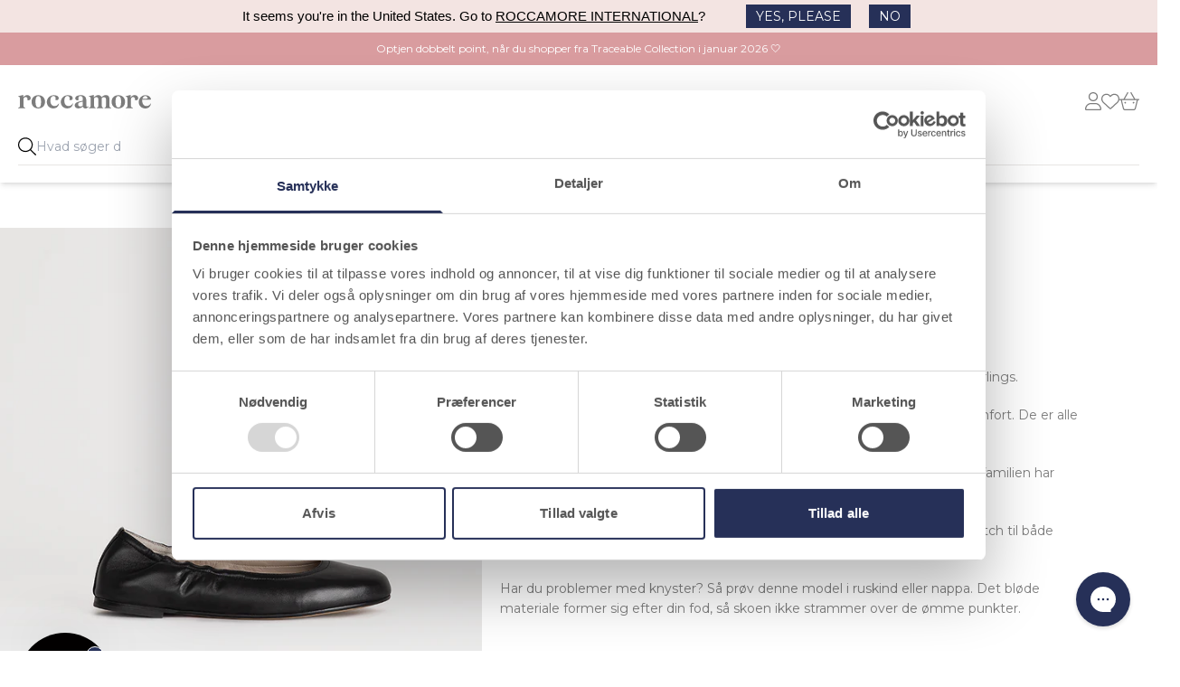

--- FILE ---
content_type: text/html; charset=utf-8
request_url: https://www.roccamore.com/collections/paloma-family
body_size: 56354
content:
<!DOCTYPE html>
<html lang="da-DK" class="scroll-smooth">
<head>
  <title>paloma family
</title> 
  <link rel="preconnect" href="https://fonts.googleapis.com">
  <link rel="preconnect" href="https://fonts.gstatic.com" crossorigin>
    
  <link rel="preload" as="style" href="//www.roccamore.com/cdn/shop/t/151/assets/app.css?v=32288237051436073441755847733" />
  <link rel="preload" as="style" href="https://fonts.googleapis.com/css2?family=Montserrat:wght@400;500;600;700&display=swap" />
  <link rel="icon" type="image/png" sizes="32x32" href="//www.roccamore.com/cdn/shop/t/151/assets/favicon.png?v=35222275495672411151652263722">
  <meta charset="utf-8">
  <meta name="title" content="paloma family">
  <meta name="description" content="">
  
      <link rel="canonical" href="https://www.roccamore.com/collections/paloma-family" />
  
  <meta name="viewport" content="width=device-width,initial-scale=1,shrink-to-fit=no">
  <link href="https://fonts.googleapis.com/css2?family=Montserrat:wght@400;500;600;700&display=swap" rel="stylesheet" media="screen"><script>window.performance && window.performance.mark && window.performance.mark('shopify.content_for_header.start');</script><meta name="google-site-verification" content="e-lbOXGkIc-rTCSnw24dk3HuZVfK4oGzgQGtlrbKN38">
<meta id="shopify-digital-wallet" name="shopify-digital-wallet" content="/354287652/digital_wallets/dialog">
<meta name="shopify-checkout-api-token" content="bba7e194e7c6ecad6335a817f7ffe0d8">
<meta id="in-context-paypal-metadata" data-shop-id="354287652" data-venmo-supported="false" data-environment="production" data-locale="en_US" data-paypal-v4="true" data-currency="DKK">
<link rel="alternate" type="application/atom+xml" title="Feed" href="/collections/paloma-family.atom" />
<link rel="alternate" type="application/json+oembed" href="https://www.roccamore.com/collections/paloma-family.oembed">
<script async="async" src="/checkouts/internal/preloads.js?locale=da-DK"></script>
<link rel="preconnect" href="https://shop.app" crossorigin="anonymous">
<script async="async" src="https://shop.app/checkouts/internal/preloads.js?locale=da-DK&shop_id=354287652" crossorigin="anonymous"></script>
<script id="apple-pay-shop-capabilities" type="application/json">{"shopId":354287652,"countryCode":"DK","currencyCode":"DKK","merchantCapabilities":["supports3DS"],"merchantId":"gid:\/\/shopify\/Shop\/354287652","merchantName":"roccamore","requiredBillingContactFields":["postalAddress","email","phone"],"requiredShippingContactFields":["postalAddress","email","phone"],"shippingType":"shipping","supportedNetworks":["visa","masterCard","amex"],"total":{"type":"pending","label":"roccamore","amount":"1.00"},"shopifyPaymentsEnabled":true,"supportsSubscriptions":true}</script>
<script id="shopify-features" type="application/json">{"accessToken":"bba7e194e7c6ecad6335a817f7ffe0d8","betas":["rich-media-storefront-analytics"],"domain":"www.roccamore.com","predictiveSearch":true,"shopId":354287652,"locale":"da"}</script>
<script>var Shopify = Shopify || {};
Shopify.shop = "roccamore-aps.myshopify.com";
Shopify.locale = "da";
Shopify.currency = {"active":"DKK","rate":"1.0"};
Shopify.country = "DK";
Shopify.theme = {"name":"Roccamore 2022","id":120500224064,"schema_name":"Roccamore","schema_version":"1.0.0","theme_store_id":null,"role":"main"};
Shopify.theme.handle = "null";
Shopify.theme.style = {"id":null,"handle":null};
Shopify.cdnHost = "www.roccamore.com/cdn";
Shopify.routes = Shopify.routes || {};
Shopify.routes.root = "/";</script>
<script type="module">!function(o){(o.Shopify=o.Shopify||{}).modules=!0}(window);</script>
<script>!function(o){function n(){var o=[];function n(){o.push(Array.prototype.slice.apply(arguments))}return n.q=o,n}var t=o.Shopify=o.Shopify||{};t.loadFeatures=n(),t.autoloadFeatures=n()}(window);</script>
<script>
  window.ShopifyPay = window.ShopifyPay || {};
  window.ShopifyPay.apiHost = "shop.app\/pay";
  window.ShopifyPay.redirectState = null;
</script>
<script id="shop-js-analytics" type="application/json">{"pageType":"collection"}</script>
<script defer="defer" async type="module" src="//www.roccamore.com/cdn/shopifycloud/shop-js/modules/v2/client.init-shop-cart-sync_ByjAFD2B.da.esm.js"></script>
<script defer="defer" async type="module" src="//www.roccamore.com/cdn/shopifycloud/shop-js/modules/v2/chunk.common_D-UimmQe.esm.js"></script>
<script defer="defer" async type="module" src="//www.roccamore.com/cdn/shopifycloud/shop-js/modules/v2/chunk.modal_C_zrfWbZ.esm.js"></script>
<script type="module">
  await import("//www.roccamore.com/cdn/shopifycloud/shop-js/modules/v2/client.init-shop-cart-sync_ByjAFD2B.da.esm.js");
await import("//www.roccamore.com/cdn/shopifycloud/shop-js/modules/v2/chunk.common_D-UimmQe.esm.js");
await import("//www.roccamore.com/cdn/shopifycloud/shop-js/modules/v2/chunk.modal_C_zrfWbZ.esm.js");

  window.Shopify.SignInWithShop?.initShopCartSync?.({"fedCMEnabled":true,"windoidEnabled":true});

</script>
<script>
  window.Shopify = window.Shopify || {};
  if (!window.Shopify.featureAssets) window.Shopify.featureAssets = {};
  window.Shopify.featureAssets['shop-js'] = {"shop-cart-sync":["modules/v2/client.shop-cart-sync_qz5uXrN8.da.esm.js","modules/v2/chunk.common_D-UimmQe.esm.js","modules/v2/chunk.modal_C_zrfWbZ.esm.js"],"init-fed-cm":["modules/v2/client.init-fed-cm_D_N3sqvD.da.esm.js","modules/v2/chunk.common_D-UimmQe.esm.js","modules/v2/chunk.modal_C_zrfWbZ.esm.js"],"shop-cash-offers":["modules/v2/client.shop-cash-offers_DhVW52AO.da.esm.js","modules/v2/chunk.common_D-UimmQe.esm.js","modules/v2/chunk.modal_C_zrfWbZ.esm.js"],"shop-login-button":["modules/v2/client.shop-login-button_Bz65kmm8.da.esm.js","modules/v2/chunk.common_D-UimmQe.esm.js","modules/v2/chunk.modal_C_zrfWbZ.esm.js"],"pay-button":["modules/v2/client.pay-button_DnrmL6jh.da.esm.js","modules/v2/chunk.common_D-UimmQe.esm.js","modules/v2/chunk.modal_C_zrfWbZ.esm.js"],"shop-button":["modules/v2/client.shop-button_DB0cg2eC.da.esm.js","modules/v2/chunk.common_D-UimmQe.esm.js","modules/v2/chunk.modal_C_zrfWbZ.esm.js"],"avatar":["modules/v2/client.avatar_BTnouDA3.da.esm.js"],"init-windoid":["modules/v2/client.init-windoid_Chj1FYNy.da.esm.js","modules/v2/chunk.common_D-UimmQe.esm.js","modules/v2/chunk.modal_C_zrfWbZ.esm.js"],"init-shop-for-new-customer-accounts":["modules/v2/client.init-shop-for-new-customer-accounts_uX0xi2qL.da.esm.js","modules/v2/client.shop-login-button_Bz65kmm8.da.esm.js","modules/v2/chunk.common_D-UimmQe.esm.js","modules/v2/chunk.modal_C_zrfWbZ.esm.js"],"init-shop-email-lookup-coordinator":["modules/v2/client.init-shop-email-lookup-coordinator_DwZPtK8d.da.esm.js","modules/v2/chunk.common_D-UimmQe.esm.js","modules/v2/chunk.modal_C_zrfWbZ.esm.js"],"init-shop-cart-sync":["modules/v2/client.init-shop-cart-sync_ByjAFD2B.da.esm.js","modules/v2/chunk.common_D-UimmQe.esm.js","modules/v2/chunk.modal_C_zrfWbZ.esm.js"],"shop-toast-manager":["modules/v2/client.shop-toast-manager_BMA2g2Ij.da.esm.js","modules/v2/chunk.common_D-UimmQe.esm.js","modules/v2/chunk.modal_C_zrfWbZ.esm.js"],"init-customer-accounts":["modules/v2/client.init-customer-accounts_Ke9RQP0f.da.esm.js","modules/v2/client.shop-login-button_Bz65kmm8.da.esm.js","modules/v2/chunk.common_D-UimmQe.esm.js","modules/v2/chunk.modal_C_zrfWbZ.esm.js"],"init-customer-accounts-sign-up":["modules/v2/client.init-customer-accounts-sign-up_D7dx6-OC.da.esm.js","modules/v2/client.shop-login-button_Bz65kmm8.da.esm.js","modules/v2/chunk.common_D-UimmQe.esm.js","modules/v2/chunk.modal_C_zrfWbZ.esm.js"],"shop-follow-button":["modules/v2/client.shop-follow-button_DEtekCxG.da.esm.js","modules/v2/chunk.common_D-UimmQe.esm.js","modules/v2/chunk.modal_C_zrfWbZ.esm.js"],"checkout-modal":["modules/v2/client.checkout-modal_HipNIzHn.da.esm.js","modules/v2/chunk.common_D-UimmQe.esm.js","modules/v2/chunk.modal_C_zrfWbZ.esm.js"],"shop-login":["modules/v2/client.shop-login_CMPbvEnf.da.esm.js","modules/v2/chunk.common_D-UimmQe.esm.js","modules/v2/chunk.modal_C_zrfWbZ.esm.js"],"lead-capture":["modules/v2/client.lead-capture_COiqWsoF.da.esm.js","modules/v2/chunk.common_D-UimmQe.esm.js","modules/v2/chunk.modal_C_zrfWbZ.esm.js"],"payment-terms":["modules/v2/client.payment-terms_BSW28YRI.da.esm.js","modules/v2/chunk.common_D-UimmQe.esm.js","modules/v2/chunk.modal_C_zrfWbZ.esm.js"]};
</script>
<script>(function() {
  var isLoaded = false;
  function asyncLoad() {
    if (isLoaded) return;
    isLoaded = true;
    var urls = ["https:\/\/intg.snapchat.com\/shopify\/shopify-scevent-init.js?id=13ed7b86-b828-4a1f-a9e4-9a3e03cc9426\u0026shop=roccamore-aps.myshopify.com","https:\/\/config.gorgias.chat\/bundle-loader\/01GYCCET2Y9H3YYA3Q34R27E5W?source=shopify1click\u0026shop=roccamore-aps.myshopify.com","https:\/\/files.viaads.dk\/plugins\/min\/shopify.min.js?shop=roccamore-aps.myshopify.com","\/\/cdn.shopify.com\/proxy\/9e2cd4d3169c93ef0829b333464e1080947917811cb7d62dc4d678430f75f6fb\/widget.cdn.sprii.io\/sprii-checkout-shopify.js?ver=1730143357167\u0026shop=roccamore-aps.myshopify.com\u0026sp-cache-control=cHVibGljLCBtYXgtYWdlPTkwMA","https:\/\/cdn.9gtb.com\/loader.js?g_cvt_id=878319f8-8005-4ba5-8ce5-7697270f734e\u0026shop=roccamore-aps.myshopify.com"];
    for (var i = 0; i < urls.length; i++) {
      var s = document.createElement('script');
      s.type = 'text/javascript';
      s.async = true;
      s.src = urls[i];
      var x = document.getElementsByTagName('script')[0];
      x.parentNode.insertBefore(s, x);
    }
  };
  if(window.attachEvent) {
    window.attachEvent('onload', asyncLoad);
  } else {
    window.addEventListener('load', asyncLoad, false);
  }
})();</script>
<script id="__st">var __st={"a":354287652,"offset":3600,"reqid":"0bdfd6eb-9244-44e6-a86a-5297ec80f4ef-1769122599","pageurl":"www.roccamore.com\/collections\/paloma-family","u":"0d17a53fbe29","p":"collection","rtyp":"collection","rid":268386074688};</script>
<script>window.ShopifyPaypalV4VisibilityTracking = true;</script>
<script id="captcha-bootstrap">!function(){'use strict';const t='contact',e='account',n='new_comment',o=[[t,t],['blogs',n],['comments',n],[t,'customer']],c=[[e,'customer_login'],[e,'guest_login'],[e,'recover_customer_password'],[e,'create_customer']],r=t=>t.map((([t,e])=>`form[action*='/${t}']:not([data-nocaptcha='true']) input[name='form_type'][value='${e}']`)).join(','),a=t=>()=>t?[...document.querySelectorAll(t)].map((t=>t.form)):[];function s(){const t=[...o],e=r(t);return a(e)}const i='password',u='form_key',d=['recaptcha-v3-token','g-recaptcha-response','h-captcha-response',i],f=()=>{try{return window.sessionStorage}catch{return}},m='__shopify_v',_=t=>t.elements[u];function p(t,e,n=!1){try{const o=window.sessionStorage,c=JSON.parse(o.getItem(e)),{data:r}=function(t){const{data:e,action:n}=t;return t[m]||n?{data:e,action:n}:{data:t,action:n}}(c);for(const[e,n]of Object.entries(r))t.elements[e]&&(t.elements[e].value=n);n&&o.removeItem(e)}catch(o){console.error('form repopulation failed',{error:o})}}const l='form_type',E='cptcha';function T(t){t.dataset[E]=!0}const w=window,h=w.document,L='Shopify',v='ce_forms',y='captcha';let A=!1;((t,e)=>{const n=(g='f06e6c50-85a8-45c8-87d0-21a2b65856fe',I='https://cdn.shopify.com/shopifycloud/storefront-forms-hcaptcha/ce_storefront_forms_captcha_hcaptcha.v1.5.2.iife.js',D={infoText:'Beskyttet af hCaptcha',privacyText:'Beskyttelse af persondata',termsText:'Vilkår'},(t,e,n)=>{const o=w[L][v],c=o.bindForm;if(c)return c(t,g,e,D).then(n);var r;o.q.push([[t,g,e,D],n]),r=I,A||(h.body.append(Object.assign(h.createElement('script'),{id:'captcha-provider',async:!0,src:r})),A=!0)});var g,I,D;w[L]=w[L]||{},w[L][v]=w[L][v]||{},w[L][v].q=[],w[L][y]=w[L][y]||{},w[L][y].protect=function(t,e){n(t,void 0,e),T(t)},Object.freeze(w[L][y]),function(t,e,n,w,h,L){const[v,y,A,g]=function(t,e,n){const i=e?o:[],u=t?c:[],d=[...i,...u],f=r(d),m=r(i),_=r(d.filter((([t,e])=>n.includes(e))));return[a(f),a(m),a(_),s()]}(w,h,L),I=t=>{const e=t.target;return e instanceof HTMLFormElement?e:e&&e.form},D=t=>v().includes(t);t.addEventListener('submit',(t=>{const e=I(t);if(!e)return;const n=D(e)&&!e.dataset.hcaptchaBound&&!e.dataset.recaptchaBound,o=_(e),c=g().includes(e)&&(!o||!o.value);(n||c)&&t.preventDefault(),c&&!n&&(function(t){try{if(!f())return;!function(t){const e=f();if(!e)return;const n=_(t);if(!n)return;const o=n.value;o&&e.removeItem(o)}(t);const e=Array.from(Array(32),(()=>Math.random().toString(36)[2])).join('');!function(t,e){_(t)||t.append(Object.assign(document.createElement('input'),{type:'hidden',name:u})),t.elements[u].value=e}(t,e),function(t,e){const n=f();if(!n)return;const o=[...t.querySelectorAll(`input[type='${i}']`)].map((({name:t})=>t)),c=[...d,...o],r={};for(const[a,s]of new FormData(t).entries())c.includes(a)||(r[a]=s);n.setItem(e,JSON.stringify({[m]:1,action:t.action,data:r}))}(t,e)}catch(e){console.error('failed to persist form',e)}}(e),e.submit())}));const S=(t,e)=>{t&&!t.dataset[E]&&(n(t,e.some((e=>e===t))),T(t))};for(const o of['focusin','change'])t.addEventListener(o,(t=>{const e=I(t);D(e)&&S(e,y())}));const B=e.get('form_key'),M=e.get(l),P=B&&M;t.addEventListener('DOMContentLoaded',(()=>{const t=y();if(P)for(const e of t)e.elements[l].value===M&&p(e,B);[...new Set([...A(),...v().filter((t=>'true'===t.dataset.shopifyCaptcha))])].forEach((e=>S(e,t)))}))}(h,new URLSearchParams(w.location.search),n,t,e,['guest_login'])})(!0,!1)}();</script>
<script integrity="sha256-4kQ18oKyAcykRKYeNunJcIwy7WH5gtpwJnB7kiuLZ1E=" data-source-attribution="shopify.loadfeatures" defer="defer" src="//www.roccamore.com/cdn/shopifycloud/storefront/assets/storefront/load_feature-a0a9edcb.js" crossorigin="anonymous"></script>
<script crossorigin="anonymous" defer="defer" src="//www.roccamore.com/cdn/shopifycloud/storefront/assets/shopify_pay/storefront-65b4c6d7.js?v=20250812"></script>
<script data-source-attribution="shopify.dynamic_checkout.dynamic.init">var Shopify=Shopify||{};Shopify.PaymentButton=Shopify.PaymentButton||{isStorefrontPortableWallets:!0,init:function(){window.Shopify.PaymentButton.init=function(){};var t=document.createElement("script");t.src="https://www.roccamore.com/cdn/shopifycloud/portable-wallets/latest/portable-wallets.da.js",t.type="module",document.head.appendChild(t)}};
</script>
<script data-source-attribution="shopify.dynamic_checkout.buyer_consent">
  function portableWalletsHideBuyerConsent(e){var t=document.getElementById("shopify-buyer-consent"),n=document.getElementById("shopify-subscription-policy-button");t&&n&&(t.classList.add("hidden"),t.setAttribute("aria-hidden","true"),n.removeEventListener("click",e))}function portableWalletsShowBuyerConsent(e){var t=document.getElementById("shopify-buyer-consent"),n=document.getElementById("shopify-subscription-policy-button");t&&n&&(t.classList.remove("hidden"),t.removeAttribute("aria-hidden"),n.addEventListener("click",e))}window.Shopify?.PaymentButton&&(window.Shopify.PaymentButton.hideBuyerConsent=portableWalletsHideBuyerConsent,window.Shopify.PaymentButton.showBuyerConsent=portableWalletsShowBuyerConsent);
</script>
<script data-source-attribution="shopify.dynamic_checkout.cart.bootstrap">document.addEventListener("DOMContentLoaded",(function(){function t(){return document.querySelector("shopify-accelerated-checkout-cart, shopify-accelerated-checkout")}if(t())Shopify.PaymentButton.init();else{new MutationObserver((function(e,n){t()&&(Shopify.PaymentButton.init(),n.disconnect())})).observe(document.body,{childList:!0,subtree:!0})}}));
</script>
<link id="shopify-accelerated-checkout-styles" rel="stylesheet" media="screen" href="https://www.roccamore.com/cdn/shopifycloud/portable-wallets/latest/accelerated-checkout-backwards-compat.css" crossorigin="anonymous">
<style id="shopify-accelerated-checkout-cart">
        #shopify-buyer-consent {
  margin-top: 1em;
  display: inline-block;
  width: 100%;
}

#shopify-buyer-consent.hidden {
  display: none;
}

#shopify-subscription-policy-button {
  background: none;
  border: none;
  padding: 0;
  text-decoration: underline;
  font-size: inherit;
  cursor: pointer;
}

#shopify-subscription-policy-button::before {
  box-shadow: none;
}

      </style>

<script>window.performance && window.performance.mark && window.performance.mark('shopify.content_for_header.end');</script>
  <script>
function feedback() { }
window.Shopify.loadFeatures(
  [
    {
      name: "consent-tracking-api",
      version: "0.1",
    },
  ],
  function (error) {
    if (error) throw error;
    if ("Cookiebot" in window)
      if (Cookiebot.consented || Cookiebot.declined) {
        window.Shopify.customerPrivacy.setTrackingConsent(!Cookiebot.declined, feedback);
        return;
      }
    window.Shopify.customerPrivacy.setTrackingConsent(false, feedback);
  }
);

window.addEventListener("CookiebotOnConsentReady", function () {
  if ("Shopify" in window && "customerPrivacy" in window.Shopify) {   
      window.Shopify.customerPrivacy.setTrackingConsent(!Cookiebot.declined, feedback);
  }
});
</script>

  <link rel="stylesheet" href="//www.roccamore.com/cdn/shop/t/151/assets/app.css?v=32288237051436073441755847733" />
  <script>var loggedIn =false</script>   
  <script src="//www.roccamore.com/cdn/shop/t/151/assets/app.js?v=86353783043471187071761649191" defer></script>
  <script>
window.i18nVars = {
    search: {
        placeholder: "Søg...",
        viewall: "Se alle",
        products: {
            zero: "produkter",
            one: "produkt",
            other: "produkter",
        },
        pages_and_articles: "Sider \u0026amp; Blogs",
        no_results_products: "Vi fandt desværre ingen resultater. Måske en af vores bestsellers er noget for dig.",
        search_url: "\/search"
    },
    cart: {
        earnpoints_append: "OPTJEN",
        earnpoints_prepend: " POINT VED DENNE ORDRE",
        cart_usp_1: "BESTIL FØR 12:30 - SÅ SENDER VI DIN ORDRE I DAG",
        cart_usp_2: "GRATIS FRAGT",
        cart_usp_3: "100 DAGE RETURRET",
        cart_message: "",
        few_left: "Der er kun \u003cspan\u003e{{ count }}\u003c\/span\u003e tilbage i den valgte størrelse",
        toc: "Jeg har læst og accepteret \u003ca href=\"https:\/\/www.roccamore.com\/apps\/help-center\" target=\"blank\" style=\"text-decoration:underline\"\u003ehandelsbetingelser og privatlivspolitik\u003c\/a\u003e.",
        title: "Indkøbskurv",
        continue_shopping: "Fortsæt med at shoppe",
        checkout: "Til kassen",
        processing_currency: "Alle ordrer behandles i Danske Kroner",
        subtotal: "Subtotal",
        remove: "Fjern",
        empty: "Din indkøbskurv er tom",
        size: "Størrelse",
        gift_wrapping: "Tilføj gaveindpakning 29 kr.",
        remove_gift_wrapping: "Fjern gaveindpakning",
        recommended: "Måske har du også brug for"
    },
    options: {
        Size: "Størrelse",
        Style: "Stil",
        Delivery: "Levering",
        Value: "Værdi",
        Guests: "Gæster",
        Location: "Sted",
        Gæster: "Gæster",
        time: "Tidspunkt",
        wrap: "Indpakning (+29 DKK)",
    },
    collections: {
        filters: "Filter",
        header: "Filtre",
        color: "Farve",
        heel: "Hælhøjde",
        size: "Størrelse",
        shop_type: "Sko type",
        save: "Gem",
        reset: "Nulstil"
    },
    colors: {
        beige: "Beige",
        black: "Sort",
        blue: "Blå",
        brown: "Brun",
        burgundy: "Burgundy",
        gold: "Guld",
        green: "Grøn",
        grey: "Grå",
        navy: "Marinblå",
        orange: "Orange",
        pink: "Pink",
        red: "Rød",
        rose: "Rosa",
        purple: "Lilla",
        white: "Hvid",
        yellow: "Gul"
    },
    heelheights : { 
        'low heels': "Lav",
        'mid heels': "Medium",
        'high heels': "Høj"
    },
    wishlist: {
        add : "Tilføj til dine favoritter",
        remove : "Fjern fra dine favoritter"
    },
    storefront: {
        key: "351d09cb338e11fabad1bf589fec786b"
    }
}
</script>

  <script>
var giftwrapProduct = null;
var productMap = {};productMap["forefoot-insole"] = {   title: "Forefoot Insole",   id: "32885471707200",   price: "8000",   color: "false",   groups: "",   addOns: "",   families: "",   packshot: "//www.roccamore.com/cdn/shop/products/FOREFOOT-SOLES-SD_0d5ea1f8-6dba-45cf-9244-341d8525b188.jpg?crop=center&format=pjpg&height=600&quality=60&v=1601279615&width=600",   giftwrap: true};productMap["foxy-lady"] = {   title: "Foxy Lady",   id: "39486013898816",   price: "248000",   color: "black",   groups: "foxy,",   addOns: "dust-bag-medium,gift-wrap,roccamore-shoe-spray,",   families: "foxy,",   packshot: "//www.roccamore.com/cdn/shop/files/FOXY_LADY_01_5eb024e7-b721-4d52-b068-641ae03a6418.png?crop=center&format=pjpg&height=600&quality=60&v=1758184565&width=600",   giftwrap: true};productMap["milena"] = {   title: "Milena",   id: "39589320294464",   price: "272000",   color: "black",   groups: "milena,",   addOns: "keyring-stina-black,dust-bag-medium,roccamore-shoe-spray,",   families: "milena,",   packshot: "//www.roccamore.com/cdn/shop/files/MILENA_01.png?crop=center&format=pjpg&height=600&quality=60&v=1758183574&width=600",   giftwrap: true};productMap["lola-black"] = {   title: "Lola Black",   id: "11734946611236",   price: "180000",   color: "black",   groups: "lola,",   addOns: "roccamore-shoe-spray,",   families: "lola,",   packshot: "//www.roccamore.com/cdn/shop/files/LOLA-BLACK-01-SD_1.png?crop=center&format=pjpg&height=600&quality=60&v=1742634879&width=600",   giftwrap: true};productMap["lovely-lili"] = {   title: "Lovely Lili",   id: "39429652774976",   price: "240000",   color: "black",   groups: "lili,",   addOns: "dust-bag-medium,roccamore-shoe-spray,",   families: "milena,",   packshot: "//www.roccamore.com/cdn/shop/files/LOVELY-LILI-01-SD_1.png?crop=center&format=pjpg&height=600&quality=60&v=1742758687&width=600",   giftwrap: true};productMap["gift-card-roccamore"] = {   title: "Gavekort",   id: "47368420622659",   price: "15000",   color: "false",   groups: "",   addOns: "",   families: "",   packshot: "//www.roccamore.com/cdn/shop/products/giftcard-01.jpg?crop=center&format=pjpg&height=600&quality=60&v=1625565441&width=600",   giftwrap: false};productMap["eve-black"] = {   title: "Eve Black",   id: "11205073993764",   price: "240000",   color: "black",   groups: "eve,",   addOns: "dust-bag-medium,roccamore-shoe-spray,",   families: "foxy,",   packshot: "//www.roccamore.com/cdn/shop/files/EVE_BLACK_01.png?crop=center&format=pjpg&height=600&quality=60&v=1758873461&width=600",   giftwrap: true};productMap["elisa"] = {   title: "Elisa Black",   id: "39639800512576",   price: "220000",   color: "black",   groups: "elisa,",   addOns: "dust-bag-medium,roccamore-shoe-spray,",   families: "alice,",   packshot: "//www.roccamore.com/cdn/shop/files/ELISA-BLACK-01-SD.png?crop=center&format=pjpg&height=600&quality=60&v=1743424143&width=600",   giftwrap: true};productMap["hope"] = {   title: "Hope Black",   id: "7189929361444",   price: "240000",   color: "black",   groups: "hope,",   addOns: "dust-bag-medium,spray,",   families: "foxy,",   packshot: "//www.roccamore.com/cdn/shop/files/HOPE-PACKS-01-SD.png?crop=center&format=pjpg&height=600&quality=60&v=1742758788&width=600",   giftwrap: true};productMap["ivy"] = {   title: "Ivy",   id: "39445453439040",   price: "248000",   color: "black",   groups: "ivy,",   addOns: "dust-bag-medium,roccamore-shoe-spray,",   families: "stina,",   packshot: "//www.roccamore.com/cdn/shop/files/IVY_BLACK_01.png?crop=center&format=pjpg&height=600&quality=60&v=1758872457&width=600",   giftwrap: true};productMap["angie-black"] = {   title: "Angie Black",   id: "39442049597504",   price: "220000",   color: "black",   groups: "angie,",   addOns: "dust-bag-medium,roccamore-shoe-spray,",   families: "foxy,",   packshot: "//www.roccamore.com/cdn/shop/files/Angi_Black_01.png?crop=center&format=pjpg&height=600&quality=60&v=1759232637&width=600",   giftwrap: true};productMap["alice-midnight"] = {   title: "Alice Midnight",   id: "39496294531136",   price: "232000",   color: "blue",   groups: "alice,",   addOns: "keyring-carla-midnight,dust-bag-medium,roccamore-shoe-spray,",   families: "alice,",   packshot: "//www.roccamore.com/cdn/shop/files/ALICE-MIDNIGHT-01-SD_1.png?crop=center&format=pjpg&height=600&quality=60&v=1742634112&width=600",   giftwrap: true};productMap["ash-gold"] = {   title: "Ash Gold",   id: "39431012843584",   price: "240000",   color: "gold",   groups: "ash,",   addOns: "dust-bag-medium,",   families: "foxy,",   packshot: "//www.roccamore.com/cdn/shop/files/ASH_GOLD_01_1.png?crop=center&format=pjpg&height=600&quality=60&v=1742753736&width=600",   giftwrap: true};productMap["fiorella-midnight"] = {   title: "Fiorella Midnight",   id: "39426726658112",   price: "256000",   color: "blue",   groups: "fiorella,",   addOns: "keyring-carla-midnight,dust-bag-medium,roccamore-shoe-spray,shopper,spoor-shopper,",   families: "fiona,",   packshot: "//www.roccamore.com/cdn/shop/files/Fiorella_midnight_no_strap_01_3bd24c63-eb4f-411f-842f-ccd1110ff15e.png?crop=center&format=pjpg&height=600&quality=60&v=1743753245&width=600",   giftwrap: true};productMap["sigrun-boot-black"] = {   title: "Sigrun Black",   id: "47614314873155",   price: "232000",   color: "black",   groups: "sigrun,",   addOns: "keyring-stina-black,dust-bag-medium,roccamore-shoe-spray,",   families: "sigrun,",   packshot: "//www.roccamore.com/cdn/shop/files/Sigrun_boot_black_03_83a70cde-a72c-4ed5-bfb8-5c90e779747a.png?crop=center&format=pjpg&height=600&quality=60&v=1743419744&width=600",   giftwrap: true};productMap["lola-navy"] = {   title: "Lola Navy",   id: "31898890534976",   price: "180000",   color: "blue",   groups: "lola,",   addOns: "roccamore-shoe-spray,",   families: "lola,",   packshot: "//www.roccamore.com/cdn/shop/files/LOLA_NAVY_01_1.png?crop=center&format=pjpg&height=600&quality=60&v=1743753396&width=600",   giftwrap: true};productMap["penny-black"] = {   title: "Penny Black",   id: "32921308856384",   price: "260000",   color: "black",   groups: "penny,",   addOns: "keyring-stina-black,roccamore-shoe-spray,",   families: "penny,",   packshot: "//www.roccamore.com/cdn/shop/files/PENNY_BLACK_01.png?crop=center&format=pjpg&height=600&quality=60&v=1758883647&width=600",   giftwrap: true};productMap["foxy-midnight"] = {   title: "Foxy Nubuck Midnight",   id: "39756821430336",   price: "248000",   color: "blue",   groups: "foxy,",   addOns: "keyring-laurel-midnight,dust-bag-medium,roccamore-shoe-spray,shopper,spoor-shopper,",   families: "foxy,",   packshot: "//www.roccamore.com/cdn/shop/files/LAUREL-MIDNIGHT-01-SD_1.png?crop=center&format=pjpg&height=600&quality=60&v=1742754547&width=600",   giftwrap: true};productMap["stina-black"] = {   title: "Stina Black",   id: "39445232386112",   price: "256000",   color: "black",   groups: "stina,",   addOns: "keyring-stina-black,roccamore-shoe-spray,shopper,spoor-shopper,",   families: "stina,",   packshot: "//www.roccamore.com/cdn/shop/files/STINA_BLACK_01.png?crop=center&format=pjpg&height=600&quality=60&v=1758872351&width=600",   giftwrap: true};productMap["lulu-leo"] = {   title: "Lulu Leo",   id: "46997431058755",   price: "248000",   color: "brown",   groups: "foxy,",   addOns: "keyring-lulu-leo,dust-bag-medium,",   families: "foxy,",   packshot: "//www.roccamore.com/cdn/shop/files/LULU-LEO-01-SD_1.png?crop=center&format=pjpg&height=600&quality=60&v=1742998251&width=600",   giftwrap: true};productMap["angie-sandal-beige"] = {   title: "Angie Sandal Beige",   id: "50063502049603",   price: "220000",   color: "beige",   groups: "angie-sandal,",   addOns: "roccamore-shoe-spray,",   families: "angie,",   packshot: "//www.roccamore.com/cdn/shop/files/Angie_sandal_beige_01.png?crop=center&format=pjpg&height=600&quality=60&v=1742759719&width=600",   giftwrap: true};productMap["anna-boot-black"] = {   title: "Anna Boot Black",   id: "36986565853248",   price: "232000",   color: "black",   groups: "anna-boot,",   addOns: "dust-bag-medium,roccamore-shoe-spray,",   families: "anna,",   packshot: "//www.roccamore.com/cdn/shop/files/ANNA_BOOT_BLACK_01.png?crop=center&format=pjpg&height=600&quality=60&v=1758872290&width=600",   giftwrap: true};productMap["fiorella-black"] = {   title: "Fiorella Black",   id: "39787566661696",   price: "256000",   color: "black",   groups: "fiorella,",   addOns: "dust-bag-medium,roccamore-shoe-spray,shopper,spoor-shopper,",   families: "fiona,",   packshot: "//www.roccamore.com/cdn/shop/files/Fiorella_black_01_65ac2be8-550f-42c3-8394-e710c74f7239.png?crop=center&format=pjpg&height=600&quality=60&v=1743749542&width=600",   giftwrap: true};productMap["mathilde-black-studs"] = {   title: "Mathilde Studs Black",   id: "39485128867904",   price: "272000",   color: "black",   groups: "mathilde,",   addOns: "roccamore-shoe-spray,",   families: "mathilde,tanja,",   packshot: "//www.roccamore.com/cdn/shop/files/Mathilde_Boot_Black_Studs_01.png?crop=center&format=pjpg&height=600&quality=60&v=1743753558&width=600",   giftwrap: true};productMap["eve-beige"] = {   title: "Eve Beige",   id: "39258937131072",   price: "240000",   color: "beige",   groups: "eve,",   addOns: "dust-bag-medium,roccamore-shoe-spray,",   families: "foxy,",   packshot: "//www.roccamore.com/cdn/shop/files/Eve_Beige_01.png?crop=center&format=pjpg&height=600&quality=60&v=1759232888&width=600",   giftwrap: true};productMap["moxie-black"] = {   title: "Moxie Black",   id: "52413349364035",   price: "220000",   color: "black",   groups: "moxie,",   addOns: "keyring-stina-black,shopper,spray,",   families: "moxie,",   packshot: "//www.roccamore.com/cdn/shop/files/MOXIE_BLACK_PACK_01.png?crop=center&format=pjpg&height=600&quality=60&v=1744041769&width=600",   giftwrap: true};productMap["mary-black"] = {   title: "Mary Black",   id: "49199532933443",   price: "248000",   color: "black",   groups: "foxy,",   addOns: "dust-bag-medium,roccamore-shoe-spray,",   families: "foxy,",   packshot: "//www.roccamore.com/cdn/shop/files/Mary_Black_01.png?crop=center&format=pjpg&height=600&quality=60&v=1759232479&width=600",   giftwrap: true};productMap["marta-black"] = {   title: "Marta Black",   id: "39762908184640",   price: "248000",   color: "black",   groups: "marta,",   addOns: "dust-bag-medium,shopper,spray,",   families: "marta,",   packshot: "//www.roccamore.com/cdn/shop/files/MARTA_BLACK_PACK_01.png?crop=center&format=pjpg&height=600&quality=60&v=1743753461&width=600",   giftwrap: true};productMap["halle-black"] = {   title: "Halle Black",   id: "46681949634883",   price: "250000",   color: "black",   groups: "halle,",   addOns: "dust-bag-medium,roccamore-shoe-spray,",   families: "halle,",   packshot: "//www.roccamore.com/cdn/shop/files/HALLE_BLACK_NAPPA_01_SD_81c1e344-8681-449c-8d75-e7b87f378d85.png?crop=center&format=pjpg&height=600&quality=60&v=1742759935&width=600",   giftwrap: true};productMap["siv-black"] = {   title: "Siv Black",   id: "47233902018883",   price: "240000",   color: "black",   groups: "siv,",   addOns: "keyring-stina-black,roccamore-shoe-spray,",   families: "siv,",   packshot: "//www.roccamore.com/cdn/shop/files/Siv_black_new_01.png?crop=center&format=pjpg&height=600&quality=60&v=1743420368&width=600",   giftwrap: true};productMap["angie-white"] = {   title: "Angie White",   id: "39629413056576",   price: "220000",   color: "white",   groups: "angie,",   addOns: "dust-bag-medium,roccamore-shoe-spray,",   families: "foxy,",   packshot: "//www.roccamore.com/cdn/shop/files/Angi_White.png?crop=center&format=pjpg&height=600&quality=60&v=1759232541&width=600",   giftwrap: true};productMap["athy-black"] = {   title: "Athy Black",   id: "52653343244611",   price: "220000",   color: "black",   groups: "athy,",   addOns: "dust-bag-medium,shopper,",   families: "athy,",   packshot: "//www.roccamore.com/cdn/shop/files/Athy_black_01_fee8d437-eaf7-44c3-b0ec-6790f6b8e654.png?crop=center&format=pjpg&height=600&quality=60&v=1742998034&width=600",   giftwrap: true};productMap["diana-boot-black"] = {   title: "Diana Black",   id: "47233199997251",   price: "248000",   color: "black",   groups: "diana,",   addOns: "dust-bag-medium,roccamore-shoe-spray,",   families: "diana,",   packshot: "//www.roccamore.com/cdn/shop/files/Diana_Black_01.png?crop=center&format=pjpg&height=600&quality=60&v=1759232715&width=600",   giftwrap: true};productMap["lili-sandal-black"] = {   title: "Lili Sandal Black",   id: "39308514918464",   price: "240000",   color: "black",   groups: "lili-sandal,",   addOns: "roccamore-shoe-spray,",   families: "lili,",   packshot: "//www.roccamore.com/cdn/shop/files/LILI-SANDAL-BLACK-SUEDE-NAPPA-01-SD.png?crop=center&format=pjpg&height=600&quality=60&v=1742754996&width=600",   giftwrap: true};productMap["carla-midnight"] = {   title: "Carla Midnight",   id: "36965880430656",   price: "232000",   color: "blue",   groups: "carla,",   addOns: "keyring-carla-midnight,dust-bag-medium,shopper,spoor-shopper,spray,",   families: "milena,",   packshot: "//www.roccamore.com/cdn/shop/files/CARLA_MIDNIGHT_01_1.png?crop=center&format=pjpg&height=600&quality=60&v=1742754670&width=600",   giftwrap: true};productMap["penny-boot-black"] = {   title: "Penny Boot Black",   id: "36989154984000",   price: "264000",   color: "black",   groups: "penny-boot,",   addOns: "keyring-stina-black,roccamore-shoe-spray,",   families: "penny,",   packshot: "//www.roccamore.com/cdn/shop/files/PENNY-BOOT-BLACK-01-SD.png?crop=center&format=pjpg&height=600&quality=60&v=1742758909&width=600",   giftwrap: true};productMap["daya-black-studs"] = {   title: "Daya Studs Black",   id: "46730152247619",   price: "250000",   color: "black",   groups: "daya,",   addOns: "dust-bag-medium,roccamore-shoe-spray,",   families: "foxy,",   packshot: "//www.roccamore.com/cdn/shop/files/DAYA_BLACK_STUDS_01.png?crop=center&format=pjpg&height=600&quality=60&v=1743062102&width=600",   giftwrap: true};productMap["simone-black"] = {   title: "Simone Black",   id: "46749420552515",   price: "232000",   color: "black",   groups: "simone,",   addOns: "keyring-stina-black,dust-bag-medium,spray,",   families: "milena,",   packshot: "//www.roccamore.com/cdn/shop/files/SIMONE_BLACK_SUEDE_01.png?crop=center&format=pjpg&height=600&quality=60&v=1743755156&width=600",   giftwrap: true};productMap["eve-navy"] = {   title: "Eve Navy",   id: "48782124384579",   price: "240000",   color: "blue",   groups: "eve,",   addOns: "dust-bag-medium,roccamore-shoe-spray,",   families: "foxy,",   packshot: "//www.roccamore.com/cdn/shop/files/EVE_NAVY_01.png?crop=center&format=pjpg&height=600&quality=60&v=1758872648&width=600",   giftwrap: true};productMap["lola-black-studs"] = {   title: "Lola Studs Black",   id: "39485059989568",   price: "205000",   color: "black",   groups: "lola,",   addOns: "roccamore-shoe-spray,",   families: "lola,",   packshot: "//www.roccamore.com/cdn/shop/files/LOLA_STUDS_BLACK_01.png?crop=center&format=pjpg&height=600&quality=60&v=1758884073&width=600",   giftwrap: true};productMap["siv-beige"] = {   title: "Siv Beige",   id: "39409821450304",   price: "240000",   color: "beige",   groups: "siv,",   addOns: "roccamore-shoe-spray,",   families: "siv,",   packshot: "//www.roccamore.com/cdn/shop/files/siv_beige_1.png?crop=center&format=pjpg&height=600&quality=60&v=1747223828&width=600",   giftwrap: true};productMap["athy-studs-black"] = {   title: "Athy Studs Black",   id: "47189251916099",   price: "240000",   color: "black",   groups: "athy,",   addOns: "dust-bag-medium,shopper,",   families: "athy,",   packshot: "//www.roccamore.com/cdn/shop/files/Athy_black_studs_01_cb8342f1-e285-4c9a-bbd6-d1d35ad9a0e9.png?crop=center&format=pjpg&height=600&quality=60&v=1743081588&width=600",   giftwrap: true};productMap["fiorella-brown"] = {   title: "Fiorella Brown",   id: "39757408436288",   price: "256000",   color: "brown",   groups: "fiorella,",   addOns: "keyring-carla-cognac,dust-bag-medium,roccamore-shoe-spray,spoor-shopper,",   families: "fiona,",   packshot: "//www.roccamore.com/cdn/shop/files/Fiorella_brown_no_strap_01_daa597ec-db69-421a-b66c-30398b9f817b.png?crop=center&format=pjpg&height=600&quality=60&v=1745156983&width=600",   giftwrap: true};productMap["mary-rey"] = {   title: "Mary Rey",   id: "32879388917824",   price: "248000",   color: "red",   groups: "foxy,",   addOns: "dust-bag-medium,roccamore-shoe-spray,",   families: "foxy,",   packshot: "//www.roccamore.com/cdn/shop/files/MARY-REY-PACK-01-SD.png?crop=center&format=pjpg&height=600&quality=60&v=1743062869&width=600",   giftwrap: true};productMap["foxy-beige"] = {   title: "Foxy Nubuck Beige",   id: "50187458707779",   price: "248000",   color: "beige",   groups: "foxy,",   addOns: "dust-bag-medium,shopper,spoor-shopper,",   families: "foxy,",   packshot: "//www.roccamore.com/cdn/shop/files/FOXY_BEIGE_05f7b6a6-0be9-4531-9629-d7bedd174bbc.png?crop=center&format=pjpg&height=600&quality=60&v=1758872526&width=600",   giftwrap: true};productMap["elisa-midnight"] = {   title: "Elisa Midnight",   id: "39729148952640",   price: "220000",   color: "blue",   groups: "elisa,",   addOns: "keyring-carla-midnight,dust-bag-medium,roccamore-shoe-spray,",   families: "alice,",   packshot: "//www.roccamore.com/cdn/shop/files/Elisa_midnight_03.png?crop=center&format=pjpg&height=600&quality=60&v=1743420251&width=600",   giftwrap: true};productMap["angie-sandal-black"] = {   title: "Angie Sandal Black",   id: "52636604793155",   price: "220000",   color: "black",   groups: "angie-sandal,",   addOns: "dust-bag-medium,roccamore-shoe-spray,",   families: "angie,",   packshot: "//www.roccamore.com/cdn/shop/files/Angie_sandal_black_01_c0d95025-499a-40be-af6c-a723bb2871ec.png?crop=center&format=pjpg&height=600&quality=60&v=1742759857&width=600",   giftwrap: true};productMap["camilla-black"] = {   title: "Camilla Black",   id: "50051667296579",   price: "220000",   color: "black",   groups: "camilla,",   addOns: "dust-bag-medium,gift-wrap,roccamore-shoe-spray,shopper,",   families: "camilla,",   packshot: "//www.roccamore.com/cdn/shop/files/2025_Camilla_Black_Packshot_1.png?crop=center&format=pjpg&height=600&quality=60&v=1738587565&width=600",   giftwrap: true};productMap["marie-black"] = {   title: "Marie Black",   id: "39442535841856",   price: "248000",   color: "black",   groups: "marie,",   addOns: "dust-bag-medium,roccamore-shoe-spray,",   families: "stina,",   packshot: "//www.roccamore.com/cdn/shop/files/MARIE_NAPPA_01_SD.png?crop=center&format=pjpg&height=600&quality=60&v=1743062827&width=600",   giftwrap: true};productMap["marie-cacao"] = {   title: "Marie Cacao",   id: "39361474134080",   price: "248000",   color: "brown",   groups: "marie,",   addOns: "dust-bag-medium,roccamore-shoe-spray,",   families: "stina,",   packshot: "//www.roccamore.com/cdn/shop/products/m1-01.jpg?crop=center&format=pjpg&height=600&quality=60&v=1753094696&width=600",   giftwrap: true};productMap["hedy-black"] = {   title: "Hedy Black",   id: "39314074599488",   price: "260000",   color: "black",   groups: "hedy,",   addOns: "roccamore-shoe-spray,",   families: "hedy,",   packshot: "//www.roccamore.com/cdn/shop/files/HEDY_BLACK_01-01.png?crop=center&format=pjpg&height=600&quality=60&v=1742754804&width=600",   giftwrap: true};productMap["anna-winter-black"] = {   title: "Anna Winter Black",   id: "39361497595968",   price: "312000",   color: "black",   groups: "anna-winter,",   addOns: "dust-bag-large,gift-wrap,roccamore-shoe-spray,",   families: "anna,",   packshot: "//www.roccamore.com/cdn/shop/files/ANNA_WINTER_BLACK_PACK_01.png?crop=center&format=pjpg&height=600&quality=60&v=1744564595&width=600",   giftwrap: true};productMap["mia-red"] = {   title: "Mia Red",   id: "39338800939072",   price: "240000",   color: "red",   groups: "eve,",   addOns: "roccamore-shoe-spray,",   families: "foxy,",   packshot: "//www.roccamore.com/cdn/shop/products/MIA-RED-NAPPA-RAINFOREST-COLLECTION-01-SD.jpg?crop=center&format=pjpg&height=600&quality=60&v=1741336764&width=600",   giftwrap: true};productMap["sigrun-boot-midnight"] = {   title: "Sigrun Midnight",   id: "46784979435843",   price: "232000",   color: "blue",   groups: "sigrun,",   addOns: "keyring-carla-midnight,dust-bag-medium,roccamore-shoe-spray,",   families: "sigrun,",   packshot: "//www.roccamore.com/cdn/shop/files/Sigrun_midnight_01.png?crop=center&format=pjpg&height=600&quality=60&v=1743419775&width=600",   giftwrap: true};productMap["bellucci-black"] = {   title: "Bellucci Black Regular",   id: "39426434269248",   price: "312000",   color: "black",   groups: "bellucci,",   addOns: "dust-bag-large,",   families: "foxy,",   packshot: "//www.roccamore.com/cdn/shop/files/BELLUCCI_BLACK_01.png?crop=center&format=pjpg&height=600&quality=60&v=1758884442&width=600",   giftwrap: false};productMap["alice-black"] = {   title: "Alice Black",   id: "32897937309760",   price: "232000",   color: "black",   groups: "alice,",   addOns: "dust-bag-medium,roccamore-shoe-spray,",   families: "alice,",   packshot: "//www.roccamore.com/cdn/shop/files/2025_Alice_Black_packshoot_1.png?crop=center&format=pjpg&height=600&quality=60&v=1744701909&width=600",   giftwrap: true};productMap["diana-olive"] = {   title: "Diana Olive",   id: "47131789394243",   price: "248000",   color: "green",   groups: "diana,",   addOns: "dust-bag-medium,roccamore-shoe-spray,",   families: "diana,",   packshot: "//www.roccamore.com/cdn/shop/files/Diana_olive_01.png?crop=center&format=pjpg&height=600&quality=60&v=1743749343&width=600",   giftwrap: true};productMap["angie-pico-black"] = {   title: "Angie Pico Black",   id: "46820409213251",   price: "190000",   color: "black",   groups: "angie-pico,",   addOns: "dust-bag-medium,roccamore-shoe-spray,",   families: "coco,",   packshot: "//www.roccamore.com/cdn/shop/files/Angiepicoblack01.png?crop=center&format=pjpg&height=600&quality=60&v=1746531057&width=600",   giftwrap: true};productMap["lovely-lili-sea"] = {   title: "Lovely Lili Sea",   id: "47852618056003",   price: "240000",   color: "blue",   groups: "lili,",   addOns: "dust-bag-medium,roccamore-shoe-spray,",   families: "milena,",   packshot: "//www.roccamore.com/cdn/shop/files/2025_Lovely_lili_sea_packshoot_1.png?crop=center&format=pjpg&height=600&quality=60&v=1742222770&width=600",   giftwrap: true};productMap["sigrun-cacao"] = {   title: "Sigrun Cacao",   id: "47131803451715",   price: "232000",   color: "brown",   groups: "sigrun,",   addOns: "dust-bag-medium,roccamore-shoe-spray,",   families: "sigrun,",   packshot: "//www.roccamore.com/cdn/shop/files/Sigrun_cacao_01_845c207b-6a56-4fad-8207-9568d287181a.png?crop=center&format=pjpg&height=600&quality=60&v=1743419826&width=600",   giftwrap: true};productMap["roccamore-shoe-spray"] = {   title: "Shoe Protector Spray",   id: "53616491888963",   price: "8000",   color: "false",   groups: "",   addOns: "",   families: "",   packshot: "//www.roccamore.com/cdn/shop/files/2025_Protector_care_spray.png?crop=center&format=pjpg&height=600&quality=60&v=1759131211&width=600",   giftwrap: false};productMap["stina-midnight"] = {   title: "Stina Midnight",   id: "46729309749571",   price: "256000",   color: "blue",   groups: "stina,",   addOns: "keyring-carla-midnight,shopper,spoor-shopper,",   families: "stina,",   packshot: "//www.roccamore.com/cdn/shop/files/STINA_MIDNIGHT_PACK_01.png?crop=center&format=pjpg&height=600&quality=60&v=1743755246&width=600",   giftwrap: true};productMap["marlene-black"] = {   title: "Marlene Black",   id: "47326103109955",   price: "220000",   color: "black",   groups: "marlene,",   addOns: "keyring-stina-black,dust-bag-medium,keyring-saga-black,shopper,",   families: "marlene,",   packshot: "//www.roccamore.com/cdn/shop/files/Marlene_black_01_a9bdce67-37bb-4843-8ebf-105dc7d7c299.png?crop=center&format=pjpg&height=600&quality=60&v=1743424800&width=600",   giftwrap: true};productMap["lili-sandal-gold"] = {   title: "Lili Sandal Gold",   id: "39409802281024",   price: "240000",   color: "gold",   groups: "lili-sandal,",   addOns: "",   families: "lili,",   packshot: "//www.roccamore.com/cdn/shop/files/LILI-SANDAL-GOLD-PACK-01-SD.png?crop=center&format=pjpg&height=600&quality=60&v=1743424499&width=600",   giftwrap: false};productMap["milena-black"] = {   title: "Milena Black",   id: "47319367713091",   price: "256000",   color: "black",   groups: "milena,",   addOns: "keyring-stina-black,dust-bag-medium,roccamore-shoe-spray,",   families: "milena,",   packshot: "//www.roccamore.com/cdn/shop/files/Milena_black_01_cc904d08-4374-4790-8f2f-77027ff624a0.png?crop=center&format=pjpg&height=600&quality=60&v=1742632123&width=600",   giftwrap: true};productMap["halle-boot-pearl"] = {   title: "Halle Boot Pearl",   id: "46784989954371",   price: "288000",   color: "black",   groups: "halle,",   addOns: "dust-bag-medium,roccamore-shoe-spray,",   families: "halle,",   packshot: "//www.roccamore.com/cdn/shop/files/Halle_boot_pearl_01.png?crop=center&format=pjpg&height=600&quality=60&v=1743419996&width=600",   giftwrap: true};productMap["anna-boot-toffee"] = {   title: "Anna Boot Toffee",   id: "48399950840131",   price: "232000",   color: "brown",   groups: "anna-boot,",   addOns: "dust-bag-medium,roccamore-shoe-spray,",   families: "anna,",   packshot: "//www.roccamore.com/cdn/shop/files/Anna_boot_toffee_01.png?crop=center&format=pjpg&height=600&quality=60&v=1742758389&width=600",   giftwrap: true};productMap["halle-palm"] = {   title: "Halle Palm",   id: "47133431595331",   price: "250000",   color: "green",   groups: "halle,",   addOns: "dust-bag-medium,spray,",   families: "halle,",   packshot: "//www.roccamore.com/cdn/shop/files/Halle_palm_01_e801e17e-fc58-4b08-a8e3-1c10b71747d7.png?crop=center&format=pjpg&height=600&quality=60&v=1743754829&width=600",   giftwrap: true};productMap["elisa-blue"] = {   title: "Elisa Blue",   id: "47319258530115",   price: "220000",   color: "blue",   groups: "elisa,",   addOns: "dust-bag-medium,roccamore-shoe-spray,",   families: "alice,",   packshot: "//www.roccamore.com/cdn/shop/files/Elisa_blue_01_8597635f-812b-4df3-bece-6f33eaafbcc2.png?crop=center&format=pjpg&height=600&quality=60&v=1744565453&width=600",   giftwrap: true};productMap["lola-studs-beige"] = {   title: "Lola Studs Beige",   id: "47685809209667",   price: "205000",   color: "gold",   groups: "lola,",   addOns: "dust-bag-medium,roccamore-shoe-spray,",   families: "lola,",   packshot: "//www.roccamore.com/cdn/shop/files/Lola_studs_beige_01_11598b4b-4e56-4740-96e0-3be8f963e6ab.png?crop=center&format=pjpg&height=600&quality=60&v=1742760611&width=600",   giftwrap: true};productMap["michelle-toffee"] = {   title: "Michelle Toffee",   id: "48399920857411",   price: "232000",   color: "brown",   groups: "michelle,",   addOns: "shopper,",   families: "michelle,",   packshot: "//www.roccamore.com/cdn/shop/files/Michelle_toffee_01.png?crop=center&format=pjpg&height=600&quality=60&v=1742755929&width=600",   giftwrap: true};productMap["lene-studs-black"] = {   title: "Lene Studs Black",   id: "47134671044931",   price: "232000",   color: "black",   groups: "lene,",   addOns: "dust-bag-medium,roccamore-shoe-spray,",   families: "lene,",   packshot: "//www.roccamore.com/cdn/shop/files/Lene_black_studs_01_23f02974-1ad1-434e-9cdc-4ea19edcc937.png?crop=center&format=pjpg&height=600&quality=60&v=1744041163&width=600",   giftwrap: true};productMap["milena-suede-black"] = {   title: "Milena Suede Black",   id: "47133310517571",   price: "272000",   color: "black",   groups: "milena,",   addOns: "keyring-stina-black,dust-bag-medium,roccamore-shoe-spray,",   families: "milena,",   packshot: "//www.roccamore.com/cdn/shop/files/Milena_suede_black_01_5b949c79-5ae5-4d48-8654-96a4ba860ad5.png?crop=center&format=pjpg&height=600&quality=60&v=1743755051&width=600",   giftwrap: true};productMap["foxy-black"] = {   title: "Foxy Nubuck Black",   id: "48214801350979",   price: "248000",   color: "black",   groups: "foxy,",   addOns: "dust-bag-medium,roccamore-shoe-spray,",   families: "foxy,",   packshot: "//www.roccamore.com/cdn/shop/files/Foxy_black_01_dc548b39-cea6-4a4a-9889-e97f8cb72aab.png?crop=center&format=pjpg&height=600&quality=60&v=1742631880&width=600",   giftwrap: true};productMap["michelle-black"] = {   title: "Michelle Black",   id: "47131775304003",   price: "232000",   color: "black",   groups: "michelle,",   addOns: "keyring-stina-black,shopper,",   families: "michelle,",   packshot: "//www.roccamore.com/cdn/shop/files/Michelle_black_01_e0276c02-5e4c-4843-b4d6-3b89a301af66.png?crop=center&format=pjpg&height=600&quality=60&v=1743754957&width=600",   giftwrap: true};productMap["angie-sandal-sea"] = {   title: "Angie Sandal Sea",   id: "47688556216643",   price: "220000",   color: "blue",   groups: "angie-sandal,",   addOns: "dust-bag-medium,roccamore-shoe-spray,",   families: "angie,",   packshot: "//www.roccamore.com/cdn/shop/files/Angie_sandal_sea_01_4596501b-122c-4aac-b969-5ddcbf3ec73b.png?crop=center&format=pjpg&height=600&quality=60&v=1746437553&width=600",   giftwrap: true};productMap["camilla-beige"] = {   title: "Camilla Beige",   id: "50052210852163",   price: "220000",   color: "beige",   groups: "camilla,",   addOns: "dust-bag-medium,",   families: "camilla,",   packshot: "//www.roccamore.com/cdn/shop/files/2025_Camilla_Beige_Packshot_1.png?crop=center&format=pjpg&height=600&quality=60&v=1738587601&width=600",   giftwrap: true};productMap["pearl-blue"] = {   title: "Pearl Blue",   id: "46785014464835",   price: "250000",   color: "blue",   groups: "pearl,",   addOns: "roccamore-shoe-spray,",   families: "foxy,",   packshot: "//www.roccamore.com/cdn/shop/files/Pearl_blue_01.png?crop=center&format=pjpg&height=600&quality=60&v=1743062998&width=600",   giftwrap: true};productMap["donna-slipper-black"] = {   title: "Donna Black",   id: "46734940406083",   price: "170000",   color: "black",   groups: "donna,",   addOns: "spray,",   families: "donna,",   packshot: "//www.roccamore.com/cdn/shop/files/Donna_slipper_black_01_0655b9e6-e7e3-47e1-b415-59f08abe650e.png?crop=center&format=pjpg&height=600&quality=60&v=1743421073&width=600",   giftwrap: true};productMap["mathilde-pump-black"] = {   title: "Mathilde Pump Black",   id: "46862899806531",   price: "220000",   color: "black",   groups: "mathilde,",   addOns: "dust-bag-medium,roccamore-shoe-spray,spoor-shopper,",   families: "mathilde,tanja,",   packshot: "//www.roccamore.com/cdn/shop/files/Mathilde_pump_black_01_dbcbf32f-281e-484c-87e3-d080f8ac2e4c.png?crop=center&format=pjpg&height=600&quality=60&v=1745156940&width=600",   giftwrap: true};productMap["lola-beige-black"] = {   title: "Lola Beige Black",   id: "52505531154755",   price: "180000",   color: "beige",   groups: "lola,",   addOns: "dust-bag-medium,roccamore-shoe-spray,",   families: "lola,",   packshot: "//www.roccamore.com/cdn/shop/files/2025_Lola_Beige_Black_packshoot_1.png?crop=center&format=pjpg&height=600&quality=60&v=1744721818&width=600",   giftwrap: true};productMap["bellucci-leo"] = {   title: "Bellucci Leo Regular",   id: "32896400719936",   price: "312000",   color: "brown",   groups: "bellucci,",   addOns: "dust-bag-large,keyring-bellucci-leo,",   families: "foxy,",   packshot: "//www.roccamore.com/cdn/shop/files/BELLUCCI_LEO_01.png?crop=center&format=pjpg&height=600&quality=60&v=1758200833&width=600",   giftwrap: false};productMap["elisa-beige-gold"] = {   title: "Elisa Beige Gold",   id: "47319236378947",   price: "220000",   color: "gold",   groups: "elisa,",   addOns: "dust-bag-medium,roccamore-shoe-spray,",   families: "alice,",   packshot: "//www.roccamore.com/cdn/shop/files/Elisa_beige_gold_01_1e3fb660-0137-4e5b-a7fc-96b4c0468cec.png?crop=center&format=pjpg&height=600&quality=60&v=1744041039&width=600",   giftwrap: true};productMap["daya-butterfly-black"] = {   title: "Daya Butterfly Black",   id: "46679155769667",   price: "250000",   color: "black",   groups: "ash,daya,",   addOns: "dust-bag-medium,spray,",   families: "foxy,",   packshot: "//www.roccamore.com/cdn/shop/files/Daya_butterfly_black_01.png?crop=center&format=pjpg&height=600&quality=60&v=1743754694&width=600",   giftwrap: true};productMap["maya-beige"] = {   title: "Maya Beige",   id: "50186242588995",   price: "240000",   color: "beige",   groups: "angie-sandal,",   addOns: "dust-bag-medium,roccamore-shoe-spray,",   families: "angie,",   packshot: "//www.roccamore.com/cdn/shop/files/2025_MayaBowBeige_packshoot_1.png?crop=center&format=pjpg&height=600&quality=60&v=1740132299&width=600",   giftwrap: true};productMap["siv-midnight"] = {   title: "Siv Midnight",   id: "48020874625347",   price: "240000",   color: "blue",   groups: "siv,",   addOns: "keyring-carla-midnight,roccamore-shoe-spray,spoor-shopper,",   families: "siv,",   packshot: "//www.roccamore.com/cdn/shop/files/Siv_midnight_no_glitter_01.png?crop=center&format=pjpg&height=600&quality=60&v=1743753906&width=600",   giftwrap: true};productMap["stella-rose"] = {   title: "Stella Rose",   id: "47685789057347",   price: "250000",   color: "rose",   groups: "stella,",   addOns: "dust-bag-medium,spray,",   families: "stella,",   packshot: "//www.roccamore.com/cdn/shop/files/Stellarose01_b00359dd-30b2-4b92-9216-354341431873.png?crop=center&format=pjpg&height=600&quality=60&v=1744042056&width=600",   giftwrap: true};productMap["anna-winter-beige"] = {   title: "Anna Winter Beige",   id: "39361484423232",   price: "312000",   color: "beige",   groups: "anna-winter,",   addOns: "dust-bag-large,roccamore-shoe-spray,",   families: "anna,",   packshot: "//www.roccamore.com/cdn/shop/files/ANNA_WINTER_BEIGE_PACK_01.png?crop=center&format=pjpg&height=600&quality=60&v=1743754584&width=600",   giftwrap: true};productMap["foxy-studs-black"] = {   title: "Foxy Studs Black",   id: "52653343408451",   price: "256000",   color: "black",   groups: "foxy,",   addOns: "dust-bag-medium,roccamore-shoe-spray,",   families: "foxy,",   packshot: "//www.roccamore.com/cdn/shop/files/Foxy_studs_black_01_57f4e5fc-400a-442d-a18f-0ea1e22ca3fb.png?crop=center&format=pjpg&height=600&quality=60&v=1742999018&width=600",   giftwrap: true};productMap["lovely-lili-studs-black"] = {   title: "Lovely Lili Studs Black",   id: "48400040034627",   price: "250000",   color: "black",   groups: "lili,",   addOns: "dust-bag-medium,roccamore-shoe-spray,",   families: "milena,",   packshot: "//www.roccamore.com/cdn/shop/files/Loveli_lili_studs_01.png?crop=center&format=pjpg&height=600&quality=60&v=1742755095&width=600",   giftwrap: true};productMap["angie-pico-amber"] = {   title: "Angie Pico Amber",   id: "46820490019139",   price: "190000",   color: "orange",   groups: "angie-pico,",   addOns: "dust-bag-medium,spray,",   families: "coco,",   packshot: "//www.roccamore.com/cdn/shop/files/Angiepicoamber01.png?crop=center&format=pjpg&height=600&quality=60&v=1746530991&width=600",   giftwrap: true};productMap["sigrun-leo"] = {   title: "Sigrun Leo",   id: "48798401986883",   price: "248000",   color: "brown",   groups: "sigrun,",   addOns: "keyring-lulu-leo,dust-bag-medium,keyring-bellucci-leo,",   families: "sigrun,",   packshot: "//www.roccamore.com/cdn/shop/files/Sigrun_leo_01.png?crop=center&format=pjpg&height=600&quality=60&v=1742754349&width=600",   giftwrap: true};productMap["moxie-sea"] = {   title: "Moxie Sea",   id: "52413274161475",   price: "220000",   color: "blue",   groups: "moxie,",   addOns: "spray,",   families: "moxie,",   packshot: "//www.roccamore.com/cdn/shop/products/Moxiesea01_1309c14f-2178-492c-aef7-fe4daf989bf1.png?crop=center&format=pjpg&height=600&quality=60&v=1746605993&width=600",   giftwrap: true};productMap["siv-sage"] = {   title: "Siv Sage",   id: "47690101555523",   price: "240000",   color: "green",   groups: "siv,",   addOns: "dust-bag-medium,roccamore-shoe-spray,",   families: "siv,",   packshot: "//www.roccamore.com/cdn/shop/files/Siv_sage_01_e6d21b5e-fa8b-4ddf-b944-3ebb9b51ed7e.png?crop=center&format=pjpg&height=600&quality=60&v=1743425635&width=600",   giftwrap: true};productMap["mathilde-midnight"] = {   title: "Mathilde Midnight",   id: "47326245552451",   price: "272000",   color: "blue",   groups: "mathilde,",   addOns: "keyring-carla-midnight,dust-bag-medium,spray,",   families: "mathilde,tanja,",   packshot: "//www.roccamore.com/cdn/shop/files/MATHILDE_MIDNIGHT_01_acbc7766-45be-4d45-97ff-36a57c837528.png?crop=center&format=pjpg&height=600&quality=60&v=1758872973&width=600",   giftwrap: true};productMap["pearl-grey"] = {   title: "Pearl Grey",   id: "46785023738179",   price: "250000",   color: "grey",   groups: "pearl,",   addOns: "roccamore-shoe-spray,",   families: "foxy,",   packshot: "//www.roccamore.com/cdn/shop/files/Pearl_grey_01.png?crop=center&format=pjpg&height=600&quality=60&v=1743062929&width=600",   giftwrap: true};productMap["marianne-toffee"] = {   title: "Marianne Toffee",   id: "50054569328963",   price: "250000",   color: "brown",   groups: "marianne,",   addOns: "dust-bag-medium,",   families: "marianne,",   packshot: "//www.roccamore.com/cdn/shop/files/2025_Kat_Toffee_packshoot-1.png?crop=center&format=pjpg&height=600&quality=60&v=1757677048&width=600",   giftwrap: true};productMap["mathilde-pump-wine"] = {   title: "Mathilde Pump Wine",   id: "46895974940995",   price: "220000",   color: "red",   groups: "mathilde,",   addOns: "roccamore-shoe-spray,",   families: "mathilde,tanja,",   packshot: "//www.roccamore.com/cdn/shop/files/Mathilde_pump_wine_01_f694cc9a-0215-4dda-af0b-3fb9e0772f1c.png?crop=center&format=pjpg&height=600&quality=60&v=1747141893&width=600",   giftwrap: true};productMap["penny-red"] = {   title: "Penny Red",   id: "47685718245699",   price: "260000",   color: "red",   groups: "penny,",   addOns: "dust-bag-medium,gift-wrap,roccamore-shoe-spray,",   families: "penny,",   packshot: "//www.roccamore.com/cdn/shop/files/PENNY_RED_01_39cf8ce9-42c9-4f52-ae18-d0b416c78899.png?crop=center&format=pjpg&height=600&quality=60&v=1758873026&width=600",   giftwrap: true};productMap["elisa-ballerina-black"] = {   title: "Elisa Ballerina Black",   id: "50054774096195",   price: "190000",   color: "black",   groups: "elisa-ballerina,",   addOns: "dust-bag-medium,",   families: "alice,elisa-ballerina,",   packshot: "//www.roccamore.com/cdn/shop/files/2025_ElisaBallerinaBlack_packshoot_1.png?crop=center&format=pjpg&height=600&quality=60&v=1740133967&width=600",   giftwrap: true};productMap["elisa-toffee"] = {   title: "Elisa Toffee",   id: "50086760120643",   price: "220000",   color: "brown",   groups: "elisa,",   addOns: "dust-bag-medium,gift-wrap,roccamore-shoe-spray,shopper,",   families: "alice,",   packshot: "//www.roccamore.com/cdn/shop/files/Elisa_Toffee_01.png?crop=center&format=pjpg&height=600&quality=60&v=1759232782&width=600",   giftwrap: true};productMap["sigrun-patent-black"] = {   title: "Sigrun Patent Black",   id: "51836827533635",   price: "232000",   color: "black",   groups: "sigrun,",   addOns: "keyring-stina-black,dust-bag-medium,gift-wrap,roccamore-shoe-spray,shopper,",   families: "sigrun,",   packshot: "//www.roccamore.com/cdn/shop/files/SIGRUN_PATENT_BLACK_01.png?crop=center&format=pjpg&height=600&quality=60&v=1758883486&width=600",   giftwrap: true};productMap["halle-beige"] = {   title: "Halle Beige",   id: "47278385692995",   price: "250000",   color: "beige",   groups: "halle,",   addOns: "dust-bag-medium,roccamore-shoe-spray,",   families: "halle,",   packshot: "//www.roccamore.com/cdn/shop/files/Halle_beige_01_7700873f-17a6-4154-b31e-eec74959ae12.png?crop=center&format=pjpg&height=600&quality=60&v=1743753343&width=600",   giftwrap: true};productMap["natasha-white"] = {   title: "Natasha White",   id: "50054254428483",   price: "280000",   color: "white",   groups: "natasha,",   addOns: "dust-bag-medium,",   families: "natasha,",   packshot: "//www.roccamore.com/cdn/shop/files/2025_NatashaWhite_packshoot_1.png?crop=center&format=pjpg&height=600&quality=60&v=1740132220&width=600",   giftwrap: true};productMap["halle-gold"] = {   title: "Halle Gold",   id: "47278378254659",   price: "250000",   color: "gold",   groups: "halle,",   addOns: "dust-bag-medium,roccamore-shoe-spray,",   families: "halle,",   packshot: "//www.roccamore.com/cdn/shop/files/Halle_gold_01_80d2ca9f-69b9-48e4-8edc-bcbc2fa7c937.png?crop=center&format=pjpg&height=600&quality=60&v=1744041123&width=600",   giftwrap: true};productMap["coco-red"] = {   title: "Coco Red",   id: "39298711781440",   price: "220000",   color: "red",   groups: "coco,",   addOns: "spray,",   families: "coco,",   packshot: "//www.roccamore.com/cdn/shop/files/2025_CocoRed_packshoot_1.png?crop=center&format=pjpg&height=600&quality=60&v=1740121422&width=600",   giftwrap: true};productMap["anna-winter-marine"] = {   title: "Anna Winter Marine",   id: "39637451735104",   price: "312000",   color: "blue",   groups: "anna-winter,",   addOns: "dust-bag-large,roccamore-shoe-spray,",   families: "anna,",   packshot: "//www.roccamore.com/cdn/shop/files/Anna_winter_marine_03.png?crop=center&format=pjpg&height=600&quality=60&v=1744564707&width=600",   giftwrap: true};productMap["margrethe-oak"] = {   title: "Margrethe Boot Oak",   id: "53292781994307",   price: "248000",   color: "brown",   groups: "margrethe,",   addOns: "dust-bag-medium,gift-wrap,roccamore-shoe-spray,shopper,",   families: "margrethe,",   packshot: "//www.roccamore.com/cdn/shop/files/2025_Margrethe_Oak_packshoot.png?crop=center&format=pjpg&height=600&quality=60&v=1756718964&width=600",   giftwrap: true};productMap["tin-man-tm"] = {   title: "TIN MAN ™",   id: "48413099557187",   price: "280000",   color: "silver",   groups: "alberte,",   addOns: "dust-bag-medium,gift-wrap,",   families: "alberte,",   packshot: "//www.roccamore.com/cdn/shop/files/Tin_man_TM_01.png?crop=center&format=pjpg&height=600&quality=60&v=1742998706&width=600",   giftwrap: true};productMap["ash-disco-black-1"] = {   title: "Ash Disco Black",   id: "53477557600579",   price: "240000",   color: "black",   groups: "ash,",   addOns: "dust-bag-large,gift-wrap,shopper,",   families: "foxy,",   packshot: "//www.roccamore.com/cdn/shop/files/2025_Ash_Disco_Black_packshoot.png?crop=center&format=pjpg&height=600&quality=60&v=1756467633&width=600",   giftwrap: true};productMap["coco-suede-black"] = {   title: "Coco Suede Black",   id: "52505635225923",   price: "220000",   color: "black",   groups: "coco,",   addOns: "dust-bag-medium,gift-wrap,roccamore-shoe-spray,",   families: "coco,",   packshot: "//www.roccamore.com/cdn/shop/files/2025_Coco_Suede_Black_packshoot_1.png?crop=center&format=pjpg&height=600&quality=60&v=1744721866&width=600",   giftwrap: true};productMap["emma-pearl-black"] = {   title: "Emma Pearl Black",   id: "47688590885187",   price: "272000",   color: "black",   groups: "emma,",   addOns: "dust-bag-medium,spray,",   families: "emma,",   packshot: "//www.roccamore.com/cdn/shop/files/Emma_pearl_black_01.png?crop=center&format=pjpg&height=600&quality=60&v=1743424304&width=600",   giftwrap: true};productMap["maya-rose"] = {   title: "Maya Rose",   id: "50186203922755",   price: "240000",   color: "rose",   groups: "angie-sandal,",   addOns: "dust-bag-medium,roccamore-shoe-spray,",   families: "angie,",   packshot: "//www.roccamore.com/cdn/shop/files/2025_MayaBowRose_packshoot_1.png?crop=center&format=pjpg&height=600&quality=60&v=1740132370&width=600",   giftwrap: true};productMap["ash-white-gold"] = {   title: "Ash White Gold",   id: "52506841612611",   price: "240000",   color: "white",   groups: "ash,",   addOns: "dust-bag-medium,",   families: "foxy,",   packshot: "//www.roccamore.com/cdn/shop/files/2025_Ash_white_gold_packshoot_1.png?crop=center&format=pjpg&height=600&quality=60&v=1746432576&width=600",   giftwrap: true};productMap["angie-pico-green"] = {   title: "Angie Pico Green",   id: "47319310303555",   price: "190000",   color: "green",   groups: "angie-pico,",   addOns: "dust-bag-medium,spray,",   families: "coco,",   packshot: "//www.roccamore.com/cdn/shop/files/Angie_pico_green_01.png?crop=center&format=pjpg&height=600&quality=60&v=1746530911&width=600",   giftwrap: true};productMap["elisa-ballerina-beige"] = {   title: "Elisa Ballerina Beige",   id: "50054797328707",   price: "190000",   color: "beige",   groups: "elisa-ballerina,",   addOns: "dust-bag-medium,",   families: "alice,elisa-ballerina,",   packshot: "//www.roccamore.com/cdn/shop/files/2025_ElisaBallerinaBeige_packshoot_1.png?crop=center&format=pjpg&height=600&quality=60&v=1740133911&width=600",   giftwrap: true};productMap["kat-boot-disco-black"] = {   title: "Kat Boot Disco Black",   id: "53292799066435",   price: "248000",   color: "black",   groups: "kat,",   addOns: "dust-bag-large,gift-wrap,shopper,",   families: "kat,",   packshot: "//www.roccamore.com/cdn/shop/files/2025_Kat_Boot_Disco_Black_packshoot-1.png?crop=center&format=pjpg&height=600&quality=60&v=1753252145&width=600",   giftwrap: true};productMap["daya-butterfly-red"] = {   title: "Daya Butterfly Red",   id: "47134469980483",   price: "250000",   color: "red",   groups: "ash,daya,",   addOns: "dust-bag-medium,spray,",   families: "foxy,",   packshot: "//www.roccamore.com/cdn/shop/files/Daya_butterfly_red_01_c20b1f24-faff-4b2f-ac71-6140c4a8d2db.png?crop=center&format=pjpg&height=600&quality=60&v=1743062212&width=600",   giftwrap: true};productMap["milena-suede-grey"] = {   title: "Milena Suede Grey",   id: "47133348725059",   price: "272000",   color: "grey",   groups: "milena,",   addOns: "dust-bag-medium,roccamore-shoe-spray,",   families: "milena,",   packshot: "//www.roccamore.com/cdn/shop/files/Milena_suede_grey_01_8d4b7d5f-d34d-4f72-a82b-31a3c0438721.png?crop=center&format=pjpg&height=600&quality=60&v=1743754992&width=600",   giftwrap: true};productMap["daya-wood-midnight"] = {   title: "Daya Wood Midnight",   id: "50052837802307",   price: "250000",   color: "blue",   groups: "daya,victoria,",   addOns: "",   families: "foxy,",   packshot: "//www.roccamore.com/cdn/shop/files/2025_DayaWoodMidnight_packshot_1.png?crop=center&format=pjpg&height=600&quality=60&v=1738317896&width=600",   giftwrap: true};productMap["lotte-sandal-leo"] = {   title: "Lotte Sandal Leo",   id: "52471073538371",   price: "220000",   color: "brown",   groups: "lotte,",   addOns: "dust-bag-medium,keyring-bellucci-leo,",   families: "lotte,",   packshot: "//www.roccamore.com/cdn/shop/files/2025_Lotte_Sandal_Leo_packshoot_1.png?crop=center&format=pjpg&height=600&quality=60&v=1744721934&width=600",   giftwrap: true};productMap["lovely-lili-rose"] = {   title: "Lovely Lili Rose",   id: "52756192100675",   price: "240000",   color: "rose",   groups: "lili,",   addOns: "dust-bag-medium,roccamore-shoe-spray,",   families: "milena,",   packshot: "//www.roccamore.com/cdn/shop/files/Lovely_Lili_Rose_1.png?crop=center&format=pjpg&height=600&quality=60&v=1747223947&width=600",   giftwrap: true};productMap["lotte-sandal-black"] = {   title: "Lotte Sandal Black",   id: "52471052075331",   price: "220000",   color: "black",   groups: "lotte,",   addOns: "dust-bag-medium,roccamore-shoe-spray,",   families: "lotte,",   packshot: "//www.roccamore.com/cdn/shop/files/2025_Lotte_Sandal_Black_packshoot_1.png?crop=center&format=pjpg&height=600&quality=60&v=1744722060&width=600",   giftwrap: true};productMap["julie-silver"] = {   title: "Julie Silver",   id: "52505982828867",   price: "240000",   color: "silver",   groups: "julie,",   addOns: "dust-bag-medium,gift-wrap,",   families: "siv,",   packshot: "//www.roccamore.com/cdn/shop/files/JULIE_SILVER_01.png?crop=center&format=pjpg&height=600&quality=60&v=1758872839&width=600",   giftwrap: true};productMap["foxy-caramel"] = {   title: "Foxy Caramel",   id: "50086809928003",   price: "248000",   color: "brown",   groups: "foxy,",   addOns: "dust-bag-medium,gift-wrap,roccamore-shoe-spray,shopper,",   families: "foxy,",   packshot: "//www.roccamore.com/cdn/shop/files/2025_Foxy_Caramel_Packshot_1.png?crop=center&format=pjpg&height=600&quality=60&v=1742997904&width=600",   giftwrap: true};productMap["athy-cognac"] = {   title: "Athy Cognac",   id: "52765949591875",   price: "220000",   color: "brown",   groups: "athy,",   addOns: "dust-bag-medium,shopper,",   families: "athy,",   packshot: "//www.roccamore.com/cdn/shop/files/2025_Athy_Cognac_packshoot.png?crop=center&format=pjpg&height=600&quality=60&v=1748248924&width=600",   giftwrap: true};productMap["elisa-ballerina-gold"] = {   title: "Elisa Ballerina Gold",   id: "52506894565699",   price: "190000",   color: "gold",   groups: "elisa-ballerina,",   addOns: "dust-bag-medium,",   families: "alice,elisa-ballerina,",   packshot: "//www.roccamore.com/cdn/shop/files/2025_Elisa_Ballerina_Gold_packshoot_1_1.png?crop=center&format=pjpg&height=600&quality=60&v=1744563346&width=600",   giftwrap: true};productMap["bella-black"] = {   title: "Bella Black",   id: "53292822724931",   price: "232000",   color: "black",   groups: "bella,",   addOns: "dust-bag-medium,roccamore-shoe-spray,",   families: "bella,",   packshot: "//www.roccamore.com/cdn/shop/files/2025_Bella_Black_packshoot.png?crop=center&format=pjpg&height=600&quality=60&v=1756729975&width=600",   giftwrap: true};productMap["piper-lotus-midnight"] = {   title: "Piper Lotus Midnight",   id: "50051545694531",   price: "250000",   color: "blue",   groups: "camilla,",   addOns: "dust-bag-medium,",   families: "",   packshot: "//www.roccamore.com/cdn/shop/files/Piper_Lotus_Midnight_Packshot_1_ce4e4cdf-5894-49ad-a27f-8738d06acc30.png?crop=center&format=pjpg&height=600&quality=60&v=1742999512&width=600",   giftwrap: true};productMap["marianne-white"] = {   title: "Marianne White",   id: "50054616416579",   price: "250000",   color: "white",   groups: "marianne,mook,",   addOns: "dust-bag-medium,",   families: "marianne,",   packshot: "//www.roccamore.com/cdn/shop/files/2025_MarianneWhite_Packshoot_1.png?crop=center&format=pjpg&height=600&quality=60&v=1740132466&width=600",   giftwrap: true};productMap["margrethe-burgundy"] = {   title: "Margrethe Boot Burgundy",   id: "53292770722115",   price: "248000",   color: "burgundy",   groups: "margrethe,",   addOns: "dust-bag-medium,gift-wrap,roccamore-shoe-spray,shopper,",   families: "margrethe,",   packshot: "//www.roccamore.com/cdn/shop/files/2025_Margrethe_Burgundy_packshoot.png?crop=center&format=pjpg&height=600&quality=60&v=1756719035&width=600",   giftwrap: true};productMap["angie-sandal-cognac"] = {   title: "Angie Sandal Cognac",   id: "52504854266179",   price: "220000",   color: "brown",   groups: "angie-sandal,",   addOns: "dust-bag-medium,roccamore-shoe-spray,",   families: "angie,",   packshot: "//www.roccamore.com/cdn/shop/files/2025_Angie_sandal_Cognac_packshoot_1_3c089ae7-3464-480a-a122-f9505b7216e0.png?crop=center&format=pjpg&height=600&quality=60&v=1744721506&width=600",   giftwrap: true};productMap["daya-wood-beige"] = {   title: "Daya Wood Beige",   id: "50052888428867",   price: "250000",   color: "beige",   groups: "daya,victoria,",   addOns: "dust-bag-medium,",   families: "foxy,",   packshot: "//www.roccamore.com/cdn/shop/files/2025_DayaWoodBeige_packshot_1.png?crop=center&format=pjpg&height=600&quality=60&v=1738317863&width=600",   giftwrap: true};productMap["michelle-brown"] = {   title: "Michelle Brown",   id: "53128797126979",   price: "232000",   color: "brown",   groups: "michelle,",   addOns: "dust-bag-medium,gift-wrap,roccamore-shoe-spray,shopper,",   families: "michelle,",   packshot: "//www.roccamore.com/cdn/shop/files/Michelle_Brown_01_d41ee415-609f-43bc-9671-96f7bb6ad114.png?crop=center&format=pjpg&height=600&quality=60&v=1759232392&width=600",   giftwrap: true};productMap["lili-sandal-viola-gold"] = {   title: "Lili Sandal Viola Gold",   id: "47685739348291",   price: "240000",   color: "purple",   groups: "lili-sandal,",   addOns: "dust-bag-medium,",   families: "lili,",   packshot: "//www.roccamore.com/cdn/shop/files/Lili_sandal_viola_gold_01_fcb5753c-aed6-4683-99f6-baa0ac8b67fc.png?crop=center&format=pjpg&height=600&quality=60&v=1742760080&width=600",   giftwrap: true};productMap["julie-black"] = {   title: "Julie Black",   id: "52504932647235",   price: "240000",   color: "black",   groups: "julie,",   addOns: "dust-bag-medium,gift-wrap,",   families: "siv,",   packshot: "//www.roccamore.com/cdn/shop/files/JULIE_BLACK_01.png?crop=center&format=pjpg&height=600&quality=60&v=1758873807&width=600",   giftwrap: true};productMap["anna-winter-plum"] = {   title: "Anna Winter Plum",   id: "39633248354368",   price: "312000",   color: "red",   groups: "anna-winter,",   addOns: "dust-bag-large,roccamore-shoe-spray,",   families: "anna,",   packshot: "//www.roccamore.com/cdn/shop/products/Annawinterplum03.png?crop=center&format=pjpg&height=600&quality=60&v=1753889737&width=600",   giftwrap: true};productMap["kat-boot-oak"] = {   title: "Kat Boot Oak",   id: "53473763721539",   price: "232000",   color: "brown",   groups: "kat,",   addOns: "dust-bag-medium,roccamore-shoe-spray,",   families: "kat,",   packshot: "//www.roccamore.com/cdn/shop/files/2025_Kat_Boot_Oak_packshoot-1.png?crop=center&format=pjpg&height=600&quality=60&v=1757595578&width=600",   giftwrap: true};productMap["fiorella-sage"] = {   title: "Fiorella Sage",   id: "47325891297603",   price: "256000",   color: "green",   groups: "fiorella,",   addOns: "dust-bag-medium,spray,",   families: "fiona,",   packshot: "//www.roccamore.com/cdn/shop/files/Fiorela_Sage_01.png?crop=center&format=pjpg&height=600&quality=60&v=1759233040&width=600",   giftwrap: true};productMap["jaclyn-green"] = {   title: "Jaclyn Green",   id: "50054826754371",   price: "350000",   color: "green",   groups: "hedy,",   addOns: "dust-bag-medium,roccamore-shoe-spray,",   families: "hedy,",   packshot: "//www.roccamore.com/cdn/shop/files/Jaclyn_Green_Packshot_1_df665bda-93a9-4083-a165-d30eb758c080.png?crop=center&format=pjpg&height=600&quality=60&v=1742998971&width=600",   giftwrap: true};productMap["lovely-lili-fuxia"] = {   title: "Lovely Lili Fuxia",   id: "48798324293955",   price: "240000",   color: "pink",   groups: "lili,",   addOns: "dust-bag-medium,roccamore-shoe-spray,",   families: "milena,",   packshot: "//www.roccamore.com/cdn/shop/files/Lilifuxia01.png?crop=center&format=pjpg&height=600&quality=60&v=1745527531&width=600",   giftwrap: true};productMap["milena-leo-1"] = {   title: "Milena Leo",   id: "53292829704515",   price: "280000",   color: "brown",   groups: "milena,",   addOns: "dust-bag-medium,gift-wrap,keyring-bellucci-leo,shopper,",   families: "milena,",   packshot: "//www.roccamore.com/cdn/shop/files/2025_Milena_Leo_packshoot-1.png?crop=center&format=pjpg&height=600&quality=60&v=1753258992&width=600",   giftwrap: true};productMap["donna-slipper-fuxia"] = {   title: "Donna Fuxia",   id: "46736717414723",   price: "170000",   color: "pink",   groups: "donna,",   addOns: "spray,",   families: "donna,",   packshot: "//www.roccamore.com/cdn/shop/files/Donna_slipper_fuxia_01.png?crop=center&format=pjpg&height=600&quality=60&v=1743421042&width=600",   giftwrap: true};productMap["stine-disco-black"] = {   title: "Stine Disco Black",   id: "53362542281027",   price: "296000",   color: "black",   groups: "stine,",   addOns: "",   families: "stine,",   packshot: "//www.roccamore.com/cdn/shop/files/2025_Stine_Disco_black_packshoot.png?crop=center&format=pjpg&height=600&quality=60&v=1756467785&width=600",   giftwrap: false};productMap["alberte-purple"] = {   title: "Alberte Purple",   id: "47685893259587",   price: "250000",   color: "purple",   groups: "alberte,",   addOns: "dust-bag-medium,spray,",   families: "alberte,",   packshot: "//www.roccamore.com/cdn/shop/files/ALBERTE_PURPLE_01_359eb659-3c99-48d4-800d-af7d3c397211.png?crop=center&format=pjpg&height=600&quality=60&v=1758884201&width=600",   giftwrap: true};productMap["julie-gold"] = {   title: "Julie Gold",   id: "53362425004355",   price: "240000",   color: "gold",   groups: "julie,",   addOns: "dust-bag-medium,gift-wrap,",   families: "siv,",   packshot: "//www.roccamore.com/cdn/shop/files/JULIE_GOLD_01.png?crop=center&format=pjpg&height=600&quality=60&v=1758883856&width=600",   giftwrap: true};productMap["angie-midnight"] = {   title: "Angie Midnight",   id: "48896740196675",   price: "220000",   color: "blue",   groups: "angie,",   addOns: "roccamore-shoe-spray,",   families: "foxy,",   packshot: "//www.roccamore.com/cdn/shop/files/ANGI_MIDNIGHET_01.png?crop=center&format=pjpg&height=600&quality=60&v=1758873406&width=600",   giftwrap: false};productMap["angie-disco-black"] = {   title: "Angie Disco Black",   id: "48400017850691",   price: "250000",   color: "black",   groups: "angie,",   addOns: "keyring-stina-black,dust-bag-medium,gift-wrap,keyring-saga-black,roccamore-shoe-spray,",   families: "foxy,",   packshot: "//www.roccamore.com/cdn/shop/files/Angie_disco_black_01.png?crop=center&format=pjpg&height=600&quality=60&v=1742756298&width=600",   giftwrap: true};productMap["foxy-grey"] = {   title: "Foxy Grey",   id: "47325927211331",   price: "248000",   color: "grey",   groups: "foxy,",   addOns: "dust-bag-medium,roccamore-shoe-spray,spoor-shopper,",   families: "foxy,",   packshot: "//www.roccamore.com/cdn/shop/files/Foxy_grey_01_f6c6403f-9b5d-40ca-b5ec-ed303988d380.png?crop=center&format=pjpg&height=600&quality=60&v=1742998844&width=600",   giftwrap: true};productMap["angie-sky-blue"] = {   title: "Angie Sky Blue",   id: "52506740556099",   price: "220000",   color: "blue",   groups: "angie,",   addOns: "roccamore-shoe-spray,",   families: "foxy,",   packshot: "//www.roccamore.com/cdn/shop/files/AngieSKyBlue.png?crop=center&format=pjpg&height=600&quality=60&v=1745526713&width=600",   giftwrap: false};productMap["kat-toffee"] = {   title: "Kat Toffee",   id: "52506819821891",   price: "240000",   color: "brown",   groups: "kat,",   addOns: "dust-bag-medium,roccamore-shoe-spray,",   families: "kat,",   packshot: "//www.roccamore.com/cdn/shop/files/2025_Kat_Toffee_packshoot-1_8e03ee26-62f7-4f0f-97d0-a79513099fdb.png?crop=center&format=pjpg&height=600&quality=60&v=1757677256&width=600",   giftwrap: true};productMap["angie-sandal-white"] = {   title: "Angie Sandal White",   id: "52504909545795",   price: "220000",   color: "white",   groups: "angie-sandal,",   addOns: "dust-bag-medium,roccamore-shoe-spray,",   families: "angie,",   packshot: "//www.roccamore.com/cdn/shop/files/2025_Angie_sandal_white_packshoot_1.png?crop=center&format=pjpg&height=600&quality=60&v=1744721667&width=600",   giftwrap: true};productMap["kat-beige"] = {   title: "Kat Beige",   id: "52506790166851",   price: "240000",   color: "beige",   groups: "kat,",   addOns: "dust-bag-medium,roccamore-shoe-spray,",   families: "kat,",   packshot: "//www.roccamore.com/cdn/shop/files/2025_Kat_Beige_packshoot_1.png?crop=center&format=pjpg&height=600&quality=60&v=1745908361&width=600",   giftwrap: true};productMap["marie-fuxia"] = {   title: "Marie Fuxia",   id: "48400081486147",   price: "248000",   color: "pink",   groups: "marie,",   addOns: "dust-bag-medium,roccamore-shoe-spray,",   families: "stina,",   packshot: "//www.roccamore.com/cdn/shop/files/Marie_fuxia_01_321040cf-5782-4651-aa15-1413689c84c6.png?crop=center&format=pjpg&height=600&quality=60&v=1742756183&width=600",   giftwrap: true};productMap["glinda"] = {   title: "GLINDA",   id: "48413154148675",   price: "280000",   color: "pink",   groups: "alberte,",   addOns: "dust-bag-medium,gift-wrap,spray,",   families: "alberte,",   packshot: "//www.roccamore.com/cdn/shop/files/Glinda_01.png?crop=center&format=pjpg&height=600&quality=60&v=1742999557&width=600",   giftwrap: true};productMap["sigrun-loafer-woven-black"] = {   title: "Sigrun Loafer Braided Black",   id: "53362769920323",   price: "240000",   color: "black",   groups: "sigrun-loafer,",   addOns: "dust-bag-medium,",   families: "sigrun,",   packshot: "//www.roccamore.com/cdn/shop/files/2025_Sigrun_Loafer_Woven_Black_packshoot-1.png?crop=center&format=pjpg&height=600&quality=60&v=1756887395&width=600",   giftwrap: true};productMap["belinda-lotus-midnight"] = {   title: "Belinda Lotus Midnight",   id: "50054705807683",   price: "210000",   color: "blue",   groups: "elisa-ballerina,",   addOns: "dust-bag-medium,",   families: "elisa-ballerina,",   packshot: "//www.roccamore.com/cdn/shop/files/Belinda_Lotus_Midnight_Packshot_1.png?crop=center&format=pjpg&height=600&quality=60&v=1742999782&width=600",   giftwrap: true};productMap["mook-lotus-midnight"] = {   title: "Mook Lotus Midnight",   id: "50054447595843",   price: "270000",   color: "blue",   groups: "marianne,",   addOns: "dust-bag-medium,",   families: "",   packshot: "//www.roccamore.com/cdn/shop/files/Mook_Lotus_Midnight_Packshot_1.png?crop=center&format=pjpg&height=600&quality=60&v=1742999112&width=600",   giftwrap: true};productMap["angie-disco-midnight"] = {   title: "Angie Disco Midnight",   id: "48399996059971",   price: "250000",   color: "blue",   groups: "angie,",   addOns: "dust-bag-medium,roccamore-shoe-spray,",   families: "foxy,",   packshot: "//www.roccamore.com/cdn/shop/files/Angie_disco_midnight_01.png?crop=center&format=pjpg&height=600&quality=60&v=1742755840&width=600",   giftwrap: true};productMap["laurie-green"] = {   title: "Laurie Green",   id: "50063448670531",   price: "320000",   color: "green",   groups: "lotte,",   addOns: "dust-bag-medium,roccamore-shoe-spray,",   families: "lotte,",   packshot: "//www.roccamore.com/cdn/shop/files/Laurie_Green_Packshot_1_a677e867-e871-43c1-8adc-72ff1c4e2dca.png?crop=center&format=pjpg&height=600&quality=60&v=1742999208&width=600",   giftwrap: true};productMap["camilla-slingback-black"] = {   title: "Camilla Slingback Black",   id: "52765862756675",   price: "220000",   color: "black",   groups: "camilla,",   addOns: "dust-bag-medium,gift-wrap,roccamore-shoe-spray,shopper,",   families: "camilla,",   packshot: "//www.roccamore.com/cdn/shop/files/2025_Camilla_slingback_black_packshoot-1.png?crop=center&format=pjpg&height=600&quality=60&v=1747228638&width=600",   giftwrap: true};productMap["camilla-slingback-white"] = {   title: "Camilla Slingback White",   id: "52765911613763",   price: "220000",   color: "white",   groups: "camilla,",   addOns: "dust-bag-medium,gift-wrap,roccamore-shoe-spray,shopper,",   families: "camilla,",   packshot: "//www.roccamore.com/cdn/shop/files/2025_Camilla_slingback_white_packshoot-1.png?crop=center&format=pjpg&height=600&quality=60&v=1747228556&width=600",   giftwrap: true};productMap["kat-pastel-yellow"] = {   title: "Kat Pastel Yellow",   id: "52506034471235",   price: "240000",   color: "yellow",   groups: "kat,",   addOns: "dust-bag-medium,roccamore-shoe-spray,",   families: "kat,",   packshot: "//www.roccamore.com/cdn/shop/files/KAT_PASTEL_YELLOW_01.png?crop=center&format=pjpg&height=600&quality=60&v=1758873326&width=600",   giftwrap: true};productMap["lovely-lili-silver"] = {   title: "Lovely Lili Silver",   id: "53362545131843",   price: "240000",   color: "silver",   groups: "lili,",   addOns: "dust-bag-medium,",   families: "milena,",   packshot: "//www.roccamore.com/cdn/shop/files/2025_Lovely_Lili_Silver_packshoot.png?crop=center&format=pjpg&height=600&quality=60&v=1756467936&width=600",   giftwrap: true};productMap["milena-forest-green"] = {   title: "Milena Forest Green",   id: "53292823609667",   price: "256000",   color: "green",   groups: "milena,",   addOns: "dust-bag-medium,gift-wrap,roccamore-shoe-spray,shopper,",   families: "milena,",   packshot: "//www.roccamore.com/cdn/shop/files/2025_Milena_Forest_Green_packshoot.png?crop=center&format=pjpg&height=600&quality=60&v=1756456983&width=600",   giftwrap: true};productMap["bella-boot-mocca"] = {   title: "Bella Boot Mocca",   id: "53292822921539",   price: "312000",   color: "brown",   groups: "bella,",   addOns: "dust-bag-medium,",   families: "bella,",   packshot: "//www.roccamore.com/cdn/shop/files/2025_Bella_Boot_Mocca_packshoot.png?crop=center&format=pjpg&height=600&quality=60&v=1756730288&width=600",   giftwrap: true};productMap["anna-boot-cacao"] = {   title: "Anna Boot Cacao",   id: "53766504251715",   price: "232000",   color: "brown",   groups: "anna-boot,",   addOns: "dust-bag-medium,roccamore-shoe-spray,",   families: "anna,",   packshot: "//www.roccamore.com/cdn/shop/files/2025_Anna_cacao_packshoot.png?crop=center&format=pjpg&height=600&quality=60&v=1759921917&width=600",   giftwrap: true};productMap["lovely-lili-oak-1"] = {   title: "Lovely Lili Oak",   id: "53316141416771",   price: "240000",   color: "brown",   groups: "lili,",   addOns: "dust-bag-medium,gift-wrap,roccamore-shoe-spray,shopper,",   families: "milena,",   packshot: "//www.roccamore.com/cdn/shop/files/2025_Lovely_Lili_Oak_packshoot-1_4977feb2-aa5c-4fe3-a47d-50e24a3ac2cf.png?crop=center&format=pjpg&height=600&quality=60&v=1755243324&width=600",   giftwrap: true};productMap["kat-black"] = {   title: "Kat Black",   id: "53283083616579",   price: "240000",   color: "black",   groups: "kat,",   addOns: "dust-bag-medium,gift-wrap,roccamore-shoe-spray,shopper,",   families: "kat,",   packshot: "//www.roccamore.com/cdn/shop/files/2025_Kat_Black_packshoot-1.png?crop=center&format=pjpg&height=600&quality=60&v=1753189790&width=600",   giftwrap: true};productMap["daya-boot-toffee"] = {   title: "Daya Boot Toffee",   id: "53292781830467",   price: "248000",   color: "brown",   groups: "daya-boot,",   addOns: "dust-bag-medium,",   families: "foxy,",   packshot: "//www.roccamore.com/cdn/shop/files/2025_Daya_Boot_toffee_packshoot.png?crop=center&format=pjpg&height=600&quality=60&v=1756729486&width=600",   giftwrap: true};productMap["margrethe-boot-black"] = {   title: "Margrethe Boot Black",   id: "53832623980867",   price: "248000",   color: "black",   groups: "margrethe,",   addOns: "dust-bag-medium,gift-wrap,roccamore-shoe-spray,shopper,",   families: "margrethe,",   packshot: "//www.roccamore.com/cdn/shop/files/2025_Margrethe_Boot_Black_packshoot-1.png?crop=center&format=pjpg&height=600&quality=60&v=1753174979&width=600",   giftwrap: true};productMap["penny-beige"] = {   title: "Penny Beige",   id: "52505036915011",   price: "260000",   color: "beige",   groups: "penny,",   addOns: "dust-bag-medium,roccamore-shoe-spray,",   families: "penny,",   packshot: "//www.roccamore.com/cdn/shop/files/2025_Penny_Beige_Packshoot_1_db32bd7c-29cc-4957-b8be-489b2d44d4aa.png?crop=center&format=pjpg&height=600&quality=60&v=1743601091&width=600",   giftwrap: true};productMap["sigrun-toffee"] = {   title: "Sigrun Toffee",   id: "53283613475139",   price: "232000",   color: "brown",   groups: "sigrun,",   addOns: "dust-bag-medium,",   families: "sigrun,",   packshot: "//www.roccamore.com/cdn/shop/files/2025_Sigrun_Toffee_packshoot-1.png?crop=center&format=pjpg&height=600&quality=60&v=1756887429&width=600",   giftwrap: true};productMap["bellucci-pink"] = {   title: "Bellucci Pink",   id: "50143373361475",   price: "312000",   color: "pink",   groups: "bellucci,",   addOns: "dust-bag-large,gift-wrap,",   families: "foxy,",   packshot: "//www.roccamore.com/cdn/shop/files/Bellucci_Pink_1.png?crop=center&format=pjpg&height=600&quality=60&v=1742634445&width=600",   giftwrap: true};productMap["athy-studs-toffee"] = {   title: "Athy Studs Toffee",   id: "52765969416515",   price: "240000",   color: "brown",   groups: "athy,",   addOns: "dust-bag-medium,shopper,",   families: "athy,",   packshot: "//www.roccamore.com/cdn/shop/files/2025_Athy_Studs_Toffee_packshoot.jpg?crop=center&format=pjpg&height=600&quality=60&v=1748248711&width=600",   giftwrap: true};productMap["lola-toffee"] = {   title: "Lola Toffee",   id: "53392223404355",   price: "180000",   color: "brown",   groups: "lola,",   addOns: "dust-bag-medium,roccamore-shoe-spray,",   families: "lola,",   packshot: "//www.roccamore.com/cdn/shop/files/2025_Lola_Toffee_packshoot-1.png?crop=center&format=pjpg&height=600&quality=60&v=1751449249&width=600",   giftwrap: true};productMap["daya-boot-black"] = {   title: "Daya Boot Black",   id: "53292781633859",   price: "248000",   color: "black",   groups: "daya-boot,",   addOns: "dust-bag-medium,",   families: "foxy,",   packshot: "//www.roccamore.com/cdn/shop/files/2025_Daya_Boot_Black_packshoot.png?crop=center&format=pjpg&height=600&quality=60&v=1756729514&width=600",   giftwrap: true};productMap["michelle-burgundy"] = {   title: "Michelle Burgundy",   id: "53205799141699",   price: "232000",   color: "burgundy",   groups: "michelle,",   addOns: "dust-bag-medium,gift-wrap,roccamore-shoe-spray,shopper,",   families: "michelle,",   packshot: "//www.roccamore.com/cdn/shop/files/2025_Michelle_Burgundy_packshoot_b64e132a-f192-41ba-9fa3-8f7529ee57c3.png?crop=center&format=pjpg&height=600&quality=60&v=1756719349&width=600",   giftwrap: true};productMap["katja-black"] = {   title: "Katja Black",   id: "53608723710275",   price: "312000",   color: "black",   groups: "katja,",   addOns: "dust-bag-large,gift-wrap,roccamore-shoe-spray,shopper,",   families: "katja,",   packshot: "//www.roccamore.com/cdn/shop/files/2025_Katja_Black_packshoot-1.png?crop=center&format=pjpg&height=600&quality=60&v=1759829379&width=600",   giftwrap: true};productMap["camilla-slingback-red"] = {   title: "Camilla Slingback Red",   id: "52765898637635",   price: "220000",   color: "red",   groups: "camilla,",   addOns: "dust-bag-medium,gift-wrap,roccamore-shoe-spray,shopper,",   families: "camilla,",   packshot: "//www.roccamore.com/cdn/shop/files/2025_Camilla_slingback_red_packshoot-1.png?crop=center&format=pjpg&height=600&quality=60&v=1747228601&width=600",   giftwrap: true};productMap["anna-disco-black"] = {   title: "Anna Disco Black",   id: "53742383694147",   price: "240000",   color: "black",   groups: "anna,",   addOns: "dust-bag-large,gift-wrap,shopper,",   families: "anna,",   packshot: "//www.roccamore.com/cdn/shop/files/2025_Anna_Disco_Black_packshoot-1.png?crop=center&format=pjpg&height=600&quality=60&v=1763480980&width=600",   giftwrap: true};productMap["beth-studs-black"] = {   title: "Beth Studs Black",   id: "53500211593539",   price: "224000",   color: "black",   groups: "beth,",   addOns: "dust-bag-medium,roccamore-shoe-spray,",   families: "lene,",   packshot: "//www.roccamore.com/cdn/shop/files/2025_Beth_studs_Black_packshoot-1_c6a3df42-6008-420d-a2a7-73fa70e55d19.png?crop=center&format=pjpg&height=600&quality=60&v=1758272472&width=600",   giftwrap: true};productMap["anna-disco-white"] = {   title: "Anna Disco White",   id: "53608704115011",   price: "240000",   color: "white",   groups: "anna,",   addOns: "dust-bag,gift-wrap,shopper,",   families: "anna,",   packshot: "//www.roccamore.com/cdn/shop/files/2025_Anna_Disco_white_packshoot.png?crop=center&format=pjpg&height=600&quality=60&v=1759829595&width=600",   giftwrap: true};productMap["kat-boot-green"] = {   title: "Kat Boot Green",   id: "53473763492163",   price: "232000",   color: "green",   groups: "kat,",   addOns: "dust-bag-medium,roccamore-shoe-spray,",   families: "kat,",   packshot: "//www.roccamore.com/cdn/shop/files/2025_Kat_Boot_Green_packshoot-1.png?crop=center&format=pjpg&height=600&quality=60&v=1757595617&width=600",   giftwrap: true};productMap["stine-toffee"] = {   title: "Stine Toffee",   id: "53473761558851",   price: "296000",   color: "brown",   groups: "stine,",   addOns: "",   families: "stine,",   packshot: "//www.roccamore.com/cdn/shop/files/2025_Stine_Boot_Toffee_packshoot-1.png?crop=center&format=pjpg&height=600&quality=60&v=1755244245&width=600",   giftwrap: false};productMap["stine-black"] = {   title: "Stine Black",   id: "53473761362243",   price: "296000",   color: "black",   groups: "stine,",   addOns: "",   families: "stine,",   packshot: "//www.roccamore.com/cdn/shop/files/2025_Stine_Black.png?crop=center&format=pjpg&height=600&quality=60&v=1763105271&width=600",   giftwrap: false};productMap["sigrun-loafer-black"] = {   title: "Sigrun Loafer Black",   id: "53362763596099",   price: "220000",   color: "black",   groups: "sigrun-loafer,",   addOns: "dust-bag-medium,",   families: "sigrun,",   packshot: "//www.roccamore.com/cdn/shop/files/2025_Sigrun_Loafer_black_packshoot-1.png?crop=center&format=pjpg&height=600&quality=60&v=1756887319&width=600",   giftwrap: true};productMap["athy-studs-beige"] = {   title: "Athy Studs Beige",   id: "52766018142531",   price: "240000",   color: "beige",   groups: "athy,",   addOns: "dust-bag-medium,shopper,",   families: "athy,",   packshot: "//www.roccamore.com/cdn/shop/files/2025_Athy_Studs_Beige_packshoot.jpg?crop=center&format=pjpg&height=600&quality=60&v=1748248837&width=600",   giftwrap: true};productMap["sigrun-high-black-regular"] = {   title: "Sigrun High Black Regular",   id: "53736494596419",   price: "272000",   color: "black",   groups: "sigrun-high,",   addOns: "dust-bag-medium,gift-wrap,roccamore-shoe-spray,",   families: "sigrun,",   packshot: "//www.roccamore.com/cdn/shop/files/2025_Sigrun_High_Black_packshoot-1.png?crop=center&format=pjpg&height=600&quality=60&v=1759472101&width=600",   giftwrap: true};productMap["ash-burgundy"] = {   title: "Ash Burgundy",   id: "53742547861827",   price: "240000",   color: "burgundy",   groups: "ash,",   addOns: "dust-bag-large,gift-wrap,shopper,",   families: "foxy,",   packshot: "//www.roccamore.com/cdn/shop/files/2025_Ash_Burgundy_packshoot-1.png?crop=center&format=pjpg&height=600&quality=60&v=1763481210&width=600",   giftwrap: true};productMap["donna-teal"] = {   title: "Donna Teal",   id: "47519370150211",   price: "170000",   color: "blue",   groups: "donna,",   addOns: "dust-bag-medium,spray,",   families: "donna,",   packshot: "//www.roccamore.com/cdn/shop/files/Donna_slipper_teal_01_c5feea22-d2e1-4f6a-914f-271d4e045d60.png?crop=center&format=pjpg&height=600&quality=60&v=1743421158&width=600",   giftwrap: true};productMap["anna-winter-mocca"] = {   title: "Anna Winter Mocca",   id: "53608713978179",   price: "296000",   color: "brown",   groups: "anna-winter,",   addOns: "dust-bag-medium,roccamore-shoe-spray,",   families: "anna,",   packshot: "//www.roccamore.com/cdn/shop/files/2025_Anna_winter_mocca_packshoot.png?crop=center&format=pjpg&height=600&quality=60&v=1761575533&width=600",   giftwrap: true};productMap["daya-bow-black"] = {   title: "Daya Bow Black",   id: "53742462730563",   price: "290000",   color: "black",   groups: "daya,",   addOns: "dust-bag-medium,roccamore-shoe-spray,",   families: "foxy,",   packshot: "//www.roccamore.com/cdn/shop/files/2025_Daya_Bow_Black_packshoot-1.png?crop=center&format=pjpg&height=600&quality=60&v=1763481398&width=600",   giftwrap: true};productMap["margrethe-black"] = {   title: "Margrethe Black",   id: "53832627355971",   price: "240000",   color: "black",   groups: "margrethe-pump,",   addOns: "dust-bag-medium,gift-wrap,roccamore-shoe-spray,shopper,",   families: "margrethe,",   packshot: "//www.roccamore.com/cdn/shop/files/2025_Margrethe_Black_packshoot-1.png?crop=center&format=pjpg&height=600&quality=60&v=1763481441&width=600",   giftwrap: true};productMap["ash-disco-white"] = {   title: "Ash Disco White",   id: "53608704311619",   price: "240000",   color: "white",   groups: "ash,",   addOns: "dust-bag,gift-wrap,shopper,",   families: "foxy,",   packshot: "//www.roccamore.com/cdn/shop/files/2025_Ash_disco_white_packshoot.png?crop=center&format=pjpg&height=600&quality=60&v=1759829560&width=600",   giftwrap: true};productMap["anna-green"] = {   title: "Anna Green",   id: "53742425080131",   price: "240000",   color: "green",   groups: "anna,",   addOns: "dust-bag-large,gift-wrap,shopper,",   families: "anna,",   packshot: "//www.roccamore.com/cdn/shop/files/2025_Anna_Green_packshoot-1.png?crop=center&format=pjpg&height=600&quality=60&v=1764750465&width=600",   giftwrap: true};productMap["sigrun-high-black-narrow"] = {   title: "Sigrun High Black Narrow",   id: "53736494793027",   price: "272000",   color: "black",   groups: "sigrun-high,",   addOns: "dust-bag-medium,gift-wrap,roccamore-shoe-spray,",   families: "sigrun,",   packshot: "//www.roccamore.com/cdn/shop/files/2025_Sigrun_High_Black_packshoot-1_beb5f09b-875b-4a6b-8668-86cb6c66de3f.png?crop=center&format=pjpg&height=600&quality=60&v=1759921528&width=600",   giftwrap: true};productMap["sigrun-loafer-burgundy"] = {   title: "Sigrun Loafer Burgundy",   id: "53362767593795",   price: "220000",   color: "burgundy",   groups: "sigrun-loafer,",   addOns: "dust-bag-medium,",   families: "sigrun,",   packshot: "//www.roccamore.com/cdn/shop/files/2025_Sigrun_Loafer_Burgundy_packshoot-1.png?crop=center&format=pjpg&height=600&quality=60&v=1756887368&width=600",   giftwrap: true};productMap["beth-toffee"] = {   title: "Beth Toffee",   id: "53500213952835",   price: "208000",   color: "brown",   groups: "beth,",   addOns: "dust-bag-medium,roccamore-shoe-spray,",   families: "lene,",   packshot: "//www.roccamore.com/cdn/shop/files/2025_Beth_Toffee_packshoot-1.png?crop=center&format=pjpg&height=600&quality=60&v=1757595663&width=600",   giftwrap: true};productMap["bellucci-leo-narrow"] = {   title: "Bellucci Leo Narrow",   id: "48407147839811",   price: "312000",   color: "false",   groups: "bellucci,",   addOns: "keyring-lulu-leo,keyring-bellucci-leo,",   families: "",   packshot: "//www.roccamore.com/cdn/shop/files/BELLUCCI_LEO_01.png?crop=center&format=pjpg&height=600&quality=60&v=1758200833&width=600",   giftwrap: true};productMap["donna-lavender"] = {   title: "Donna Lavender",   id: "47519316345155",   price: "170000",   color: "purple",   groups: "donna,",   addOns: "dust-bag-medium,spray,",   families: "donna,",   packshot: "//www.roccamore.com/cdn/shop/files/Donna_slipper_lavender_01_97f7c736-e61e-4f03-8f4c-bc311995bf35.png?crop=center&format=pjpg&height=600&quality=60&v=1743421123&width=600",   giftwrap: true};productMap["anna-winter-white"] = {   title: "Anna Winter White",   id: "53608715649347",   price: "296000",   color: "white",   groups: "anna-winter,",   addOns: "dust-bag-medium,roccamore-shoe-spray,",   families: "anna,",   packshot: "//www.roccamore.com/cdn/shop/files/2025_Anna_winter_White_packshoot-1.png?crop=center&format=pjpg&height=600&quality=60&v=1759829413&width=600",   giftwrap: true};productMap["bellucci-black-nh-narrow"] = {   title: "Bellucci Black NH Narrow",   id: "53692187246915",   price: "312000",   color: "black",   groups: "bellucci,",   addOns: "roccamore-shoe-spray,",   families: "foxy,",   packshot: "//www.roccamore.com/cdn/shop/files/2025_Bellucci_Black_Narrow_packshoot-1.png?crop=center&format=pjpg&height=600&quality=60&v=1758712766&width=600",   giftwrap: false};productMap["corporate-event"] = {   title: "Corporate Event",   id: "47957683765571",   price: "0",   color: "false",   groups: "",   addOns: "",   families: "",   packshot: "//www.roccamore.com/cdn/shop/files/SQUARE-SD_8418aabc-c84e-41c0-9341-ffd6a4d34d2a.jpg?crop=center&format=pjpg&height=600&quality=60&v=1709213209&width=600",   giftwrap: false};productMap["emilia-burgundy"] = {   title: "Emilia Burgundy",   id: "53742509293891",   price: "240000",   color: "burgundy",   groups: "emilia,",   addOns: "dust-bag-large,gift-wrap,shopper,",   families: "emilia,",   packshot: "//www.roccamore.com/cdn/shop/files/2025_Emilia_Burgundy_packshoot-1.png?crop=center&format=pjpg&height=600&quality=60&v=1763481092&width=600",   giftwrap: true};productMap["emilia-black"] = {   title: "Emilia Black",   id: "53742463222083",   price: "240000",   color: "black",   groups: "emilia,",   addOns: "dust-bag-large,gift-wrap,shopper,",   families: "emilia,",   packshot: "//www.roccamore.com/cdn/shop/files/2025_Emilia_Black_packshoot-1.png?crop=center&format=pjpg&height=600&quality=60&v=1763481146&width=600",   giftwrap: true};productMap["marianne-pump-black"] = {   title: "Marianne Pump Black",   id: "53474193768771",   price: "220000",   color: "black",   groups: "marianne-pump,",   addOns: "dust-bag-medium,",   families: "marianne,",   packshot: "//www.roccamore.com/cdn/shop/files/2025_Marianne_Pump_Black_packshoot-1.png?crop=center&format=pjpg&height=600&quality=60&v=1755173497&width=600",   giftwrap: true};productMap["bellucci-black-nh-regular"] = {   title: "Bellucci Black NH Regular",   id: "53692187509059",   price: "312000",   color: "black",   groups: "bellucci,",   addOns: "roccamore-shoe-spray,",   families: "foxy,",   packshot: "//www.roccamore.com/cdn/shop/files/2025_Bellucci_Black_Regular_packshoot-1.png?crop=center&format=pjpg&height=600&quality=60&v=1758712656&width=600",   giftwrap: false};productMap["margrethe-chianti"] = {   title: "Margrethe Chianti",   id: "53742341357891",   price: "240000",   color: "burgundy",   groups: "margrethe-pump,",   addOns: "dust-bag-medium,gift-wrap,roccamore-shoe-spray,shopper,",   families: "margrethe,",   packshot: "//www.roccamore.com/cdn/shop/files/2025_Margrethe_Pump_Chianti_packshoot-1.png?crop=center&format=pjpg&height=600&quality=60&v=1765283151&width=600",   giftwrap: true};productMap["milena-cognac"] = {   title: "Milena Cognac",   id: "53886801445187",   price: "256000",   color: "brown",   groups: "milena,",   addOns: "dust-bag-medium,gift-wrap,roccamore-shoe-spray,shopper,",   families: "milena,",   packshot: "//www.roccamore.com/cdn/shop/files/2026_Milena_Cognac_packshoot-1.png?crop=center&format=pjpg&height=600&quality=60&v=1766662692&width=600",   giftwrap: true};productMap["elisa-beige"] = {   title: "Elisa Beige",   id: "53886734238019",   price: "220000",   color: "gold",   groups: "elisa,",   addOns: "dust-bag-medium,roccamore-shoe-spray,",   families: "alice,",   packshot: "//www.roccamore.com/cdn/shop/files/2026_Elisa_Beige_packshoot-1.png?crop=center&format=pjpg&height=600&quality=60&v=1767029071&width=600",   giftwrap: true};productMap["margrethe-flower-black"] = {   title: "Margrethe Flower Black",   id: "53742341587267",   price: "270000",   color: "black",   groups: "margrethe-pump,",   addOns: "dust-bag-medium,gift-wrap,roccamore-shoe-spray,shopper,",   families: "margrethe,",   packshot: "//www.roccamore.com/cdn/shop/files/2025_Margrethe_flower_black_packshoot-1.png?crop=center&format=pjpg&height=600&quality=60&v=1763719751&width=600",   giftwrap: true};productMap["marianne-pump-toffee"] = {   title: "Marianne Pump Toffee",   id: "53474193965379",   price: "220000",   color: "brown",   groups: "marianne-pump,",   addOns: "dust-bag-medium,",   families: "marianne,",   packshot: "//www.roccamore.com/cdn/shop/files/2025_Marianne_Pump_Toffee_packshoot-1.png?crop=center&format=pjpg&height=600&quality=60&v=1755173400&width=600",   giftwrap: true};productMap["siv-cognac"] = {   title: "Siv Cognac",   id: "53840414638403",   price: "240000",   color: "brown",   groups: "siv,",   addOns: "roccamore-shoe-spray,",   families: "siv,",   packshot: "//www.roccamore.com/cdn/shop/files/2026_Siv_Cognac_packshoot-1.png?crop=center&format=pjpg&height=600&quality=60&v=1766662900&width=600",   giftwrap: true};productMap["daya-wood-orange"] = {   title: "Daya Wood Orange",   id: "53840383050051",   price: "250000",   color: "orange",   groups: "daya,victoria,",   addOns: "",   families: "foxy,",   packshot: "//www.roccamore.com/cdn/shop/files/2026_Daya_Wood_Orange_packshoot-1.png?crop=center&format=pjpg&height=600&quality=60&v=1767030534&width=600",   giftwrap: true};productMap["penny-design-your-own"] = {   title: "Penny",   id: "48033096139075",   price: "750000",   color: "rose",   groups: "",   addOns: "dust-bag-medium,roccamore-shoe-spray,",   families: "penny,",   packshot: "//www.roccamore.com/cdn/shop/files/penny-drawing-2000x2000.png?crop=center&format=pjpg&height=600&quality=60&v=1710496201&width=600",   giftwrap: true};productMap["elisa-design-your-own"] = {   title: "Elisa",   id: "48036167352643",   price: "750000",   color: "false",   groups: "",   addOns: "dust-bag-medium,roccamore-shoe-spray,",   families: "alice,",   packshot: "//www.roccamore.com/cdn/shop/files/elisa-drawing-2000x2000.png?crop=center&format=pjpg&height=600&quality=60&v=1710507066&width=600",   giftwrap: true};productMap["halle-design-your-own"] = {   title: "Halle",   id: "48036046111043",   price: "750000",   color: "rose",   groups: "",   addOns: "dust-bag-medium,roccamore-shoe-spray,",   families: "halle,",   packshot: "//www.roccamore.com/cdn/shop/files/Hallepump_1bf3639d-1a1d-41ce-a9ef-c3368cd29ea3.png?crop=center&format=pjpg&height=600&quality=60&v=1710447575&width=600",   giftwrap: true};productMap["lovely-lili-design-your-own"] = {   title: "Lovely Lili",   id: "48034877604163",   price: "750000",   color: "rose",   groups: "",   addOns: "dust-bag-medium,roccamore-shoe-spray,",   families: "milena,lili,",   packshot: "//www.roccamore.com/cdn/shop/files/lovely-lili-drawing-2000x2000.png?crop=center&format=pjpg&height=600&quality=60&v=1710496172&width=600",   giftwrap: true};productMap["daya-design-your-own"] = {   title: "Daya",   id: "47957516583235",   price: "750000",   color: "rose",   groups: "",   addOns: "dust-bag-medium,roccamore-shoe-spray,",   families: "foxy,",   packshot: "//www.roccamore.com/cdn/shop/files/ash-drawing-2000x2000.png?crop=center&format=pjpg&height=600&quality=60&v=1710281223&width=600",   giftwrap: true};</script>


<meta class='geo-ip' content='[base64]'><script async src='//www.roccamore.com/apps/easylocation/easylocation-1.0.2.min.js'></script>
    
   <script>lion.configure({ checkout: true })</script> 

   
   <script type='text/javascript' src='//static.queue-it.net/script/queueclient.min.js'></script>
    <script
       data-queueit-c='roccamore'
       type='text/javascript'
       src='//static.queue-it.net/script/queueconfigloader.min.js'>
    </script>
         
  
   
    <script type="application/javascript" src="https://storage.googleapis.com/gowish-button-prod/js/gowish-iframe.js" data-region="denmark" id="gowish-iframescript" defer></script>
    <link rel="stylesheet" href="https://storage.googleapis.com/gowish-button-prod/css/gowish-iframe.css">
         
        
        
 
<!-- BEGIN app block: shopify://apps/loyalty-rewards-and-referrals/blocks/embed-main/6f172e67-4106-4ac0-89c5-b32a069b3101 -->

<style
  type='text/css'
  data-lion-app-styles='main'
  data-lion-app-styles-settings='{&quot;primary_color&quot;:&quot;#4d384b&quot;,&quot;secondary_color&quot;:&quot;#126bbf&quot;,&quot;icon_color&quot;:&quot;#126bbf&quot;,&quot;button_size&quot;:&quot;medium&quot;,&quot;button_border_radius&quot;:4,&quot;button_primary_background_color&quot;:&quot;#4d384b&quot;,&quot;button_primary_text_color&quot;:&quot;#ffffff&quot;,&quot;button_neutral_background_color&quot;:&quot;#757575&quot;,&quot;button_neutral_text_color&quot;:&quot;#ffffff&quot;}'
></style>


<!-- END app block --><!-- BEGIN app block: shopify://apps/loyalty-rewards-and-referrals/blocks/embed-sdk/6f172e67-4106-4ac0-89c5-b32a069b3101 -->

<style
  type='text/css'
  data-lion-app-styles='main'
  data-lion-app-styles-settings='{&quot;disableBundledCSS&quot;:false,&quot;disableBundledFonts&quot;:false,&quot;useClassIsolator&quot;:false}'
></style>

<!-- loyaltylion.snippet.version=8056bbc037+8007 -->

<script>
  
  !function(t,n){function o(n){var o=t.getElementsByTagName("script")[0],i=t.createElement("script");i.src=n,i.crossOrigin="",o.parentNode.insertBefore(i,o)}if(!n.isLoyaltyLion){window.loyaltylion=n,void 0===window.lion&&(window.lion=n),n.version=2,n.isLoyaltyLion=!0;var i=new Date,e=i.getFullYear().toString()+i.getMonth().toString()+i.getDate().toString();o("https://sdk.loyaltylion.net/static/2/loader.js?t="+e);var r=!1;n.init=function(t){if(r)throw new Error("Cannot call lion.init more than once");r=!0;var a=n._token=t.token;if(!a)throw new Error("Token must be supplied to lion.init");for(var l=[],s="_push configure bootstrap shutdown on removeListener authenticateCustomer".split(" "),c=0;c<s.length;c+=1)!function(t,n){t[n]=function(){l.push([n,Array.prototype.slice.call(arguments,0)])}}(n,s[c]);o("https://sdk.loyaltylion.net/sdk/start/"+a+".js?t="+e+i.getHours().toString()),n._initData=t,n._buffer=l}}}(document,window.loyaltylion||[]);

  
    
      loyaltylion.init(
        { token: "15595a73769431ac35747a4160df45f8" }
      );
    
  

  loyaltylion.configure({
    disableBundledCSS: false,
    disableBundledFonts: false,
    useClassIsolator: false,
  })

  
</script>



<!-- END app block --><!-- BEGIN app block: shopify://apps/stape-conversion-tracking/blocks/gtm/7e13c847-7971-409d-8fe0-29ec14d5f048 --><script>
  window.lsData = {};
  window.dataLayer = window.dataLayer || [];
  window.addEventListener("message", (event) => {
    if (event.data?.event) {
      window.dataLayer.push(event.data);
    }
  });
  window.dataShopStape = {
    shop: "www.roccamore.com",
    shopId: "354287652",
  }
</script>

<!-- END app block --><!-- BEGIN app block: shopify://apps/okendo/blocks/theme-settings/bb689e69-ea70-4661-8fb7-ad24a2e23c29 --><!-- BEGIN app snippet: header-metafields -->










    <style data-oke-reviews-version="0.81.8" type="text/css" data-href="https://d3hw6dc1ow8pp2.cloudfront.net/reviews-widget-plus/css/okendo-reviews-styles.9d163ae1.css"></style><style data-oke-reviews-version="0.81.8" type="text/css" data-href="https://d3hw6dc1ow8pp2.cloudfront.net/reviews-widget-plus/css/modules/okendo-star-rating.4cb378a8.css"></style><style data-oke-reviews-version="0.81.8" type="text/css" data-href="https://d3hw6dc1ow8pp2.cloudfront.net/reviews-widget-plus/css/modules/okendo-reviews-keywords.0942444f.css"></style><style data-oke-reviews-version="0.81.8" type="text/css" data-href="https://d3hw6dc1ow8pp2.cloudfront.net/reviews-widget-plus/css/modules/okendo-reviews-summary.a0c9d7d6.css"></style><style type="text/css">.okeReviews[data-oke-container],div.okeReviews{font-size:14px;font-size:var(--oke-text-regular);font-weight:400;font-family:var(--oke-text-fontFamily);line-height:1.6}.okeReviews[data-oke-container] *,.okeReviews[data-oke-container] :after,.okeReviews[data-oke-container] :before,div.okeReviews *,div.okeReviews :after,div.okeReviews :before{box-sizing:border-box}.okeReviews[data-oke-container] h1,.okeReviews[data-oke-container] h2,.okeReviews[data-oke-container] h3,.okeReviews[data-oke-container] h4,.okeReviews[data-oke-container] h5,.okeReviews[data-oke-container] h6,div.okeReviews h1,div.okeReviews h2,div.okeReviews h3,div.okeReviews h4,div.okeReviews h5,div.okeReviews h6{font-size:1em;font-weight:400;line-height:1.4;margin:0}.okeReviews[data-oke-container] ul,div.okeReviews ul{padding:0;margin:0}.okeReviews[data-oke-container] li,div.okeReviews li{list-style-type:none;padding:0}.okeReviews[data-oke-container] p,div.okeReviews p{line-height:1.8;margin:0 0 4px}.okeReviews[data-oke-container] p:last-child,div.okeReviews p:last-child{margin-bottom:0}.okeReviews[data-oke-container] a,div.okeReviews a{text-decoration:none;color:inherit}.okeReviews[data-oke-container] button,div.okeReviews button{border-radius:0;border:0;box-shadow:none;margin:0;width:auto;min-width:auto;padding:0;background-color:transparent;min-height:auto}.okeReviews[data-oke-container] button,.okeReviews[data-oke-container] input,.okeReviews[data-oke-container] select,.okeReviews[data-oke-container] textarea,div.okeReviews button,div.okeReviews input,div.okeReviews select,div.okeReviews textarea{font-family:inherit;font-size:1em}.okeReviews[data-oke-container] label,.okeReviews[data-oke-container] select,div.okeReviews label,div.okeReviews select{display:inline}.okeReviews[data-oke-container] select,div.okeReviews select{width:auto}.okeReviews[data-oke-container] article,.okeReviews[data-oke-container] aside,div.okeReviews article,div.okeReviews aside{margin:0}.okeReviews[data-oke-container] table,div.okeReviews table{background:transparent;border:0;border-collapse:collapse;border-spacing:0;font-family:inherit;font-size:1em;table-layout:auto}.okeReviews[data-oke-container] table td,.okeReviews[data-oke-container] table th,.okeReviews[data-oke-container] table tr,div.okeReviews table td,div.okeReviews table th,div.okeReviews table tr{border:0;font-family:inherit;font-size:1em}.okeReviews[data-oke-container] table td,.okeReviews[data-oke-container] table th,div.okeReviews table td,div.okeReviews table th{background:transparent;font-weight:400;letter-spacing:normal;padding:0;text-align:left;text-transform:none;vertical-align:middle}.okeReviews[data-oke-container] table tr:hover td,.okeReviews[data-oke-container] table tr:hover th,div.okeReviews table tr:hover td,div.okeReviews table tr:hover th{background:transparent}.okeReviews[data-oke-container] fieldset,div.okeReviews fieldset{border:0;padding:0;margin:0;min-width:0}.okeReviews[data-oke-container] img,.okeReviews[data-oke-container] svg,div.okeReviews img,div.okeReviews svg{max-width:none}.okeReviews[data-oke-container] div:empty,div.okeReviews div:empty{display:block}.okeReviews[data-oke-container] .oke-icon:before,div.okeReviews .oke-icon:before{font-family:oke-widget-icons!important;font-style:normal;font-weight:400;font-variant:normal;text-transform:none;line-height:1;-webkit-font-smoothing:antialiased;-moz-osx-font-smoothing:grayscale;color:inherit}.okeReviews[data-oke-container] .oke-icon--select-arrow:before,div.okeReviews .oke-icon--select-arrow:before{content:""}.okeReviews[data-oke-container] .oke-icon--loading:before,div.okeReviews .oke-icon--loading:before{content:""}.okeReviews[data-oke-container] .oke-icon--pencil:before,div.okeReviews .oke-icon--pencil:before{content:""}.okeReviews[data-oke-container] .oke-icon--filter:before,div.okeReviews .oke-icon--filter:before{content:""}.okeReviews[data-oke-container] .oke-icon--play:before,div.okeReviews .oke-icon--play:before{content:""}.okeReviews[data-oke-container] .oke-icon--tick-circle:before,div.okeReviews .oke-icon--tick-circle:before{content:""}.okeReviews[data-oke-container] .oke-icon--chevron-left:before,div.okeReviews .oke-icon--chevron-left:before{content:""}.okeReviews[data-oke-container] .oke-icon--chevron-right:before,div.okeReviews .oke-icon--chevron-right:before{content:""}.okeReviews[data-oke-container] .oke-icon--thumbs-down:before,div.okeReviews .oke-icon--thumbs-down:before{content:""}.okeReviews[data-oke-container] .oke-icon--thumbs-up:before,div.okeReviews .oke-icon--thumbs-up:before{content:""}.okeReviews[data-oke-container] .oke-icon--close:before,div.okeReviews .oke-icon--close:before{content:""}.okeReviews[data-oke-container] .oke-icon--chevron-up:before,div.okeReviews .oke-icon--chevron-up:before{content:""}.okeReviews[data-oke-container] .oke-icon--chevron-down:before,div.okeReviews .oke-icon--chevron-down:before{content:""}.okeReviews[data-oke-container] .oke-icon--star:before,div.okeReviews .oke-icon--star:before{content:""}.okeReviews[data-oke-container] .oke-icon--magnifying-glass:before,div.okeReviews .oke-icon--magnifying-glass:before{content:""}@font-face{font-family:oke-widget-icons;src:url(https://d3hw6dc1ow8pp2.cloudfront.net/reviews-widget-plus/fonts/oke-widget-icons.ttf) format("truetype"),url(https://d3hw6dc1ow8pp2.cloudfront.net/reviews-widget-plus/fonts/oke-widget-icons.woff) format("woff"),url(https://d3hw6dc1ow8pp2.cloudfront.net/reviews-widget-plus/img/oke-widget-icons.bc0d6b0a.svg) format("svg");font-weight:400;font-style:normal;font-display:block}.okeReviews[data-oke-container] .oke-button,div.okeReviews .oke-button{display:inline-block;border-style:solid;border-color:var(--oke-button-borderColor);border-width:var(--oke-button-borderWidth);background-color:var(--oke-button-backgroundColor);line-height:1;padding:12px 24px;margin:0;border-radius:var(--oke-button-borderRadius);color:var(--oke-button-textColor);text-align:center;position:relative;font-weight:var(--oke-button-fontWeight);font-size:var(--oke-button-fontSize);font-family:var(--oke-button-fontFamily);outline:0}.okeReviews[data-oke-container] .oke-button-text,.okeReviews[data-oke-container] .oke-button .oke-icon,div.okeReviews .oke-button-text,div.okeReviews .oke-button .oke-icon{line-height:1}.okeReviews[data-oke-container] .oke-button.oke-is-loading,div.okeReviews .oke-button.oke-is-loading{position:relative}.okeReviews[data-oke-container] .oke-button.oke-is-loading:before,div.okeReviews .oke-button.oke-is-loading:before{font-family:oke-widget-icons!important;font-style:normal;font-weight:400;font-variant:normal;text-transform:none;line-height:1;-webkit-font-smoothing:antialiased;-moz-osx-font-smoothing:grayscale;content:"";color:undefined;font-size:12px;display:inline-block;animation:oke-spin 1s linear infinite;position:absolute;width:12px;height:12px;top:0;left:0;bottom:0;right:0;margin:auto}.okeReviews[data-oke-container] .oke-button.oke-is-loading>*,div.okeReviews .oke-button.oke-is-loading>*{opacity:0}.okeReviews[data-oke-container] .oke-button.oke-is-active,div.okeReviews .oke-button.oke-is-active{background-color:var(--oke-button-backgroundColorActive);color:var(--oke-button-textColorActive);border-color:var(--oke-button-borderColorActive)}.okeReviews[data-oke-container] .oke-button:not(.oke-is-loading),div.okeReviews .oke-button:not(.oke-is-loading){cursor:pointer}.okeReviews[data-oke-container] .oke-button:not(.oke-is-loading):not(.oke-is-active):hover,div.okeReviews .oke-button:not(.oke-is-loading):not(.oke-is-active):hover{background-color:var(--oke-button-backgroundColorHover);color:var(--oke-button-textColorHover);border-color:var(--oke-button-borderColorHover);box-shadow:0 0 0 2px var(--oke-button-backgroundColorHover)}.okeReviews[data-oke-container] .oke-button:not(.oke-is-loading):not(.oke-is-active):active,.okeReviews[data-oke-container] .oke-button:not(.oke-is-loading):not(.oke-is-active):hover:active,div.okeReviews .oke-button:not(.oke-is-loading):not(.oke-is-active):active,div.okeReviews .oke-button:not(.oke-is-loading):not(.oke-is-active):hover:active{background-color:var(--oke-button-backgroundColorActive);color:var(--oke-button-textColorActive);border-color:var(--oke-button-borderColorActive)}.okeReviews[data-oke-container] .oke-title,div.okeReviews .oke-title{font-weight:var(--oke-title-fontWeight);font-size:var(--oke-title-fontSize);font-family:var(--oke-title-fontFamily)}.okeReviews[data-oke-container] .oke-bodyText,div.okeReviews .oke-bodyText{font-weight:var(--oke-bodyText-fontWeight);font-size:var(--oke-bodyText-fontSize);font-family:var(--oke-bodyText-fontFamily)}.okeReviews[data-oke-container] .oke-linkButton,div.okeReviews .oke-linkButton{cursor:pointer;font-weight:700;pointer-events:auto;text-decoration:underline}.okeReviews[data-oke-container] .oke-linkButton:hover,div.okeReviews .oke-linkButton:hover{text-decoration:none}.okeReviews[data-oke-container] .oke-readMore,div.okeReviews .oke-readMore{cursor:pointer;color:inherit;text-decoration:underline}.okeReviews[data-oke-container] .oke-select,div.okeReviews .oke-select{cursor:pointer;background-repeat:no-repeat;background-position-x:100%;background-position-y:50%;border:none;padding:0 24px 0 12px;-moz-appearance:none;appearance:none;color:inherit;-webkit-appearance:none;background-color:transparent;background-image:url("data:image/svg+xml;charset=utf-8,%3Csvg fill='currentColor' xmlns='http://www.w3.org/2000/svg' viewBox='0 0 24 24'%3E%3Cpath d='M7 10l5 5 5-5z'/%3E%3Cpath d='M0 0h24v24H0z' fill='none'/%3E%3C/svg%3E");outline-offset:4px}.okeReviews[data-oke-container] .oke-select:disabled,div.okeReviews .oke-select:disabled{background-color:transparent;background-image:url("data:image/svg+xml;charset=utf-8,%3Csvg fill='%239a9db1' xmlns='http://www.w3.org/2000/svg' viewBox='0 0 24 24'%3E%3Cpath d='M7 10l5 5 5-5z'/%3E%3Cpath d='M0 0h24v24H0z' fill='none'/%3E%3C/svg%3E")}.okeReviews[data-oke-container] .oke-loader,div.okeReviews .oke-loader{position:relative}.okeReviews[data-oke-container] .oke-loader:before,div.okeReviews .oke-loader:before{font-family:oke-widget-icons!important;font-style:normal;font-weight:400;font-variant:normal;text-transform:none;line-height:1;-webkit-font-smoothing:antialiased;-moz-osx-font-smoothing:grayscale;content:"";color:var(--oke-text-secondaryColor);font-size:12px;display:inline-block;animation:oke-spin 1s linear infinite;position:absolute;width:12px;height:12px;top:0;left:0;bottom:0;right:0;margin:auto}.okeReviews[data-oke-container] .oke-a11yText,div.okeReviews .oke-a11yText{border:0;clip:rect(0 0 0 0);height:1px;margin:-1px;overflow:hidden;padding:0;position:absolute;width:1px}.okeReviews[data-oke-container] .oke-hidden,div.okeReviews .oke-hidden{display:none}.okeReviews[data-oke-container] .oke-modal,div.okeReviews .oke-modal{bottom:0;left:0;overflow:auto;position:fixed;right:0;top:0;z-index:2147483647;max-height:100%;background-color:rgba(0,0,0,.5);padding:40px 0 32px}@media only screen and (min-width:1024px){.okeReviews[data-oke-container] .oke-modal,div.okeReviews .oke-modal{display:flex;align-items:center;padding:48px 0}}.okeReviews[data-oke-container] .oke-modal ::-moz-selection,div.okeReviews .oke-modal ::-moz-selection{background-color:rgba(39,45,69,.2)}.okeReviews[data-oke-container] .oke-modal ::selection,div.okeReviews .oke-modal ::selection{background-color:rgba(39,45,69,.2)}.okeReviews[data-oke-container] .oke-modal,.okeReviews[data-oke-container] .oke-modal p,div.okeReviews .oke-modal,div.okeReviews .oke-modal p{color:#272d45}.okeReviews[data-oke-container] .oke-modal-content,div.okeReviews .oke-modal-content{background-color:#fff;margin:auto;position:relative;will-change:transform,opacity;width:calc(100% - 64px)}@media only screen and (min-width:1024px){.okeReviews[data-oke-container] .oke-modal-content,div.okeReviews .oke-modal-content{max-width:1000px}}.okeReviews[data-oke-container] .oke-modal-close,div.okeReviews .oke-modal-close{cursor:pointer;position:absolute;width:32px;height:32px;top:-32px;padding:4px;right:-4px;line-height:1}.okeReviews[data-oke-container] .oke-modal-close:before,div.okeReviews .oke-modal-close:before{font-family:oke-widget-icons!important;font-style:normal;font-weight:400;font-variant:normal;text-transform:none;line-height:1;-webkit-font-smoothing:antialiased;-moz-osx-font-smoothing:grayscale;content:"";color:#fff;font-size:24px;display:inline-block;width:24px;height:24px}.okeReviews[data-oke-container] .oke-modal-overlay,div.okeReviews .oke-modal-overlay{background-color:rgba(43,46,56,.9)}@media only screen and (min-width:1024px){.okeReviews[data-oke-container] .oke-modal--large .oke-modal-content,div.okeReviews .oke-modal--large .oke-modal-content{max-width:1200px}}.okeReviews[data-oke-container] .oke-modal .oke-helpful,.okeReviews[data-oke-container] .oke-modal .oke-helpful-vote-button,.okeReviews[data-oke-container] .oke-modal .oke-reviewContent-date,div.okeReviews .oke-modal .oke-helpful,div.okeReviews .oke-modal .oke-helpful-vote-button,div.okeReviews .oke-modal .oke-reviewContent-date{color:#676986}.oke-modal .okeReviews[data-oke-container].oke-w,.oke-modal div.okeReviews.oke-w{color:#272d45}.okeReviews[data-oke-container] .oke-tag,div.okeReviews .oke-tag{align-items:center;color:#272d45;display:flex;font-size:var(--oke-text-small);font-weight:600;text-align:left;position:relative;z-index:2;background-color:#f4f4f6;padding:4px 6px;border:none;border-radius:4px;gap:6px;line-height:1}.okeReviews[data-oke-container] .oke-tag svg,div.okeReviews .oke-tag svg{fill:currentColor;height:1rem}.okeReviews[data-oke-container] .hooper,div.okeReviews .hooper{height:auto}.okeReviews--left{text-align:left}.okeReviews--right{text-align:right}.okeReviews--center{text-align:center}.okeReviews :not([tabindex="-1"]):focus-visible{outline:5px auto highlight;outline:5px auto -webkit-focus-ring-color}.is-oke-modalOpen{overflow:hidden!important}img.oke-is-error{background-color:var(--oke-shadingColor);background-size:cover;background-position:50% 50%;box-shadow:inset 0 0 0 1px var(--oke-border-color)}@keyframes oke-spin{0%{transform:rotate(0deg)}to{transform:rotate(1turn)}}@keyframes oke-fade-in{0%{opacity:0}to{opacity:1}}
.oke-stars{line-height:1;position:relative;display:inline-block}.oke-stars-background svg{overflow:visible}.oke-stars-foreground{overflow:hidden;position:absolute;top:0;left:0}.oke-sr{display:inline-block;padding-top:var(--oke-starRating-spaceAbove);padding-bottom:var(--oke-starRating-spaceBelow)}.oke-sr .oke-is-clickable{cursor:pointer}.oke-sr--hidden{display:none}.oke-sr-count,.oke-sr-rating,.oke-sr-stars{display:inline-block;vertical-align:middle}.oke-sr-stars{line-height:1;margin-right:8px}.oke-sr-rating{display:none}.oke-sr-count--brackets:before{content:"("}.oke-sr-count--brackets:after{content:")"}
.oke-rk{display:block}.okeReviews[data-oke-container] .oke-reviewsKeywords-heading,div.okeReviews .oke-reviewsKeywords-heading{font-weight:700;margin-bottom:8px}.okeReviews[data-oke-container] .oke-reviewsKeywords-heading-skeleton,div.okeReviews .oke-reviewsKeywords-heading-skeleton{height:calc(var(--oke-button-fontSize) + 4px);width:150px}.okeReviews[data-oke-container] .oke-reviewsKeywords-list,div.okeReviews .oke-reviewsKeywords-list{display:inline-flex;align-items:center;flex-wrap:wrap;gap:4px}.okeReviews[data-oke-container] .oke-reviewsKeywords-list-category,div.okeReviews .oke-reviewsKeywords-list-category{background-color:var(--oke-filter-backgroundColor);color:var(--oke-filter-textColor);border:1px solid var(--oke-filter-borderColor);border-radius:var(--oke-filter-borderRadius);padding:6px 16px;transition:background-color .1s ease-out,border-color .1s ease-out;white-space:nowrap}.okeReviews[data-oke-container] .oke-reviewsKeywords-list-category.oke-is-clickable,div.okeReviews .oke-reviewsKeywords-list-category.oke-is-clickable{cursor:pointer}.okeReviews[data-oke-container] .oke-reviewsKeywords-list-category.oke-is-active,div.okeReviews .oke-reviewsKeywords-list-category.oke-is-active{background-color:var(--oke-filter-backgroundColorActive);color:var(--oke-filter-textColorActive);border-color:var(--oke-filter-borderColorActive)}.okeReviews[data-oke-container] .oke-reviewsKeywords .oke-translateButton,div.okeReviews .oke-reviewsKeywords .oke-translateButton{margin-top:12px}
.oke-rs{display:block}.oke-rs .oke-reviewsSummary.oke-is-preRender .oke-reviewsSummary-summary{-webkit-mask:linear-gradient(180deg,#000 0,#000 40%,transparent 95%,transparent 0) 100% 50%/100% 100% repeat-x;mask:linear-gradient(180deg,#000 0,#000 40%,transparent 95%,transparent 0) 100% 50%/100% 100% repeat-x;max-height:150px}.okeReviews[data-oke-container] .oke-reviewsSummary .oke-tooltip,div.okeReviews .oke-reviewsSummary .oke-tooltip{display:inline-block;font-weight:400}.okeReviews[data-oke-container] .oke-reviewsSummary .oke-tooltip-trigger,div.okeReviews .oke-reviewsSummary .oke-tooltip-trigger{height:15px;width:15px;overflow:hidden;transform:translateY(-10%)}.okeReviews[data-oke-container] .oke-reviewsSummary-heading,div.okeReviews .oke-reviewsSummary-heading{align-items:center;-moz-column-gap:4px;column-gap:4px;display:inline-flex;font-weight:700;margin-bottom:8px}.okeReviews[data-oke-container] .oke-reviewsSummary-heading-skeleton,div.okeReviews .oke-reviewsSummary-heading-skeleton{height:calc(var(--oke-button-fontSize) + 4px);width:150px}.okeReviews[data-oke-container] .oke-reviewsSummary-icon,div.okeReviews .oke-reviewsSummary-icon{fill:currentColor;font-size:14px}.okeReviews[data-oke-container] .oke-reviewsSummary-icon svg,div.okeReviews .oke-reviewsSummary-icon svg{vertical-align:baseline}.okeReviews[data-oke-container] .oke-reviewsSummary-summary.oke-is-truncated,div.okeReviews .oke-reviewsSummary-summary.oke-is-truncated{display:-webkit-box;-webkit-box-orient:vertical;overflow:hidden;text-overflow:ellipsis}</style>

    <script type="application/json" id="oke-reviews-settings">{"subscriberId":"6ac46b44-b6f6-4233-b05a-ddec61150409","analyticsSettings":{"isWidgetOnScreenTrackingEnabled":false,"provider":"ua"},"locale":"da","localeAndVariant":{"code":"da"},"matchCustomerLocale":true,"widgetSettings":{"global":{"dateSettings":{"format":{"type":"absolute","options":{"dateStyle":"long"}}},"hideOkendoBranding":true,"stars":{"backgroundColor":"#EEEEEE","borderColor":"#263058","foregroundColor":"#263058","interspace":"6","shape":{"type":"default"},"showBorder":true},"showIncentiveIndicator":false,"searchEnginePaginationEnabled":false,"font":{"fontType":"inherit-from-page"}},"homepageCarousel":{"slidesPerPage":{"large":3,"medium":2},"totalSlides":20,"scrollBehaviour":"slide","style":{"showDates":true,"border":{"color":"#EEEEEE","width":{"value":1,"unit":"px"}},"bodyFont":{"hasCustomFontSettings":false},"headingFont":{"hasCustomFontSettings":false},"arrows":{"color":"#5C5C5C","size":{"value":24,"unit":"px"},"enabled":true},"avatar":{"backgroundColor":"#5C5C5C","placeholderTextColor":"#5C5C5C","size":{"value":48,"unit":"px"},"enabled":false},"media":{"size":{"value":80,"unit":"px"},"imageGap":{"value":4,"unit":"px"},"enabled":false},"stars":{"height":{"value":18,"unit":"px"}},"productImageSize":{"value":48,"unit":"px"},"layout":{"name":"minimal-centered","reviewDetailsPosition":"below","showProductName":true,"showReply":false,"showAttributeBars":false,"showProductDetails":"only-when-grouped"},"highlightColor":"#5C5C5C","spaceAbove":{"value":20,"unit":"px"},"text":{"primaryColor":"#5C5C5C","fontSizeRegular":{"value":14,"unit":"px"},"fontSizeSmall":{"value":12,"unit":"px"},"secondaryColor":"#5C5C5C"},"spaceBelow":{"value":20,"unit":"px"}},"defaultSort":"rating desc","autoPlay":true,"truncation":{"bodyMaxLines":2,"truncateAll":false,"enabled":true}},"mediaCarousel":{"minimumImages":1,"linkText":"Læs mere","autoPlay":true,"slideSize":"large","arrowPosition":"outside"},"mediaGrid":{"gridStyleDesktop":{"layout":"default-desktop"},"gridStyleMobile":{"layout":"default-mobile"},"showMoreArrow":{"arrowColor":"#676986","enabled":true,"backgroundColor":"#f4f4f6"},"linkText":"Read More","infiniteScroll":false,"gapSize":{"value":10,"unit":"px"}},"questions":{"initialPageSize":6,"loadMorePageSize":6},"reviewsBadge":{"layout":"large","colorScheme":"dark"},"reviewsTab":{"enabled":false},"reviewsWidget":{"tabs":{"reviews":true,"questions":true},"header":{"columnDistribution":"space-around","verticalAlignment":"top","blocks":[{"columnWidth":"half","modules":[{"name":"rating-average","layout":"one-line"},{"name":"rating-breakdown","backgroundColor":"#F3E4E2","shadingColor":"#263058","stretchMode":"stretch"}],"textAlignment":"left"},{"columnWidth":"half","modules":[{"name":"attributes","layout":"stacked","stretchMode":"stretch"}],"textAlignment":"right"},{"columnWidth":"full","modules":[{"name":"media-carousel","imageGap":{"value":4,"unit":"px"},"imageHeight":{"value":120,"unit":"px"}}],"textAlignment":"center"}]},"style":{"showDates":false,"border":{"color":"#F3E4E2","width":{"value":1,"unit":"px"}},"bodyFont":{"hasCustomFontSettings":false},"headingFont":{"hasCustomFontSettings":false},"filters":{"backgroundColorActive":"#263058","backgroundColor":"#FFFFFF","borderColor":"#DBDDE4","borderRadius":{"value":100,"unit":"px"},"borderColorActive":"#263058","textColorActive":"#FFFFFF","textColor":"#263058","searchHighlightColor":"#EBCDC9"},"avatar":{"backgroundColor":"#E5E5EB","placeholderTextColor":"#5C5C5C","size":{"value":48,"unit":"px"},"enabled":true},"stars":{"height":{"value":18,"unit":"px"},"globalOverrideSettings":{"backgroundColor":"#EEEEEE","foregroundColor":"#263058","borderColor":"#263058","interspace":"6","showBorder":true}},"shadingColor":"#F3E4E2","productImageSize":{"value":48,"unit":"px"},"button":{"backgroundColorActive":"#263058","borderColorHover":"#263058","backgroundColor":"#263058","borderColor":"#263058","backgroundColorHover":"#263058","textColorHover":"#FFFFFF","borderRadius":{"value":0,"unit":"px"},"borderWidth":{"value":0,"unit":"px"},"borderColorActive":"#263058","textColorActive":"#FFFFFF","textColor":"#FFFFFF","font":{"hasCustomFontSettings":false}},"highlightColor":"#263058","spaceAbove":{"value":10,"unit":"px"},"text":{"primaryColor":"#5C5C5C","fontSizeRegular":{"value":14,"unit":"px"},"fontSizeLarge":{"value":20,"unit":"px"},"fontSizeSmall":{"value":12,"unit":"px"},"secondaryColor":"#7C7C7C"},"spaceBelow":{"value":10,"unit":"px"},"attributeBar":{"style":"default","backgroundColor":"#D3D4DD","shadingColor":"#5C5C5C","markerColor":"#263058"}},"showWhenEmpty":false,"reviews":{"list":{"layout":{"name":"split","showAttributeBars":true,"showProductVariantName":false,"columnAmount":4,"showProductDetails":"only-when-grouped"},"initialPageSize":5,"media":{"layout":"thumbnail","size":{"value":200,"unit":"px"},"imageGap":{"value":4,"unit":"px"}},"truncation":{"bodyMaxLines":4,"truncateAll":false,"enabled":false},"loadMorePageSize":5},"controls":{"filterMode":"closed","defaultSort":"date desc","writeReviewButtonEnabled":true,"freeTextSearchEnabled":true}}},"starRatings":{"showWhenEmpty":false,"clickBehavior":"scroll-to-widget","style":{"text":{"content":"review-count","style":"number-and-text","brackets":false},"spaceAbove":{"value":0,"unit":"px"},"spaceBelow":{"value":0,"unit":"px"},"height":{"value":18,"unit":"px"}}}},"features":{"attributeFiltersEnabled":true,"recorderPlusEnabled":true,"recorderQandaPlusEnabled":true,"reviewsKeywordsEnabled":true}}</script>
            <style id="oke-css-vars">:root{--oke-widget-spaceAbove:10px;--oke-widget-spaceBelow:10px;--oke-starRating-spaceAbove:0;--oke-starRating-spaceBelow:0;--oke-button-backgroundColor:#263058;--oke-button-backgroundColorHover:#263058;--oke-button-backgroundColorActive:#263058;--oke-button-textColor:#fff;--oke-button-textColorHover:#fff;--oke-button-textColorActive:#fff;--oke-button-borderColor:#263058;--oke-button-borderColorHover:#263058;--oke-button-borderColorActive:#263058;--oke-button-borderRadius:0;--oke-button-borderWidth:0;--oke-button-fontWeight:700;--oke-button-fontSize:var(--oke-text-regular,14px);--oke-button-fontFamily:inherit;--oke-border-color:#f3e4e2;--oke-border-width:1px;--oke-text-primaryColor:#5c5c5c;--oke-text-secondaryColor:#7c7c7c;--oke-text-small:12px;--oke-text-regular:14px;--oke-text-large:20px;--oke-text-fontFamily:inherit;--oke-avatar-size:48px;--oke-avatar-backgroundColor:#e5e5eb;--oke-avatar-placeholderTextColor:#5c5c5c;--oke-highlightColor:#263058;--oke-shadingColor:#f3e4e2;--oke-productImageSize:48px;--oke-attributeBar-shadingColor:#5c5c5c;--oke-attributeBar-borderColor:undefined;--oke-attributeBar-backgroundColor:#d3d4dd;--oke-attributeBar-markerColor:#263058;--oke-filter-backgroundColor:#fff;--oke-filter-backgroundColorActive:#263058;--oke-filter-borderColor:#dbdde4;--oke-filter-borderColorActive:#263058;--oke-filter-textColor:#263058;--oke-filter-textColorActive:#fff;--oke-filter-borderRadius:100px;--oke-filter-searchHighlightColor:#ebcdc9;--oke-mediaGrid-chevronColor:#676986;--oke-stars-foregroundColor:#263058;--oke-stars-backgroundColor:#eee;--oke-stars-borderWidth:1;--oke-stars-borderColor:#263058}.oke-w,.oke-modal{--oke-stars-foregroundColor:#263058;--oke-stars-backgroundColor:#eee;--oke-stars-borderWidth:1;--oke-stars-borderColor:#263058}.oke-w,oke-modal{--oke-title-fontWeight:600;--oke-title-fontSize:var(--oke-text-regular,14px);--oke-title-fontFamily:inherit;--oke-bodyText-fontWeight:400;--oke-bodyText-fontSize:var(--oke-text-regular,14px);--oke-bodyText-fontFamily:inherit}</style>
            <style id="oke-reviews-custom-css">[data-oke-widget][data-oke-reviews-product-id]{padding:70px 20px 20px}.okeReviews[data-oke-container] .oke-reviewContent .oke-reviewContent-title{font-size:1.2em}.okeReviews[data-oke-container] .oke-reviewContent-body p{line-height:1.75}.okeReviews .oke-modal,.okeReviews .oke-modal p,.okeReviews .oke-modal .oke-helpful,.okeReviews .oke-modal .oke-helpful-vote-button,.okeReviews .oke-modal .oke-reviewContent-date{color:var(--oke-text-primaryColor)}.okeReviews.oke-w .oke-is-small .oke-w-reviews-head{display:block}.okeReviews.oke-w .oke-button{font-weight:400;text-transform:uppercase}.okeReviews.oke-w .oke-is-small .oke-button,.okeReviews.oke-w .oke-is-small .oke-qw-header-askQuestion{width:100%}.okeReviews.oke-w .oke-button:not(.oke-is-loading):not(.oke-is-active):hover{box-shadow:none}.okeReviews.oke-w .oke-is-small .oke-w-writeReview{margin-top:5px}.okeReviews[data-oke-container] .oke-is-small .oke-w-reviews-controls{font-size:.8em}.okeReviews[data-oke-container] .oke-is-small .oke-sortSelect-label{margin-right:0}.okeReviews[data-oke-container] .oke-is-small .oke-sortSelect-sort{padding-right:19px;padding-left:2px}.okeReviews.oke-w .oke-qw-question-main-body{font-weight:400}[data-oke-widget]:not([data-oke-reviews-product-id]){padding:30px 20px 0}</style>
            <template id="oke-reviews-body-template"><svg id="oke-star-symbols" style="display:none!important" data-oke-id="oke-star-symbols"><symbol id="oke-star-empty" style="overflow:visible;"><path id="star-default--empty" fill="var(--oke-stars-backgroundColor)" stroke="var(--oke-stars-borderColor)" stroke-width="var(--oke-stars-borderWidth)" d="M3.34 13.86c-.48.3-.76.1-.63-.44l1.08-4.56L.26 5.82c-.42-.36-.32-.7.24-.74l4.63-.37L6.92.39c.2-.52.55-.52.76 0l1.8 4.32 4.62.37c.56.05.67.37.24.74l-3.53 3.04 1.08 4.56c.13.54-.14.74-.63.44L7.3 11.43l-3.96 2.43z"/></symbol><symbol id="oke-star-filled" style="overflow:visible;"><path id="star-default--filled" fill="var(--oke-stars-foregroundColor)" stroke="var(--oke-stars-borderColor)" stroke-width="var(--oke-stars-borderWidth)" d="M3.34 13.86c-.48.3-.76.1-.63-.44l1.08-4.56L.26 5.82c-.42-.36-.32-.7.24-.74l4.63-.37L6.92.39c.2-.52.55-.52.76 0l1.8 4.32 4.62.37c.56.05.67.37.24.74l-3.53 3.04 1.08 4.56c.13.54-.14.74-.63.44L7.3 11.43l-3.96 2.43z"/></symbol></svg></template><script>document.addEventListener('readystatechange',() =>{Array.from(document.getElementById('oke-reviews-body-template')?.content.children)?.forEach(function(child){if(!Array.from(document.body.querySelectorAll('[data-oke-id='.concat(child.getAttribute('data-oke-id'),']'))).length){document.body.prepend(child)}})},{once:true});</script>













<!-- END app snippet -->

    <!-- BEGIN app snippet: okendo-reviews-json-ld -->
<!-- END app snippet -->

<!-- BEGIN app snippet: widget-plus-initialisation-script -->




    <script async id="okendo-reviews-script" src="https://d3hw6dc1ow8pp2.cloudfront.net/reviews-widget-plus/js/okendo-reviews.js"></script>

<!-- END app snippet -->


<!-- END app block --><!-- BEGIN app block: shopify://apps/tipo-product-auction/blocks/app-embed-block/77eabb13-2cfa-4b28-b113-57ce3d979f51 -->

<script type="text/javascript">
  window.Tipo = window.Tipo || {}
  Tipo.Auction = Tipo.Auction || {}
  Tipo.Auction.currency = "DKK";
  
  
  Tipo.Auction.currency_symbol = "kr.";
  

  
    Tipo.Auction.shop = {
      'url': "roccamore-aps.myshopify.com",
      'pennies': [],
      'pricing':  {"id":5,"features":{"order":100,"removeCopyright":true}},
      'pricing_id': 5,
      'configuration': {"domain":"www.roccamore.com","iana_timezone":"Europe\/Copenhagen","money_format":"{{amount_no_decimals_with_comma_separator}} DKK","timezone":"(GMT+01:00) Europe\/Copenhagen"},
      'flags': {"auctionCounter":6},
      'settings': {"general":{"hide":{"price":["live","scheduled","expired"],"addToCart":["live","scheduled","expired"],"additionalPaymentButton":["live","scheduled","expired"]},"color":{"main":{"textColor":{"a":1,"b":70,"g":66,"r":61},"background":{"a":1,"b":255,"g":255,"r":255},"headerColor":{"a":1,"b":255,"g":255,"r":255},"badgeHasWonColor":{"a":1,"b":255,"g":255,"r":255},"badgeOutBidColor":{"a":1,"b":255,"g":255,"r":255},"headerBackground":{"a":1,"b":88,"g":48,"r":38},"badgeHasLostColor":{"a":1,"b":255,"g":255,"r":255},"badgeLeadingColor":{"a":1,"b":255,"g":255,"r":255},"badgePendingColor":{"a":1,"b":255,"g":255,"r":255},"badgeHasWonBackground":{"a":1,"b":69,"g":186,"r":33},"badgeOutbidBackground":{"a":1,"b":34,"g":101,"r":242},"badgeHasLostBackground":{"a":1,"b":40,"g":40,"r":219},"badgeLeadingBackground":{"a":1,"b":69,"g":186,"r":33},"badgePendingBackground":{"a":1,"b":98,"g":159,"r":230}},"table":{"textColor":{"a":1,"b":70,"g":66,"r":61},"background":{"a":1,"b":88,"g":48,"r":38}},"button":{"textColor":{"a":1,"b":255,"g":255,"r":255},"background":{"a":1,"b":88,"g":48,"r":38},"hoverColor":{"a":1,"b":88,"g":48,"r":38}},"remaining":{"remainingText":{"a":1,"b":255,"g":255,"r":255},"textFlipClock":{"a":1,"b":255,"g":255,"r":255},"labelFlipClock":{"a":1,"b":255,"g":255,"r":255},"backgroundFlipClock":{"a":1,"b":88,"g":48,"r":38}},"dependsPriceBid":{"auctionPending":{"a":1,"b":88,"g":48,"r":38},"closedForBidding":{"a":1,"b":245,"g":241,"r":240},"lowBidComparedToOtherBidders":{"a":1,"b":51,"g":35,"r":230},"lowBidComparedToReservePrice":{"a":1,"b":88,"g":48,"r":38}}},"history":{"columns":["bidAmount","bidTime"],"encrypted":true},"selector":{"price":"#ProductPrice-product-template,#ProductPrice,.product-price,.product__price—reg,#productPrice-product-template,.product__current-price,.product-thumb-caption-price-current,.product-item-caption-price-current,.grid-product__price,.product__price,span.price,span.product-price,.productitem--price,.product-pricing,span.money,.product-item__price,.product-list-item-price,p.price,div.price,.product-meta__prices,div.product-price,span#price,.price.money,h3.price,a.price,.price-area,.product-item-price,.pricearea,.collectionGrid .collectionBlock-info \u003e p,#ComparePrice,.product--price-wrapper,.product-page--price-wrapper,.color--shop-accent.font-size--s.t--meta.f--main,.ComparePrice,.ProductPrice,.prodThumb .title span:last-child,.price,.product-single__price-product-template,.product-info-price,.price-money,.prod-price,#price-field,.product-grid--price,.prices,.pricing,#product-price,.money-styling,.compare-at-price,.product-item--price,.card__price,.product-card__price,.product-price__price,.product-item__price-wrapper,.product-single__price,.grid-product__price-wrap,a.grid-link p.grid-link__meta,.product__prices, #comparePrice-product-template, .product-form__quantity, .product-single__quantity","add_to_cart":"form #AddToCart-product-template, form #AddToCart, form #addToCart-product-template, form .product__add-to-cart-button, form .product-form__cart-submit, form .add-to-cart, form .cart-functions \u003e button, form .productitem--action-atc, form .product-form--atc-button, form .product-menu-button-atc, form .product__add-to-cart, form .product-add, form .add-to-cart-button, form #addToCart, form .product-detail__form__action \u003e button, form .product-form-submit-wrap \u003e input, form .product-form input[type=\"submit\"], form input.submit, form .add_to_cart, form .product-item-quick-shop, form #add-to-cart, form .productForm-submit, form .add-to-cart-btn, form .product-single__add-btn, form .quick-add--add-button, form .product-page--add-to-cart, form .addToCart, form .product-form .form-actions, form .button.add, form button#add, form .addtocart, form .AddtoCart, form .product-add input.add, form button#purchase, form[action=\"\/cart\/add\"] button[type=\"submit\"], form .product__form button[type=\"submit\"], form #AddToCart--product-template, form .dynamic-checkout","payment_button":"form .shopify-payment-button,.shopify-payment-button,.shopify-payment-button","custom_class_boxRelatedProduct":"product-recommendations"},"copyright":{"text":"Powered by \u003ca href=\"https:\/\/apps.shopify.com\/tipo-product-auction\" target=\"_blank\"\u003eTipo Product Auction\u003c\/a\u003e","enabled":false,"hideCopyright":false},"countdown":"flipClock","collection":{"badge":false,"enabled":false,"actionBid":true,"remind_me":true,"highestPrice":true},"stopBidding":{"forHighestBidder":false},"iana_timezone":"Europe\/Copenhagen","waterfallWinner":{"enabled":true,"limitWin":"50","allowedTime":"30","limitAmount":true,"allowedTimeUnit":"minutes","allowedProcessPayment":false}},"notUseAppFile":{"search":true,"collection":false,"customerAccount":true},"translationTabs":{"0":{"label":"Default","value":"default"},"1":{"label":"Danish","value":"da"}},"translations":{"da":{"Won":"Vundet","day":"d","Lost":"Tabt","bids":"Antal bud","days":" dage","hours":" timer","Outbid":"Overbudt","signIn":"Log ind","Leading":"Højeste","closeAt":"Auktionen slutter om ","endTime":"Slutter","liveBid":"Byd nu","minutes":" min.","seconds":"sek.","startAt":"Auktionen starter om","finalBid":"Endeligt bud","placeBid":"Afgiv bud","remindMe":"Påmind mig","startTime":"Starter","subscribe":"Gem","currentBid":"Nuværende bud","ppBid_time":"Bud afgivet kl. ","startPrice":"Start bud","buyoutPrice":"Udkøbspris","history_win":"Vundet","ppBid_close":"Luk","ppBid_email":"E-mail","startingBid":"Start bud","viewAllBids":"Se alle bud","automaticBid":"Automatisk bud","history_lost":"Tabt","history_view":"Se","noBidsPlaced":"Ingen bud afgivet","ppBid_amount":"Bud beløb","ppNote_close":"Luk","reservePrice":"Reserveret til ","history_close":"Lukket","history_email":"E-mail","history_image":"Billede","history_myBid":"Mit bud","numberOfTurns":"Antal omgange","openForBidsIn":"Auktionen starter om","ppBid_bidding":"Byder","ppPenny_close":"Close","history_action":"Handling","history_status":"Status","nextMinimumBid":"Næste minimumsbud","pendingAuction":"Afventende auktion","pennyIsInvalid":"Penny is invalid","ppBid_fullName":"Navn","ppLoginContent":"For at afgive dit bud skal du blot {signIn|logge ind} eller oprette en gratis konto","history_bidTime":"Budtid","history_closeIn":"Lukker om","history_running":"I gang","history_yourBid":"Dit bud","ppAuction_close":"Luk","ppPenny_Product":"Penny product","auctionIsInvalid":"Auktionen er ugyldig","closedForBidding":"Lukket for bud","history_checkout":"Check out","history_username":"Brugernavn","timeBidIsInvalid":"Tidsbuddet er ugyldigt","buyoutPriceButton":"Købspris {buyout_price}","history_bidAmount":"Bud beløb","history_placeABid":"Afgiv et bud","createAFreeAccount":"Opret en konto","history_currentBid":"Nuværende bud","howBuyoutPriceWork":"How Buyout price work?","yourPriceIsInvalid":"Dit beløb er ugyldigt","history_productName":"Produkt","howReservePriceWork":"How Reserve price work?","placeAnAutomaticBid":"Afgiv et automatisk bud","history_actionDetail":"Check out","history_emptyHistory":"Ingen auktions historie","ppAuctionRemindMe_OR":"eller","ppPenny_actionDetail":"Buyout","placeABidSuccessfully":"Dit bud er afgivet!","ppAuction_checkoutNow":"Gå til kassen nu","history_auctionHistory":"Din auktions historie","howDoAutomaticBidsWork":"Hvordan fungerer automatiske bud?","youHaveBidOnThisNotYes":"You haven't bid on this lot yet","ppAuctionRemindMe_close":"Luk","SMSNotificationsForWinner":"SMS notifications for winner","howBuyoutPriceWorkContent":"Buyout price is the price that, if accepted by a bidder, immediately ends the auction and awards the item to bidder","howReservePriceWorkContent":"The reserve price represents the hidden minimum value that a seller is willing to let their lot go for. If the auction ends and the reserve price has not been met, the lot will not be auctioned off.","ppAuctionRemindMe_remindMe":"Send mig en reminder!","ppAuctionRemindMe_thankyou":"Tak!","wouldYouLikeToPlaceYourBid":"Vil du afgive dit bud?","youMustLoginToStartBidding":"Du skal {login|logge ind} for at begynde at byde","pleaseInsertAValidBidAmount":"Indtast et gyldigt budbeløb","updateNumberPhoneSuccessful":"Telefonnummeret blev opdateret","howDoAutomaticBidsWorkContent":"Ved at opsætte et automatisk bud, vil vores system automatisk afgive nye bud på dine vegne, hver gang du overbydes. Alt du skal gøre er at indtaste den maksimale pris, du er villig til at byde på en vare. \nVores system vil derefter fortsætte med at byde for dig, med den mindst mulige stigning hver gang, indtil din maksimale pris er nået. Du får besked hvis du overbydes. ","pleaseInsertAValidPhoneNumber":"Indtast venligst et gyldigt telefonnummer","ppAuctionRemindMe_PhoneNumber":"Telefonnummer","popupSMSNotificationsForWinner":"SMS-besked til vinder","ppAuctionRemindMe_EmailAddress":"e-mailadresse","youHaveNumberAuctionsBuyItHere":"You have no penny. Buy penny {here|here} to place a bid","somethingWentWrongPleaseTryAgain":"Noget gik galt. Prøv venligst igen","stopBiddingTwiceForHighestBidder":"Du er den højestbydende nu. Du kan ikke afgive det næste bud, medmindre du bliver overbudt.","ppAuction_theAuctionHasBeenClosed":"Auktionen er afsluttet.","messageCustomerBid_YourBidIsTooLow":"Dit bud er for lavt","ppAuction_theAuctionHasBeenStopped":"Auktionen er stoppet","ppMessageCustomerBid_reserveMessage":"Reserve message","messageCustomerBid_youHaveBeenOutBid":"Du er blevet overbudt!","popupSMSNotificationsForWinnerContent":"Telefonnummeret vil modtage en sms, hver gang du vinder auktionen.","ppMessageCustomerBid_areSureYouWantToBid":"Are you sure you want to bid?","messageCustomerBid_youHaveBidOnThisNotYes":"Du har ikke budt på denne vare endnu","ppAuctionRemindMe_remindMeAboutThisAuction":"Mind mig om denne auktion","ppMessageCustomerBid_reserveMessageContent":"Your bid is too low Your bid is below the reserve price. This item won't be auctioned off unless it reaches the reserve price, so place another bid to make sure you don't miss out!","ppAuctionRemindMe_pleaseEnterAValidPhoneNumber":"Indtast venligst et gyldigt telefonnummer","ppAuctionRemindMe_pleaseEnterAValidEmailAddress":"Indtast venligst en gyldig e-mailadresse","ppAuction_congratulationYourAreWinnerCheckoutNow":"Tillykke! Du har vundet! {checkout|Checkout} nu. Du har 30 minutter til at gennemføre betalingen.","ppAuctionRemindMe_weWillNotifyYouWhenTheAuctionStart":"Vi giver dig besked, når auktionen starter","messageCustomerBid_youCanNoLongerPlaceAnyBidsOnThisLot":"Du kan ikke længere afgive bud på denne vare.","ppAuctionRemindMe_PleaseEnterYourEmailAddressBelowWeWillSendYouANotificationEmailWhenTheAuctionStart":"Indtast venligst din e-mailadresse nedenfor, vi sender dig en e-mail med besked, når auktionen starter.","ppAuctionRemindMe_PleaseEnterYourEmailAddressOrNumberPhoneBelowWeWillSendYouANotificationWhenTheAuctionStart":"Indtast venligst din e-mailadresse eller telefonnummer nedenfor, vi sender dig en meddelelse, når auktionen starter."},"default":{"Won":"Won","day":"d","Lost":"Lost","bids":"bud","days":" dage","hours":" timer","Outbid":"Outbid","signIn":"Sign In","Leading":"Leading","closeAt":"Slutter kl. ","endTime":"Slutter kl. ","liveBid":"Byd nu","minutes":" minutter","seconds":" sekunder","startAt":"Starter kl. ","finalBid":"Final bid","placeBid":"Giv et bud","remindMe":"Remind Me","startTime":"Starter kl. ","subscribe":"subscribe","currentBid":"højeste bud er ","ppBid_time":"Bid time","startPrice":"Start beløb","buyoutPrice":"Buyout price","history_win":"Vinder","ppBid_close":"Close","ppBid_email":"Email","startingBid":"Start bud","viewAllBids":"Se alle bud","automaticBid":"Automatisk bud","history_lost":"Tabt","history_view":"Se","noBidsPlaced":"Ingen bud afgivet","ppBid_amount":"Bid amount","ppNote_close":"Close","reservePrice":"Reserve beløb","history_close":"Lukket","history_email":"E-mail","history_image":"Image","history_myBid":"Mit bud","numberOfTurns":"Antal omgange","openForBidsIn":"Open for bids in","ppBid_bidding":"Bidding","ppPenny_close":"Close","history_action":"Handling","history_status":"Status","nextMinimumBid":"Næste minimumsbud","pendingAuction":"Afventende auktion","pennyIsInvalid":"Penny is invalid","ppBid_fullName":"Full name","ppLoginContent":"In order to place your bid, you'll only need to {signIn|Sign in} or create a free account","history_bidTime":"Bud tid","history_closeIn":"Close In","history_running":"Igang","history_yourBid":"Your Bid","ppAuction_close":"Close","ppPenny_Product":"Penny product","auctionIsInvalid":"Auktionen er ugyldig","closedForBidding":"Lukket for bud","history_checkout":"Check out","history_username":"Brugernavn","timeBidIsInvalid":"Tidsbuddet er ugyldigt","buyoutPriceButton":"Buyout Price {buyout_price}","history_bidAmount":"Budbeløb","history_placeABid":"Place A Bid","createAFreeAccount":"Create a free account","history_currentBid":"Current Bid","howBuyoutPriceWork":"How Buyout price work?","yourPriceIsInvalid":"Dit beløb er ugyldigt","history_productName":"Product Name","howReservePriceWork":"How Reserve price work?","placeAnAutomaticBid":"Lav et automtisk bud","history_actionDetail":"Check out","history_emptyHistory":"Empty history","ppAuctionRemindMe_OR":"OR","ppPenny_actionDetail":"Buyout","placeABidSuccessfully":"Dit bud","ppAuction_checkoutNow":"Checkout now","history_auctionHistory":"Auction history","howDoAutomaticBidsWork":"How do automatic bids work?","youHaveBidOnThisNotYes":"You haven't bid on this lot yet","ppAuctionRemindMe_close":"Close","SMSNotificationsForWinner":"SMS notifications for winner","howBuyoutPriceWorkContent":"Buyout price is the price that, if accepted by a bidder, immediately ends the auction and awards the item to bidder","howReservePriceWorkContent":"The reserve price represents the hidden minimum value that a seller is willing to let their lot go for. If the auction ends and the reserve price has not been met, the lot will not be auctioned off.","ppAuctionRemindMe_remindMe":"Remind me","ppAuctionRemindMe_thankyou":"Thank you","wouldYouLikeToPlaceYourBid":"Would you like to place your bid?","youMustLoginToStartBidding":"Du skal {login|log in} for t afgive et bud","pleaseInsertAValidBidAmount":"Indsæt venligst et gyldigt budbeløb","updateNumberPhoneSuccessful":"Update number phone successful","howDoAutomaticBidsWorkContent":"By setting up an automatic bid, our system will automatically place new bids on your behalf each time you are outbid. All you need to do is enter the maximum price you are willing to bid for an item. Our system will then keep on bidding for you, by the smallest possible increase each time, until your maximum price is reached.","pleaseInsertAValidPhoneNumber":"Please insert a valid phone number","ppAuctionRemindMe_PhoneNumber":"Phone Number","popupSMSNotificationsForWinner":"SMS notifications for winner ?","ppAuctionRemindMe_EmailAddress":"Email Address","youHaveNumberAuctionsBuyItHere":"You have no penny. Buy penny {here|here} to place a bid","somethingWentWrongPleaseTryAgain":"Something went wrong, please try again","stopBiddingTwiceForHighestBidder":"You are the highest bidder now. You can not place the next bid unless you are outbid.","ppAuction_theAuctionHasBeenClosed":"The auction has been closed.","messageCustomerBid_YourBidIsTooLow":"Your bid is too low","ppAuction_theAuctionHasBeenStopped":"The auction has been stopped","ppMessageCustomerBid_reserveMessage":"Reserve message","messageCustomerBid_youHaveBeenOutBid":"You've been outbid!","popupSMSNotificationsForWinnerContent":"The phone number will be used to receive sms every time you win the auction.","ppMessageCustomerBid_areSureYouWantToBid":"Are you sure you want to bid?","messageCustomerBid_youHaveBidOnThisNotYes":"You haven't bid on this lot yet","ppAuctionRemindMe_remindMeAboutThisAuction":"Remind me about this auction","ppMessageCustomerBid_reserveMessageContent":"Your bid is too low Your bid is below the reserve price. This item won't be auctioned off unless it reaches the reserve price, so place another bid to make sure you don't miss out!","ppAuctionRemindMe_pleaseEnterAValidPhoneNumber":"Please enter a valid phone number","ppAuctionRemindMe_pleaseEnterAValidEmailAddress":"Please enter a valid email address","ppAuction_congratulationYourAreWinnerCheckoutNow":"Congratulation! Your are winner. {checkout|Checkout} now","ppAuctionRemindMe_weWillNotifyYouWhenTheAuctionStart":"We will notify you when the auction start","messageCustomerBid_youCanNoLongerPlaceAnyBidsOnThisLot":"You can no longer place any bids on this lot.","ppAuctionRemindMe_PleaseEnterYourEmailAddressBelowWeWillSendYouANotificationEmailWhenTheAuctionStart":"Please enter your email address below, we will send you a notification email when the auction start.","ppAuctionRemindMe_PleaseEnterYourEmailAddressOrNumberPhoneBelowWeWillSendYouANotificationWhenTheAuctionStart":"Please enter your email address or number phone below, we will send you a notification when the auction start."}},"mail":{"customer":{"templates":{"bid":{"enabled":true},"remind_me":{"content":"","enabled":true,"subject":"","timeSend":"1","timeUnit":"hours"}}}},"sms":{"customer":{"templates":{"winner":{"enabled":true}}}}},
      'version': 2,
      'apiUrl': ""
    }
  

  Tipo.Auction.page = 'collection';
  Tipo.Auction.locale = {"shop_locale":{"locale":"da","enabled":true,"primary":true,"published":true}};
  Tipo.Auction.moneyFormat = "{{amount_no_decimals_with_comma_separator}} DKK";
  
  
  
  
  Tipo.Auction.auctions = [{"id":52311,"name":"AUCTION 1 8:00-11:00","config":{"rule":{"manual":{"ids":[8603382448451,8629342437699,8629345485123,8631977312579,8629362262339,8629372322115,8629377532227,8629382349123,8629390704963,8629397619011,8629481374019,8629498478915,8629503983939,8629511094595,8629516239171,8629548679491,8629520105795],"enabled":true}},"autoBid":false,"increment":50,"startPrice":1600,"updateVersion":0,"dynamicClosing":{"enabled":true,"timeLeft":"5","timeExtend":"2"},"increment_gap_setting":{}},"details":[{"bidId":984627,"productID":6580027752512},{"bidId":1044566,"productID":8629516239171},{"bidId":1044555,"productID":8629511094595},{"bidId":1044565,"productID":8603382448451},{"bidId":1044570,"productID":8629397619011},{"bidId":1044528,"productID":8629345485123},{"bidId":1044579,"productID":8629382349123},{"bidId":1044576,"productID":8629372322115},{"bidId":1044599,"productID":8629362262339},{"bidId":1044593,"productID":8629377532227},{"bidId":1044596,"productID":8629548679491},{"bidId":1044598,"productID":8629498478915},{"bidId":1044591,"productID":8629342437699},{"bidId":1044603,"productID":8629390704963},{"bidId":1044601,"productID":8629520105795},{"bidId":1044683,"productID":8629481374019},{"bidId":1044695,"productID":8631977312579},{"bidId":1044327,"productID":8629503983939}],"product_closing":null,"start_at":"2023-06-26T06:00:00.000Z","end_at":"2023-06-26T09:00:00.000Z","fired_start_at":"2023-06-26 06:00:00","fired_end_at":"2023-06-26 09:00:00","locked":0,"created_at":"2023-05-24T07:16:09.000+00:00","updated_at":"2023-06-26T03:46:16.000+00:00"},{"id":53312,"name":"AUCTION 2: 11.00-14.00 ","config":{"rule":{"manual":{"ids":[8629552939331,8629562868035,8629564834115,8629570634051,8629589377347,8630489841987,8630494658883,8630499311939,8630503276867,8630505308483,8630510485827,8630513434947,8630516351299,8630519005507,8630521495875,8643456401731],"enabled":true}},"autoBid":false,"reserve":{"amount":1600,"enabled":false},"increment":50,"startPrice":1600,"updateVersion":0,"dynamicClosing":{"enabled":true,"timeLeft":"1","timeExtend":"1"}},"details":[{"bidId":1045036,"productID":8630513434947},{"bidId":1045052,"productID":8643456401731},{"bidId":1045092,"productID":8630494658883},{"bidId":1045094,"productID":8629570634051},{"bidId":1045096,"productID":8630503276867},{"bidId":1045116,"productID":8630489841987},{"bidId":1045108,"productID":8629564834115},{"bidId":1045137,"productID":8629562868035},{"bidId":1045135,"productID":8630510485827},{"bidId":1045151,"productID":8630521495875},{"bidId":1045155,"productID":8629589377347},{"bidId":1045159,"productID":8630499311939},{"bidId":1045158,"productID":8629552939331},{"bidId":1045183,"productID":8630505308483},{"bidId":1045205,"productID":8630516351299},{"bidId":1045246,"productID":8630519005507}],"product_closing":null,"start_at":"2023-06-26T09:00:00.000Z","end_at":"2023-06-26T12:00:00.000Z","fired_start_at":"2023-06-26 09:00:00","fired_end_at":"2023-06-26 12:00:00","locked":0,"created_at":"2023-06-02T11:40:37.000+00:00","updated_at":"2023-06-26T03:46:26.000+00:00"},{"id":53313,"name":"AUCTION 3: 14.00 - 17.00","config":{"rule":{"manual":{"ids":[8631767007555,8631775396163,8631784014147,8631787192643,8631792337219,8631960076611,8631810163011,8631821631811,8631828185411,8631958470979,8631844405571,8631864492355,8631870062915,8631875469635,8631955259715,8631856103747,8629503983939],"enabled":true}},"increment":50,"startPrice":1600,"updateVersion":0,"dynamicClosing":{"enabled":true,"timeLeft":"5","timeExtend":"2"}},"details":[{"bidId":1046203,"productID":8631810163011},{"bidId":1046162,"productID":8631767007555},{"bidId":1046133,"productID":8631856103747},{"bidId":1046233,"productID":8629503983939},{"bidId":1046230,"productID":8631828185411},{"bidId":1046261,"productID":8631955259715},{"bidId":1046284,"productID":8631775396163},{"bidId":1046275,"productID":8631870062915},{"bidId":1046277,"productID":8631792337219},{"bidId":1046282,"productID":8631784014147},{"bidId":1046293,"productID":8631875469635},{"bidId":1046305,"productID":8631787192643},{"bidId":1046342,"productID":8631958470979},{"bidId":1046350,"productID":8631864492355},{"bidId":1046450,"productID":8631960076611},{"bidId":1046292,"productID":8631844405571},{"bidId":1045664,"productID":8631821631811}],"product_closing":null,"start_at":"2023-06-26T12:00:00.000Z","end_at":"2023-06-26T15:00:00.000Z","fired_start_at":"2023-06-26 12:00:00","fired_end_at":"2023-06-26 15:00:00","locked":0,"created_at":"2023-06-02T11:41:53.000+00:00","updated_at":"2023-06-26T10:45:13.000+00:00"},{"id":53314,"name":"AUCTION 4: 17.00 - 20-00","config":{"rule":{"manual":{"ids":[8631883432259,8631896277315,8631900209475,8631903224131,8631904960835,8631910072643,8631924392259,8631922917699,8631930880323,8631926456643,8631925178691,8631927144771,8631929241923,8631936123203,8631940514115,8631943332163,8631945756995],"enabled":true}},"autoBid":false,"increment":50,"startPrice":1600,"updateVersion":0,"dynamicClosing":{"enabled":true,"timeLeft":"5","timeExtend":"2"}},"details":[{"bidId":1046773,"productID":8631936123203},{"bidId":1046747,"productID":8631927144771},{"bidId":1046887,"productID":8631903224131},{"bidId":1046895,"productID":8631922917699},{"bidId":1046882,"productID":8631945756995},{"bidId":1046892,"productID":8631930880323},{"bidId":1046944,"productID":8631943332163},{"bidId":1046996,"productID":8631896277315},{"bidId":1047011,"productID":8631940514115},{"bidId":1047024,"productID":8631910072643},{"bidId":1047031,"productID":8631929241923},{"bidId":1047039,"productID":8631900209475},{"bidId":1047034,"productID":8631924392259},{"bidId":1047040,"productID":8631925178691},{"bidId":1047041,"productID":8631883432259},{"bidId":1047044,"productID":8631904960835},{"bidId":1046685,"productID":8631926456643}],"product_closing":null,"start_at":"2023-06-26T15:00:00.000Z","end_at":"2023-06-26T18:00:00.000Z","fired_start_at":"2023-06-26 15:00:00","fired_end_at":"2023-06-26 18:00:00","locked":0,"created_at":"2023-06-02T11:42:28.000+00:00","updated_at":"2023-06-26T03:47:06.000+00:00"},{"id":78559,"name":"20240430_AUCTION-1","config":{"rule":{"manual":{"ids":[9077007155523,9077161918787,9077020229955,9077024129347,9077065023811,9077085274435,9077102805315,9077421605187,9077104574787,9077427831107,9077115945283,9077122597187,9077127446851,9077246492995,9077134131523,9077137539395,9077142094147,9077440676163,9077144420675,9077146714435,9077151793475,9077309505859,9077153366339,9077156872515,9077349777731,9123346186563],"enabled":true},"collections":{"ids":[620662718787],"enabled":false}},"increment":50,"startPrice":1600,"updateVersion":0,"dynamicClosing":{"enabled":true,"timeLeft":"1","timeExtend":"1"},"increment_gap_setting":{}},"details":[{"bidId":1399954,"productID":9077153366339},{"bidId":1399911,"productID":9077104574787},{"bidId":1399971,"productID":9077421605187},{"bidId":1399986,"productID":9077137539395},{"bidId":1399907,"productID":9077349777731},{"bidId":1399900,"productID":9077115945283},{"bidId":1399897,"productID":9077161918787},{"bidId":1398850,"productID":9077151793475},{"bidId":1400010,"productID":9077020229955},{"bidId":1400028,"productID":9077122597187},{"bidId":1400016,"productID":9077102805315},{"bidId":1400061,"productID":9077246492995},{"bidId":1400045,"productID":9077144420675},{"bidId":1400087,"productID":9077085274435},{"bidId":1400102,"productID":9077309505859},{"bidId":1400095,"productID":9077156872515},{"bidId":1400111,"productID":9077427831107},{"bidId":1400121,"productID":9077127446851},{"bidId":1400115,"productID":9077142094147},{"bidId":1400129,"productID":9077134131523},{"bidId":1400137,"productID":9077007155523},{"bidId":1400143,"productID":9077440676163},{"bidId":1400150,"productID":9077024129347},{"bidId":1399963,"productID":9077146714435},{"bidId":1398860,"productID":9077065023811}],"product_closing":null,"start_at":"2024-04-30T17:00:00.000Z","end_at":"2024-05-01T17:00:00.000Z","fired_start_at":"2024-04-30 17:00:03","fired_end_at":"2024-05-01 17:00:00","locked":0,"created_at":"2024-04-10T07:38:23.000+00:00","updated_at":"2024-04-12T12:46:26.000+00:00"},{"id":90589,"name":"20241030_AUCTION-2","config":{"rule":{"manual":{"ids":[9077302460739,9077460730179,9077151793475,9077440676163,9078873456963,9077358821699,9077309505859,9077421605187,9077159035203,9077466399043,9077169652035,9077471576387,9078919397699,9077455585603,9073872044355,9077479211331,9077176631619,9077114339651,9078870442307,9078880862531,9077252522307,9078887711043,9077262090563,9077269299523,9077285814595,9077294006595,9077447098691,9077336047939],"enabled":true}},"autoBid":true,"increment":50,"startPrice":1600,"updateVersion":0,"dynamicClosing":{"enabled":true,"timeLeft":"1","timeExtend":"1"},"increment_gap_setting":{}},"details":[{"bidId":1576077,"productID":9077151793475},{"bidId":1576079,"productID":9078880862531},{"bidId":1576088,"productID":9077479211331},{"bidId":1575963,"productID":9077285814595},{"bidId":1575972,"productID":9078919397699},{"bidId":1576051,"productID":9077269299523},{"bidId":1575978,"productID":9077358821699},{"bidId":1575570,"productID":9077455585603},{"bidId":1576045,"productID":9077471576387},{"bidId":1575945,"productID":9077302460739},{"bidId":1576074,"productID":9077169652035},{"bidId":1576060,"productID":9078873456963},{"bidId":1576102,"productID":9077262090563},{"bidId":1576107,"productID":9077447098691},{"bidId":1576104,"productID":9077440676163},{"bidId":1576109,"productID":9077309505859},{"bidId":1576100,"productID":9077252522307},{"bidId":1576090,"productID":9077421605187},{"bidId":1576118,"productID":9077176631619},{"bidId":1576148,"productID":9073872044355},{"bidId":1576145,"productID":9077114339651},{"bidId":1576146,"productID":9078887711043},{"bidId":1576159,"productID":9077466399043},{"bidId":1576163,"productID":9077460730179},{"bidId":1576185,"productID":9077336047939},{"bidId":1576020,"productID":9077159035203},{"bidId":1575893,"productID":9077294006595},{"bidId":1574556,"productID":9078870442307}],"product_closing":null,"start_at":"2024-10-30T18:00:00.000Z","end_at":"2024-10-31T18:00:00.000Z","fired_start_at":"2024-10-30 18:19:48","fired_end_at":"2024-10-31 18:00:00","locked":0,"created_at":"2024-10-07T10:51:09.000+00:00","updated_at":"2024-10-30T18:19:48.000+00:00"},{"id":92536,"name":"20241114_AUCTION-3-DO NOT USE","config":{"rule":{"manual":{"ids":[9077302460739,9077460730179,9077151793475,9077440676163,9078873456963,9077358821699,9077309505859,9077421605187,9077159035203,9077466399043,9077169652035,9077471576387,9078919397699,9077455585603,9073872044355,9077479211331,9077176631619,9077114339651,9078870442307,9078880862531,9077252522307,9078887711043,9077262090563,9077269299523,9077285814595,9077294006595,9077447098691,9077336047939],"enabled":false},"collections":{"ids":[621748584771],"enabled":true}},"autoBid":true,"increment":50,"startPrice":1600,"updateVersion":0,"dynamicClosing":{"enabled":true,"timeLeft":"1","timeExtend":"1"},"increment_gap_setting":{}},"details":null,"product_closing":null,"start_at":"2024-11-12T18:00:00.000Z","end_at":"2024-11-13T18:00:00.000Z","fired_start_at":"2024-11-13 09:54:41","fired_end_at":"2024-11-13 11:54:55","locked":0,"created_at":"2024-11-04T21:28:11.000+00:00","updated_at":"2024-11-13T09:54:41.000+00:00"},{"id":93027,"name":"20241114_AUCTION-3.mtb","config":{"rule":{"manual":{"ids":[9085299720515,9085216751939,9085213835587,9077299675459,9085210952003,9085207937347,9077146714435,9085205676355,9085203382595,9085200138563,9085197451587,9085191979331,9085170942275,9085179265347,9082932855107,9082929840451,9082928398659,9082926727491,9082922500419,9078949445955,9077065023811,9078946791747,9078944792899],"enabled":true}},"autoBid":true,"increment":50,"startPrice":1600,"updateVersion":0,"dynamicClosing":{"enabled":true,"timeLeft":"1","timeExtend":"1"}},"details":[{"bidId":1592688,"productID":9082932855107},{"bidId":1592682,"productID":9078944792899},{"bidId":1592498,"productID":9082928398659},{"bidId":1592683,"productID":9085216751939},{"bidId":1592587,"productID":9082926727491},{"bidId":1592579,"productID":9078946791747},{"bidId":1592639,"productID":9085213835587},{"bidId":1592687,"productID":9085203382595},{"bidId":1592628,"productID":9085191979331},{"bidId":1592656,"productID":9085197451587},{"bidId":1592412,"productID":9077299675459},{"bidId":1592620,"productID":9085179265347},{"bidId":1592604,"productID":9077065023811},{"bidId":1592482,"productID":9077146714435},{"bidId":1592703,"productID":9085207937347},{"bidId":1592699,"productID":9078949445955},{"bidId":1592718,"productID":9085205676355},{"bidId":1592711,"productID":9085210952003},{"bidId":1592724,"productID":9082922500419},{"bidId":1592737,"productID":9085299720515},{"bidId":1592730,"productID":9082929840451},{"bidId":1592734,"productID":9085170942275},{"bidId":1592739,"productID":9085200138563}],"product_closing":null,"start_at":"2024-11-14T18:00:00.000Z","end_at":"2024-11-15T18:00:00.000Z","fired_start_at":"2024-11-14 18:00:00","fired_end_at":"2024-11-15 18:00:00","locked":0,"created_at":"2024-11-12T09:27:49.000+00:00","updated_at":"2024-11-13T09:53:19.000+00:00"}];
  Tipo.Auction.account_login_url = "/account/login";
</script>
<style>
  
</style>
<!-- END app block --><!-- BEGIN app block: shopify://apps/klaviyo-email-marketing-sms/blocks/klaviyo-onsite-embed/2632fe16-c075-4321-a88b-50b567f42507 -->












  <script async src="https://static.klaviyo.com/onsite/js/Qy6zfU/klaviyo.js?company_id=Qy6zfU"></script>
  <script>!function(){if(!window.klaviyo){window._klOnsite=window._klOnsite||[];try{window.klaviyo=new Proxy({},{get:function(n,i){return"push"===i?function(){var n;(n=window._klOnsite).push.apply(n,arguments)}:function(){for(var n=arguments.length,o=new Array(n),w=0;w<n;w++)o[w]=arguments[w];var t="function"==typeof o[o.length-1]?o.pop():void 0,e=new Promise((function(n){window._klOnsite.push([i].concat(o,[function(i){t&&t(i),n(i)}]))}));return e}}})}catch(n){window.klaviyo=window.klaviyo||[],window.klaviyo.push=function(){var n;(n=window._klOnsite).push.apply(n,arguments)}}}}();</script>

  




  <script>
    window.klaviyoReviewsProductDesignMode = false
  </script>



  <!-- BEGIN app snippet: customer-hub-data --><script>
  if (!window.customerHub) {
    window.customerHub = {};
  }
  window.customerHub.storefrontRoutes = {
    login: "/account/login?return_url=%2F%23k-hub",
    register: "/account/register?return_url=%2F%23k-hub",
    logout: "/account/logout",
    profile: "/account",
    addresses: "/account/addresses",
  };
  
  window.customerHub.userId = null;
  
  window.customerHub.storeDomain = "roccamore-aps.myshopify.com";

  

  
    window.customerHub.storeLocale = {
        currentLanguage: 'da',
        currentCountry: 'DK',
        availableLanguages: [
          
            {
              iso_code: 'da',
              endonym_name: 'Dansk'
            }
          
        ],
        availableCountries: [
          
            {
              iso_code: 'AX',
              name: 'Åland',
              currency_code: 'DKK'
            },
          
            {
              iso_code: 'GQ',
              name: 'Ækvatorialguinea',
              currency_code: 'DKK'
            },
          
            {
              iso_code: 'AF',
              name: 'Afghanistan',
              currency_code: 'DKK'
            },
          
            {
              iso_code: 'AL',
              name: 'Albanien',
              currency_code: 'DKK'
            },
          
            {
              iso_code: 'DZ',
              name: 'Algeriet',
              currency_code: 'DKK'
            },
          
            {
              iso_code: 'UM',
              name: 'Amerikanske oversøiske øer',
              currency_code: 'DKK'
            },
          
            {
              iso_code: 'AD',
              name: 'Andorra',
              currency_code: 'DKK'
            },
          
            {
              iso_code: 'AO',
              name: 'Angola',
              currency_code: 'DKK'
            },
          
            {
              iso_code: 'AI',
              name: 'Anguilla',
              currency_code: 'DKK'
            },
          
            {
              iso_code: 'AG',
              name: 'Antigua og Barbuda',
              currency_code: 'DKK'
            },
          
            {
              iso_code: 'AR',
              name: 'Argentina',
              currency_code: 'DKK'
            },
          
            {
              iso_code: 'AM',
              name: 'Armenien',
              currency_code: 'DKK'
            },
          
            {
              iso_code: 'AW',
              name: 'Aruba',
              currency_code: 'DKK'
            },
          
            {
              iso_code: 'AZ',
              name: 'Aserbajdsjan',
              currency_code: 'DKK'
            },
          
            {
              iso_code: 'AU',
              name: 'Australien',
              currency_code: 'DKK'
            },
          
            {
              iso_code: 'BS',
              name: 'Bahamas',
              currency_code: 'DKK'
            },
          
            {
              iso_code: 'BH',
              name: 'Bahrain',
              currency_code: 'DKK'
            },
          
            {
              iso_code: 'BD',
              name: 'Bangladesh',
              currency_code: 'DKK'
            },
          
            {
              iso_code: 'BB',
              name: 'Barbados',
              currency_code: 'DKK'
            },
          
            {
              iso_code: 'BE',
              name: 'Belgien',
              currency_code: 'DKK'
            },
          
            {
              iso_code: 'BZ',
              name: 'Belize',
              currency_code: 'DKK'
            },
          
            {
              iso_code: 'BJ',
              name: 'Benin',
              currency_code: 'DKK'
            },
          
            {
              iso_code: 'BM',
              name: 'Bermuda',
              currency_code: 'DKK'
            },
          
            {
              iso_code: 'BT',
              name: 'Bhutan',
              currency_code: 'DKK'
            },
          
            {
              iso_code: 'BO',
              name: 'Bolivia',
              currency_code: 'DKK'
            },
          
            {
              iso_code: 'BA',
              name: 'Bosnien-Hercegovina',
              currency_code: 'DKK'
            },
          
            {
              iso_code: 'BW',
              name: 'Botswana',
              currency_code: 'DKK'
            },
          
            {
              iso_code: 'BV',
              name: 'Bouvetøen',
              currency_code: 'DKK'
            },
          
            {
              iso_code: 'BR',
              name: 'Brasilien',
              currency_code: 'DKK'
            },
          
            {
              iso_code: 'BN',
              name: 'Brunei',
              currency_code: 'DKK'
            },
          
            {
              iso_code: 'BG',
              name: 'Bulgarien',
              currency_code: 'DKK'
            },
          
            {
              iso_code: 'BF',
              name: 'Burkina Faso',
              currency_code: 'DKK'
            },
          
            {
              iso_code: 'BI',
              name: 'Burundi',
              currency_code: 'DKK'
            },
          
            {
              iso_code: 'KH',
              name: 'Cambodja',
              currency_code: 'DKK'
            },
          
            {
              iso_code: 'CM',
              name: 'Cameroun',
              currency_code: 'DKK'
            },
          
            {
              iso_code: 'CA',
              name: 'Canada',
              currency_code: 'DKK'
            },
          
            {
              iso_code: 'BQ',
              name: 'Caribisk Nederlandene',
              currency_code: 'DKK'
            },
          
            {
              iso_code: 'KY',
              name: 'Caymanøerne',
              currency_code: 'DKK'
            },
          
            {
              iso_code: 'CL',
              name: 'Chile',
              currency_code: 'DKK'
            },
          
            {
              iso_code: 'CC',
              name: 'Cocosøerne',
              currency_code: 'DKK'
            },
          
            {
              iso_code: 'CO',
              name: 'Colombia',
              currency_code: 'DKK'
            },
          
            {
              iso_code: 'KM',
              name: 'Comorerne',
              currency_code: 'DKK'
            },
          
            {
              iso_code: 'CG',
              name: 'Congo-Brazzaville',
              currency_code: 'DKK'
            },
          
            {
              iso_code: 'CD',
              name: 'Congo-Kinshasa',
              currency_code: 'DKK'
            },
          
            {
              iso_code: 'CK',
              name: 'Cookøerne',
              currency_code: 'DKK'
            },
          
            {
              iso_code: 'CR',
              name: 'Costa Rica',
              currency_code: 'DKK'
            },
          
            {
              iso_code: 'CW',
              name: 'Curaçao',
              currency_code: 'DKK'
            },
          
            {
              iso_code: 'CY',
              name: 'Cypern',
              currency_code: 'DKK'
            },
          
            {
              iso_code: 'DK',
              name: 'Danmark',
              currency_code: 'DKK'
            },
          
            {
              iso_code: 'VG',
              name: 'De Britiske Jomfruøer',
              currency_code: 'DKK'
            },
          
            {
              iso_code: 'AE',
              name: 'De Forenede Arabiske Emirater',
              currency_code: 'DKK'
            },
          
            {
              iso_code: 'AN',
              name: 'De Nederlandske Antiller',
              currency_code: 'DKK'
            },
          
            {
              iso_code: 'PS',
              name: 'De palæstinensiske områder',
              currency_code: 'DKK'
            },
          
            {
              iso_code: 'CF',
              name: 'Den Centralafrikanske Republik',
              currency_code: 'DKK'
            },
          
            {
              iso_code: 'DO',
              name: 'Den Dominikanske Republik',
              currency_code: 'DKK'
            },
          
            {
              iso_code: 'IO',
              name: 'Det Britiske Territorium i Det Indiske Ocean',
              currency_code: 'DKK'
            },
          
            {
              iso_code: 'DJ',
              name: 'Djibouti',
              currency_code: 'DKK'
            },
          
            {
              iso_code: 'DM',
              name: 'Dominica',
              currency_code: 'DKK'
            },
          
            {
              iso_code: 'EC',
              name: 'Ecuador',
              currency_code: 'DKK'
            },
          
            {
              iso_code: 'EG',
              name: 'Egypten',
              currency_code: 'DKK'
            },
          
            {
              iso_code: 'SV',
              name: 'El Salvador',
              currency_code: 'DKK'
            },
          
            {
              iso_code: 'CI',
              name: 'Elfenbenskysten',
              currency_code: 'DKK'
            },
          
            {
              iso_code: 'ER',
              name: 'Eritrea',
              currency_code: 'DKK'
            },
          
            {
              iso_code: 'EE',
              name: 'Estland',
              currency_code: 'DKK'
            },
          
            {
              iso_code: 'SZ',
              name: 'Eswatini',
              currency_code: 'DKK'
            },
          
            {
              iso_code: 'ET',
              name: 'Etiopien',
              currency_code: 'DKK'
            },
          
            {
              iso_code: 'FO',
              name: 'Færøerne',
              currency_code: 'DKK'
            },
          
            {
              iso_code: 'FK',
              name: 'Falklandsøerne',
              currency_code: 'DKK'
            },
          
            {
              iso_code: 'FJ',
              name: 'Fiji',
              currency_code: 'DKK'
            },
          
            {
              iso_code: 'PH',
              name: 'Filippinerne',
              currency_code: 'DKK'
            },
          
            {
              iso_code: 'FI',
              name: 'Finland',
              currency_code: 'DKK'
            },
          
            {
              iso_code: 'FR',
              name: 'Frankrig',
              currency_code: 'DKK'
            },
          
            {
              iso_code: 'GF',
              name: 'Fransk Guyana',
              currency_code: 'DKK'
            },
          
            {
              iso_code: 'PF',
              name: 'Fransk Polynesien',
              currency_code: 'DKK'
            },
          
            {
              iso_code: 'TF',
              name: 'Franske sydlige territorier',
              currency_code: 'DKK'
            },
          
            {
              iso_code: 'GA',
              name: 'Gabon',
              currency_code: 'DKK'
            },
          
            {
              iso_code: 'GM',
              name: 'Gambia',
              currency_code: 'DKK'
            },
          
            {
              iso_code: 'GE',
              name: 'Georgien',
              currency_code: 'DKK'
            },
          
            {
              iso_code: 'GH',
              name: 'Ghana',
              currency_code: 'DKK'
            },
          
            {
              iso_code: 'GI',
              name: 'Gibraltar',
              currency_code: 'DKK'
            },
          
            {
              iso_code: 'GR',
              name: 'Grækenland',
              currency_code: 'DKK'
            },
          
            {
              iso_code: 'GD',
              name: 'Grenada',
              currency_code: 'DKK'
            },
          
            {
              iso_code: 'GL',
              name: 'Grønland',
              currency_code: 'DKK'
            },
          
            {
              iso_code: 'GP',
              name: 'Guadeloupe',
              currency_code: 'DKK'
            },
          
            {
              iso_code: 'GT',
              name: 'Guatemala',
              currency_code: 'DKK'
            },
          
            {
              iso_code: 'GG',
              name: 'Guernsey',
              currency_code: 'DKK'
            },
          
            {
              iso_code: 'GN',
              name: 'Guinea',
              currency_code: 'DKK'
            },
          
            {
              iso_code: 'GW',
              name: 'Guinea-Bissau',
              currency_code: 'DKK'
            },
          
            {
              iso_code: 'GY',
              name: 'Guyana',
              currency_code: 'DKK'
            },
          
            {
              iso_code: 'HT',
              name: 'Haiti',
              currency_code: 'DKK'
            },
          
            {
              iso_code: 'HM',
              name: 'Heard Island og McDonald Islands',
              currency_code: 'DKK'
            },
          
            {
              iso_code: 'NL',
              name: 'Holland (Nederlandene)',
              currency_code: 'DKK'
            },
          
            {
              iso_code: 'HN',
              name: 'Honduras',
              currency_code: 'DKK'
            },
          
            {
              iso_code: 'BY',
              name: 'Hviderusland',
              currency_code: 'DKK'
            },
          
            {
              iso_code: 'IN',
              name: 'Indien',
              currency_code: 'DKK'
            },
          
            {
              iso_code: 'ID',
              name: 'Indonesien',
              currency_code: 'DKK'
            },
          
            {
              iso_code: 'IQ',
              name: 'Irak',
              currency_code: 'DKK'
            },
          
            {
              iso_code: 'IE',
              name: 'Irland',
              currency_code: 'DKK'
            },
          
            {
              iso_code: 'IS',
              name: 'Island',
              currency_code: 'DKK'
            },
          
            {
              iso_code: 'IM',
              name: 'Isle of Man',
              currency_code: 'DKK'
            },
          
            {
              iso_code: 'IL',
              name: 'Israel',
              currency_code: 'DKK'
            },
          
            {
              iso_code: 'IT',
              name: 'Italien',
              currency_code: 'DKK'
            },
          
            {
              iso_code: 'JM',
              name: 'Jamaica',
              currency_code: 'DKK'
            },
          
            {
              iso_code: 'JP',
              name: 'Japan',
              currency_code: 'DKK'
            },
          
            {
              iso_code: 'JE',
              name: 'Jersey',
              currency_code: 'DKK'
            },
          
            {
              iso_code: 'JO',
              name: 'Jordan',
              currency_code: 'DKK'
            },
          
            {
              iso_code: 'CX',
              name: 'Juleøen',
              currency_code: 'DKK'
            },
          
            {
              iso_code: 'CV',
              name: 'Kap Verde',
              currency_code: 'DKK'
            },
          
            {
              iso_code: 'KZ',
              name: 'Kasakhstan',
              currency_code: 'DKK'
            },
          
            {
              iso_code: 'KE',
              name: 'Kenya',
              currency_code: 'DKK'
            },
          
            {
              iso_code: 'CN',
              name: 'Kina',
              currency_code: 'DKK'
            },
          
            {
              iso_code: 'KG',
              name: 'Kirgisistan',
              currency_code: 'DKK'
            },
          
            {
              iso_code: 'KI',
              name: 'Kiribati',
              currency_code: 'DKK'
            },
          
            {
              iso_code: 'XK',
              name: 'Kosovo',
              currency_code: 'DKK'
            },
          
            {
              iso_code: 'HR',
              name: 'Kroatien',
              currency_code: 'DKK'
            },
          
            {
              iso_code: 'KW',
              name: 'Kuwait',
              currency_code: 'DKK'
            },
          
            {
              iso_code: 'LA',
              name: 'Laos',
              currency_code: 'DKK'
            },
          
            {
              iso_code: 'LS',
              name: 'Lesotho',
              currency_code: 'DKK'
            },
          
            {
              iso_code: 'LV',
              name: 'Letland',
              currency_code: 'DKK'
            },
          
            {
              iso_code: 'LB',
              name: 'Libanon',
              currency_code: 'DKK'
            },
          
            {
              iso_code: 'LR',
              name: 'Liberia',
              currency_code: 'DKK'
            },
          
            {
              iso_code: 'LY',
              name: 'Libyen',
              currency_code: 'DKK'
            },
          
            {
              iso_code: 'LI',
              name: 'Liechtenstein',
              currency_code: 'DKK'
            },
          
            {
              iso_code: 'LT',
              name: 'Litauen',
              currency_code: 'DKK'
            },
          
            {
              iso_code: 'LU',
              name: 'Luxembourg',
              currency_code: 'DKK'
            },
          
            {
              iso_code: 'MG',
              name: 'Madagaskar',
              currency_code: 'DKK'
            },
          
            {
              iso_code: 'MW',
              name: 'Malawi',
              currency_code: 'DKK'
            },
          
            {
              iso_code: 'MY',
              name: 'Malaysia',
              currency_code: 'DKK'
            },
          
            {
              iso_code: 'MV',
              name: 'Maldiverne',
              currency_code: 'DKK'
            },
          
            {
              iso_code: 'ML',
              name: 'Mali',
              currency_code: 'DKK'
            },
          
            {
              iso_code: 'MT',
              name: 'Malta',
              currency_code: 'DKK'
            },
          
            {
              iso_code: 'MA',
              name: 'Marokko',
              currency_code: 'DKK'
            },
          
            {
              iso_code: 'MQ',
              name: 'Martinique',
              currency_code: 'DKK'
            },
          
            {
              iso_code: 'MR',
              name: 'Mauretanien',
              currency_code: 'DKK'
            },
          
            {
              iso_code: 'MU',
              name: 'Mauritius',
              currency_code: 'DKK'
            },
          
            {
              iso_code: 'YT',
              name: 'Mayotte',
              currency_code: 'DKK'
            },
          
            {
              iso_code: 'MX',
              name: 'Mexico',
              currency_code: 'DKK'
            },
          
            {
              iso_code: 'MD',
              name: 'Moldova',
              currency_code: 'DKK'
            },
          
            {
              iso_code: 'MC',
              name: 'Monaco',
              currency_code: 'DKK'
            },
          
            {
              iso_code: 'MN',
              name: 'Mongoliet',
              currency_code: 'DKK'
            },
          
            {
              iso_code: 'ME',
              name: 'Montenegro',
              currency_code: 'DKK'
            },
          
            {
              iso_code: 'MS',
              name: 'Montserrat',
              currency_code: 'DKK'
            },
          
            {
              iso_code: 'MZ',
              name: 'Mozambique',
              currency_code: 'DKK'
            },
          
            {
              iso_code: 'MM',
              name: 'Myanmar (Burma)',
              currency_code: 'DKK'
            },
          
            {
              iso_code: 'NA',
              name: 'Namibia',
              currency_code: 'DKK'
            },
          
            {
              iso_code: 'NR',
              name: 'Nauru',
              currency_code: 'DKK'
            },
          
            {
              iso_code: 'NP',
              name: 'Nepal',
              currency_code: 'DKK'
            },
          
            {
              iso_code: 'NZ',
              name: 'New Zealand',
              currency_code: 'DKK'
            },
          
            {
              iso_code: 'NI',
              name: 'Nicaragua',
              currency_code: 'DKK'
            },
          
            {
              iso_code: 'NE',
              name: 'Niger',
              currency_code: 'DKK'
            },
          
            {
              iso_code: 'NG',
              name: 'Nigeria',
              currency_code: 'DKK'
            },
          
            {
              iso_code: 'NU',
              name: 'Niue',
              currency_code: 'DKK'
            },
          
            {
              iso_code: 'MK',
              name: 'Nordmakedonien',
              currency_code: 'DKK'
            },
          
            {
              iso_code: 'NF',
              name: 'Norfolk Island',
              currency_code: 'DKK'
            },
          
            {
              iso_code: 'NO',
              name: 'Norge',
              currency_code: 'DKK'
            },
          
            {
              iso_code: 'NC',
              name: 'Ny Kaledonien',
              currency_code: 'DKK'
            },
          
            {
              iso_code: 'AT',
              name: 'Østrig',
              currency_code: 'DKK'
            },
          
            {
              iso_code: 'OM',
              name: 'Oman',
              currency_code: 'DKK'
            },
          
            {
              iso_code: 'PK',
              name: 'Pakistan',
              currency_code: 'DKK'
            },
          
            {
              iso_code: 'PA',
              name: 'Panama',
              currency_code: 'DKK'
            },
          
            {
              iso_code: 'PG',
              name: 'Papua Ny Guinea',
              currency_code: 'DKK'
            },
          
            {
              iso_code: 'PY',
              name: 'Paraguay',
              currency_code: 'DKK'
            },
          
            {
              iso_code: 'PE',
              name: 'Peru',
              currency_code: 'DKK'
            },
          
            {
              iso_code: 'PN',
              name: 'Pitcairn',
              currency_code: 'DKK'
            },
          
            {
              iso_code: 'PL',
              name: 'Polen',
              currency_code: 'DKK'
            },
          
            {
              iso_code: 'PT',
              name: 'Portugal',
              currency_code: 'DKK'
            },
          
            {
              iso_code: 'QA',
              name: 'Qatar',
              currency_code: 'DKK'
            },
          
            {
              iso_code: 'RE',
              name: 'Réunion',
              currency_code: 'DKK'
            },
          
            {
              iso_code: 'RO',
              name: 'Rumænien',
              currency_code: 'DKK'
            },
          
            {
              iso_code: 'RU',
              name: 'Rusland',
              currency_code: 'DKK'
            },
          
            {
              iso_code: 'RW',
              name: 'Rwanda',
              currency_code: 'DKK'
            },
          
            {
              iso_code: 'HK',
              name: 'SAR Hongkong',
              currency_code: 'DKK'
            },
          
            {
              iso_code: 'MO',
              name: 'SAR Macao',
              currency_code: 'DKK'
            },
          
            {
              iso_code: 'BL',
              name: 'Saint Barthélemy',
              currency_code: 'DKK'
            },
          
            {
              iso_code: 'KN',
              name: 'Saint Kitts og Nevis',
              currency_code: 'DKK'
            },
          
            {
              iso_code: 'LC',
              name: 'Saint Lucia',
              currency_code: 'DKK'
            },
          
            {
              iso_code: 'MF',
              name: 'Saint Martin',
              currency_code: 'DKK'
            },
          
            {
              iso_code: 'PM',
              name: 'Saint Pierre og Miquelon',
              currency_code: 'DKK'
            },
          
            {
              iso_code: 'VC',
              name: 'Saint Vincent og Grenadinerne',
              currency_code: 'DKK'
            },
          
            {
              iso_code: 'SB',
              name: 'Salomonøerne',
              currency_code: 'DKK'
            },
          
            {
              iso_code: 'WS',
              name: 'Samoa',
              currency_code: 'DKK'
            },
          
            {
              iso_code: 'SM',
              name: 'San Marino',
              currency_code: 'DKK'
            },
          
            {
              iso_code: 'ST',
              name: 'São Tomé og Príncipe',
              currency_code: 'DKK'
            },
          
            {
              iso_code: 'SA',
              name: 'Saudi-Arabien',
              currency_code: 'DKK'
            },
          
            {
              iso_code: 'CH',
              name: 'Schweiz',
              currency_code: 'DKK'
            },
          
            {
              iso_code: 'SN',
              name: 'Senegal',
              currency_code: 'DKK'
            },
          
            {
              iso_code: 'RS',
              name: 'Serbien',
              currency_code: 'DKK'
            },
          
            {
              iso_code: 'SC',
              name: 'Seychellerne',
              currency_code: 'DKK'
            },
          
            {
              iso_code: 'SL',
              name: 'Sierra Leone',
              currency_code: 'DKK'
            },
          
            {
              iso_code: 'SG',
              name: 'Singapore',
              currency_code: 'DKK'
            },
          
            {
              iso_code: 'SX',
              name: 'Sint Maarten',
              currency_code: 'DKK'
            },
          
            {
              iso_code: 'SK',
              name: 'Slovakiet',
              currency_code: 'DKK'
            },
          
            {
              iso_code: 'SI',
              name: 'Slovenien',
              currency_code: 'DKK'
            },
          
            {
              iso_code: 'SO',
              name: 'Somalia',
              currency_code: 'DKK'
            },
          
            {
              iso_code: 'GS',
              name: 'South Georgia og De Sydlige Sandwichøer',
              currency_code: 'DKK'
            },
          
            {
              iso_code: 'ES',
              name: 'Spanien',
              currency_code: 'DKK'
            },
          
            {
              iso_code: 'LK',
              name: 'Sri Lanka',
              currency_code: 'DKK'
            },
          
            {
              iso_code: 'SH',
              name: 'St. Helena',
              currency_code: 'DKK'
            },
          
            {
              iso_code: 'SD',
              name: 'Sudan',
              currency_code: 'DKK'
            },
          
            {
              iso_code: 'SR',
              name: 'Surinam',
              currency_code: 'DKK'
            },
          
            {
              iso_code: 'SJ',
              name: 'Svalbard og Jan Mayen',
              currency_code: 'DKK'
            },
          
            {
              iso_code: 'SE',
              name: 'Sverige',
              currency_code: 'DKK'
            },
          
            {
              iso_code: 'ZA',
              name: 'Sydafrika',
              currency_code: 'DKK'
            },
          
            {
              iso_code: 'KR',
              name: 'Sydkorea',
              currency_code: 'DKK'
            },
          
            {
              iso_code: 'SS',
              name: 'Sydsudan',
              currency_code: 'DKK'
            },
          
            {
              iso_code: 'TJ',
              name: 'Tadsjikistan',
              currency_code: 'DKK'
            },
          
            {
              iso_code: 'TW',
              name: 'Taiwan',
              currency_code: 'DKK'
            },
          
            {
              iso_code: 'TZ',
              name: 'Tanzania',
              currency_code: 'DKK'
            },
          
            {
              iso_code: 'TD',
              name: 'Tchad',
              currency_code: 'DKK'
            },
          
            {
              iso_code: 'TH',
              name: 'Thailand',
              currency_code: 'DKK'
            },
          
            {
              iso_code: 'TL',
              name: 'Timor-Leste',
              currency_code: 'DKK'
            },
          
            {
              iso_code: 'CZ',
              name: 'Tjekkiet',
              currency_code: 'DKK'
            },
          
            {
              iso_code: 'TG',
              name: 'Togo',
              currency_code: 'DKK'
            },
          
            {
              iso_code: 'TK',
              name: 'Tokelau',
              currency_code: 'DKK'
            },
          
            {
              iso_code: 'TO',
              name: 'Tonga',
              currency_code: 'DKK'
            },
          
            {
              iso_code: 'TT',
              name: 'Trinidad og Tobago',
              currency_code: 'DKK'
            },
          
            {
              iso_code: 'TN',
              name: 'Tunesien',
              currency_code: 'DKK'
            },
          
            {
              iso_code: 'TM',
              name: 'Turkmenistan',
              currency_code: 'DKK'
            },
          
            {
              iso_code: 'TC',
              name: 'Turks- og Caicosøerne',
              currency_code: 'DKK'
            },
          
            {
              iso_code: 'TV',
              name: 'Tuvalu',
              currency_code: 'DKK'
            },
          
            {
              iso_code: 'TR',
              name: 'Tyrkiet',
              currency_code: 'DKK'
            },
          
            {
              iso_code: 'DE',
              name: 'Tyskland',
              currency_code: 'DKK'
            },
          
            {
              iso_code: 'US',
              name: 'USA',
              currency_code: 'DKK'
            },
          
            {
              iso_code: 'UG',
              name: 'Uganda',
              currency_code: 'DKK'
            },
          
            {
              iso_code: 'UA',
              name: 'Ukraine',
              currency_code: 'DKK'
            },
          
            {
              iso_code: 'HU',
              name: 'Ungarn',
              currency_code: 'DKK'
            },
          
            {
              iso_code: 'UY',
              name: 'Uruguay',
              currency_code: 'DKK'
            },
          
            {
              iso_code: 'UZ',
              name: 'Usbekistan',
              currency_code: 'DKK'
            },
          
            {
              iso_code: 'VU',
              name: 'Vanuatu',
              currency_code: 'DKK'
            },
          
            {
              iso_code: 'VA',
              name: 'Vatikanstaten',
              currency_code: 'DKK'
            },
          
            {
              iso_code: 'VE',
              name: 'Venezuela',
              currency_code: 'DKK'
            },
          
            {
              iso_code: 'EH',
              name: 'Vestsahara',
              currency_code: 'DKK'
            },
          
            {
              iso_code: 'VN',
              name: 'Vietnam',
              currency_code: 'DKK'
            },
          
            {
              iso_code: 'WF',
              name: 'Wallis og Futuna',
              currency_code: 'DKK'
            },
          
            {
              iso_code: 'YE',
              name: 'Yemen',
              currency_code: 'DKK'
            },
          
            {
              iso_code: 'ZM',
              name: 'Zambia',
              currency_code: 'DKK'
            },
          
            {
              iso_code: 'ZW',
              name: 'Zimbabwe',
              currency_code: 'DKK'
            }
          
        ]
    };
  
</script>
<!-- END app snippet -->





<!-- END app block --><script src="https://cdn.shopify.com/extensions/019b20db-86ea-7f60-a5ac-efd39c1e2d01/appointment-booking-appointo-87/assets/appointo_bundle.js" type="text/javascript" defer="defer"></script>
<script src="https://cdn.shopify.com/extensions/019b8ed3-90b4-7b95-8e01-aa6b35f1be2e/stape-remix-29/assets/widget.js" type="text/javascript" defer="defer"></script>
<script src="https://cdn.shopify.com/extensions/019b8c11-57da-716c-9877-4b194d0c7cae/tipo-product-auction-92/assets/tipo.auction.index.js" type="text/javascript" defer="defer"></script>
<meta property="og:image" content="https://cdn.shopify.com/s/files/1/0003/5428/7652/files/Siena_campaign_2_WP.png?v=1730716002" />
<meta property="og:image:secure_url" content="https://cdn.shopify.com/s/files/1/0003/5428/7652/files/Siena_campaign_2_WP.png?v=1730716002" />
<meta property="og:image:width" content="1201" />
<meta property="og:image:height" content="629" />
<link href="https://monorail-edge.shopifysvc.com" rel="dns-prefetch">
<script>(function(){if ("sendBeacon" in navigator && "performance" in window) {try {var session_token_from_headers = performance.getEntriesByType('navigation')[0].serverTiming.find(x => x.name == '_s').description;} catch {var session_token_from_headers = undefined;}var session_cookie_matches = document.cookie.match(/_shopify_s=([^;]*)/);var session_token_from_cookie = session_cookie_matches && session_cookie_matches.length === 2 ? session_cookie_matches[1] : "";var session_token = session_token_from_headers || session_token_from_cookie || "";function handle_abandonment_event(e) {var entries = performance.getEntries().filter(function(entry) {return /monorail-edge.shopifysvc.com/.test(entry.name);});if (!window.abandonment_tracked && entries.length === 0) {window.abandonment_tracked = true;var currentMs = Date.now();var navigation_start = performance.timing.navigationStart;var payload = {shop_id: 354287652,url: window.location.href,navigation_start,duration: currentMs - navigation_start,session_token,page_type: "collection"};window.navigator.sendBeacon("https://monorail-edge.shopifysvc.com/v1/produce", JSON.stringify({schema_id: "online_store_buyer_site_abandonment/1.1",payload: payload,metadata: {event_created_at_ms: currentMs,event_sent_at_ms: currentMs}}));}}window.addEventListener('pagehide', handle_abandonment_event);}}());</script>
<script id="web-pixels-manager-setup">(function e(e,d,r,n,o){if(void 0===o&&(o={}),!Boolean(null===(a=null===(i=window.Shopify)||void 0===i?void 0:i.analytics)||void 0===a?void 0:a.replayQueue)){var i,a;window.Shopify=window.Shopify||{};var t=window.Shopify;t.analytics=t.analytics||{};var s=t.analytics;s.replayQueue=[],s.publish=function(e,d,r){return s.replayQueue.push([e,d,r]),!0};try{self.performance.mark("wpm:start")}catch(e){}var l=function(){var e={modern:/Edge?\/(1{2}[4-9]|1[2-9]\d|[2-9]\d{2}|\d{4,})\.\d+(\.\d+|)|Firefox\/(1{2}[4-9]|1[2-9]\d|[2-9]\d{2}|\d{4,})\.\d+(\.\d+|)|Chrom(ium|e)\/(9{2}|\d{3,})\.\d+(\.\d+|)|(Maci|X1{2}).+ Version\/(15\.\d+|(1[6-9]|[2-9]\d|\d{3,})\.\d+)([,.]\d+|)( \(\w+\)|)( Mobile\/\w+|) Safari\/|Chrome.+OPR\/(9{2}|\d{3,})\.\d+\.\d+|(CPU[ +]OS|iPhone[ +]OS|CPU[ +]iPhone|CPU IPhone OS|CPU iPad OS)[ +]+(15[._]\d+|(1[6-9]|[2-9]\d|\d{3,})[._]\d+)([._]\d+|)|Android:?[ /-](13[3-9]|1[4-9]\d|[2-9]\d{2}|\d{4,})(\.\d+|)(\.\d+|)|Android.+Firefox\/(13[5-9]|1[4-9]\d|[2-9]\d{2}|\d{4,})\.\d+(\.\d+|)|Android.+Chrom(ium|e)\/(13[3-9]|1[4-9]\d|[2-9]\d{2}|\d{4,})\.\d+(\.\d+|)|SamsungBrowser\/([2-9]\d|\d{3,})\.\d+/,legacy:/Edge?\/(1[6-9]|[2-9]\d|\d{3,})\.\d+(\.\d+|)|Firefox\/(5[4-9]|[6-9]\d|\d{3,})\.\d+(\.\d+|)|Chrom(ium|e)\/(5[1-9]|[6-9]\d|\d{3,})\.\d+(\.\d+|)([\d.]+$|.*Safari\/(?![\d.]+ Edge\/[\d.]+$))|(Maci|X1{2}).+ Version\/(10\.\d+|(1[1-9]|[2-9]\d|\d{3,})\.\d+)([,.]\d+|)( \(\w+\)|)( Mobile\/\w+|) Safari\/|Chrome.+OPR\/(3[89]|[4-9]\d|\d{3,})\.\d+\.\d+|(CPU[ +]OS|iPhone[ +]OS|CPU[ +]iPhone|CPU IPhone OS|CPU iPad OS)[ +]+(10[._]\d+|(1[1-9]|[2-9]\d|\d{3,})[._]\d+)([._]\d+|)|Android:?[ /-](13[3-9]|1[4-9]\d|[2-9]\d{2}|\d{4,})(\.\d+|)(\.\d+|)|Mobile Safari.+OPR\/([89]\d|\d{3,})\.\d+\.\d+|Android.+Firefox\/(13[5-9]|1[4-9]\d|[2-9]\d{2}|\d{4,})\.\d+(\.\d+|)|Android.+Chrom(ium|e)\/(13[3-9]|1[4-9]\d|[2-9]\d{2}|\d{4,})\.\d+(\.\d+|)|Android.+(UC? ?Browser|UCWEB|U3)[ /]?(15\.([5-9]|\d{2,})|(1[6-9]|[2-9]\d|\d{3,})\.\d+)\.\d+|SamsungBrowser\/(5\.\d+|([6-9]|\d{2,})\.\d+)|Android.+MQ{2}Browser\/(14(\.(9|\d{2,})|)|(1[5-9]|[2-9]\d|\d{3,})(\.\d+|))(\.\d+|)|K[Aa][Ii]OS\/(3\.\d+|([4-9]|\d{2,})\.\d+)(\.\d+|)/},d=e.modern,r=e.legacy,n=navigator.userAgent;return n.match(d)?"modern":n.match(r)?"legacy":"unknown"}(),u="modern"===l?"modern":"legacy",c=(null!=n?n:{modern:"",legacy:""})[u],f=function(e){return[e.baseUrl,"/wpm","/b",e.hashVersion,"modern"===e.buildTarget?"m":"l",".js"].join("")}({baseUrl:d,hashVersion:r,buildTarget:u}),m=function(e){var d=e.version,r=e.bundleTarget,n=e.surface,o=e.pageUrl,i=e.monorailEndpoint;return{emit:function(e){var a=e.status,t=e.errorMsg,s=(new Date).getTime(),l=JSON.stringify({metadata:{event_sent_at_ms:s},events:[{schema_id:"web_pixels_manager_load/3.1",payload:{version:d,bundle_target:r,page_url:o,status:a,surface:n,error_msg:t},metadata:{event_created_at_ms:s}}]});if(!i)return console&&console.warn&&console.warn("[Web Pixels Manager] No Monorail endpoint provided, skipping logging."),!1;try{return self.navigator.sendBeacon.bind(self.navigator)(i,l)}catch(e){}var u=new XMLHttpRequest;try{return u.open("POST",i,!0),u.setRequestHeader("Content-Type","text/plain"),u.send(l),!0}catch(e){return console&&console.warn&&console.warn("[Web Pixels Manager] Got an unhandled error while logging to Monorail."),!1}}}}({version:r,bundleTarget:l,surface:e.surface,pageUrl:self.location.href,monorailEndpoint:e.monorailEndpoint});try{o.browserTarget=l,function(e){var d=e.src,r=e.async,n=void 0===r||r,o=e.onload,i=e.onerror,a=e.sri,t=e.scriptDataAttributes,s=void 0===t?{}:t,l=document.createElement("script"),u=document.querySelector("head"),c=document.querySelector("body");if(l.async=n,l.src=d,a&&(l.integrity=a,l.crossOrigin="anonymous"),s)for(var f in s)if(Object.prototype.hasOwnProperty.call(s,f))try{l.dataset[f]=s[f]}catch(e){}if(o&&l.addEventListener("load",o),i&&l.addEventListener("error",i),u)u.appendChild(l);else{if(!c)throw new Error("Did not find a head or body element to append the script");c.appendChild(l)}}({src:f,async:!0,onload:function(){if(!function(){var e,d;return Boolean(null===(d=null===(e=window.Shopify)||void 0===e?void 0:e.analytics)||void 0===d?void 0:d.initialized)}()){var d=window.webPixelsManager.init(e)||void 0;if(d){var r=window.Shopify.analytics;r.replayQueue.forEach((function(e){var r=e[0],n=e[1],o=e[2];d.publishCustomEvent(r,n,o)})),r.replayQueue=[],r.publish=d.publishCustomEvent,r.visitor=d.visitor,r.initialized=!0}}},onerror:function(){return m.emit({status:"failed",errorMsg:"".concat(f," has failed to load")})},sri:function(e){var d=/^sha384-[A-Za-z0-9+/=]+$/;return"string"==typeof e&&d.test(e)}(c)?c:"",scriptDataAttributes:o}),m.emit({status:"loading"})}catch(e){m.emit({status:"failed",errorMsg:(null==e?void 0:e.message)||"Unknown error"})}}})({shopId: 354287652,storefrontBaseUrl: "https://www.roccamore.com",extensionsBaseUrl: "https://extensions.shopifycdn.com/cdn/shopifycloud/web-pixels-manager",monorailEndpoint: "https://monorail-edge.shopifysvc.com/unstable/produce_batch",surface: "storefront-renderer",enabledBetaFlags: ["2dca8a86"],webPixelsConfigList: [{"id":"2427453763","configuration":"{\"accountID\":\"Qy6zfU\",\"webPixelConfig\":\"eyJlbmFibGVBZGRlZFRvQ2FydEV2ZW50cyI6IHRydWV9\"}","eventPayloadVersion":"v1","runtimeContext":"STRICT","scriptVersion":"524f6c1ee37bacdca7657a665bdca589","type":"APP","apiClientId":123074,"privacyPurposes":["ANALYTICS","MARKETING"],"dataSharingAdjustments":{"protectedCustomerApprovalScopes":["read_customer_address","read_customer_email","read_customer_name","read_customer_personal_data","read_customer_phone"]}},{"id":"1376846147","configuration":"{\"accountID\":\"123\"}","eventPayloadVersion":"v1","runtimeContext":"STRICT","scriptVersion":"61c187d11efbda34e77a71a4f2e562df","type":"APP","apiClientId":124322480129,"privacyPurposes":["ANALYTICS"],"dataSharingAdjustments":{"protectedCustomerApprovalScopes":["read_customer_personal_data"]}},{"id":"1100480835","configuration":"{\"config\":\"{\\\"pixel_id\\\":\\\"G-LRQ04BKJG0\\\",\\\"target_country\\\":\\\"DK\\\",\\\"gtag_events\\\":[{\\\"type\\\":\\\"purchase\\\",\\\"action_label\\\":\\\"G-LRQ04BKJG0\\\"},{\\\"type\\\":\\\"page_view\\\",\\\"action_label\\\":\\\"G-LRQ04BKJG0\\\"},{\\\"type\\\":\\\"view_item\\\",\\\"action_label\\\":\\\"G-LRQ04BKJG0\\\"},{\\\"type\\\":\\\"search\\\",\\\"action_label\\\":\\\"G-LRQ04BKJG0\\\"},{\\\"type\\\":\\\"add_to_cart\\\",\\\"action_label\\\":\\\"G-LRQ04BKJG0\\\"},{\\\"type\\\":\\\"begin_checkout\\\",\\\"action_label\\\":\\\"G-LRQ04BKJG0\\\"},{\\\"type\\\":\\\"add_payment_info\\\",\\\"action_label\\\":\\\"G-LRQ04BKJG0\\\"}],\\\"enable_monitoring_mode\\\":false}\"}","eventPayloadVersion":"v1","runtimeContext":"OPEN","scriptVersion":"b2a88bafab3e21179ed38636efcd8a93","type":"APP","apiClientId":1780363,"privacyPurposes":[],"dataSharingAdjustments":{"protectedCustomerApprovalScopes":["read_customer_address","read_customer_email","read_customer_name","read_customer_personal_data","read_customer_phone"]}},{"id":"426737987","configuration":"{\"pixel_id\":\"824839707647732\",\"pixel_type\":\"facebook_pixel\",\"metaapp_system_user_token\":\"-\"}","eventPayloadVersion":"v1","runtimeContext":"OPEN","scriptVersion":"ca16bc87fe92b6042fbaa3acc2fbdaa6","type":"APP","apiClientId":2329312,"privacyPurposes":["ANALYTICS","MARKETING","SALE_OF_DATA"],"dataSharingAdjustments":{"protectedCustomerApprovalScopes":["read_customer_address","read_customer_email","read_customer_name","read_customer_personal_data","read_customer_phone"]}},{"id":"116130115","configuration":"{\"accountID\":\"4840\"}","eventPayloadVersion":"v1","runtimeContext":"STRICT","scriptVersion":"ed252f4e25be6c0465fd955c9529fdce","type":"APP","apiClientId":8546254849,"privacyPurposes":["ANALYTICS","MARKETING","SALE_OF_DATA"],"dataSharingAdjustments":{"protectedCustomerApprovalScopes":["read_customer_address","read_customer_email","read_customer_name","read_customer_personal_data","read_customer_phone"]}},{"id":"4292672","configuration":"{\"pixelId\":\"13ed7b86-b828-4a1f-a9e4-9a3e03cc9426\"}","eventPayloadVersion":"v1","runtimeContext":"STRICT","scriptVersion":"c119f01612c13b62ab52809eb08154bb","type":"APP","apiClientId":2556259,"privacyPurposes":["ANALYTICS","MARKETING","SALE_OF_DATA"],"dataSharingAdjustments":{"protectedCustomerApprovalScopes":["read_customer_address","read_customer_email","read_customer_name","read_customer_personal_data","read_customer_phone"]}},{"id":"71008579","eventPayloadVersion":"1","runtimeContext":"LAX","scriptVersion":"2","type":"CUSTOM","privacyPurposes":["ANALYTICS","MARKETING","SALE_OF_DATA"],"name":"GTM"},{"id":"123142467","eventPayloadVersion":"1","runtimeContext":"LAX","scriptVersion":"1","type":"CUSTOM","privacyPurposes":["ANALYTICS","MARKETING","SALE_OF_DATA"],"name":"Ønskeskyen"},{"id":"shopify-app-pixel","configuration":"{}","eventPayloadVersion":"v1","runtimeContext":"STRICT","scriptVersion":"0450","apiClientId":"shopify-pixel","type":"APP","privacyPurposes":["ANALYTICS","MARKETING"]},{"id":"shopify-custom-pixel","eventPayloadVersion":"v1","runtimeContext":"LAX","scriptVersion":"0450","apiClientId":"shopify-pixel","type":"CUSTOM","privacyPurposes":["ANALYTICS","MARKETING"]}],isMerchantRequest: false,initData: {"shop":{"name":"roccamore","paymentSettings":{"currencyCode":"DKK"},"myshopifyDomain":"roccamore-aps.myshopify.com","countryCode":"DK","storefrontUrl":"https:\/\/www.roccamore.com"},"customer":null,"cart":null,"checkout":null,"productVariants":[],"purchasingCompany":null},},"https://www.roccamore.com/cdn","fcfee988w5aeb613cpc8e4bc33m6693e112",{"modern":"","legacy":""},{"shopId":"354287652","storefrontBaseUrl":"https:\/\/www.roccamore.com","extensionBaseUrl":"https:\/\/extensions.shopifycdn.com\/cdn\/shopifycloud\/web-pixels-manager","surface":"storefront-renderer","enabledBetaFlags":"[\"2dca8a86\"]","isMerchantRequest":"false","hashVersion":"fcfee988w5aeb613cpc8e4bc33m6693e112","publish":"custom","events":"[[\"page_viewed\",{}],[\"collection_viewed\",{\"collection\":{\"id\":\"268386074688\",\"title\":\"paloma family\",\"productVariants\":[]}}]]"});</script><script>
  window.ShopifyAnalytics = window.ShopifyAnalytics || {};
  window.ShopifyAnalytics.meta = window.ShopifyAnalytics.meta || {};
  window.ShopifyAnalytics.meta.currency = 'DKK';
  var meta = {"products":[],"page":{"pageType":"collection","resourceType":"collection","resourceId":268386074688,"requestId":"0bdfd6eb-9244-44e6-a86a-5297ec80f4ef-1769122599"}};
  for (var attr in meta) {
    window.ShopifyAnalytics.meta[attr] = meta[attr];
  }
</script>
<script class="analytics">
  (function () {
    var customDocumentWrite = function(content) {
      var jquery = null;

      if (window.jQuery) {
        jquery = window.jQuery;
      } else if (window.Checkout && window.Checkout.$) {
        jquery = window.Checkout.$;
      }

      if (jquery) {
        jquery('body').append(content);
      }
    };

    var hasLoggedConversion = function(token) {
      if (token) {
        return document.cookie.indexOf('loggedConversion=' + token) !== -1;
      }
      return false;
    }

    var setCookieIfConversion = function(token) {
      if (token) {
        var twoMonthsFromNow = new Date(Date.now());
        twoMonthsFromNow.setMonth(twoMonthsFromNow.getMonth() + 2);

        document.cookie = 'loggedConversion=' + token + '; expires=' + twoMonthsFromNow;
      }
    }

    var trekkie = window.ShopifyAnalytics.lib = window.trekkie = window.trekkie || [];
    if (trekkie.integrations) {
      return;
    }
    trekkie.methods = [
      'identify',
      'page',
      'ready',
      'track',
      'trackForm',
      'trackLink'
    ];
    trekkie.factory = function(method) {
      return function() {
        var args = Array.prototype.slice.call(arguments);
        args.unshift(method);
        trekkie.push(args);
        return trekkie;
      };
    };
    for (var i = 0; i < trekkie.methods.length; i++) {
      var key = trekkie.methods[i];
      trekkie[key] = trekkie.factory(key);
    }
    trekkie.load = function(config) {
      trekkie.config = config || {};
      trekkie.config.initialDocumentCookie = document.cookie;
      var first = document.getElementsByTagName('script')[0];
      var script = document.createElement('script');
      script.type = 'text/javascript';
      script.onerror = function(e) {
        var scriptFallback = document.createElement('script');
        scriptFallback.type = 'text/javascript';
        scriptFallback.onerror = function(error) {
                var Monorail = {
      produce: function produce(monorailDomain, schemaId, payload) {
        var currentMs = new Date().getTime();
        var event = {
          schema_id: schemaId,
          payload: payload,
          metadata: {
            event_created_at_ms: currentMs,
            event_sent_at_ms: currentMs
          }
        };
        return Monorail.sendRequest("https://" + monorailDomain + "/v1/produce", JSON.stringify(event));
      },
      sendRequest: function sendRequest(endpointUrl, payload) {
        // Try the sendBeacon API
        if (window && window.navigator && typeof window.navigator.sendBeacon === 'function' && typeof window.Blob === 'function' && !Monorail.isIos12()) {
          var blobData = new window.Blob([payload], {
            type: 'text/plain'
          });

          if (window.navigator.sendBeacon(endpointUrl, blobData)) {
            return true;
          } // sendBeacon was not successful

        } // XHR beacon

        var xhr = new XMLHttpRequest();

        try {
          xhr.open('POST', endpointUrl);
          xhr.setRequestHeader('Content-Type', 'text/plain');
          xhr.send(payload);
        } catch (e) {
          console.log(e);
        }

        return false;
      },
      isIos12: function isIos12() {
        return window.navigator.userAgent.lastIndexOf('iPhone; CPU iPhone OS 12_') !== -1 || window.navigator.userAgent.lastIndexOf('iPad; CPU OS 12_') !== -1;
      }
    };
    Monorail.produce('monorail-edge.shopifysvc.com',
      'trekkie_storefront_load_errors/1.1',
      {shop_id: 354287652,
      theme_id: 120500224064,
      app_name: "storefront",
      context_url: window.location.href,
      source_url: "//www.roccamore.com/cdn/s/trekkie.storefront.8d95595f799fbf7e1d32231b9a28fd43b70c67d3.min.js"});

        };
        scriptFallback.async = true;
        scriptFallback.src = '//www.roccamore.com/cdn/s/trekkie.storefront.8d95595f799fbf7e1d32231b9a28fd43b70c67d3.min.js';
        first.parentNode.insertBefore(scriptFallback, first);
      };
      script.async = true;
      script.src = '//www.roccamore.com/cdn/s/trekkie.storefront.8d95595f799fbf7e1d32231b9a28fd43b70c67d3.min.js';
      first.parentNode.insertBefore(script, first);
    };
    trekkie.load(
      {"Trekkie":{"appName":"storefront","development":false,"defaultAttributes":{"shopId":354287652,"isMerchantRequest":null,"themeId":120500224064,"themeCityHash":"7235424782102128969","contentLanguage":"da","currency":"DKK"},"isServerSideCookieWritingEnabled":true,"monorailRegion":"shop_domain","enabledBetaFlags":["65f19447"]},"Session Attribution":{},"S2S":{"facebookCapiEnabled":true,"source":"trekkie-storefront-renderer","apiClientId":580111}}
    );

    var loaded = false;
    trekkie.ready(function() {
      if (loaded) return;
      loaded = true;

      window.ShopifyAnalytics.lib = window.trekkie;

      var originalDocumentWrite = document.write;
      document.write = customDocumentWrite;
      try { window.ShopifyAnalytics.merchantGoogleAnalytics.call(this); } catch(error) {};
      document.write = originalDocumentWrite;

      window.ShopifyAnalytics.lib.page(null,{"pageType":"collection","resourceType":"collection","resourceId":268386074688,"requestId":"0bdfd6eb-9244-44e6-a86a-5297ec80f4ef-1769122599","shopifyEmitted":true});

      var match = window.location.pathname.match(/checkouts\/(.+)\/(thank_you|post_purchase)/)
      var token = match? match[1]: undefined;
      if (!hasLoggedConversion(token)) {
        setCookieIfConversion(token);
        window.ShopifyAnalytics.lib.track("Viewed Product Category",{"currency":"DKK","category":"Collection: paloma-family","collectionName":"paloma-family","collectionId":268386074688,"nonInteraction":true},undefined,undefined,{"shopifyEmitted":true});
      }
    });


        var eventsListenerScript = document.createElement('script');
        eventsListenerScript.async = true;
        eventsListenerScript.src = "//www.roccamore.com/cdn/shopifycloud/storefront/assets/shop_events_listener-3da45d37.js";
        document.getElementsByTagName('head')[0].appendChild(eventsListenerScript);

})();</script>
<script
  defer
  src="https://www.roccamore.com/cdn/shopifycloud/perf-kit/shopify-perf-kit-3.0.4.min.js"
  data-application="storefront-renderer"
  data-shop-id="354287652"
  data-render-region="gcp-us-east1"
  data-page-type="collection"
  data-theme-instance-id="120500224064"
  data-theme-name="Roccamore"
  data-theme-version="1.0.0"
  data-monorail-region="shop_domain"
  data-resource-timing-sampling-rate="10"
  data-shs="true"
  data-shs-beacon="true"
  data-shs-export-with-fetch="true"
  data-shs-logs-sample-rate="1"
  data-shs-beacon-endpoint="https://www.roccamore.com/api/collect"
></script>
</head>
<body class="collection">
    <script>
    window.KlarnaThemeGlobals={};
    
    </script>

    <section class="notification-bar" style="--bgColor: #d99c9f; --fgColor: #ffffff">
    Optjen dobbelt point, når du shopper fra Traceable Collection i januar 2026 🤍
</section>
<style>
:root {
  --notification-bar-height: 36px;
}
</style>
<script>
let root = document.documentElement;
root.style.setProperty('--notification-bar-height', document.querySelector('.notification-bar').clientHeight + "px");
</script>
    <section class="top-bar " style="--svg-color: #ffffff">
    <div class="flex h-20 items-center">
        <div class="flex-grow-0">
            <a href="/"><svg class="logo svg-color" xmlns="http://www.w3.org/2000/svg" viewBox="0 0 1700.62 173.6" style="enable-background:new 0 0 1700.62 173.6" xml:space="preserve"><path d="M118.23 2.34c-25.35 0-42.86 14.01-51.53 29.35h-1.33V0L0 16.34v3.67c17.01 2 24.02 9.67 24.02 25.35v94.72c0 12.34-5 21.01-23.68 25.68v4h92.72v-4c-17.34-6.34-24.35-13.34-24.35-25.68V58.04c0-19.68 13.67-31.35 27.68-31.35 20.35 0 29.02 20.01 22.35 38.02 24.47 10.76 42.69-1.95 42.69-23.97 0-22.68-20.85-38.4-43.2-38.4zM258.78 3.5c-49.7 0-86.05 31.35-86.05 84.72 0 55.03 37.35 84.72 86.05 84.72 50.03 0 86.05-33.35 86.05-84.72.01-53.37-37.69-84.72-86.05-84.72zm0 157.76c-24.01 0-36.02-24.35-36.02-73.04 0-50.36 12.01-73.04 36.02-73.04 24.35 0 35.69 23.35 35.69 73.04 0 48.69-9.67 73.04-35.69 73.04zM1282.76 3.5c-49.69 0-86.05 31.35-86.05 84.72 0 55.03 37.35 84.72 86.05 84.72 50.03 0 86.05-33.35 86.05-84.72.01-53.37-37.68-84.72-86.05-84.72zm0 157.76c-24.01 0-36.02-24.35-36.02-73.04 0-50.36 12.01-73.04 36.02-73.04 24.35 0 35.69 23.35 35.69 73.04 0 48.69-9.67 73.04-35.69 73.04zM521.89 107.89c-12.34 18.68-26.35 35.02-55.37 35.02-30.02 0-54.03-25.69-54.03-67.7 0-36.69 15.01-61.37 39.69-61.37 28.02 0 33.02 27.68 24.68 48.36 22.01 11.34 43.02 2.33 43.02-20.68 0-21.68-22.35-38.02-61.37-38.02-50.03 0-90.72 38.02-90.72 88.39 0 47.7 38.35 81.05 79.38 81.05 48.37 0 70.38-26.68 77.38-63.7l-2.66-1.35zM904.6 147.58l-3-3.34c-4 5-8.68 8.34-15.68 8.34-7.67 0-13-4.33-13-16.01v-65.7c0-45.69-27.69-67.37-66.04-67.37-42.02 0-75.38 12.34-75.38 40.69 0 23.35 27.35 32.02 44.69 18.01-12-20.68-3.67-48.03 22.35-48.03 19.68 0 29.68 15.67 29.68 31.69v28.35c-21.35 4.67-42.69 8.67-62.37 15.01-21.68 7-42.02 20.68-42.02 43.69 0 21.68 17.67 40.02 45.36 40.02 21.35 0 44.36-9.67 61.37-23.01 2.34 11.67 11.34 23.68 29.35 23.68 18.67 0 29.01-6.34 44.69-26.02zm-76.38-10.34c-5 4.34-14.01 10.34-31.02 10.34-15.01 0-29.35-8.01-29.35-25.02 0-14.01 8.34-24.02 22.35-27.68l38.02-9.68v52.04z"/><path d="M1091.35 165.77c-11.67-3.34-20.34-11.34-20.34-25.35V40.69c6.67-6.34 18.67-11.34 27.68-11.34 16.01 0 25.68 9.34 25.68 24.35v86.72c0 14.34-7.67 22.01-20.35 25.35v4h88.39v-4c-14.01-3.67-23.35-10.01-23.35-22.02V56.04c0-33.69-11.67-53.7-45.03-53.7-21.68 0-41.02 11.34-55.7 25.68-7.67-15.01-18.67-25.68-43.02-25.68-21.51 0-40.77 15.27-54.4 29.35h-1.3V0l-65.37 16.35v3.67c17.01 2 24.02 9.68 24.02 25.35v94.72c0 12.34-5 21.01-23.68 25.68v4h88.39v-4c-15.34-4.67-20.01-13.34-20.01-25.68V41.81c7.66-8.09 17.51-13.12 27.35-13.12 16.35 0 26.02 10 26.02 25.01v86.39c0 10.67-6.67 22.35-21.01 25.68v4h86.05v-4zM1642.34 143.25c-29.68.33-54.03-25.01-54.03-67.71 0-5.51.33-10.75.97-15.67h105.43c5 0 7-4 5.34-9-10.68-29.02-32.69-47.03-71.71-47.03-46.69 0-84.72 39.69-84.72 88.39 0 44.36 35.69 81.05 81.38 81.05 46.36 0 68.37-26.68 75.38-63.71l-2.67-1.33c-12.34 18.66-26.02 34.67-55.37 35.01zM1628 14.17c16.01 0 28.02 12.67 30.02 28.02.33 3-2 5-4.67 5l-62.47 3.59c5.18-22.6 18.03-36.61 37.12-36.61zM1493.19 2.34c-25.35 0-42.86 14.01-51.53 29.35h-1.33V0l-65.37 16.34v3.67c17.01 2 24.02 9.67 24.02 25.35v94.72c0 12.34-5 21.01-23.68 25.68v4h92.72v-4c-17.34-6.34-24.35-13.34-24.35-25.68V58.04c0-19.68 13.67-31.35 27.68-31.35 20.35 0 29.02 20.01 22.35 38.02 24.47 10.76 42.69-1.95 42.69-23.97 0-22.68-20.85-38.4-43.2-38.4zM700.67 107.89c-12.34 18.68-26.35 35.02-55.37 35.02-30.02 0-54.03-25.69-54.03-67.7 0-36.69 15.01-61.37 39.69-61.37 28.02 0 33.02 27.68 24.68 48.36 22.01 11.34 43.02 2.33 43.02-20.68 0-21.68-22.35-38.02-61.37-38.02-50.03 0-90.72 38.02-90.72 88.39 0 47.7 38.35 81.05 79.38 81.05 48.37 0 70.38-26.68 77.38-63.7l-2.66-1.35z"/></svg>
</a>
        </div>
        <section id="navigation-flat">
    <nav>
        <ul>
        
            <li class="has-children">
                 <a href="/collections/all-in-stock">SHOP</a>
                
                <div class="holder-element">
                    
                        
                            <div class="w-1/4 has-children">
                                <ul class="columns-2 gap-x-6 pr-6">
                                
                                
                                    <li class="pb-4"><a href="/collections/new-arrivals">NYHEDER</a></li>
                                
                                
                                    <li class="pb-4"><a href="/collections/icon">IKONER</a></li>
                                
                                
                                    <li class="pb-4"><a href="/collections/last-chance-to-buy">SIDSTE CHANCE</a></li>
                                
                                
                                    <li class="pb-4"><a href="/collections/reloved">RELOVED</a></li>
                                
                                
                                    <li class="pb-4"><a href="/products/gift-card-roccamore">GAVEKORT</a></li>
                                
                                
                                    <li class="pb-4"><a href="/pages/fit-families">FIT FAMILIER</a></li>
                                
                                
                                    <li class="pb-4"><a href="/pages/roccamore-wedding-salon">BRUDESKO</a></li>
                                
                                
                                    <li class="pb-4"><a href="/products/cava-lounge">PRIVATE SHOPPING</a></li>
                                
                                </ul>
                            </div>
                        
                    
                        
                    

                    
                        
                    
                        
                            <div class="w-3/4 flex gap-x-8">
                                
                                <figure class="text-center">
                                    <a href="/collections/all-in-stock"><img src="//www.roccamore.com/cdn/shop/files/FREE_MILENA.png?v=1673556798" class="h-48"/></a>
                                    <a href="/collections/all-in-stock">SHOP ALT</a>
                                </figure>
                            
                                
                                <figure class="text-center">
                                    <a href="/collections/roccamore-boots"><img src="//www.roccamore.com/cdn/shop/files/boots.png?v=1673426612" class="h-48"/></a>
                                    <a href="/collections/roccamore-boots">STØVLER</a>
                                </figure>
                            
                                
                                <figure class="text-center">
                                    <a href="/collections/pumps"><img src="//www.roccamore.com/cdn/shop/files/pumps.png?v=1673426662" class="h-48"/></a>
                                    <a href="/collections/pumps">PUMPS</a>
                                </figure>
                            
                                
                                <figure class="text-center">
                                    <a href="/collections/flats"><img src="//www.roccamore.com/cdn/shop/files/ballerinas.png?v=1673426663" class="h-48"/></a>
                                    <a href="/collections/flats">FLADE SKO</a>
                                </figure>
                            
                                
                                <figure class="text-center">
                                    <a href="/collections/sandals"><img src="//www.roccamore.com/cdn/shop/files/FRIT_HEDY_BLACK.png?v=1677503648" class="h-48"/></a>
                                    <a href="/collections/sandals">SANDALER</a>
                                </figure>
                            
                                
                                <figure class="text-center">
                                    <a href="/collections/accessories"><img src="//www.roccamore.com/cdn/shop/files/accessories.png?v=1673426663" class="h-48"/></a>
                                    <a href="/collections/accessories">TILBEHØR</a>
                                </figure>
                            
                                
                                <figure class="text-center">
                                    <a href="/collections/siena"><img src="//www.roccamore.com/cdn/shop/files/BELLUCCI_LEO_FREE.png?v=1728296545" class="h-48"/></a>
                                    <a href="/collections/siena">DANISH DESIGN. <br> ITALIAN ATTITUDE</a>
                                </figure>
                            
                                
                            </div>
                        
                    
                </div>
                
            </li>
        
            <li>
                 <a href="/account/">SHOELOVERS CLUB</a>
                
            </li>
        
            <li>
                 <a href="/pages/find-your-perfect-fit">FIND DIN PASFORM</a>
                
            </li>
        
            <li class="has-children">
                 <a href="/pages/try-our-shoes">BUTIKKER</a>
                
                <div class="holder-element">
                    
                        
                            <div class="w-1/4 has-children">
                                <ul class="columns-2 gap-x-6 pr-6">
                                
                                
                                    <li class="pb-4"><a href="/pages/store-copenhagen">KØBENHAVN</a></li>
                                
                                
                                    <li class="pb-4"><a href="/pages/store-lyngby">LYNGBY</a></li>
                                
                                
                                    <li class="pb-4"><a href="/pages/store-roskilde">ROSKILDE</a></li>
                                
                                
                                    <li class="pb-4"><a href="/pages/store-aarhus">AARHUS</a></li>
                                
                                </ul>
                            </div>
                        
                    

                    
                        
                    
                </div>
                
            </li>
        
            <li>
                 <a href="https://www.roccamore.com/collections/spoor-shoes">TRACEABLE COLLECTION</a>
                
            </li>
        
        </ul>
    </nav>
    <!--<div class="min-h-[7rem]">
        <quick-search search-terms=""></quick-search>
    </div>-->
</section>

        <div class="flex flex-grow xl:flex-grow-0  gap-x-6 justify-end items-center">
            <div class="hidden md:block xl:hidden" id="quick-search-top-bar">
                <quick-search index="0" search-terms=""></quick-search>
            </div><a class="inline-block" href="/account"><svg class="h-8 svg-color" xmlns="http://www.w3.org/2000/svg" viewBox="0 0 448 512"><!--! Font Awesome Pro 6.1.1 by @fontawesome - https://fontawesome.com License - https://fontawesome.com/license (Commercial License) Copyright 2022 Fonticons, Inc. --><path d="M224 256c70.7 0 128-57.31 128-128s-57.3-128-128-128C153.3 0 96 57.31 96 128S153.3 256 224 256zM224 32c52.94 0 96 43.06 96 96c0 52.93-43.06 96-96 96S128 180.9 128 128C128 75.06 171.1 32 224 32zM274.7 304H173.3C77.61 304 0 381.6 0 477.3c0 19.14 15.52 34.67 34.66 34.67h378.7C432.5 512 448 496.5 448 477.3C448 381.6 370.4 304 274.7 304zM413.3 480H34.66C33.2 480 32 478.8 32 477.3C32 399.4 95.4 336 173.3 336h101.3C352.6 336 416 399.4 416 477.3C416 478.8 414.8 480 413.3 480z"/></svg></a>
            <a class="hidden md:inline-block" href="/account#wishlist"><svg class="h-8 svg-color"  xmlns="http://www.w3.org/2000/svg" viewBox="0 0 512 512"><!--! Font Awesome Pro 6.1.1 by @fontawesome - https://fontawesome.com License - https://fontawesome.com/license (Commercial License) Copyright 2022 Fonticons, Inc. --><path d="M255.1 96L267.1 84.02C300.6 51.37 347 36.51 392.6 44.1C461.5 55.58 512 115.2 512 185.1V190.9C512 232.4 494.8 272.1 464.4 300.4L283.7 469.1C276.2 476.1 266.3 480 256 480C245.7 480 235.8 476.1 228.3 469.1L47.59 300.4C17.23 272.1 0 232.4 0 190.9V185.1C0 115.2 50.52 55.58 119.4 44.1C164.1 36.51 211.4 51.37 244 84.02L255.1 96zM255.1 141.3L221.4 106.6C196.1 81.31 160 69.77 124.7 75.66C71.21 84.58 31.1 130.9 31.1 185.1V190.9C31.1 223.6 45.55 254.7 69.42 277L250.1 445.7C251.7 447.2 253.8 448 255.1 448C258.2 448 260.3 447.2 261.9 445.7L442.6 277C466.4 254.7 480 223.6 480 190.9V185.1C480 130.9 440.8 84.58 387.3 75.66C351.1 69.77 315.9 81.31 290.6 106.6L255.1 141.3z"/></svg></a>
            <div class="flex gap-x-2">
                <svg onclick="emitter.emit('showCart');" class="h-8 cursor-pointer svg-color" xmlns="http://www.w3.org/2000/svg" viewBox="0 0 576 512"><!--! Font Awesome Pro 6.1.1 by @fontawesome - https://fontawesome.com License - https://fontawesome.com/license (Commercial License) Copyright 2022 Fonticons, Inc. --><path d="M192 296C192 309.3 181.3 320 168 320C154.7 320 144 309.3 144 296C144 282.7 154.7 272 168 272C181.3 272 192 282.7 192 296zM384 296C384 282.7 394.7 272 408 272C421.3 272 432 282.7 432 296C432 309.3 421.3 320 408 320C394.7 320 384 309.3 384 296zM322.2 24.07C317.7 16.43 320.3 6.637 327.9 2.184C335.6-2.268 345.4 .3098 349.8 7.943L457.2 192H560C568.8 192 576 199.2 576 208C576 216.8 568.8 224 560 224H536L476.1 463.5C468.1 492 443.4 512 414 512H161.1C132.6 512 107 492 99.88 463.5L40 224H16C7.164 224 0 216.8 0 208C0 199.2 7.164 192 16 192H118.8L226.2 7.943C230.6 .3098 240.4-2.268 248.1 2.184C255.7 6.637 258.3 16.43 253.8 24.07L155.9 192H420.1L322.2 24.07zM503 224H72.98L130.9 455.8C134.5 470 147.3 480 161.1 480H414C428.7 480 441.5 470 445.1 455.8L503 224z"/></svg>
                <span id="cart-item-count"></span>
            </div>
            <a class="xl:hidden" href="#" onclick="toggleNavigationDrawer(); return false;"><svg class="h-8 svg-color" xmlns="http://www.w3.org/2000/svg" viewBox="0 0 448 512"><!--! Font Awesome Pro 6.1.1 by @fontawesome - https://fontawesome.com License - https://fontawesome.com/license (Commercial License) Copyright 2022 Fonticons, Inc. --><path d="M0 80C0 71.16 7.164 64 16 64H432C440.8 64 448 71.16 448 80C448 88.84 440.8 96 432 96H16C7.164 96 0 88.84 0 80zM0 240C0 231.2 7.164 224 16 224H432C440.8 224 448 231.2 448 240C448 248.8 440.8 256 432 256H16C7.164 256 0 248.8 0 240zM432 416H16C7.164 416 0 408.8 0 400C0 391.2 7.164 384 16 384H432C440.8 384 448 391.2 448 400C448 408.8 440.8 416 432 416z"/></svg></a>
        </div>
    </div>  
    <div id="searchbar-mobile" class="md:hidden xl:flex xl:items-center xl:justify-between xl:gap-x-8 min-h-[5rem]">
        <quick-search index="1" search-terms=""></quick-search></div>
</section>
    <section id="navigation-drawer">
    <div class="h-8 flex justify-end cursor-pointer" onclick="toggleNavigationDrawer();"><svg class="h-full" xmlns="http://www.w3.org/2000/svg" viewBox="0 0 320 512"><!--! Font Awesome Pro 6.1.1 by @fontawesome - https://fontawesome.com License - https://fontawesome.com/license (Commercial License) Copyright 2022 Fonticons, Inc. --><path d="M315.3 411.3c-6.253 6.253-16.37 6.253-22.63 0L160 278.6l-132.7 132.7c-6.253 6.253-16.37 6.253-22.63 0c-6.253-6.253-6.253-16.37 0-22.63L137.4 256L4.69 123.3c-6.253-6.253-6.253-16.37 0-22.63c6.253-6.253 16.37-6.253 22.63 0L160 233.4l132.7-132.7c6.253-6.253 16.37-6.253 22.63 0c6.253 6.253 6.253 16.37 0 22.63L182.6 256l132.7 132.7C321.6 394.9 321.6 405.1 315.3 411.3z"/></svg></div>
    <nav>
        <ul>
        
            <li class="has-children">
                
                    SHOP
                
                
                <ul>
                    
                        
                            
                                <li style="--bgImage: url(//www.roccamore.com/cdn/shop/files/FREE_MILENA.png?height=200&v=1673556798);"><a class="w-full block" href="/collections/all-in-stock">SHOP ALT</a></li>
                            
                                <li style="--bgImage: url(//www.roccamore.com/cdn/shop/files/boots.png?height=200&v=1673426612);"><a class="w-full block" href="/collections/roccamore-boots">STØVLER</a></li>
                            
                                <li style="--bgImage: url(//www.roccamore.com/cdn/shop/files/pumps.png?height=200&v=1673426662);"><a class="w-full block" href="/collections/pumps">PUMPS</a></li>
                            
                                <li style="--bgImage: url(//www.roccamore.com/cdn/shop/files/ballerinas.png?height=200&v=1673426663);"><a class="w-full block" href="/collections/flats">FLADE SKO</a></li>
                            
                                <li style="--bgImage: url(//www.roccamore.com/cdn/shop/files/FRIT_HEDY_BLACK.png?height=200&v=1677503648);"><a class="w-full block" href="/collections/sandals">SANDALER</a></li>
                            
                                <li style="--bgImage: url(//www.roccamore.com/cdn/shop/files/accessories.png?height=200&v=1673426663);"><a class="w-full block" href="/collections/accessories">TILBEHØR</a></li>
                            
                                <li style="--bgImage: url(//www.roccamore.com/cdn/shop/files/BELLUCCI_LEO_FREE.png?height=200&v=1728296545);"><a class="w-full block" href="/collections/siena">DANISH DESIGN. <br> ITALIAN ATTITUDE</a></li>
                            
                        
                    
                        
                            
                                <li class="plain-link mt-8" ><a class="w-full block" href="/collections/new-arrivals">NYHEDER</a></li>
                            
                                <li class="plain-link" ><a class="w-full block" href="/collections/icon">IKONER</a></li>
                            
                                <li class="plain-link" ><a class="w-full block" href="/collections/last-chance-to-buy">SIDSTE CHANCE</a></li>
                            
                                <li class="plain-link" ><a class="w-full block" href="/collections/reloved">RELOVED</a></li>
                            
                                <li class="plain-link" ><a class="w-full block" href="/products/gift-card-roccamore">GAVEKORT</a></li>
                            
                                <li class="plain-link" ><a class="w-full block" href="/pages/fit-families">FIT FAMILIER</a></li>
                            
                                <li class="plain-link" ><a class="w-full block" href="/pages/roccamore-wedding-salon">BRUDESKO</a></li>
                            
                                <li class="plain-link" ><a class="w-full block" href="/products/cava-lounge">PRIVATE SHOPPING</a></li>
                            
                        
                    
                </ul>
                
            </li>
        
            <li>
                
                    <a href="/account/">SHOELOVERS CLUB</a>
                
                
            </li>
        
            <li>
                
                    <a href="/pages/find-your-perfect-fit">FIND DIN PASFORM</a>
                
                
            </li>
        
            <li class="has-children">
                
                    BUTIKKER
                
                
                <ul>
                    
                        
                            
                                <li class="plain-link mt-8" ><a class="w-full block" href="/pages/store-copenhagen">KØBENHAVN</a></li>
                            
                                <li class="plain-link" ><a class="w-full block" href="/pages/store-lyngby">LYNGBY</a></li>
                            
                                <li class="plain-link" ><a class="w-full block" href="/pages/store-roskilde">ROSKILDE</a></li>
                            
                                <li class="plain-link" ><a class="w-full block" href="/pages/store-aarhus">AARHUS</a></li>
                            
                        
                    
                </ul>
                
            </li>
        
            <li>
                
                    <a href="https://www.roccamore.com/collections/spoor-shoes">TRACEABLE COLLECTION</a>
                
                
            </li>
        
        <li class="uppercase"><a href="/account">Log ind</a>
            
        </li>
        </ul>
    </nav>
</section>


    <div id="shopify-section-template--18948812505411__8927e94d-97a2-492d-9f63-ec9c8fae3ff5" class="shopify-section"><section id="section-collection-slider-template--18948812505411__8927e94d-97a2-492d-9f63-ec9c8fae3ff5"  class="section section--content-box-holder" data-active-slide="1" data-total-slides="1" data-slides-per-page="1" style=";margin-top:50px;" data-auto-slide="0"><div class="container mx-auto px-8 header-section"></div><div class="section--content-boxes" style="--gapX: 0px;padding-bottom:40px;padding-top:0px;"><section class="section--content-box section--content-box__left" data-image-is-bg="false" data-image-on-top="false" data-has-video="false" data-has-youtube-video="false" data-has-image="true" data-is-gallery-style="false" style="--bgColor: ; --fgColor: ; --bgImage: url(//www.roccamore.com/cdn/shop/files/Paloma_black_01.png?v=1684911372&width=600)" >
    <figure class=" relative" >
        
<img  data-src="//www.roccamore.com/cdn/shop/files/Paloma_black_01.png?v=1684911372&width=600" class="lazy" alt="" />                
    </figure>
    <div class="content">
        <h2 style="padding-bottom:20px">PALOMA FAMILIEN</h2><p>Elsker du roccamore ballerinaer? Så vil du også elske alle disse roccamore darlings. </p><p>Vi har udstyret hende med en helt nyudviklet indersål, med endnu mere komfort. De er alle opbygget på samme læst, så de har præcis samme fit. </p><p>Paloma er den perfekte flade sko med en lille 0,5 cm. hæl, og alle modeller i familien har samme klassiske design med behageligt elastisk fit. </p><p>De er lavet med 2 mm ekstra plads i forfoden, og er derfor et super godt match til både smalle og brede fødder. </p><p>Har du problemer med knyster? Så prøv denne model i ruskind eller nappa. Det bløde materiale former sig efter din fod, så skoen ikke strammer over de ømme punkter. </p>
    </div>
</section>
</div>
</section>
</div><div id="shopify-section-template--18948812505411__collection_filters_D8jJym" class="shopify-section"><div id="filters">
    <div class="inner">
        <div class="py-4 flex justify-between border-b border-stone-300">
            <div><p class="text-lg">Filtre</p></div> 
            <div class="h-8 flex justify-end" onclick="document.querySelector('#filters').classList.toggle('active');"><svg class="h-full cursor-pointer" xmlns="http://www.w3.org/2000/svg" viewBox="0 0 320 512"><!--! Font Awesome Pro 6.1.1 by @fontawesome - https://fontawesome.com License - https://fontawesome.com/license (Commercial License) Copyright 2022 Fonticons, Inc. --><path d="M315.3 411.3c-6.253 6.253-16.37 6.253-22.63 0L160 278.6l-132.7 132.7c-6.253 6.253-16.37 6.253-22.63 0c-6.253-6.253-6.253-16.37 0-22.63L137.4 256L4.69 123.3c-6.253-6.253-6.253-16.37 0-22.63c6.253-6.253 16.37-6.253 22.63 0L160 233.4l132.7-132.7c6.253-6.253 16.37-6.253 22.63 0c6.253 6.253 6.253 16.37 0 22.63L182.6 256l132.7 132.7C321.6 394.9 321.6 405.1 315.3 411.3z"/></svg></div>
        </div>
        
        <div class="mt-8">
            <a href="#" onclick="document.querySelector('#filters').classList.toggle('active');" class="button primary uppercase">Se 0 sko</a>
        </div>
        
    </div>
</div> 


</div><div id="shopify-section-template--18948812505411__16525555920bd3bc19" class="shopify-section"><div id="section-collection-products" class="section section--collection-products container mx-auto px-8 lg:px-0 -scroll-mt-20 md:scroll-mt-0 relative z-[3]">
    <div class="py-6 sticky top-[11rem] bg-white z-[4] md:hidden items-center gap-x-16">
        <div class="flex justify-between items-center">
            <div class="flex-shrink">
                <div class="flex flex-wrap items-center gap-2"></div>
            </div>
            <div class="flex gap-x-4 flex-shrink-0 flex-grow justify-end cursor-pointer" onclick="document.querySelector('#filters').classList.toggle('active')">
                <span>FILTER</span> 
            <svg class="h-8" xmlns="http://www.w3.org/2000/svg" viewBox="0 0 512 512"><!--! Font Awesome Pro 6.3.0 by @fontawesome - https://fontawesome.com License - https://fontawesome.com/license (Commercial License) Copyright 2023 Fonticons, Inc. --><path d="M0 416C0 407.2 7.164 400 16 400H81.6C89.01 363.5 121.3 336 160 336C198.7 336 230.1 363.5 238.4 400H496C504.8 400 512 407.2 512 416C512 424.8 504.8 432 496 432H238.4C230.1 468.5 198.7 496 160 496C121.3 496 89.01 468.5 81.6 432H16C7.164 432 0 424.8 0 416V416zM208 416C208 389.5 186.5 368 160 368C133.5 368 112 389.5 112 416C112 442.5 133.5 464 160 464C186.5 464 208 442.5 208 416zM352 176C390.7 176 422.1 203.5 430.4 240H496C504.8 240 512 247.2 512 256C512 264.8 504.8 272 496 272H430.4C422.1 308.5 390.7 336 352 336C313.3 336 281 308.5 273.6 272H16C7.164 272 0 264.8 0 256C0 247.2 7.164 240 16 240H273.6C281 203.5 313.3 176 352 176zM400 256C400 229.5 378.5 208 352 208C325.5 208 304 229.5 304 256C304 282.5 325.5 304 352 304C378.5 304 400 282.5 400 256zM496 80C504.8 80 512 87.16 512 96C512 104.8 504.8 112 496 112H270.4C262.1 148.5 230.7 176 192 176C153.3 176 121 148.5 113.6 112H16C7.164 112 0 104.8 0 96C0 87.16 7.164 80 16 80H113.6C121 43.48 153.3 16 192 16C230.7 16 262.1 43.48 270.4 80H496zM144 96C144 122.5 165.5 144 192 144C218.5 144 240 122.5 240 96C240 69.49 218.5 48 192 48C165.5 48 144 69.49 144 96z"/></svg> 
            </div>
        </div>
    </div>
    <div class="py-6 sticky top-[8rem] bg-white z-[10] hidden md:flex items-center gap-x-16"><div class="flex items-center gap-x-2"></div>
    </div>

    <div class="product-list">
    
        
    

    </div>
    
        <p class="text-lg text-center mb-8">Ingen produkter</p> 
        <p class="text-center"><a class="button primary px-8 !inline-block !w-auto" href="/collections/paloma-family">Fjern filtre</a></p>
    
</div>


</div><div id="shopify-section-template--18948812505411__e25579bb-9c15-4bd7-b67c-64864b86e53e" class="shopify-section"><section id="section-collection-slider-template--18948812505411__e25579bb-9c15-4bd7-b67c-64864b86e53e"  class="section section--content-box-holder" data-active-slide="1" data-total-slides="1" data-slides-per-page="1" style=";margin-top:50px;" data-auto-slide="0"><div class="container mx-auto px-8 header-section"></div><div class="section--content-boxes" style="--gapX: 0px;padding-bottom:40px;padding-top:0px;"><section class="section--content-box section--content-box__center" data-image-is-bg="false" data-image-on-top="false" data-has-video="false" data-has-youtube-video="false" data-has-image="false" data-is-gallery-style="false" style="--bgColor: ; --fgColor: ; --bgImage: url()" >
    <figure class=" relative" >
                        
    </figure>
    <div class="content">
        <p><em>“Vi har redesignet vores Paloma ballerina, med en helt ny indersål, der har taget 1,5 år at udvikle. Selvom vi startede som et højhælet skobrand, har vi nu også udvidet med flere type ballerinaer, så der er noget for en hver smag.” </em></p><p><em>- </em>Frederikke Antonie Schmidt</p>
    </div>
</section>
</div>
</section>
</div><div id="shopify-section-template--18948812505411__1662878147d87aa366" class="shopify-section"><section id="section-collection-slider-template--18948812505411__1662878147d87aa366" class="section section--collection-slider product-recommendations" data-active-image="1" data-total-images="0">
    <div class="container mx-auto px-8">
        <h2>For dig, der elsker Paloma familien</h2>
        <h1>FAMILIER MED LIGNENDE FIT</h1>
    </div>
    <div class="lg:container lg:mx-auto relative">
        <div class="section--collection-slider__container">
            
        </div>
        <div class="hidden absolute top-[40%] w-full lg:flex justify-between">
            <button onclick="window.slideToPreviousPage('section-collection-slider-template--18948812505411__1662878147d87aa366');" class="left rounded-full flex items-center justify-center transform-gpu -translate-x-[70%] h-14 w-14 bg-white border border-stone-300"><svg class="h-10 opacity-20" xmlns="http://www.w3.org/2000/svg" viewBox="0 0 256 512"><!--! Font Awesome Pro 6.1.1 by @fontawesome - https://fontawesome.com License - https://fontawesome.com/license (Commercial License) Copyright 2022 Fonticons, Inc. --><path d="M203.9 405.3c5.877 6.594 5.361 16.69-1.188 22.62c-6.562 5.906-16.69 5.375-22.59-1.188L36.1 266.7c-5.469-6.125-5.469-15.31 0-21.44l144-159.1c5.906-6.562 16.03-7.094 22.59-1.188c6.918 6.271 6.783 16.39 1.188 22.62L69.53 256L203.9 405.3z"/></svg></button>
            <button onclick="window.slideToNextPage('section-collection-slider-template--18948812505411__1662878147d87aa366');" class="right rounded-full flex items-center justify-center transform-gpu translate-x-[70%] h-14 w-14 bg-white border border-stone-300"><svg class="h-10 opacity-20" xmlns="http://www.w3.org/2000/svg" viewBox="0 0 256 512"><!--! Font Awesome Pro 6.1.1 by @fontawesome - https://fontawesome.com License - https://fontawesome.com/license (Commercial License) Copyright 2022 Fonticons, Inc. --><path d="M219.9 266.7L75.89 426.7c-5.906 6.562-16.03 7.094-22.59 1.188c-6.918-6.271-6.783-16.39-1.188-22.62L186.5 256L52.11 106.7C46.23 100.1 46.75 90.04 53.29 84.1C59.86 78.2 69.98 78.73 75.89 85.29l144 159.1C225.4 251.4 225.4 260.6 219.9 266.7z"/></svg></button>
        </div></div>
</section>

</div><div id="shopify-section-template--18948812505411__footer" class="shopify-section"><footer class="section--footer">
    <section class="container mx-auto px-8 lg:px-0">
        <div class="flex flex-wrap md:flex-nowrap gap-y-10 gap-x-10">
            <div class="w-full">
                <img src="https://cdn.shopify.com/s/files/1/0003/5428/7652/files/gazelle-2023.png?v=1702626853" loading="lazy" width="160" height="65"/>
                <img src="https://cdn.shopify.com/s/files/1/0003/5428/7652/files/gazelle-2022.png?v=1704285659" loading="lazy" width="160" height="65"/>
                <img class="mb-12 mt-[12px] ml-[17px]" src="https://cdn.shopify.com/s/files/1/0003/5428/7652/files/gazelle-2021.png?v=1704285659" loading="lazy" width="130"/>
                <p class="leading-[1.5em]">
                    E-mail: customercare@roccamore.com <br>
Online chatten er åben alle hverdage.
<br>
<br>
Roccamore<br>
Bådsmandsstræde 19B, 3.<br>
1407 København<br>
CVR 36542225<br>
<div class="klaviyo-form-YeeCrc"></div>
                </p>
                <div class="social">
                    <a href="https://www.facebook.com/roccamoreshoes/" target="blank"><svg xmlns="http://www.w3.org/2000/svg" viewBox="0 0 320 512"><!--! Font Awesome Pro 6.1.1 by @fontawesome - https://fontawesome.com License - https://fontawesome.com/license (Commercial License) Copyright 2022 Fonticons, Inc. --><path d="M279.14 288l14.22-92.66h-88.91v-60.13c0-25.35 12.42-50.06 52.24-50.06h40.42V6.26S260.43 0 225.36 0c-73.22 0-121.08 44.38-121.08 124.72v70.62H22.89V288h81.39v224h100.17V288z"/></svg></a>
                    <a href="https://www.instagram.com/roccamore/" target="blank"><svg xmlns="http://www.w3.org/2000/svg" viewBox="0 0 448 512"><!--! Font Awesome Pro 6.1.1 by @fontawesome - https://fontawesome.com License - https://fontawesome.com/license (Commercial License) Copyright 2022 Fonticons, Inc. --><path d="M224.1 141c-63.6 0-114.9 51.3-114.9 114.9s51.3 114.9 114.9 114.9S339 319.5 339 255.9 287.7 141 224.1 141zm0 189.6c-41.1 0-74.7-33.5-74.7-74.7s33.5-74.7 74.7-74.7 74.7 33.5 74.7 74.7-33.6 74.7-74.7 74.7zm146.4-194.3c0 14.9-12 26.8-26.8 26.8-14.9 0-26.8-12-26.8-26.8s12-26.8 26.8-26.8 26.8 12 26.8 26.8zm76.1 27.2c-1.7-35.9-9.9-67.7-36.2-93.9-26.2-26.2-58-34.4-93.9-36.2-37-2.1-147.9-2.1-184.9 0-35.8 1.7-67.6 9.9-93.9 36.1s-34.4 58-36.2 93.9c-2.1 37-2.1 147.9 0 184.9 1.7 35.9 9.9 67.7 36.2 93.9s58 34.4 93.9 36.2c37 2.1 147.9 2.1 184.9 0 35.9-1.7 67.7-9.9 93.9-36.2 26.2-26.2 34.4-58 36.2-93.9 2.1-37 2.1-147.8 0-184.8zM398.8 388c-7.8 19.6-22.9 34.7-42.6 42.6-29.5 11.7-99.5 9-132.1 9s-102.7 2.6-132.1-9c-19.6-7.8-34.7-22.9-42.6-42.6-11.7-29.5-9-99.5-9-132.1s-2.6-102.7 9-132.1c7.8-19.6 22.9-34.7 42.6-42.6 29.5-11.7 99.5-9 132.1-9s102.7-2.6 132.1 9c19.6 7.8 34.7 22.9 42.6 42.6 11.7 29.5 9 99.5 9 132.1s2.7 102.7-9 132.1z"/></svg></a>
                    <a href="https://www.youtube.com/channel/UC9_EZvlofnrv9Fx76Z4vBRg" target="blank"><svg xmlns="http://www.w3.org/2000/svg" viewBox="0 0 576 512"><!--! Font Awesome Pro 6.1.1 by @fontawesome - https://fontawesome.com License - https://fontawesome.com/license (Commercial License) Copyright 2022 Fonticons, Inc. --><path d="M549.655 124.083c-6.281-23.65-24.787-42.276-48.284-48.597C458.781 64 288 64 288 64S117.22 64 74.629 75.486c-23.497 6.322-42.003 24.947-48.284 48.597-11.412 42.867-11.412 132.305-11.412 132.305s0 89.438 11.412 132.305c6.281 23.65 24.787 41.5 48.284 47.821C117.22 448 288 448 288 448s170.78 0 213.371-11.486c23.497-6.321 42.003-24.171 48.284-47.821 11.412-42.867 11.412-132.305 11.412-132.305s0-89.438-11.412-132.305zm-317.51 213.508V175.185l142.739 81.205-142.739 81.201z"/></svg></a>
                    <a href="https://www.linkedin.com/company/roccamore" target="blank"><svg xmlns="http://www.w3.org/2000/svg" viewBox="0 0 448 512"><!--! Font Awesome Pro 6.1.1 by @fontawesome - https://fontawesome.com License - https://fontawesome.com/license (Commercial License) Copyright 2022 Fonticons, Inc. --><path d="M416 32H31.9C14.3 32 0 46.5 0 64.3v383.4C0 465.5 14.3 480 31.9 480H416c17.6 0 32-14.5 32-32.3V64.3c0-17.8-14.4-32.3-32-32.3zM135.4 416H69V202.2h66.5V416zm-33.2-243c-21.3 0-38.5-17.3-38.5-38.5S80.9 96 102.2 96c21.2 0 38.5 17.3 38.5 38.5 0 21.3-17.2 38.5-38.5 38.5zm282.1 243h-66.4V312c0-24.8-.5-56.7-34.5-56.7-34.6 0-39.9 27-39.9 54.9V416h-66.4V202.2h63.7v29.2h.9c8.9-16.8 30.6-34.5 62.9-34.5 67.2 0 79.7 44.3 79.7 101.9V416z"/></svg></a>
                </div>
            </div>
            <div class="w-full">
                <nav>
                    <ul>
                        
                        <li><a href="https://www.roccamore.com/pages/comfort-handmade-in-italy">VORES HISTORIE</a></li>
                        
                        <li><a href="https://www.roccamore.com/pages/about-the-comfortable-insole">OM VORES SÅLER</a></li>
                        
                        <li><a href="/pages/our-factories">VORES PRODUCENTER</a></li>
                        
                        <li><a href="/pages/fit-families">ROCCAMORE FIT FAMILIER</a></li>
                        
                        <li><a href="/products/cava-lounge">PRIVAT SHOPPING</a></li>
                        
                        <li><a href="/pages/private-events">CORPORATE EVENTS</a></li>
                        
                        <li><a href="https://roccamore-1744285543.teamtailor.com/">JOBS</a></li>
                        
                        <li><a href="/pages/how-to-walk-in-high-heels">HOW TO WALK IN HIGH HEELS</a></li>
                        
                        <li><a href="/pages/terms-and-conditions">VILKÅR & HANDELSBETINGELSER</a></li>
                        
                        <li><a href="/pages/roccamore-return-form">OMBYTNING OG RETUR</a></li>
                        
                    </ul>
                </nav>
            </div>
            <div class="w-full">
                <nav>
                    <ul>
                        
                        <li><a href="/pages/roccamore-rebel">ROCCAMORE REBEL</a></li>
                        
                        <li><a href="/pages/roccamore-respect">ROCCAMORE RESPECT</a></li>
                        
                        <li><a href="/products/repair">ROCCAMORE REPAIR SERVICE</a></li>
                        
                        <li><a href="/collections/reloved">ROCCAMORE RELOVED</a></li>
                        
                        <li><a href="/pages/traceability">TRACEABLE COLLECTION</a></li>
                        
                        <li><a href="/collections/vegetable-tanned-collection">VEGETABLE TANNED COLLECTION</a></li>
                        
                        <li><a href="/collections/cradle-to-cradle">CRADLE TO CRADLE CERTIFIED® COLLECTION</a></li>
                        
                        <li><a href="/pages/shoe-care">SKOPLEJE</a></li>
                        
                        <li><a href="/products/gift-card-roccamore">GAVEKORT</a></li>
                        
                        <li><a href="javascript: Cookiebot.renew()">COOKIES</a></li>


                    </ul>
                </nav>
            </div>
            <div class="w-full">
                <nav>
                    <ul>
                        
                        <li><a href="https://www.roccamore.eu">ROCCAMORE INTERNATIONAL</a></li>
                        
                        <li><a href="https://www.roccamore.no">ROCCAMORE NORWAY</a></li>
                        
                        <li><a href="https://www.roccamore.se">ROCCAMORE SWEDEN</a></li>
                        
                    </ul>
                </nav>
            </div>
        </div>
        <div id="payment-methods" class="flex pt-8 lg:pt-4 gap-x-3 justify-end"><svg viewBox="0 0 38 24" xmlns="http://www.w3.org/2000/svg" width="38" height="24" role="img" aria-labelledby="pi-mobilepay"><title id="pi-mobilepay">MobilePay</title><path fill="#000" opacity=".07" d="M35 0H3C1.3 0 0 1.3 0 3v18c0 1.7 1.4 3 3 3h32c1.7 0 3-1.3 3-3V3c0-1.7-1.4-3-3-3z"/><path fill="#fff" d="M35 1c1.1 0 2 .9 2 2v18c0 1.1-.9 2-2 2H3c-1.1 0-2-.9-2-2V3c0-1.1.9-2 2-2h32"/><path fill-rule="evenodd" clip-rule="evenodd" d="M20.05 15.296s2.53-.771 4.282-.776c2.896-.007 4.857 1.15 4.857 1.15V10.06s-1.97-1.02-4.453-1.09c-2.481-.068-4.687 1.012-4.687 1.012v5.313z" fill="#5A78FF"/><path fill-rule="evenodd" clip-rule="evenodd" d="M17.308 9.19l2.082 4.957V9.396s1.646-.882 3.485-1.13c1.84-.249 4.181.08 4.181.08l-1.133-2.707s-2.461-.159-4.69.794c-2.228.952-3.925 2.756-3.925 2.756z" fill="#5A78FF"/><path d="M21.428 5.676l-.82-1.99a1.818 1.818 0 00-2.37-.996l-5.663 2.334a1.818 1.818 0 00-.98 2.376l5.46 13.247a1.818 1.818 0 002.37.995l5.662-2.334a1.817 1.817 0 00.98-2.376l-.677-1.642s-.462-.027-.676-.033c-.226-.006-.644-.001-.644-.001l.88 2.136a.606.606 0 01-.326.793l-5.663 2.333a.606.606 0 01-.79-.331L12.711 6.94a.606.606 0 01.327-.792L18.7 3.814a.606.606 0 01.79.332l.83 2.011s.383-.187.59-.27c.206-.082.518-.211.518-.211z" fill="#5A78FF"/></svg>
            <svg viewBox="0 0 38 24" xmlns="http://www.w3.org/2000/svg" role="img" width="38" height="24" aria-labelledby="pi-visa"><title id="pi-visa">Visa</title><path opacity=".07" d="M35 0H3C1.3 0 0 1.3 0 3v18c0 1.7 1.4 3 3 3h32c1.7 0 3-1.3 3-3V3c0-1.7-1.4-3-3-3z"/><path fill="#fff" d="M35 1c1.1 0 2 .9 2 2v18c0 1.1-.9 2-2 2H3c-1.1 0-2-.9-2-2V3c0-1.1.9-2 2-2h32"/><path d="M28.3 10.1H28c-.4 1-.7 1.5-1 3h1.9c-.3-1.5-.3-2.2-.6-3zm2.9 5.9h-1.7c-.1 0-.1 0-.2-.1l-.2-.9-.1-.2h-2.4c-.1 0-.2 0-.2.2l-.3.9c0 .1-.1.1-.1.1h-2.1l.2-.5L27 8.7c0-.5.3-.7.8-.7h1.5c.1 0 .2 0 .2.2l1.4 6.5c.1.4.2.7.2 1.1.1.1.1.1.1.2zm-13.4-.3l.4-1.8c.1 0 .2.1.2.1.7.3 1.4.5 2.1.4.2 0 .5-.1.7-.2.5-.2.5-.7.1-1.1-.2-.2-.5-.3-.8-.5-.4-.2-.8-.4-1.1-.7-1.2-1-.8-2.4-.1-3.1.6-.4.9-.8 1.7-.8 1.2 0 2.5 0 3.1.2h.1c-.1.6-.2 1.1-.4 1.7-.5-.2-1-.4-1.5-.4-.3 0-.6 0-.9.1-.2 0-.3.1-.4.2-.2.2-.2.5 0 .7l.5.4c.4.2.8.4 1.1.6.5.3 1 .8 1.1 1.4.2.9-.1 1.7-.9 2.3-.5.4-.7.6-1.4.6-1.4 0-2.5.1-3.4-.2-.1.2-.1.2-.2.1zm-3.5.3c.1-.7.1-.7.2-1 .5-2.2 1-4.5 1.4-6.7.1-.2.1-.3.3-.3H18c-.2 1.2-.4 2.1-.7 3.2-.3 1.5-.6 3-1 4.5 0 .2-.1.2-.3.2M5 8.2c0-.1.2-.2.3-.2h3.4c.5 0 .9.3 1 .8l.9 4.4c0 .1 0 .1.1.2 0-.1.1-.1.1-.1l2.1-5.1c-.1-.1 0-.2.1-.2h2.1c0 .1 0 .1-.1.2l-3.1 7.3c-.1.2-.1.3-.2.4-.1.1-.3 0-.5 0H9.7c-.1 0-.2 0-.2-.2L7.9 9.5c-.2-.2-.5-.5-.9-.6-.6-.3-1.7-.5-1.9-.5L5 8.2z" fill="#142688"/></svg>
            <svg viewBox="0 0 38 24" xmlns="http://www.w3.org/2000/svg" role="img" width="38" height="24" aria-labelledby="pi-master"><title id="pi-master">Mastercard</title><path opacity=".07" d="M35 0H3C1.3 0 0 1.3 0 3v18c0 1.7 1.4 3 3 3h32c1.7 0 3-1.3 3-3V3c0-1.7-1.4-3-3-3z"/><path fill="#fff" d="M35 1c1.1 0 2 .9 2 2v18c0 1.1-.9 2-2 2H3c-1.1 0-2-.9-2-2V3c0-1.1.9-2 2-2h32"/><circle fill="#EB001B" cx="15" cy="12" r="7"/><circle fill="#F79E1B" cx="23" cy="12" r="7"/><path fill="#FF5F00" d="M22 12c0-2.4-1.2-4.5-3-5.7-1.8 1.3-3 3.4-3 5.7s1.2 4.5 3 5.7c1.8-1.2 3-3.3 3-5.7z"/></svg>
            <svg version="1.1" xmlns="http://www.w3.org/2000/svg" role="img" x="0" y="0" width="38" height="24" viewBox="0 0 165.521 105.965" xml:space="preserve" aria-labelledby="pi-apple_pay"><title id="pi-apple_pay">Apple Pay</title><path fill="#000" d="M150.698 0H14.823c-.566 0-1.133 0-1.698.003-.477.004-.953.009-1.43.022-1.039.028-2.087.09-3.113.274a10.51 10.51 0 0 0-2.958.975 9.932 9.932 0 0 0-4.35 4.35 10.463 10.463 0 0 0-.975 2.96C.113 9.611.052 10.658.024 11.696a70.22 70.22 0 0 0-.022 1.43C0 13.69 0 14.256 0 14.823v76.318c0 .567 0 1.132.002 1.699.003.476.009.953.022 1.43.028 1.036.09 2.084.275 3.11a10.46 10.46 0 0 0 .974 2.96 9.897 9.897 0 0 0 1.83 2.52 9.874 9.874 0 0 0 2.52 1.83c.947.483 1.917.79 2.96.977 1.025.183 2.073.245 3.112.273.477.011.953.017 1.43.02.565.004 1.132.004 1.698.004h135.875c.565 0 1.132 0 1.697-.004.476-.002.952-.009 1.431-.02 1.037-.028 2.085-.09 3.113-.273a10.478 10.478 0 0 0 2.958-.977 9.955 9.955 0 0 0 4.35-4.35c.483-.947.789-1.917.974-2.96.186-1.026.246-2.074.274-3.11.013-.477.02-.954.022-1.43.004-.567.004-1.132.004-1.699V14.824c0-.567 0-1.133-.004-1.699a63.067 63.067 0 0 0-.022-1.429c-.028-1.038-.088-2.085-.274-3.112a10.4 10.4 0 0 0-.974-2.96 9.94 9.94 0 0 0-4.35-4.35A10.52 10.52 0 0 0 156.939.3c-1.028-.185-2.076-.246-3.113-.274a71.417 71.417 0 0 0-1.431-.022C151.83 0 151.263 0 150.698 0z" /><path fill="#FFF" d="M150.698 3.532l1.672.003c.452.003.905.008 1.36.02.793.022 1.719.065 2.583.22.75.135 1.38.34 1.984.648a6.392 6.392 0 0 1 2.804 2.807c.306.6.51 1.226.645 1.983.154.854.197 1.783.218 2.58.013.45.019.9.02 1.36.005.557.005 1.113.005 1.671v76.318c0 .558 0 1.114-.004 1.682-.002.45-.008.9-.02 1.35-.022.796-.065 1.725-.221 2.589a6.855 6.855 0 0 1-.645 1.975 6.397 6.397 0 0 1-2.808 2.807c-.6.306-1.228.511-1.971.645-.881.157-1.847.2-2.574.22-.457.01-.912.017-1.379.019-.555.004-1.113.004-1.669.004H14.801c-.55 0-1.1 0-1.66-.004a74.993 74.993 0 0 1-1.35-.018c-.744-.02-1.71-.064-2.584-.22a6.938 6.938 0 0 1-1.986-.65 6.337 6.337 0 0 1-1.622-1.18 6.355 6.355 0 0 1-1.178-1.623 6.935 6.935 0 0 1-.646-1.985c-.156-.863-.2-1.788-.22-2.578a66.088 66.088 0 0 1-.02-1.355l-.003-1.327V14.474l.002-1.325a66.7 66.7 0 0 1 .02-1.357c.022-.792.065-1.717.222-2.587a6.924 6.924 0 0 1 .646-1.981c.304-.598.7-1.144 1.18-1.623a6.386 6.386 0 0 1 1.624-1.18 6.96 6.96 0 0 1 1.98-.646c.865-.155 1.792-.198 2.586-.22.452-.012.905-.017 1.354-.02l1.677-.003h135.875" /><g><g><path fill="#000" d="M43.508 35.77c1.404-1.755 2.356-4.112 2.105-6.52-2.054.102-4.56 1.355-6.012 3.112-1.303 1.504-2.456 3.959-2.156 6.266 2.306.2 4.61-1.152 6.063-2.858" /><path fill="#000" d="M45.587 39.079c-3.35-.2-6.196 1.9-7.795 1.9-1.6 0-4.049-1.8-6.698-1.751-3.447.05-6.645 2-8.395 5.1-3.598 6.2-.95 15.4 2.55 20.45 1.699 2.5 3.747 5.25 6.445 5.151 2.55-.1 3.549-1.65 6.647-1.65 3.097 0 3.997 1.65 6.696 1.6 2.798-.05 4.548-2.5 6.247-5 1.95-2.85 2.747-5.6 2.797-5.75-.05-.05-5.396-2.101-5.446-8.251-.05-5.15 4.198-7.6 4.398-7.751-2.399-3.548-6.147-3.948-7.447-4.048" /></g><g><path fill="#000" d="M78.973 32.11c7.278 0 12.347 5.017 12.347 12.321 0 7.33-5.173 12.373-12.529 12.373h-8.058V69.62h-5.822V32.11h14.062zm-8.24 19.807h6.68c5.07 0 7.954-2.729 7.954-7.46 0-4.73-2.885-7.434-7.928-7.434h-6.706v14.894z" /><path fill="#000" d="M92.764 61.847c0-4.809 3.665-7.564 10.423-7.98l7.252-.442v-2.08c0-3.04-2.001-4.704-5.562-4.704-2.938 0-5.07 1.507-5.51 3.82h-5.252c.157-4.86 4.731-8.395 10.918-8.395 6.654 0 10.995 3.483 10.995 8.89v18.663h-5.38v-4.497h-.13c-1.534 2.937-4.914 4.782-8.579 4.782-5.406 0-9.175-3.222-9.175-8.057zm17.675-2.417v-2.106l-6.472.416c-3.64.234-5.536 1.585-5.536 3.95 0 2.288 1.975 3.77 5.068 3.77 3.95 0 6.94-2.522 6.94-6.03z" /><path fill="#000" d="M120.975 79.652v-4.496c.364.051 1.247.103 1.715.103 2.573 0 4.029-1.09 4.913-3.899l.52-1.663-9.852-27.293h6.082l6.863 22.146h.13l6.862-22.146h5.927l-10.216 28.67c-2.34 6.577-5.017 8.735-10.683 8.735-.442 0-1.872-.052-2.261-.157z" /></g></g></svg>

            <svg viewBox="0 0 38 24" xmlns="http://www.w3.org/2000/svg" role="img" width="38" height="24" aria-labelledby="pi-dankort"><title id="pi-dankort">Dankort</title><path opacity=".07" d="M35 0H3C1.3 0 0 1.3 0 3v18c0 1.7 1.4 3 3 3h32c1.7 0 3-1.3 3-3V3c0-1.7-1.4-3-3-3z"/><path fill="#fff" d="M35 1c1.1 0 2 .9 2 2v18c0 1.1-.9 2-2 2H3c-1.1 0-2-.9-2-2V3c0-1.1.9-2 2-2h32"/><path fill-rule="evenodd" clip-rule="evenodd" fill="#E31F28" d="M18.309 15.378c.985-.645 1.621-1.641 1.907-2.991l3.145 3.968h6.028a6.858 6.858 0 01-2.394 1.918 6.758 6.758 0 01-3.086.727H12.566a6.792 6.792 0 01-3.086-.728 6.815 6.815 0 01-2.395-1.931h7.089c1.78.001 3.158-.32 4.135-.963zm-3.062-4.623c.254.23.321.568.202 1.013-.15.517-.342.878-.571 1.084-.278.246-.699.37-1.264.37H9.552l1.001-2.765h3.67c.453 0 .794.099 1.024.298zm11.651-5.088a6.9 6.9 0 012.337 1.799h-5.899l-2.979 3.086c-.103-1.12-.639-1.935-1.607-2.443-.834-.429-2.018-.644-3.551-.644H7.24A6.995 6.995 0 0112.566 5h11.343c1.048 0 2.045.222 2.989.667zm-.999 5.814l3.644-3.634a6.99 6.99 0 011.014 1.931c.239.715.357 1.458.357 2.228 0 .723-.107 1.426-.32 2.108a7.016 7.016 0 01-.919 1.858l-3.776-4.491z"/></svg>

            <svg xmlns="http://www.w3.org/2000/svg" role="img" width="38" height="24" viewBox="0 0 38 24" aria-labelledby="pi-klarna" fill="none"><title id="pi-klarna">Klarna</title><rect width="38" height="24" rx="2" fill="#FFA8CD"/><rect x=".5" y=".5" width="37" height="23" rx="1.5" stroke="#000" stroke-opacity=".07"/><path d="M30.62 14.755c-.662 0-1.179-.554-1.179-1.226 0-.673.517-1.226 1.18-1.226.663 0 1.18.553 1.18 1.226 0 .672-.517 1.226-1.18 1.226zm-.33 1.295c.565 0 1.286-.217 1.686-1.068l.04.02c-.176.465-.176.742-.176.81v.11h1.423v-4.786H31.84v.109c0 .069 0 .346.175.81l-.039.02c-.4-.85-1.121-1.068-1.687-1.068-1.355 0-2.31 1.088-2.31 2.522 0 1.433.955 2.521 2.31 2.521zm-4.788-5.043c-.643 0-1.15.228-1.56 1.068l-.039-.02c.175-.464.175-.741.175-.81v-.11h-1.423v4.787h1.462V13.4c0-.662.38-1.078.995-1.078.614 0 .917.356.917 1.068v2.532h1.462v-3.046c0-1.088-.838-1.869-1.989-1.869zm-4.963 1.068l-.039-.02c.176-.464.176-.741.176-.81v-.11h-1.424v4.787h1.463l.01-2.304c0-.673.35-1.078.926-1.078.156 0 .282.02.429.06v-1.464c-.644-.139-1.22.109-1.54.94zm-4.65 2.68c-.664 0-1.18-.554-1.18-1.226 0-.673.516-1.226 1.18-1.226.662 0 1.179.553 1.179 1.226 0 .672-.517 1.226-1.18 1.226zm-.332 1.295c.565 0 1.287-.217 1.687-1.068l.038.02c-.175.465-.175.742-.175.81v.11h1.424v-4.786h-1.424v.109c0 .069 0 .346.175.81l-.038.02c-.4-.85-1.122-1.068-1.687-1.068-1.356 0-2.311 1.088-2.311 2.522 0 1.433.955 2.521 2.31 2.521zm-4.349-.128h1.463V9h-1.463v6.922zM10.136 9H8.644c0 1.236-.751 2.343-1.892 3.134l-.448.317V9h-1.55v6.922h1.55V12.49l2.564 3.43h1.892L8.293 12.64c1.121-.82 1.852-2.096 1.843-3.639z" fill="#0B051D"/></svg>
            <svg xmlns="http://www.w3.org/2000/svg" width="38" height="24" viewBox="0 0 38 24" role="img" aria-labelledby="pi-viabill"><title id="pi-viabill">ViaBill</title><path fill="#000" opacity=".07" d="M35 0H3C1.3 0 0 1.3 0 3v18c0 1.7 1.4 3 3 3h32c1.7 0 3-1.3 3-3V3c0-1.7-1.4-3-3-3z"/><path fill="#5a00ff" d="M35 1c1.1 0 2 .9 2 2v18c0 1.1-.9 2-2 2H3c-1.1 0-2-.9-2-2V3c0-1.1.9-2 2-2h32"/><g fill="#fff"><path d="M24.048 8.885a.676.676 0 0 0-.676.676v4.877a.676.676 0 0 0 1.352 0V9.561a.676.676 0 0 0-.676-.676ZM22.419 13.133a1.691 1.691 0 0 0-1.031-1.52 1.3 1.3 0 0 0 .443-1.016c0-1.139-.964-1.665-2.13-1.665h-1.612a.592.592 0 0 0 0 1.183h1.612c.517 0 .78.263.78.622s-.263.578-.8.578h-.647a.57.57 0 1 0 .021 1.139h1.239a.752.752 0 0 1 .812.765c0 .571-.688.71-1.038.719a.572.572 0 0 0-.11 1.136 2.361 2.361 0 0 0 .392.04 2.166 2.166 0 0 0 1.131-.281 1.864 1.864 0 0 0 .938-1.7ZM12.129 8.885a.676.676 0 0 1 .625.935l-2.016 4.877a.676.676 0 0 1-.625.418.676.676 0 0 1-.625-.935l2.016-4.877a.677.677 0 0 1 .625-.418ZM17.568 15.114a.677.677 0 0 1-.625-.418l-1.637-4.168-1.637 4.168a.676.676 0 0 1-.625.418.676.676 0 0 1-.625-.935l1.922-4.649a1.045 1.045 0 0 1 .965-.645 1.045 1.045 0 0 1 .965.645l1.922 4.649a.676.676 0 0 1-.625.935ZM4.677 8.885a.677.677 0 0 1 .625.418l1.637 4.168 1.637-4.168a.677.677 0 0 1 .625-.418.676.676 0 0 1 .625.935l-1.922 4.649a1.045 1.045 0 0 1-.965.645 1.044 1.044 0 0 1-.965-.645L4.052 9.82a.676.676 0 0 1 .625-.935ZM33.409 13.884h-1.637V9.565a.681.681 0 1 0-1.361 0v4.91a.591.591 0 0 0 .591.591h2.406a.591.591 0 0 0 .591-.591.591.591 0 0 0-.59-.591ZM28.876 13.884h-1.637V9.565a.681.681 0 1 0-1.361 0v4.91a.591.591 0 0 0 .591.591h2.407a.591.591 0 0 0 .591-.591.591.591 0 0 0-.591-.591Z"/></g></svg>
</div>
    </section>
</footer>


</div>

    <div id="vue-app">
        <cart></cart>
        <image-viewer></image-viewer>
    </div>
    
    <!--Gorgias Chat Widget Start--><script id="gorgias-chat-widget-install-v2" src="https://config.gorgias.chat/gorgias-chat-bundle-loader.js?applicationId=17938"></script>
<script id="gorgias-chat-shopify-install">!function(_){_.SHOPIFY_PERMANENT_DOMAIN="roccamore-aps.myshopify.com",_.SHOPIFY_CUSTOMER_ID="",_.SHOPIFY_CUSTOMER_EMAIL=""}(window||{});</script><!--Gorgias Chat Widget End-->
    <script>
window.addEventListener("klaviyoForms", function(e) { 
  if (e.detail.type == 'submit') {
    dataLayer.push({'event':'dl_subscribe'});
  }
});
</script>
  
    <script id="Cookiebot" src="https://consent.cookiebot.com/uc.js" data-cbid="e3ac14d1-632b-452c-bcdf-6a6057d1ebbb" type="text/javascript" async></script>
    
    <script type="application/ld+json">
[
   {
      "@context":"http://schema.org",
      "@type":"Organization",
      "name":"Roccamore",
      "url":"https://www.roccamore.com",
      "email": "customercare@roccamore.com",
      "telephone": "+45 40231247",
      "description":"",
      "logo":"https://www.roccamore.com/cdn/shop/t/151/assets/logo.png?v=74130299819846242221655722410"
   },
   {
      "@context":"http://schema.org",
      "@type":"WebSite",
      "name":"Roccamore",
      "url":"https://www.roccamore.com"
   }
]
</script>

     <script defer src="https://d11m6xgl0jyuup.cloudfront.net/main.min.js"> </script> 

<div id="shopify-block-AeXVNeFFXTDJQeW0xa__9278379683843197553" class="shopify-block shopify-app-block"><script>
  window.AppointoProductObject = {"shop_id":2221,"product_details":[{"handle":"corporate-event","id":"gid:\/\/shopify\/Product\/9054129226051","activate":true,"show_widget":true},{"handle":"cava-lounge","id":"gid:\/\/shopify\/Product\/5876996145216","activate":true,"show_widget":true},{"handle":"roccamore-studio","id":"gid:\/\/shopify\/Product\/569271189540","activate":true,"show_widget":true}],"locale_values":{"de":{"addToCart":"In den Warenkorb","loadingCalendar":"Kalender wird geladen"},"it":{"addToCart":"Aggiungi al carrello","loadingCalendar":"Caricamento calendario"},"tr":{"addToCart":"Sepete Ekle","loadingCalendar":"Takvim Yükleniyor"},"pl":{"addToCart":"Dodaj do koszyka","loadingCalendar":"Ładowanie kalendarza"},"sk":{"addToCart":"Pridať do košíka","loadingCalendar":"Načítava sa kalendár"},"et":{"addToCart":"Lisa ostukorvi","loadingCalendar":"Laeb kalendrit"},"vi":{"addToCart":"Thêm vào giỏ hàng","loadingCalendar":"Đang tải lịch"},"cs":{"addToCart":"Přidat do košíku","loadingCalendar":"Načítání kalendáře"},"et-EE":{"addToCart":"Lisa ostukorvi","loadingCalendar":"Laeb kalendrit"},"lv":{"addToCart":"Pievienot groziņam","loadingCalendar":"Lādē kalendāru"},"fi":{"addToCart":"Lisää ostoskoriin","loadingCalendar":"Ladataan kalenteria"},"is":{"addToCart":"Bæta við körfu","loadingCalendar":"Hleður dagatal"},"ar":{"addToCart":"اضف الى عربة التسوق","loadingCalendar":"تحميل التقويم"},"bg":{"addToCart":"Добавяне към Количката","loadingCalendar":"Календарът се зарежда"},"pt":{"addToCart":"Adicionar ao carrinho","loadingCalendar":"Carregando calendário"},"nl":{"addToCart":"BOEK DEZE SESSIE","loadingCalendar":"Kalender laden"},"sl":{"addToCart":"Dodaj v voziček","loadingCalendar":"Nalaganje koledarja"},"zh-tw":{"addToCart":"加入購物車","loadingCalendar":"加载日历"},"en":{"addToCart":"Add to Cart","loadingCalendar":"Loading Calendar"},"da":{"addToCart":"Tilføj til kurv","loadingCalendar":"Indlæser kalender"},"ms":{"addToCart":"Tambah ke Troli","loadingCalendar":"Memuatkan Kalendar"},"no":{"addToCart":"Legg i handlekurv","loadingCalendar":"Laster kalender"},"hu":{"addToCart":"Kosárba helyezés","loadingCalendar":"Naptár betöltése"},"ca":{"addToCart":"Afegeix a la cistella","loadingCalendar":"S'està carregant el calendari"},"id":{"addToCart":"Masukkan ke keranjang","loadingCalendar":"Memuat Kalender"},"ja":{"addToCart":"カートに入れる","loadingCalendar":"カレンダーを読み込んでいます"},"ru":{"addToCart":"Добавить в корзину","loadingCalendar":"Загрузка календаря"},"th":{"addToCart":"หยิบใส่รถเข็น","loadingCalendar":"กำลังโหลดปฏิทิน"},"fr":{"addToCart":"Ajouter au panier","loadingCalendar":"Chargement du calendrier"},"es":{"addToCart":"Añadir al carrito","loadingCalendar":"Cargando Calendario"},"ro":{"addToCart":"Adaugă în coș","loadingCalendar":"Se încarcă calendarul"},"sv":{"addToCart":"Lägg till i kundvagn","loadingCalendar":"Laddar kalender"}}};
</script>

</div></body>
</html> 



--- FILE ---
content_type: text/css
request_url: https://www.roccamore.com/cdn/shop/t/151/assets/app.css?v=32288237051436073441755847733
body_size: 20219
content:
*,:after,:before{--tw-border-spacing-x:0;--tw-border-spacing-y:0;--tw-translate-x:0;--tw-translate-y:0;--tw-rotate:0;--tw-skew-x:0;--tw-skew-y:0;--tw-scale-x:1;--tw-scale-y:1;--tw-pan-x: ;--tw-pan-y: ;--tw-pinch-zoom: ;--tw-scroll-snap-strictness:proximity;--tw-gradient-from-position: ;--tw-gradient-via-position: ;--tw-gradient-to-position: ;--tw-ordinal: ;--tw-slashed-zero: ;--tw-numeric-figure: ;--tw-numeric-spacing: ;--tw-numeric-fraction: ;--tw-ring-inset: ;--tw-ring-offset-width:0px;--tw-ring-offset-color:#fff;--tw-ring-color:rgba(59,130,246,.5);--tw-ring-offset-shadow:0 0 #0000;--tw-ring-shadow:0 0 #0000;--tw-shadow:0 0 #0000;--tw-shadow-colored:0 0 #0000;--tw-blur: ;--tw-brightness: ;--tw-contrast: ;--tw-grayscale: ;--tw-hue-rotate: ;--tw-invert: ;--tw-saturate: ;--tw-sepia: ;--tw-drop-shadow: ;--tw-backdrop-blur: ;--tw-backdrop-brightness: ;--tw-backdrop-contrast: ;--tw-backdrop-grayscale: ;--tw-backdrop-hue-rotate: ;--tw-backdrop-invert: ;--tw-backdrop-opacity: ;--tw-backdrop-saturate: ;--tw-backdrop-sepia: ;--tw-contain-size: ;--tw-contain-layout: ;--tw-contain-paint: ;--tw-contain-style: }::-ms-backdrop{--tw-border-spacing-x:0;--tw-border-spacing-y:0;--tw-translate-x:0;--tw-translate-y:0;--tw-rotate:0;--tw-skew-x:0;--tw-skew-y:0;--tw-scale-x:1;--tw-scale-y:1;--tw-pan-x: ;--tw-pan-y: ;--tw-pinch-zoom: ;--tw-scroll-snap-strictness:proximity;--tw-gradient-from-position: ;--tw-gradient-via-position: ;--tw-gradient-to-position: ;--tw-ordinal: ;--tw-slashed-zero: ;--tw-numeric-figure: ;--tw-numeric-spacing: ;--tw-numeric-fraction: ;--tw-ring-inset: ;--tw-ring-offset-width:0px;--tw-ring-offset-color:#fff;--tw-ring-color:rgba(59,130,246,.5);--tw-ring-offset-shadow:0 0 #0000;--tw-ring-shadow:0 0 #0000;--tw-shadow:0 0 #0000;--tw-shadow-colored:0 0 #0000;--tw-blur: ;--tw-brightness: ;--tw-contrast: ;--tw-grayscale: ;--tw-hue-rotate: ;--tw-invert: ;--tw-saturate: ;--tw-sepia: ;--tw-drop-shadow: ;--tw-backdrop-blur: ;--tw-backdrop-brightness: ;--tw-backdrop-contrast: ;--tw-backdrop-grayscale: ;--tw-backdrop-hue-rotate: ;--tw-backdrop-invert: ;--tw-backdrop-opacity: ;--tw-backdrop-saturate: ;--tw-backdrop-sepia: ;--tw-contain-size: ;--tw-contain-layout: ;--tw-contain-paint: ;--tw-contain-style: }::backdrop{--tw-border-spacing-x:0;--tw-border-spacing-y:0;--tw-translate-x:0;--tw-translate-y:0;--tw-rotate:0;--tw-skew-x:0;--tw-skew-y:0;--tw-scale-x:1;--tw-scale-y:1;--tw-pan-x: ;--tw-pan-y: ;--tw-pinch-zoom: ;--tw-scroll-snap-strictness:proximity;--tw-gradient-from-position: ;--tw-gradient-via-position: ;--tw-gradient-to-position: ;--tw-ordinal: ;--tw-slashed-zero: ;--tw-numeric-figure: ;--tw-numeric-spacing: ;--tw-numeric-fraction: ;--tw-ring-inset: ;--tw-ring-offset-width:0px;--tw-ring-offset-color:#fff;--tw-ring-color:rgba(59,130,246,.5);--tw-ring-offset-shadow:0 0 #0000;--tw-ring-shadow:0 0 #0000;--tw-shadow:0 0 #0000;--tw-shadow-colored:0 0 #0000;--tw-blur: ;--tw-brightness: ;--tw-contrast: ;--tw-grayscale: ;--tw-hue-rotate: ;--tw-invert: ;--tw-saturate: ;--tw-sepia: ;--tw-drop-shadow: ;--tw-backdrop-blur: ;--tw-backdrop-brightness: ;--tw-backdrop-contrast: ;--tw-backdrop-grayscale: ;--tw-backdrop-hue-rotate: ;--tw-backdrop-invert: ;--tw-backdrop-opacity: ;--tw-backdrop-saturate: ;--tw-backdrop-sepia: ;--tw-contain-size: ;--tw-contain-layout: ;--tw-contain-paint: ;--tw-contain-style: }/*! tailwindcss v3.4.15 | MIT License | https://tailwindcss.com*/*,:after,:before{border:0 solid #e5e7eb;-webkit-box-sizing:border-box;box-sizing:border-box}:after,:before{--tw-content:""}:host,html{-webkit-text-size-adjust:100%;-webkit-font-feature-settings:normal;font-feature-settings:normal;-webkit-tap-highlight-color:transparent;font-family:ui-sans-serif,system-ui,sans-serif,Apple Color Emoji,Segoe UI Emoji,Segoe UI Symbol,Noto Color Emoji;font-variation-settings:normal;line-height:1.5;-moz-tab-size:4;-o-tab-size:4;tab-size:4}body{line-height:inherit;margin:0}hr{border-top-width:1px;color:inherit;height:0}abbr:where([title]){-webkit-text-decoration:underline dotted;text-decoration:underline dotted}h1,h2,h3,h4,h5,h6{font-size:inherit;font-weight:inherit}a{color:inherit;text-decoration:inherit}b,strong{font-weight:bolder}code,kbd,pre,samp{-webkit-font-feature-settings:normal;font-feature-settings:normal;font-family:ui-monospace,SFMono-Regular,Menlo,Monaco,Consolas,Liberation Mono,Courier New,monospace;font-size:1em;font-variation-settings:normal}small{font-size:80%}sub,sup{font-size:75%;line-height:0;position:relative;vertical-align:baseline}sub{bottom:-.25em}sup{top:-.5em}table{border-collapse:collapse;border-color:inherit;text-indent:0}button,input,optgroup,select,textarea{-webkit-font-feature-settings:inherit;font-feature-settings:inherit;color:inherit;font-family:inherit;font-size:100%;font-variation-settings:inherit;font-weight:inherit;letter-spacing:inherit;line-height:inherit;margin:0;padding:0}button,select{text-transform:none}button,input:where([type=button]),input:where([type=reset]),input:where([type=submit]){-webkit-appearance:button;background-color:transparent;background-image:none}:-moz-focusring{outline:auto}:-moz-ui-invalid{box-shadow:none}progress{vertical-align:baseline}::-webkit-inner-spin-button,::-webkit-outer-spin-button{height:auto}[type=search]{-webkit-appearance:textfield;outline-offset:-2px}::-webkit-search-decoration{-webkit-appearance:none}::-webkit-file-upload-button{-webkit-appearance:button;font:inherit}summary{display:list-item}blockquote,dd,dl,figure,h1,h2,h3,h4,h5,h6,hr,p,pre{margin:0}fieldset{margin:0}fieldset,legend{padding:0}menu,ol,ul{list-style:none;margin:0;padding:0}dialog{padding:0}textarea{resize:vertical}input::-webkit-input-placeholder,textarea::-webkit-input-placeholder{color:#9ca3af;opacity:1}input::-moz-placeholder,textarea::-moz-placeholder{color:#9ca3af;opacity:1}input:-ms-input-placeholder,textarea:-ms-input-placeholder{color:#9ca3af;opacity:1}input::-ms-input-placeholder,textarea::-ms-input-placeholder{color:#9ca3af;opacity:1}input::placeholder,textarea::placeholder{color:#9ca3af;opacity:1}[role=button],button{cursor:pointer}:disabled{cursor:default}audio,canvas,embed,iframe,img,object,svg,video{display:block;vertical-align:middle}img,video{height:auto;max-width:100%}[hidden]:where(:not([hidden=until-found])){display:none}.container{width:100%}@media (min-width:640px){.container{max-width:640px}}@media (min-width:768px){.container{max-width:768px}}@media (min-width:1024px){.container{max-width:1024px}}@media (min-width:1280px){.container{max-width:1280px}}.sr-only{clip:rect(0,0,0,0);border-width:0;height:1px;margin:-1px;overflow:hidden;padding:0;position:absolute;white-space:nowrap;width:1px}.invisible{visibility:hidden}.static{position:static}.fixed{position:fixed}.absolute{position:absolute}.relative{position:relative}.sticky{position:sticky}.inset-0{top:0;right:0;bottom:0;left:0}.-top-6{top:-1.5rem}.bottom-10{bottom:2.5rem}.bottom-\[15rem\]{bottom:15rem}.left-0{left:0}.right-0{right:0}.right-4{right:1rem}.top-0{top:0}.top-4{top:1rem}.top-\[10rem\]{top:10rem}.top-\[11rem\]{top:11rem}.top-\[40\%\]{top:40%}.top-\[53\%\]{top:53%}.top-\[8rem\]{top:8rem}.z-\[1000090\]{z-index:1000090}.z-\[10\]{z-index:10}.z-\[1\]{z-index:1}.z-\[2\]{z-index:2}.z-\[3\]{z-index:3}.z-\[4\]{z-index:4}.order-2{-webkit-box-ordinal-group:3;-ms-flex-order:2;order:2}.col-span-full{grid-column:1/-1}.mx-4{margin-left:1rem;margin-right:1rem}.mx-8{margin-left:2rem;margin-right:2rem}.mx-auto{margin-left:auto;margin-right:auto}.my-12{margin-bottom:3rem;margin-top:3rem}.my-16{margin-bottom:4rem;margin-top:4rem}.my-4{margin-bottom:1rem;margin-top:1rem}.my-8{margin-bottom:2rem;margin-top:2rem}.-ml-1{margin-left:-.25rem}.mb-12{margin-bottom:3rem}.mb-2{margin-bottom:.5rem}.mb-3{margin-bottom:.75rem}.mb-4{margin-bottom:1rem}.mb-6{margin-bottom:1.5rem}.mb-8{margin-bottom:2rem}.mb-\[3\.375rem\]{margin-bottom:3.375rem}.ml-4{margin-left:1rem}.ml-\[17px\]{margin-left:17px}.mr-2{margin-right:.5rem}.mr-3{margin-right:.75rem}.mr-4{margin-right:1rem}.mt-1{margin-top:.25rem}.mt-12{margin-top:3rem}.mt-16{margin-top:4rem}.mt-32{margin-top:8rem}.mt-4{margin-top:1rem}.mt-6{margin-top:1.5rem}.mt-8{margin-top:2rem}.mt-\[12px\]{margin-top:12px}.block{display:block}.\!inline-block{display:inline-block!important}.inline-block{display:inline-block}.\!flex{display:-webkit-box!important;display:-ms-flexbox!important;display:flex!important}.flex{display:-webkit-box;display:-ms-flexbox;display:flex}.table{display:table}.grid{display:grid}.list-item{display:list-item}.hidden{display:none}.aspect-\[16\/8\]{aspect-ratio:16/8}.aspect-\[4\/5\]{aspect-ratio:4/5}.aspect-square{aspect-ratio:1/1}.aspect-video{aspect-ratio:16/9}.h-10{height:2.5rem}.h-12{height:3rem}.h-14{height:3.5rem}.h-20{height:5rem}.h-24{height:6rem}.h-4{height:1rem}.h-40{height:10rem}.h-48{height:12rem}.h-6{height:1.5rem}.h-8{height:2rem}.h-\[500px\]{height:500px}.h-auto{height:auto}.h-full{height:100%}.h-screen{height:100vh}.min-h-\[50vh\]{min-height:50vh}.min-h-\[5rem\]{min-height:5rem}.min-h-\[6rem\]{min-height:6rem}.min-h-\[7rem\]{min-height:7rem}.\!w-1\/2{width:50%!important}.\!w-auto{width:auto!important}.w-1\/12{width:8.333333%}.w-1\/2{width:50%}.w-1\/3{width:33.333333%}.w-1\/4{width:25%}.w-12{width:3rem}.w-14{width:3.5rem}.w-24{width:6rem}.w-3\/4{width:75%}.w-4{width:1rem}.w-4\/12{width:33.333333%}.w-40{width:10rem}.w-48{width:12rem}.w-full{width:100%}.w-screen{width:100vw}.max-w-\[100vw\]{max-width:100vw}.max-w-\[180px\]{max-width:180px}.max-w-\[200px\]{max-width:200px}.max-w-\[25\%\]{max-width:25%}.flex-shrink{-ms-flex-negative:1;flex-shrink:1}.flex-shrink-0{-ms-flex-negative:0;flex-shrink:0}.flex-grow{-webkit-box-flex:1;-ms-flex-positive:1;flex-grow:1}.flex-grow-0{-webkit-box-flex:0;-ms-flex-positive:0;flex-grow:0}.-translate-x-\[125\%\]{--tw-translate-x:-125%}.-translate-x-\[125\%\],.-translate-x-\[70\%\]{-webkit-transform:translate(var(--tw-translate-x),var(--tw-translate-y)) rotate(var(--tw-rotate)) skewX(var(--tw-skew-x)) skewY(var(--tw-skew-y)) scaleX(var(--tw-scale-x)) scaleY(var(--tw-scale-y));-ms-transform:translate(var(--tw-translate-x),var(--tw-translate-y)) rotate(var(--tw-rotate)) skewX(var(--tw-skew-x)) skewY(var(--tw-skew-y)) scaleX(var(--tw-scale-x)) scaleY(var(--tw-scale-y));transform:translate(var(--tw-translate-x),var(--tw-translate-y)) rotate(var(--tw-rotate)) skew(var(--tw-skew-x)) skewY(var(--tw-skew-y)) scaleX(var(--tw-scale-x)) scaleY(var(--tw-scale-y))}.-translate-x-\[70\%\]{--tw-translate-x:-70%}.translate-x-\[125\%\]{--tw-translate-x:125%}.translate-x-\[125\%\],.translate-x-\[70\%\]{-webkit-transform:translate(var(--tw-translate-x),var(--tw-translate-y)) rotate(var(--tw-rotate)) skewX(var(--tw-skew-x)) skewY(var(--tw-skew-y)) scaleX(var(--tw-scale-x)) scaleY(var(--tw-scale-y));-ms-transform:translate(var(--tw-translate-x),var(--tw-translate-y)) rotate(var(--tw-rotate)) skewX(var(--tw-skew-x)) skewY(var(--tw-skew-y)) scaleX(var(--tw-scale-x)) scaleY(var(--tw-scale-y));transform:translate(var(--tw-translate-x),var(--tw-translate-y)) rotate(var(--tw-rotate)) skew(var(--tw-skew-x)) skewY(var(--tw-skew-y)) scaleX(var(--tw-scale-x)) scaleY(var(--tw-scale-y))}.translate-x-\[70\%\]{--tw-translate-x:70%}.transform-gpu{-webkit-transform:translate3d(var(--tw-translate-x),var(--tw-translate-y),0) rotate(var(--tw-rotate)) skewX(var(--tw-skew-x)) skewY(var(--tw-skew-y)) scaleX(var(--tw-scale-x)) scaleY(var(--tw-scale-y));transform:translate3d(var(--tw-translate-x),var(--tw-translate-y),0) rotate(var(--tw-rotate)) skew(var(--tw-skew-x)) skewY(var(--tw-skew-y)) scaleX(var(--tw-scale-x)) scaleY(var(--tw-scale-y))}@-webkit-keyframes spin{to{-webkit-transform:rotate(1turn);transform:rotate(1turn)}}.animate-spin{-webkit-animation:spin 1s linear infinite;animation:spin 1s linear infinite}@keyframes spin{to{-webkit-transform:rotate(1turn);transform:rotate(1turn)}}.animate-spin-slow{-webkit-animation:spin 3s linear infinite;animation:spin 3s linear infinite}.cursor-pointer{cursor:pointer}.cursor-zoom-in{cursor:-webkit-zoom-in;cursor:zoom-in}.-scroll-mt-20{scroll-margin-top:-5rem}.columns-2{-webkit-columns:2;-moz-columns:2;column-count:2}.grid-cols-2{grid-template-columns:repeat(2,minmax(0,1fr))}.grid-cols-3{grid-template-columns:repeat(3,minmax(0,1fr))}.grid-cols-4{grid-template-columns:repeat(4,minmax(0,1fr))}.flex-row{-webkit-box-orient:horizontal;-ms-flex-direction:row;flex-direction:row}.flex-col,.flex-row{-webkit-box-direction:normal}.flex-col{-webkit-box-orient:vertical;-ms-flex-direction:column;flex-direction:column}.flex-wrap{-ms-flex-wrap:wrap;flex-wrap:wrap}.content-start{-ms-flex-line-pack:start;align-content:flex-start}.items-start{-webkit-box-align:start;-ms-flex-align:start;align-items:flex-start}.items-end{-webkit-box-align:end;-ms-flex-align:end;align-items:flex-end}.items-center{-webkit-box-align:center;-ms-flex-align:center;align-items:center}.items-stretch{-webkit-box-align:stretch;-ms-flex-align:stretch;align-items:stretch}.justify-start{-webkit-box-pack:start;-ms-flex-pack:start;justify-content:flex-start}.justify-end{-webkit-box-pack:end;-ms-flex-pack:end;justify-content:flex-end}.justify-center{-webkit-box-pack:center;-ms-flex-pack:center;justify-content:center}.justify-between{-webkit-box-pack:justify;-ms-flex-pack:justify;justify-content:space-between}.gap-2{gap:.5rem}.gap-4{gap:1rem}.gap-x-10{-webkit-column-gap:2.5rem;-moz-column-gap:2.5rem;column-gap:2.5rem}.gap-x-12{-webkit-column-gap:3rem;-moz-column-gap:3rem;column-gap:3rem}.gap-x-16{-webkit-column-gap:4rem;-moz-column-gap:4rem;column-gap:4rem}.gap-x-2{-webkit-column-gap:.5rem;-moz-column-gap:.5rem;column-gap:.5rem}.gap-x-20{-webkit-column-gap:5rem;-moz-column-gap:5rem;column-gap:5rem}.gap-x-3{-webkit-column-gap:.75rem;-moz-column-gap:.75rem;column-gap:.75rem}.gap-x-4{-webkit-column-gap:1rem;-moz-column-gap:1rem;column-gap:1rem}.gap-x-6{-webkit-column-gap:1.5rem;-moz-column-gap:1.5rem;column-gap:1.5rem}.gap-x-8{-webkit-column-gap:2rem;-moz-column-gap:2rem;column-gap:2rem}.gap-y-10{row-gap:2.5rem}.gap-y-2{row-gap:.5rem}.gap-y-4{row-gap:1rem}.gap-y-6{row-gap:1.5rem}.gap-y-8{row-gap:2rem}.overflow-x-auto{overflow-x:auto}.overflow-x-hidden{overflow-x:hidden}.overflow-x-scroll{overflow-x:scroll}.scroll-auto{scroll-behavior:auto}.scroll-smooth{scroll-behavior:smooth}.whitespace-nowrap{white-space:nowrap}.rounded-full{border-radius:9999px}.border{border-width:1px}.border-b{border-bottom-width:1px}.border-t{border-top-width:1px}.border-gray-200{--tw-border-opacity:1;border-color:rgb(229 231 235/var(--tw-border-opacity,1))}.border-stone-100{--tw-border-opacity:1;border-color:rgb(245 245 244/var(--tw-border-opacity,1))}.border-stone-200{--tw-border-opacity:1;border-color:rgb(231 229 228/var(--tw-border-opacity,1))}.border-stone-300{--tw-border-opacity:1;border-color:rgb(214 211 209/var(--tw-border-opacity,1))}.border-white{--tw-border-opacity:1;border-color:rgb(255 255 255/var(--tw-border-opacity,1))}.bg-\[\#eee\]{--tw-bg-opacity:1;background-color:rgb(238 238 238/var(--tw-bg-opacity,1))}.bg-roc-blue{--tw-bg-opacity:1;background-color:rgb(38 48 88/var(--tw-bg-opacity,1))}.bg-roc-salmon{--tw-bg-opacity:1;background-color:rgb(243 228 226/var(--tw-bg-opacity,1))}.bg-stone-100{--tw-bg-opacity:1;background-color:rgb(245 245 244/var(--tw-bg-opacity,1))}.bg-transparent{background-color:transparent}.bg-white{--tw-bg-opacity:1;background-color:rgb(255 255 255/var(--tw-bg-opacity,1))}.bg-opacity-70{--tw-bg-opacity:.7}.bg-opacity-80{--tw-bg-opacity:.8}.bg-opacity-90{--tw-bg-opacity:.9}.bg-cover{background-size:cover}.object-cover{-o-object-fit:cover;object-fit:cover}.object-center{-o-object-position:center;object-position:center}.p-4{padding:1rem}.px-4{padding-left:1rem;padding-right:1rem}.px-8{padding-left:2rem;padding-right:2rem}.py-1{padding-bottom:.25rem;padding-top:.25rem}.py-3{padding-bottom:.75rem;padding-top:.75rem}.py-4{padding-bottom:1rem;padding-top:1rem}.py-5{padding-bottom:1.25rem;padding-top:1.25rem}.py-6{padding-bottom:1.5rem;padding-top:1.5rem}.pb-16{padding-bottom:4rem}.pb-3{padding-bottom:.75rem}.pb-4{padding-bottom:1rem}.pb-8{padding-bottom:2rem}.pl-12{padding-left:3rem}.pr-4{padding-right:1rem}.pr-6{padding-right:1.5rem}.pt-4{padding-top:1rem}.pt-8{padding-top:2rem}.text-center{text-align:center}.\!text-right{text-align:right!important}.text-right{text-align:right}.align-top{vertical-align:top}.text-\[0\.8em\]{font-size:.8em}.text-\[0\.9em\]{font-size:.9em}.text-\[1\.2em\]{font-size:1.2em}.text-\[11px\]{font-size:11px}.text-\[16px\]{font-size:16px}.text-base{font-size:14px;line-height:20px}.text-lg{font-size:18px;line-height:24px}.text-sm{font-size:12px;line-height:16px}.text-xl{font-size:24px;line-height:32px}.font-bold{font-weight:700}.font-medium{font-weight:500}.font-semibold{font-weight:600}.uppercase{text-transform:uppercase}.capitalize{text-transform:capitalize}.normal-case{text-transform:none}.leading-\[1\.5em\]{line-height:1.5em}.leading-\[2em\]{line-height:2em}.leading-loose{line-height:2}.leading-snug{line-height:1.375}.text-red-500{--tw-text-opacity:1;color:rgb(239 68 68/var(--tw-text-opacity,1))}.text-roc-blue{--tw-text-opacity:1;color:rgb(38 48 88/var(--tw-text-opacity,1))}.text-roc-dark-grey{--tw-text-opacity:1;color:rgb(124 124 124/var(--tw-text-opacity,1))}.text-stone-500{--tw-text-opacity:1;color:rgb(120 113 108/var(--tw-text-opacity,1))}.text-white{--tw-text-opacity:1;color:rgb(255 255 255/var(--tw-text-opacity,1))}.underline{text-decoration-line:underline}.line-through{text-decoration-line:line-through}.\!opacity-0{opacity:0!important}.opacity-100{opacity:1}.opacity-20{opacity:.2}.opacity-25{opacity:.25}.opacity-75{opacity:.75}.shadow-md{--tw-shadow:0 4px 6px -1px rgba(0,0,0,.1),0 2px 4px -2px rgba(0,0,0,.1);--tw-shadow-colored:0 4px 6px -1px var(--tw-shadow-color),0 2px 4px -2px var(--tw-shadow-color);-webkit-box-shadow:var(--tw-ring-offset-shadow,0 0 #0000),var(--tw-ring-shadow,0 0 #0000),var(--tw-shadow);box-shadow:var(--tw-ring-offset-shadow,0 0 #0000),var(--tw-ring-shadow,0 0 #0000),var(--tw-shadow)}.outline-none{outline:2px solid transparent;outline-offset:2px}.filter{-webkit-filter:var(--tw-blur) var(--tw-brightness) var(--tw-contrast) var(--tw-grayscale) var(--tw-hue-rotate) var(--tw-invert) var(--tw-saturate) var(--tw-sepia) var(--tw-drop-shadow);filter:var(--tw-blur) var(--tw-brightness) var(--tw-contrast) var(--tw-grayscale) var(--tw-hue-rotate) var(--tw-invert) var(--tw-saturate) var(--tw-sepia) var(--tw-drop-shadow)}@font-face{font-family:swiper-icons;font-style:normal;font-weight:400;src:url(data:application/font-woff;charset=utf-8;base64,\ [base64]//wADZ2x5ZgAAAywAAADMAAAD2MHtryVoZWFkAAABbAAAADAAAAA2E2+eoWhoZWEAAAGcAAAAHwAAACQC9gDzaG10eAAAAigAAAAZAAAArgJkABFsb2NhAAAC0AAAAFoAAABaFQAUGG1heHAAAAG8AAAAHwAAACAAcABAbmFtZQAAA/gAAAE5AAACXvFdBwlwb3N0AAAFNAAAAGIAAACE5s74hXjaY2BkYGAAYpf5Hu/j+W2+MnAzMYDAzaX6QjD6/4//Bxj5GA8AuRwMYGkAPywL13jaY2BkYGA88P8Agx4j+/8fQDYfA1AEBWgDAIB2BOoAeNpjYGRgYNBh4GdgYgABEMnIABJzYNADCQAACWgAsQB42mNgYfzCOIGBlYGB0YcxjYGBwR1Kf2WQZGhhYGBiYGVmgAFGBiQQkOaawtDAoMBQxXjg/wEGPcYDDA4wNUA2CCgwsAAAO4EL6gAAeNpj2M0gyAACqxgGNWBkZ2D4/wMA+xkDdgAAAHjaY2BgYGaAYBkGRgYQiAHyGMF8FgYHIM3DwMHABGQrMOgyWDLEM1T9/w8UBfEMgLzE////P/5//f/V/xv+r4eaAAeMbAxwIUYmIMHEgKYAYjUcsDAwsLKxc3BycfPw8jEQA/[base64]/uznmfPFBNODM2K7MTQ45YEAZqGP81AmGGcF3iPqOop0r1SPTaTbVkfUe4HXj97wYE+yNwWYxwWu4v1ugWHgo3S1XdZEVqWM7ET0cfnLGxWfkgR42o2PvWrDMBSFj/IHLaF0zKjRgdiVMwScNRAoWUoH78Y2icB/yIY09An6AH2Bdu/UB+yxopYshQiEvnvu0dURgDt8QeC8PDw7Fpji3fEA4z/PEJ6YOB5hKh4dj3EvXhxPqH/SKUY3rJ7srZ4FZnh1PMAtPhwP6fl2PMJMPDgeQ4rY8YT6Gzao0eAEA409DuggmTnFnOcSCiEiLMgxCiTI6Cq5DZUd3Qmp10vO0LaLTd2cjN4fOumlc7lUYbSQcZFkutRG7g6JKZKy0RmdLY680CDnEJ+UMkpFFe1RN7nxdVpXrC4aTtnaurOnYercZg2YVmLN/d/gczfEimrE/fs/bOuq29Zmn8tloORaXgZgGa78yO9/cnXm2BpaGvq25Dv9S4E9+5SIc9PqupJKhYFSSl47+Qcr1mYNAAAAeNptw0cKwkAAAMDZJA8Q7OUJvkLsPfZ6zFVERPy8qHh2YER+3i/BP83vIBLLySsoKimrqKqpa2hp6+jq6RsYGhmbmJqZSy0sraxtbO3sHRydnEMU4uR6yx7JJXveP7WrDycAAAAAAAH//wACeNpjYGRgYOABYhkgZgJCZgZNBkYGLQZtIJsFLMYAAAw3ALgAeNolizEKgDAQBCchRbC2sFER0YD6qVQiBCv/H9ezGI6Z5XBAw8CBK/m5iQQVauVbXLnOrMZv2oLdKFa8Pjuru2hJzGabmOSLzNMzvutpB3N42mNgZGBg4GKQYzBhYMxJLMlj4GBgAYow/P/PAJJhLM6sSoWKfWCAAwDAjgbRAAB42mNgYGBkAIIbCZo5IPrmUn0hGA0AO8EFTQAA)}:root{--swiper-theme-color:#007aff}.swiper{list-style:none;margin-left:auto;margin-right:auto;overflow:hidden;padding:0;position:relative;z-index:1}.swiper-vertical>.swiper-wrapper{-webkit-box-orient:vertical;-webkit-box-direction:normal;-ms-flex-direction:column;flex-direction:column}.swiper-wrapper{-webkit-box-sizing:content-box;box-sizing:content-box;display:-webkit-box;display:-ms-flexbox;display:flex;height:100%;position:relative;-webkit-transition-property:-webkit-transform;transition-property:-webkit-transform;transition-property:transform;transition-property:transform,-webkit-transform;width:100%;z-index:1}.swiper-android .swiper-slide,.swiper-wrapper{-webkit-transform:translateZ(0);transform:translateZ(0)}.swiper-pointer-events{-ms-touch-action:pan-y;touch-action:pan-y}.swiper-pointer-events.swiper-vertical{-ms-touch-action:pan-x;touch-action:pan-x}.swiper-slide{-ms-flex-negative:0;flex-shrink:0;height:100%;position:relative;-webkit-transition-property:-webkit-transform;transition-property:-webkit-transform;transition-property:transform;transition-property:transform,-webkit-transform;width:100%}.swiper-slide-invisible-blank{visibility:hidden}.swiper-autoheight,.swiper-autoheight .swiper-slide{height:auto}.swiper-autoheight .swiper-wrapper{-webkit-box-align:start;-ms-flex-align:start;align-items:flex-start;-webkit-transition-property:height,-webkit-transform;transition-property:height,-webkit-transform;transition-property:transform,height;transition-property:transform,height,-webkit-transform}.swiper-backface-hidden .swiper-slide{-webkit-backface-visibility:hidden;backface-visibility:hidden;-webkit-transform:translateZ(0);transform:translateZ(0)}.swiper-3d,.swiper-3d.swiper-css-mode .swiper-wrapper{-webkit-perspective:1200px;perspective:1200px}.swiper-3d .swiper-cube-shadow,.swiper-3d .swiper-slide,.swiper-3d .swiper-slide-shadow,.swiper-3d .swiper-slide-shadow-bottom,.swiper-3d .swiper-slide-shadow-left,.swiper-3d .swiper-slide-shadow-right,.swiper-3d .swiper-slide-shadow-top,.swiper-3d .swiper-wrapper{-webkit-transform-style:preserve-3d;transform-style:preserve-3d}.swiper-3d .swiper-slide-shadow,.swiper-3d .swiper-slide-shadow-bottom,.swiper-3d .swiper-slide-shadow-left,.swiper-3d .swiper-slide-shadow-right,.swiper-3d .swiper-slide-shadow-top{height:100%;left:0;pointer-events:none;position:absolute;top:0;width:100%;z-index:10}.swiper-3d .swiper-slide-shadow{background:#00000026}.swiper-3d .swiper-slide-shadow-left{background-image:-webkit-gradient(linear,right top,left top,from(rgba(0,0,0,.5)),to(rgba(0,0,0,0)));background-image:linear-gradient(270deg,#00000080,#0000)}.swiper-3d .swiper-slide-shadow-right{background-image:-webkit-gradient(linear,left top,right top,from(rgba(0,0,0,.5)),to(rgba(0,0,0,0)));background-image:linear-gradient(90deg,#00000080,#0000)}.swiper-3d .swiper-slide-shadow-top{background-image:-webkit-gradient(linear,left bottom,left top,from(rgba(0,0,0,.5)),to(rgba(0,0,0,0)));background-image:linear-gradient(0deg,#00000080,#0000)}.swiper-3d .swiper-slide-shadow-bottom{background-image:-webkit-gradient(linear,left top,left bottom,from(rgba(0,0,0,.5)),to(rgba(0,0,0,0)));background-image:linear-gradient(180deg,#00000080,#0000)}.swiper-css-mode>.swiper-wrapper{-ms-overflow-style:none;overflow:auto;scrollbar-width:none}.swiper-css-mode>.swiper-wrapper::-webkit-scrollbar{display:none}.swiper-css-mode>.swiper-wrapper>.swiper-slide{scroll-snap-align:start start}.swiper-horizontal.swiper-css-mode>.swiper-wrapper{-ms-scroll-snap-type:x mandatory;scroll-snap-type:x mandatory}.swiper-vertical.swiper-css-mode>.swiper-wrapper{-ms-scroll-snap-type:y mandatory;scroll-snap-type:y mandatory}.swiper-centered>.swiper-wrapper:before{-ms-flex-negative:0;-webkit-box-ordinal-group:10000;-ms-flex-order:9999;content:"";flex-shrink:0;order:9999}.swiper-centered.swiper-horizontal>.swiper-wrapper>.swiper-slide:first-child{-webkit-margin-start:var(--swiper-centered-offset-before);margin-inline-start:var(--swiper-centered-offset-before)}.swiper-centered.swiper-horizontal>.swiper-wrapper:before{height:100%;min-height:1px;width:var(--swiper-centered-offset-after)}.swiper-centered.swiper-vertical>.swiper-wrapper>.swiper-slide:first-child{-webkit-margin-before:var(--swiper-centered-offset-before);margin-block-start:var(--swiper-centered-offset-before)}.swiper-centered.swiper-vertical>.swiper-wrapper:before{height:var(--swiper-centered-offset-after);min-width:1px;width:100%}.swiper-centered>.swiper-wrapper>.swiper-slide{scroll-snap-align:center center;scroll-snap-stop:always}.swiper-free-mode>.swiper-wrapper{margin:0 auto;-webkit-transition-timing-function:ease-out;transition-timing-function:ease-out}[v-cloak]{display:none}img.lazy{opacity:0}img:not(.initial){-webkit-transition:opacity 1s;transition:opacity 1s}img.error,img.initial,img.loaded{opacity:1}img:not([src]){visibility:hidden}:root{--color-variant-black:#0d1214;--color-variant-sort:#0d1214;--color-variant-svart:#0d1214;--color-variant-pink:#d56a9b;--color-variant-gold:#eec076;--color-variant-guld:#eec076;--color-variant-gull:#eec076;--color-variant-green:#459857;--color-variant-gron:#459857;--color-variant-gronn:#459857;--color-variant-rose:#ffcae2;--color-variant-mint:#80ffd8;--color-variant-rosa:#ffcae2;--color-variant-rosen:#ffcae2;--color-variant-grey:#9d9d9c;--color-variant-gra:#9d9d9c;--color-variant-silver:#9d9d9c;--color-variant-blue:#445cb6;--color-variant-bla:#445cb6;--color-variant-navy:#212e56;--color-variant-marinbla:#212e56;--color-variant-burgundy:#42262a;--color-variant-burgund:#42262a;--color-variant-white:#fff;--color-variant-hvid:#fff;--color-variant-brown:#91674a;--color-variant-brun:#91674a;--color-variant-beige:#c9b29c;--color-variant-red:#ad2b32;--color-variant-rod:#ad2b32;--color-variant-orange:#ff6700;--color-variant-oransje:#ff6700;--color-variant-purple:#c8a2c8;--color-variant-lilla:#c8a2c8;--color-variant-yellow:#ffe800;--color-variant-gul:#ffe800;--notification-bar-height:0px}#ixpreview-bar-iframe{display:none}html{font-size:10px;scroll-behavior:smooth;scroll-padding-top:15rem}body{--tw-text-opacity:1;color:rgb(124 124 124/var(--tw-text-opacity,1));font-family:Montserrat,sans-serif;font-size:14px;line-height:20px}body.x-search-active{overflow:hidden}svg.logo{fill:var(--logo-color,#5c5c5c);display:block;height:1.5rem;margin-left:auto;margin-right:auto}.notification-bar{background-color:var(--bgColor);color:var(--fgColor);font-size:12px;line-height:16px;padding:1rem 1.5rem;text-align:center;-webkit-transition-duration:.25s;transition-duration:.25s;-webkit-transition-property:opacity;transition-property:opacity;-webkit-transition-timing-function:cubic-bezier(.4,0,.2,1);transition-timing-function:cubic-bezier(.4,0,.2,1);-webkit-transition-timing-function:cubic-bezier(.4,0,1,1);transition-timing-function:cubic-bezier(.4,0,1,1)}.notification-bar.transparency-enabled{top:0;z-index:5}.notification-bar.transparency-enabled,.top-bar{position:sticky}.top-bar{--tw-bg-opacity:1;--tw-shadow:0 4px 6px -1px rgba(0,0,0,.1),0 2px 4px -2px rgba(0,0,0,.1);--tw-shadow-colored:0 4px 6px -1px var(--tw-shadow-color),0 2px 4px -2px var(--tw-shadow-color);background-color:rgb(255 255 255/var(--tw-bg-opacity,1));-webkit-box-shadow:var(--tw-ring-offset-shadow,0 0 #0000),var(--tw-ring-shadow,0 0 #0000),var(--tw-shadow);box-shadow:var(--tw-ring-offset-shadow,0 0 #0000),var(--tw-ring-shadow,0 0 #0000),var(--tw-shadow);opacity:1;padding:.5rem 2rem;top:0;-webkit-transition-duration:.5s;transition-duration:.5s;-webkit-transition-property:opacity;transition-property:opacity;-webkit-transition-timing-function:cubic-bezier(.4,0,.2,1);transition-timing-function:cubic-bezier(.4,0,.2,1);z-index:5}@media (min-width:1024px){.top-bar{padding-bottom:1.5rem;padding-top:1.5rem}}.top-bar .svg-color{fill:currentColor}.top-bar.transparent{margin-bottom:calc((150px + var(--notification-bar-height))*-1);top:var(--notification-bar-height)}.top-bar.transparent #navigation-flat,.top-bar.transparent #quick-search-top-bar,.top-bar.transparent #searchbar-mobile{opacity:1;-webkit-transition-duration:.25s;transition-duration:.25s;-webkit-transition-property:opacity;transition-property:opacity;-webkit-transition-timing-function:cubic-bezier(.4,0,.2,1);transition-timing-function:cubic-bezier(.4,0,.2,1);-webkit-transition-timing-function:cubic-bezier(.4,0,1,1);transition-timing-function:cubic-bezier(.4,0,1,1)}.top-bar.transparent.active{--tw-shadow:0 0 #0000;--tw-shadow-colored:0 0 #0000;background-color:transparent;-webkit-box-shadow:var(--tw-ring-offset-shadow,0 0 #0000),var(--tw-ring-shadow,0 0 #0000),var(--tw-shadow);box-shadow:var(--tw-ring-offset-shadow,0 0 #0000),var(--tw-ring-shadow,0 0 #0000),var(--tw-shadow);color:var(--svg-color)}.top-bar.transparent.active #navigation-flat,.top-bar.transparent.active #quick-search-top-bar,.top-bar.transparent.active #searchbar-mobile{opacity:0}.top-bar.transparent.active .svg-color{fill:var(--svg-color)!important}#navigation-flat{-webkit-box-flex:1;-ms-flex-positive:1;display:none;flex-grow:1;z-index:11}@media (min-width:1280px){#navigation-flat{display:block}}#navigation-flat a:hover{text-decoration-line:underline}#navigation-flat nav>ul{-webkit-box-align:center;-ms-flex-align:center;-webkit-box-pack:center;-ms-flex-pack:center;align-items:center;-webkit-column-gap:3rem;-moz-column-gap:3rem;column-gap:3rem;display:-webkit-box;display:-ms-flexbox;display:flex;height:100%;justify-content:center}#navigation-flat nav>ul li.has-children{cursor:pointer}#navigation-flat nav>ul li.has-children:hover>.holder-element{height:auto;padding-bottom:3rem;padding-top:3rem;z-index:11}#navigation-flat div.holder-element{--tw-bg-opacity:1;--tw-shadow:0 4px 6px -1px rgba(0,0,0,.1),0 2px 4px -2px rgba(0,0,0,.1);--tw-shadow-colored:0 4px 6px -1px var(--tw-shadow-color),0 2px 4px -2px var(--tw-shadow-color);background-color:rgb(255 255 255/var(--tw-bg-opacity,1));-webkit-box-shadow:var(--tw-ring-offset-shadow,0 0 #0000),var(--tw-ring-shadow,0 0 #0000),var(--tw-shadow);box-shadow:var(--tw-ring-offset-shadow,0 0 #0000),var(--tw-ring-shadow,0 0 #0000),var(--tw-shadow);display:-webkit-box;display:-ms-flexbox;display:flex;-ms-flex-wrap:wrap;flex-wrap:wrap;height:0;left:0;overflow:hidden;padding:0 2rem;position:absolute;-webkit-transform:translate3d(var(--tw-translate-x),var(--tw-translate-y),0) rotate(var(--tw-rotate)) skewX(var(--tw-skew-x)) skewY(var(--tw-skew-y)) scaleX(var(--tw-scale-x)) scaleY(var(--tw-scale-y));transform:translate3d(var(--tw-translate-x),var(--tw-translate-y),0) rotate(var(--tw-rotate)) skew(var(--tw-skew-x)) skewY(var(--tw-skew-y)) scaleX(var(--tw-scale-x)) scaleY(var(--tw-scale-y));-webkit-transition-duration:.2s;transition-duration:.2s;-webkit-transition-property:height,padding;transition-property:height,padding;-webkit-transition-timing-function:cubic-bezier(.4,0,.2,1);transition-timing-function:cubic-bezier(.4,0,.2,1);width:100vw;z-index:-10}body.navigation-drawer-active{overflow-y:hidden}#navigation-drawer{--tw-translate-x:-100%;--tw-bg-opacity:1;background-color:rgb(255 255 255/var(--tw-bg-opacity,1));right:0;bottom:0;left:0;opacity:0;overflow-y:auto;padding:2rem;position:fixed;top:0;-webkit-transition-duration:.2s;transition-duration:.2s;-webkit-transition-property:all;transition-property:all;-webkit-transition-timing-function:cubic-bezier(.4,0,.2,1);transition-timing-function:cubic-bezier(.4,0,.2,1);-webkit-transition-timing-function:cubic-bezier(0,0,.2,1);transition-timing-function:cubic-bezier(0,0,.2,1);z-index:100000}#navigation-drawer,body.navigation-drawer-active #navigation-drawer{-webkit-transform:translate(var(--tw-translate-x),var(--tw-translate-y)) rotate(var(--tw-rotate)) skewX(var(--tw-skew-x)) skewY(var(--tw-skew-y)) scaleX(var(--tw-scale-x)) scaleY(var(--tw-scale-y));-ms-transform:translate(var(--tw-translate-x),var(--tw-translate-y)) rotate(var(--tw-rotate)) skewX(var(--tw-skew-x)) skewY(var(--tw-skew-y)) scaleX(var(--tw-scale-x)) scaleY(var(--tw-scale-y));transform:translate(var(--tw-translate-x),var(--tw-translate-y)) rotate(var(--tw-rotate)) skew(var(--tw-skew-x)) skewY(var(--tw-skew-y)) scaleX(var(--tw-scale-x)) scaleY(var(--tw-scale-y))}body.navigation-drawer-active #navigation-drawer{--tw-translate-x:0px;opacity:1}#navigation-drawer nav{margin-top:5rem}#navigation-drawer ul{font-size:18px;line-height:24px}#navigation-drawer ul ul{font-size:14px;line-height:20px;max-height:0;overflow:hidden;padding-left:2rem;-webkit-transition-duration:.15s;transition-duration:.15s;-webkit-transition-property:max-height;transition-property:max-height;-webkit-transition-timing-function:cubic-bezier(.4,0,.2,1);transition-timing-function:cubic-bezier(.4,0,.2,1)}#navigation-drawer ul ul ul{margin-top:1rem}#navigation-drawer li{--tw-border-opacity:1;border-bottom-width:1px;border-color:rgb(245 245 244/var(--tw-border-opacity,1));padding-bottom:2rem;padding-top:2rem;width:100%}#navigation-drawer li.has-children{background-image:url("data:image/svg+xml;charset=utf-8,%3Csvg xmlns='http://www.w3.org/2000/svg' viewBox='0 0 448 512'%3E%3C!--! Font Awesome Pro 6.1.1 by @fontawesome - https://fontawesome.com License - https://fontawesome.com/license (Commercial License) Copyright 2022 Fonticons, Inc.--%3E%3Cpath d='M432 256c0 8.8-7.2 16-16 16H240v176c0 8.844-7.156 16.01-16 16.01s-16-7.21-16-16.01V272H32c-8.844 0-16-7.15-16-15.99C16 247.2 23.16 240 32 240h176V64c0-8.844 7.156-15.99 16-15.99s16 7.15 16 15.99v176h176c8.8 0 16 7.2 16 16z'/%3E%3C/svg%3E");background-position:right 20px;background-repeat:no-repeat;background-size:auto 20px}#navigation-drawer li.active{background-image:url("data:image/svg+xml;charset=utf-8,%3Csvg xmlns='http://www.w3.org/2000/svg' viewBox='0 0 448 512'%3E%3C!--! Font Awesome Pro 6.1.1 by @fontawesome - https://fontawesome.com License - https://fontawesome.com/license (Commercial License) Copyright 2022 Fonticons, Inc.--%3E%3Cpath d='M432 256c0 8.8-7.2 16-16 16H32c-8.844 0-16-7.15-16-15.99C16 247.2 23.16 240 32 240h384c8.8 0 16 7.2 16 16z'/%3E%3C/svg%3E");background-repeat:no-repeat}#navigation-drawer li.active>ul{max-height:600px}#navigation-drawer li li{background-image:var(--bgImage);background-position:100%;background-repeat:no-repeat;background-size:50px;padding-bottom:1.25rem;padding-left:.75rem;padding-top:1.25rem}#navigation-drawer li li.plain-link{border-width:0;padding-bottom:.5rem;padding-top:.5rem}#navigation-drawer li li.has-children{background-position:right 15px;background-size:auto 15px}#navigation-drawer li:last-child{border-bottom-width:0}#quick-search{-webkit-box-flex:1;-ms-flex-positive:1;flex-grow:1}.quick-search-content{--tw-bg-opacity:1;--tw-shadow:0 25px 50px -12px rgba(0,0,0,.25);--tw-shadow-colored:0 25px 50px -12px var(--tw-shadow-color);background-color:rgb(255 255 255/var(--tw-bg-opacity,1));-webkit-box-shadow:var(--tw-ring-offset-shadow,0 0 #0000),var(--tw-ring-shadow,0 0 #0000),var(--tw-shadow);box-shadow:var(--tw-ring-offset-shadow,0 0 #0000),var(--tw-ring-shadow,0 0 #0000),var(--tw-shadow);overflow:hidden;padding-bottom:8rem;-webkit-transform:translate3d(var(--tw-translate-x),var(--tw-translate-y),0) rotate(var(--tw-rotate)) skewX(var(--tw-skew-x)) skewY(var(--tw-skew-y)) scaleX(var(--tw-scale-x)) scaleY(var(--tw-scale-y));transform:translate3d(var(--tw-translate-x),var(--tw-translate-y),0) rotate(var(--tw-rotate)) skew(var(--tw-skew-x)) skewY(var(--tw-skew-y)) scaleX(var(--tw-scale-x)) scaleY(var(--tw-scale-y));-webkit-transition-duration:.2s;transition-duration:.2s;-webkit-transition-property:-webkit-transform;transition-property:-webkit-transform;transition-property:transform;transition-property:transform,-webkit-transform;-webkit-transition-timing-function:cubic-bezier(.4,0,.2,1);transition-timing-function:cubic-bezier(.4,0,.2,1)}@media (min-width:1024px){.quick-search-content{padding:2rem;width:100%}}.active .quick-search-content{--tw-translate-x:0px;-webkit-transform:translate(var(--tw-translate-x),var(--tw-translate-y)) rotate(var(--tw-rotate)) skewX(var(--tw-skew-x)) skewY(var(--tw-skew-y)) scaleX(var(--tw-scale-x)) scaleY(var(--tw-scale-y));-ms-transform:translate(var(--tw-translate-x),var(--tw-translate-y)) rotate(var(--tw-rotate)) skewX(var(--tw-skew-x)) skewY(var(--tw-skew-y)) scaleX(var(--tw-scale-x)) scaleY(var(--tw-scale-y));transform:translate(var(--tw-translate-x),var(--tw-translate-y)) rotate(var(--tw-rotate)) skew(var(--tw-skew-x)) skewY(var(--tw-skew-y)) scaleX(var(--tw-scale-x)) scaleY(var(--tw-scale-y))}@media (min-width:1024px){.active .quick-search-content{--tw-translate-y:0px;-webkit-transform:translate(var(--tw-translate-x),var(--tw-translate-y)) rotate(var(--tw-rotate)) skewX(var(--tw-skew-x)) skewY(var(--tw-skew-y)) scaleX(var(--tw-scale-x)) scaleY(var(--tw-scale-y));-ms-transform:translate(var(--tw-translate-x),var(--tw-translate-y)) rotate(var(--tw-rotate)) skewX(var(--tw-skew-x)) skewY(var(--tw-skew-y)) scaleX(var(--tw-scale-x)) scaleY(var(--tw-scale-y));transform:translate(var(--tw-translate-x),var(--tw-translate-y)) rotate(var(--tw-rotate)) skew(var(--tw-skew-x)) skewY(var(--tw-skew-y)) scaleX(var(--tw-scale-x)) scaleY(var(--tw-scale-y))}}#quick-search-results :nth-child(n+4),.quick-search-results :nth-child(n+4){display:none}@media (min-width:768px){#quick-search-results :nth-child(n+4),.quick-search-results :nth-child(n+4){display:block}}#cart-app{overflow-x:hidden}#cart{display:none;top:0;right:0;bottom:0;left:0;position:fixed;z-index:100006}@media (min-width:1024px){#cart{-webkit-box-align:center;-ms-flex-align:center;-webkit-box-pack:center;-ms-flex-pack:center;--tw-bg-opacity:.5;align-items:center;background-color:rgb(243 228 226/var(--tw-bg-opacity,1));justify-content:center}}#cart .inner{-webkit-box-orient:vertical;-webkit-box-direction:normal;--tw-bg-opacity:1;background-color:rgb(255 255 255/var(--tw-bg-opacity,1));display:-webkit-box;display:-ms-flexbox;display:flex;-ms-flex-direction:column;flex-direction:column;min-height:100%;overflow-y:scroll;padding:2rem;width:100%}@media (min-width:1024px){#cart .inner{--tw-shadow:0 20px 25px -5px rgba(0,0,0,.1),0 8px 10px -6px rgba(0,0,0,.1);--tw-shadow-colored:0 20px 25px -5px var(--tw-shadow-color),0 8px 10px -6px var(--tw-shadow-color);-webkit-box-shadow:var(--tw-ring-offset-shadow,0 0 #0000),var(--tw-ring-shadow,0 0 #0000),var(--tw-shadow);box-shadow:var(--tw-ring-offset-shadow,0 0 #0000),var(--tw-ring-shadow,0 0 #0000),var(--tw-shadow);height:auto;max-height:80%;min-height:0;padding:2rem;position:relative;width:66.666667%}}#cart .spinner{-webkit-box-align:center;-ms-flex-align:center;-webkit-box-pack:center;-ms-flex-pack:center;--tw-bg-opacity:.3;--tw-text-opacity:1;align-items:center;background-color:rgb(243 228 226/var(--tw-bg-opacity,1));color:rgb(255 255 255/var(--tw-text-opacity,1));display:none;height:100%;justify-content:center;left:0;position:absolute;top:0;width:100%}#cart.active,#cart.loading .spinner,#filters{display:-webkit-box;display:-ms-flexbox;display:flex}#filters{--tw-translate-x:100%;height:100vh;left:0;position:fixed;top:0;-webkit-transform:translate(var(--tw-translate-x),var(--tw-translate-y)) rotate(var(--tw-rotate)) skewX(var(--tw-skew-x)) skewY(var(--tw-skew-y)) scaleX(var(--tw-scale-x)) scaleY(var(--tw-scale-y));-ms-transform:translate(var(--tw-translate-x),var(--tw-translate-y)) rotate(var(--tw-rotate)) skewX(var(--tw-skew-x)) skewY(var(--tw-skew-y)) scaleX(var(--tw-scale-x)) scaleY(var(--tw-scale-y));transform:translate(var(--tw-translate-x),var(--tw-translate-y)) rotate(var(--tw-rotate)) skew(var(--tw-skew-x)) skewY(var(--tw-skew-y)) scaleX(var(--tw-scale-x)) scaleY(var(--tw-scale-y));-webkit-transform:translate3d(var(--tw-translate-x),var(--tw-translate-y),0) rotate(var(--tw-rotate)) skewX(var(--tw-skew-x)) skewY(var(--tw-skew-y)) scaleX(var(--tw-scale-x)) scaleY(var(--tw-scale-y));transform:translate3d(var(--tw-translate-x),var(--tw-translate-y),0) rotate(var(--tw-rotate)) skew(var(--tw-skew-x)) skewY(var(--tw-skew-y)) scaleX(var(--tw-scale-x)) scaleY(var(--tw-scale-y));-webkit-transition-duration:.2s;transition-duration:.2s;-webkit-transition-property:opacity,-webkit-transform;transition-property:opacity,-webkit-transform;transition-property:opacity,transform;transition-property:opacity,transform,-webkit-transform;-webkit-transition-timing-function:cubic-bezier(.4,0,.2,1);transition-timing-function:cubic-bezier(.4,0,.2,1);-webkit-transition-timing-function:cubic-bezier(0,0,.2,1);transition-timing-function:cubic-bezier(0,0,.2,1);width:100vw;z-index:100005}@media (min-width:1024px){#filters{-webkit-box-pack:end;-ms-flex-pack:end;--tw-bg-opacity:.5;background-color:rgb(243 228 226/var(--tw-bg-opacity,1));justify-content:flex-end}}#filters .inner{-webkit-box-orient:vertical;-webkit-box-direction:normal;--tw-bg-opacity:1;background-color:rgb(255 255 255/var(--tw-bg-opacity,1));display:-webkit-box;display:-ms-flexbox;display:flex;-ms-flex-direction:column;flex-direction:column;height:100%;padding:2rem;position:relative;width:100%}@media (min-width:1024px){#filters .inner{width:33.333333%}}#filters.active{--tw-translate-x:0px;-webkit-transform:translate(var(--tw-translate-x),var(--tw-translate-y)) rotate(var(--tw-rotate)) skewX(var(--tw-skew-x)) skewY(var(--tw-skew-y)) scaleX(var(--tw-scale-x)) scaleY(var(--tw-scale-y));-ms-transform:translate(var(--tw-translate-x),var(--tw-translate-y)) rotate(var(--tw-rotate)) skewX(var(--tw-skew-x)) skewY(var(--tw-skew-y)) scaleX(var(--tw-scale-x)) scaleY(var(--tw-scale-y));transform:translate(var(--tw-translate-x),var(--tw-translate-y)) rotate(var(--tw-rotate)) skew(var(--tw-skew-x)) skewY(var(--tw-skew-y)) scaleX(var(--tw-scale-x)) scaleY(var(--tw-scale-y))}.filter-header{background-image:url("data:image/svg+xml;charset=utf-8,%3Csvg viewBox='0 0 15 15' fill='none' xmlns='http://www.w3.org/2000/svg'%3E%3Cpath fill-rule='evenodd' clip-rule='evenodd' d='M4.182 6.182a.45.45 0 0 1 .636 0L7.5 8.864l2.682-2.682a.45.45 0 0 1 .636.636l-3 3a.45.45 0 0 1-.636 0l-3-3a.45.45 0 0 1 0-.636Z' fill='%23000'/%3E%3C/svg%3E");background-position:100%;background-repeat:no-repeat;cursor:pointer;font-size:13px;padding-right:2rem;text-transform:uppercase}.filter-flad,.filter-flat{-webkit-box-ordinal-group:2;-ms-flex-order:1;order:1}.filter-lav,.filter-low{-webkit-box-ordinal-group:3;-ms-flex-order:2;order:2}.filter-medium{-webkit-box-ordinal-group:4;-ms-flex-order:3;order:3}.filter-high,.filter-hoj,.filter-hoy{-webkit-box-ordinal-group:5;-ms-flex-order:4;order:4}.filter-values{--tw-translate-x:-1rem;--tw-bg-opacity:1;--tw-shadow:0 4px 6px -1px rgba(0,0,0,.1),0 2px 4px -2px rgba(0,0,0,.1);--tw-shadow-colored:0 4px 6px -1px var(--tw-shadow-color),0 2px 4px -2px var(--tw-shadow-color);background-color:rgb(255 255 255/var(--tw-bg-opacity,1));-webkit-box-shadow:var(--tw-ring-offset-shadow,0 0 #0000),var(--tw-ring-shadow,0 0 #0000),var(--tw-shadow);box-shadow:var(--tw-ring-offset-shadow,0 0 #0000),var(--tw-ring-shadow,0 0 #0000),var(--tw-shadow);display:none;-ms-flex-wrap:wrap;flex-wrap:wrap;line-height:2.1em;padding:1rem;position:absolute;-webkit-transform:translate(var(--tw-translate-x),var(--tw-translate-y)) rotate(var(--tw-rotate)) skewX(var(--tw-skew-x)) skewY(var(--tw-skew-y)) scaleX(var(--tw-scale-x)) scaleY(var(--tw-scale-y));-ms-transform:translate(var(--tw-translate-x),var(--tw-translate-y)) rotate(var(--tw-rotate)) skewX(var(--tw-skew-x)) skewY(var(--tw-skew-y)) scaleX(var(--tw-scale-x)) scaleY(var(--tw-scale-y));transform:translate(var(--tw-translate-x),var(--tw-translate-y)) rotate(var(--tw-rotate)) skew(var(--tw-skew-x)) skewY(var(--tw-skew-y)) scaleX(var(--tw-scale-x)) scaleY(var(--tw-scale-y));width:30rem}.filter-values .filter-active{font-weight:700}.filter-values a{width:100%}.filter-values[data-param="filter.p.m.filters.size"] a{margin-left:1rem}.filter-selected{--tw-border-opacity:1;--tw-bg-opacity:1;background-color:rgb(255 255 255/var(--tw-bg-opacity,1));border-color:rgb(124 124 124/var(--tw-border-opacity,1));border-radius:.375rem;border-width:1px;font-size:13px;padding:.5rem 1rem}.filter-selected a{background-image:url("data:image/svg+xml;charset=utf-8,%3Csvg xmlns='http://www.w3.org/2000/svg' viewBox='0 0 320 512'%3E%3C!--! Font Awesome Pro 6.3.0 by @fontawesome - https://fontawesome.com License - https://fontawesome.com/license (Commercial License) Copyright 2023 Fonticons, Inc.--%3E%3Cpath d='m292.6 166.6 22.7-22.6L270 98.7l-22.6 22.6-89.4 89.4-89.4-89.3L46 98.7.7 144l22.6 22.6 89.4 89.4-89.3 89.4L.7 368 46 413.3l22.6-22.6 89.4-89.4 89.4 89.4 22.6 22.6 45.3-45.3-22.6-22.6-89.4-89.4 89.4-89.4z'/%3E%3C/svg%3E");background-position:100%;background-repeat:no-repeat;background-size:auto 80%;padding-right:1.5rem}.button{--tw-border-opacity:1;border-color:rgb(214 211 209/var(--tw-border-opacity,1));border-radius:0;border-width:1px;cursor:pointer;display:block;font-weight:400;padding-bottom:1.5rem;padding-top:1.5rem;text-align:center;text-transform:uppercase;-webkit-transition-duration:.5s;transition-duration:.5s;-webkit-transition-property:background-color,color;transition-property:background-color,color;-webkit-transition-timing-function:cubic-bezier(.4,0,.2,1);transition-timing-function:cubic-bezier(.4,0,.2,1);width:100%}.button[data-content-box],.section--collection-slider .button,body .section--video .button{background:var(--bgcolor);border-color:var(--border-color);color:var(--text-color)}.button[data-content-box].cta:hover,.section--collection-slider .button.cta:hover,body .section--video .button.cta:hover{background-color:var(--hover-color)!important;color:var(--hover-text-color)!important}.button.primary{--tw-bg-opacity:1;--tw-text-opacity:1;background-color:rgb(38 48 88/var(--tw-bg-opacity,1));border-width:0;color:rgb(255 255 255/var(--tw-text-opacity,1))}.button.transparent{--tw-border-opacity:1;--tw-text-opacity:1;background-color:transparent;border-color:rgb(255 255 255/var(--tw-border-opacity,1));border-width:1px;color:rgb(255 255 255/var(--tw-text-opacity,1))}.button.fade-to-transparent{-webkit-transition-duration:.15s;transition-duration:.15s;-webkit-transition-duration:750;transition-duration:750;-webkit-transition-property:background,color;transition-property:background,color;-webkit-transition-timing-function:cubic-bezier(.4,0,.2,1);transition-timing-function:cubic-bezier(.4,0,.2,1);-webkit-transition-timing-function:cubic-bezier(0,0,.2,1);transition-timing-function:cubic-bezier(0,0,.2,1)}.button.fade-to-transparent:hover{--tw-border-opacity:1;--tw-text-opacity:1;background-color:transparent;border-color:rgb(255 255 255/var(--tw-border-opacity,1));border-width:1px;color:rgb(255 255 255/var(--tw-text-opacity,1))}.button.fade-to-white{-webkit-transition-duration:.15s;transition-duration:.15s;-webkit-transition-duration:750;transition-duration:750;-webkit-transition-property:background,color;transition-property:background,color;-webkit-transition-timing-function:cubic-bezier(.4,0,.2,1);transition-timing-function:cubic-bezier(.4,0,.2,1);-webkit-transition-timing-function:cubic-bezier(0,0,.2,1);transition-timing-function:cubic-bezier(0,0,.2,1)}.button.fade-to-white:hover{--tw-border-opacity:.5;--tw-bg-opacity:1;--tw-text-opacity:1;background-color:rgb(255 255 255/var(--tw-bg-opacity,1));border-color:rgb(124 124 124/var(--tw-border-opacity,1));border-width:1px;color:rgb(124 124 124/var(--tw-text-opacity,1))}.button.cta:hover{--tw-bg-opacity:1;--tw-text-opacity:1;background-color:rgb(38 48 88/var(--tw-bg-opacity,1));color:rgb(255 255 255/var(--tw-text-opacity,1))}.button.small{display:inline-block;padding:.75rem 1.5rem;width:auto}.section--video video{height:100%;-o-object-fit:cover;object-fit:cover;-o-object-position:center;object-position:center;position:absolute;top:0;width:100%}.section--hero-image{overflow:hidden}.section--hero-image figure{height:100%;-o-object-fit:cover;object-fit:cover;-o-object-position:center;object-position:center;position:absolute;top:0;width:100%}.section--giftcard,.section--hero-image img{width:100%}@media (min-width:640px){.section--giftcard{max-width:640px}}@media (min-width:768px){.section--giftcard{max-width:768px}}@media (min-width:1024px){.section--giftcard{max-width:1024px}}@media (min-width:1280px){.section--giftcard{max-width:1280px}}.section--giftcard{margin-left:auto;margin-right:auto;padding-left:2rem;padding-right:2rem}.section--giftcard h1,.section--giftcard p{margin-top:1.5rem}@media (min-width:768px){.section--giftcard{padding-left:0;padding-right:0}}.section--giftcard #qr-code img{margin-left:auto;margin-right:auto}.section--collection-slider{margin-top:5rem}.section--collection-slider h1,.section--collection-slider h2{margin-bottom:1.5rem;text-align:center}.section--collection-slider h1{font-size:24px;line-height:32px;text-transform:uppercase}.section--collection-slider__container{--tw-scroll-snap-strictness:mandatory;-webkit-column-gap:4rem;-moz-column-gap:4rem;column-gap:4rem;display:-webkit-box;display:-ms-flexbox;display:flex;-ms-flex-wrap:nowrap;flex-wrap:nowrap;margin-top:4rem;min-height:39rem;overflow-x:auto;scroll-behavior:smooth;-ms-scroll-snap-type:x var(--tw-scroll-snap-strictness);scroll-snap-type:x var(--tw-scroll-snap-strictness);scrollbar-width:none}.section--collection-slider__container::-webkit-scrollbar{display:none}@media (min-width:768px){.section--collection-slider__container{-webkit-column-gap:2rem;-moz-column-gap:2rem;column-gap:2rem;min-height:38rem}}.section--collection-slider .product-card{-ms-flex-negative:0;-webkit-box-flex:0;-ms-flex-positive:0;flex-grow:0;flex-shrink:0;scroll-snap-align:center;width:65vw}@media (min-width:768px){.section--collection-slider .product-card{width:40vw}}@media (min-width:1024px){.section--collection-slider .product-card{scroll-snap-align:start;width:calc(25% - 2rem)}}.section--collection-slider .product-card:first-child{margin-left:4rem;scroll-margin-left:2rem;scroll-snap-align:start}@media (min-width:768px){.section--collection-slider .product-card:first-child{margin-left:0}}@media (min-width:1024px){.section--collection-slider .product-card:first-child{margin-left:0}}.section--collection-slider .product-card:last-of-type{margin-right:4rem;scroll-margin-right:2rem;scroll-snap-align:end}@media (min-width:768px){.section--collection-slider .product-card:last-of-type{margin-right:2rem}}@media (min-width:1024px){.section--collection-slider .product-card:last-of-type{margin-right:0}}.section--collection-slider[data-active-image="1"] .left{visibility:hidden!important}[data-active-slide="1"] .slide-1,[data-active-slide="10"] .slide-10,[data-active-slide="11"] .slide-11,[data-active-slide="12"] .slide-12,[data-active-slide="13"] .slide-13,[data-active-slide="14"] .slide-14,[data-active-slide="15"] .slide-15,[data-active-slide="16"] .slide-16,[data-active-slide="2"] .slide-2,[data-active-slide="3"] .slide-3,[data-active-slide="4"] .slide-4,[data-active-slide="5"] .slide-5,[data-active-slide="6"] .slide-6,[data-active-slide="7"] .slide-7,[data-active-slide="8"] .slide-8,[data-active-slide="9"] .slide-9{--tw-bg-opacity:1;--tw-text-opacity:1;background-color:rgb(38 48 88/var(--tw-bg-opacity,1));border-width:0;color:rgb(255 255 255/var(--tw-text-opacity,1))}.section--collection-teasers{margin-top:5rem;position:relative}@media (min-width:1024px){.section--collection-teasers{width:100%}@media (min-width:640px){.section--collection-teasers{max-width:640px}}@media (min-width:768px){.section--collection-teasers{max-width:768px}}.section--collection-teasers{max-width:1024px}@media (min-width:1280px){.section--collection-teasers{max-width:1280px}}.section--collection-teasers{margin-left:auto;margin-right:auto}}.collection-teaser{-webkit-box-align:center;-ms-flex-align:center;-webkit-box-pack:center;-ms-flex-pack:center;--tw-text-opacity:1;align-items:center;background-image:var(--bgImage);background-position:50%;background-repeat:no-repeat;background-size:auto 100%;color:rgb(255 255 255/var(--tw-text-opacity,1));display:-webkit-box;display:-ms-flexbox;display:flex;-ms-flex-wrap:wrap;flex-wrap:wrap;height:50rem;justify-content:center;-webkit-transform:translate3d(var(--tw-translate-x),var(--tw-translate-y),0) rotate(var(--tw-rotate)) skewX(var(--tw-skew-x)) skewY(var(--tw-skew-y)) scaleX(var(--tw-scale-x)) scaleY(var(--tw-scale-y));transform:translate3d(var(--tw-translate-x),var(--tw-translate-y),0) rotate(var(--tw-rotate)) skew(var(--tw-skew-x)) skewY(var(--tw-skew-y)) scaleX(var(--tw-scale-x)) scaleY(var(--tw-scale-y));-webkit-transition-duration:.5s;transition-duration:.5s;-webkit-transition-property:background-size;transition-property:background-size;-webkit-transition-timing-function:cubic-bezier(.4,0,.2,1);transition-timing-function:cubic-bezier(.4,0,.2,1);-webkit-transition-timing-function:cubic-bezier(.4,0,1,1);transition-timing-function:cubic-bezier(.4,0,1,1)}@media (min-width:1024px){.collection-teaser:hover{background-size:auto 105%}}.collection-teaser h2{font-size:24px;line-height:32px;text-transform:uppercase}.collection-teaser h3{font-size:18px;line-height:24px}.section--collection-products .product-list{-webkit-column-gap:1.5rem;-moz-column-gap:1.5rem;column-gap:1.5rem;display:grid;grid-template-columns:repeat(2,minmax(0,1fr));padding-top:2.5rem;row-gap:2.5rem}@media (min-width:1024px){.section--collection-products .product-list{grid-template-columns:repeat(3,minmax(0,1fr));padding-top:0}}.section--collection-products .product-card .price-title,.section--collection-products .product-card-wishlist .price-title{display:block!important;font-weight:500}@media (min-width:768px){.section--collection-products .product-card .price-title,.section--collection-products .product-card-wishlist .price-title{display:-webkit-box!important;display:-ms-flexbox!important;display:flex!important}}.section--collection-products .product-card .price,.section--collection-products .product-card-wishlist .price{font-weight:500;text-align:left}@media (min-width:768px){.section--collection-products .product-card .price,.section--collection-products .product-card-wishlist .price{text-align:right}}.section--product-details{width:100%}@media (min-width:640px){.section--product-details{max-width:640px}}@media (min-width:768px){.section--product-details{max-width:768px}}@media (min-width:1024px){.section--product-details{max-width:1024px}}@media (min-width:1280px){.section--product-details{max-width:1280px}}.section--product-details{margin-left:auto;margin-right:auto;padding-left:2rem;padding-right:2rem}@media (min-width:1024px){.section--product-details{-webkit-box-align:start;-ms-flex-align:start;align-items:flex-start;-webkit-column-gap:2rem;-moz-column-gap:2rem;column-gap:2rem;display:-webkit-box;display:-ms-flexbox;display:flex;padding-left:0;padding-right:0;position:relative}}.section--product-details[data-active-image="1"] .left{visibility:hidden!important}.section--product-details .images{--tw-scroll-snap-strictness:mandatory;display:-webkit-box;display:-ms-flexbox;display:flex;-ms-flex-wrap:nowrap;flex-wrap:nowrap;margin-bottom:2rem;overflow-x:scroll;scroll-behavior:smooth;-ms-scroll-snap-type:x var(--tw-scroll-snap-strictness);scroll-snap-type:x var(--tw-scroll-snap-strictness)}.section--product-details .images::-webkit-scrollbar{display:none}@media (min-width:1024px){.section--product-details .images{margin-bottom:4rem}}.section--product-details .images figure{-ms-flex-negative:0;aspect-ratio:1/1;flex-shrink:0;margin-right:1rem;position:relative;scroll-snap-align:start;width:calc(100% - 40px)}@media (min-width:1024px){.section--product-details .images figure{margin-right:0;width:100%}}.section--product-details .images figure img{height:100%;-o-object-fit:cover;object-fit:cover;-o-object-position:center;object-position:center;width:100%}.section--product-details .images figure span{--tw-bg-opacity:.6;--tw-text-opacity:1;background-color:rgb(255 255 255/var(--tw-bg-opacity,1));bottom:0;color:rgb(0 0 0/var(--tw-text-opacity,1));display:inline-block;display:none;padding:.25rem .5rem;position:absolute;right:0}.section--product-details .images--navigation{-webkit-box-pack:justify;-ms-flex-pack:justify;display:none;justify-content:space-between;opacity:0;padding-left:1rem;padding-right:1rem;position:absolute;-webkit-transform:translate3d(var(--tw-translate-x),var(--tw-translate-y),0) rotate(var(--tw-rotate)) skewX(var(--tw-skew-x)) skewY(var(--tw-skew-y)) scaleX(var(--tw-scale-x)) scaleY(var(--tw-scale-y));transform:translate3d(var(--tw-translate-x),var(--tw-translate-y),0) rotate(var(--tw-rotate)) skew(var(--tw-skew-x)) skewY(var(--tw-skew-y)) scaleX(var(--tw-scale-x)) scaleY(var(--tw-scale-y));-webkit-transition-duration:.2s;transition-duration:.2s;-webkit-transition-property:opacity;transition-property:opacity;-webkit-transition-timing-function:cubic-bezier(.4,0,.2,1);transition-timing-function:cubic-bezier(.4,0,.2,1);width:100%;z-index:10}@media (min-width:1024px){.section--product-details .images--navigation{display:-webkit-box;display:-ms-flexbox;display:flex}}.section--product-details .images--navigation{top:calc(50% - 2rem)}.section--product-details .images--navigation .left,.section--product-details .images--navigation .right{-webkit-box-align:center;-ms-flex-align:center;-webkit-box-pack:center;-ms-flex-pack:center;--tw-bg-opacity:.8;align-items:center;background-color:rgb(255 255 255/var(--tw-bg-opacity,1));border-radius:9999px;cursor:pointer;display:-webkit-box;display:-ms-flexbox;display:flex;height:4rem;justify-content:center;width:4rem}.section--product-details .images--navigation .left svg,.section--product-details .images--navigation .right svg{height:2rem;width:2rem}.section--product-details .title-price{-webkit-box-align:end;-ms-flex-align:end;-webkit-box-pack:justify;-ms-flex-pack:justify;align-items:flex-end;display:-webkit-box;display:-ms-flexbox;display:flex;justify-content:space-between;margin-bottom:1rem;margin-top:1rem}.section--product-details .title-price p{font-size:18px;line-height:1em;text-align:right}@media (min-width:1024px){.section--product-details .title-price p{font-size:24px}}.section--product-details .title-price h1{font-size:18px;line-height:1em}@media (min-width:1024px){.section--product-details .title-price h1{font-size:24px}.section--product-details .specs{margin-top:4rem;padding-left:2rem;padding-right:2rem;width:33.333333%}}.section--product-details .size-chart{-ms-flex-negative:1;-webkit-box-align:center;-ms-flex-align:center;align-items:center;-webkit-column-gap:.5rem;-moz-column-gap:.5rem;column-gap:.5rem;cursor:pointer;display:-webkit-box;display:-ms-flexbox;display:flex;flex-shrink:1;text-align:right;white-space:nowrap}.section--product-details .color-variants{min-height:3rem}.section--product-details .color-variants a{height:3rem;width:3rem}.section--product-details .color-variants a.selected:before{height:3rem;left:-3px;top:-3px;width:3rem}.section--product-details .sizes{margin-top:3rem}.section--product-details .sizes ul{-webkit-box-pack:justify;-ms-flex-pack:justify;display:-webkit-box;display:-ms-flexbox;display:flex;justify-content:space-between}.section--product-details .sizes input{--tw-border-opacity:1;-webkit-appearance:none;-moz-appearance:none;appearance:none;border-color:rgb(168 162 158/var(--tw-border-opacity,1));border-radius:0;border-width:1px;cursor:pointer;height:4rem;position:relative;-webkit-transition-duration:.2s;transition-duration:.2s;-webkit-transition-property:border-color,background-color,color;transition-property:border-color,background-color,color;-webkit-transition-timing-function:cubic-bezier(.4,0,.2,1);transition-timing-function:cubic-bezier(.4,0,.2,1);width:4rem}.section--product-details .sizes input:checked,.section--product-details .sizes input[data-available=true]:hover{--tw-border-opacity:1;--tw-bg-opacity:1;--tw-text-opacity:1;background-color:rgb(38 48 88/var(--tw-bg-opacity,1));border-color:rgb(38 48 88/var(--tw-border-opacity,1));color:rgb(255 255 255/var(--tw-text-opacity,1))}.section--product-details .sizes input[data-available=false]{--tw-text-opacity:1;background-image:url('data:image/svg+xml;utf8,<svg xmlns="http://www.w3.org/2000/svg" width="100%" height="100%"><line x1="0" y1="0" x2="100%" y2="100%" stroke="rgb(214,211,209)" stroke-width="1"/></svg>');background-repeat:no-repeat;background-size:100% 100%;color:rgb(214 211 209/var(--tw-text-opacity,1));cursor:auto}.section--product-details .sizes input:before{-webkit-box-align:center;-ms-flex-align:center;-webkit-box-pack:center;-ms-flex-pack:center;align-items:center;content:attr(data-size);display:-webkit-box;display:-ms-flexbox;display:flex;height:4rem;justify-content:center;left:0;position:absolute;top:0;width:4rem}.section--product-details .reviews{height:2.5rem;margin-top:2rem}.section--product-details .reviews .spr-icon{font-size:150%!important;margin-right:.5rem}.section--product-details .reviews .spr-badge{-webkit-box-align:center;-ms-flex-align:center;align-items:center;display:-webkit-box;display:-ms-flexbox;display:flex}.section--product-details .reviews .spr-badge-caption{text-decoration-line:underline}.section--product-details .color-selector,.section--product-details .delivery-selector,.section--product-details .material-selector,.section--product-details .size-selector,.section--product-details .style-selector{display:-webkit-box;display:-ms-flexbox;display:flex;-ms-flex-wrap:wrap;flex-wrap:wrap}.section--product-details .color-selector a,.section--product-details .delivery-selector a,.section--product-details .material-selector a,.section--product-details .size-selector a,.section--product-details .style-selector a{--tw-border-opacity:1;border-collapse:collapse;border-color:rgb(231 229 228/var(--tw-border-opacity,1));border-width:1px;display:block;font-size:18px;line-height:24px;padding-bottom:.75rem;padding-top:.75rem;text-align:center;-webkit-transition-duration:.2s;transition-duration:.2s;-webkit-transition-property:border-color,background-color,color;transition-property:border-color,background-color,color;-webkit-transition-timing-function:cubic-bezier(.4,0,.2,1);transition-timing-function:cubic-bezier(.4,0,.2,1);width:50%}.section--product-details .color-selector a.selected,.section--product-details .delivery-selector a.selected,.section--product-details .material-selector a.selected,.section--product-details .size-selector a.selected,.section--product-details .style-selector a.selected{--tw-border-opacity:1;--tw-bg-opacity:1;--tw-text-opacity:1;background-color:rgb(38 48 88/var(--tw-bg-opacity,1));border-color:rgb(38 48 88/var(--tw-border-opacity,1));color:rgb(255 255 255/var(--tw-text-opacity,1))}.section--product-details .color-selector ul,.section--product-details .delivery-selector ul,.section--product-details .material-selector ul,.section--product-details .size-selector ul,.section--product-details .style-selector ul{display:none;margin-top:1rem;width:100%}.section--product-details .color-selector ul.selected,.section--product-details .delivery-selector ul.selected,.section--product-details .material-selector ul.selected,.section--product-details .size-selector ul.selected,.section--product-details .style-selector ul.selected{display:-webkit-box;display:-ms-flexbox;display:flex}.section--product-details .color-selector select,.section--product-details .delivery-selector select,.section--product-details .material-selector select,.section--product-details .size-selector select,.section--product-details .style-selector select{--tw-bg-opacity:.5;background-color:rgb(243 228 226/var(--tw-bg-opacity,1));display:none;margin-top:1rem;text-align:right;width:100%}.section--product-details .color-selector select.selected,.section--product-details .delivery-selector select.selected,.section--product-details .material-selector select.selected,.section--product-details .size-selector select.selected,.section--product-details .style-selector select.selected{display:block;font-size:18px;line-height:24px;padding:.75rem 1.5rem}.section--product-details .color-selector select option,.section--product-details .delivery-selector select option,.section--product-details .material-selector select option,.section--product-details .size-selector select option,.section--product-details .style-selector select option{text-align:right}.section--product-details .color-selector{display:none}.section--product-details .color-selector.selected{display:grid;gap:1.5rem;grid-template-columns:repeat(4,minmax(0,1fr))}.section--product-details .color-selector a{display:block;font-size:14px;width:100%}.section--product-details .color-selector a.selected{--tw-border-opacity:1;--tw-bg-opacity:1;--tw-text-opacity:1;background-color:rgb(235 205 201/var(--tw-bg-opacity,1));border-color:rgb(235 205 201/var(--tw-border-opacity,1));color:rgb(255 255 255/var(--tw-text-opacity,1))}.section--product-details .material-selector{display:grid;gap:1.5rem;grid-template-columns:repeat(4,minmax(0,1fr))}.section--product-details .material-selector a{display:block;font-size:14px;width:100%}.section--product-details .material-selector a.selected{--tw-border-opacity:1;--tw-bg-opacity:1;--tw-text-opacity:1;background-color:rgb(235 205 201/var(--tw-bg-opacity,1));border-color:rgb(235 205 201/var(--tw-border-opacity,1));color:rgb(255 255 255/var(--tw-text-opacity,1))}.section--product-details .size-selector{display:none}.section--product-details .size-selector.selected{display:-webkit-box;display:-ms-flexbox;display:flex}.section--product-details .size-selector input:checked,.section--product-details .size-selector input:hover{--tw-border-opacity:1!important;--tw-bg-opacity:1!important;--tw-text-opacity:1!important;background-color:rgb(235 205 201/var(--tw-bg-opacity,1))!important;border-color:rgb(235 205 201/var(--tw-border-opacity,1))!important;color:rgb(255 255 255/var(--tw-text-opacity,1))!important}.section--product-details .location-selector>div{-webkit-column-gap:1rem;-moz-column-gap:1rem;column-gap:1rem;display:-webkit-box;display:-ms-flexbox;display:flex;margin-bottom:1rem}.section--product-details .location-selector>div a{--tw-border-opacity:1;border-collapse:collapse;border-color:rgb(231 229 228/var(--tw-border-opacity,1));border-width:1px;display:block;font-size:14px;line-height:20px;padding:.75rem;text-align:center;-webkit-transition-duration:.2s;transition-duration:.2s;-webkit-transition-property:border-color,background-color,color;transition-property:border-color,background-color,color;-webkit-transition-timing-function:cubic-bezier(.4,0,.2,1);transition-timing-function:cubic-bezier(.4,0,.2,1);width:100%}@media (min-width:768px){.section--product-details .location-selector>div a{font-size:14px;line-height:20px}}.section--product-details .location-selector>div a.selected{--tw-border-opacity:1;--tw-bg-opacity:1;--tw-text-opacity:1;background-color:rgb(38 48 88/var(--tw-bg-opacity,1));border-color:rgb(38 48 88/var(--tw-border-opacity,1));color:rgb(255 255 255/var(--tw-text-opacity,1))}.section--product-details .cta{margin-top:2rem}.section--product-details .cta input:disabled{cursor:not-allowed;opacity:.3}.section--product-details .size-hints{-webkit-box-pack:justify;-ms-flex-pack:justify;justify-content:space-between;margin-top:2rem;width:100%}.section--product-details .size-hints,.section--product-details .size-hints>div{-webkit-box-align:center;-ms-flex-align:center;align-items:center;display:-webkit-box;display:-ms-flexbox;display:flex}.section--product-details .size-hints>div{-webkit-column-gap:.5rem;-moz-column-gap:.5rem;column-gap:.5rem;font-size:12px;line-height:16px}.section--product-details .few-left-alert{display:none;font-size:12px;font-weight:600;line-height:16px;margin-top:2rem;width:100%}.section--product-details .few-left-alert.show{display:block}.section--product-details .back-in-stock{font-size:12px;line-height:16px;margin-top:2rem;width:100%}.section--product-details .accordians{margin-top:2rem}.section--product-details .accordians .accordian{padding-bottom:1rem;padding-top:1rem}.section--product-details .accordians .accordian section{color:var(--tw-prose-body);max-width:65ch}.section--product-details .accordians .accordian section :where(p):not(:where([class~=not-prose],[class~=not-prose] *)){margin-bottom:1.25em;margin-top:1.25em}.section--product-details .accordians .accordian section :where([class~=lead]):not(:where([class~=not-prose],[class~=not-prose] *)){color:var(--tw-prose-lead);font-size:1.25em;line-height:1.6;margin-bottom:1.2em;margin-top:1.2em}.section--product-details .accordians .accordian section :where(a):not(:where([class~=not-prose],[class~=not-prose] *)){color:var(--tw-prose-links);font-weight:500;text-decoration:underline}.section--product-details .accordians .accordian section :where(strong):not(:where([class~=not-prose],[class~=not-prose] *)){color:var(--tw-prose-bold);font-weight:600}.section--product-details .accordians .accordian section :where(a strong):not(:where([class~=not-prose],[class~=not-prose] *)){color:inherit}.section--product-details .accordians .accordian section :where(blockquote strong):not(:where([class~=not-prose],[class~=not-prose] *)){color:inherit}.section--product-details .accordians .accordian section :where(thead th strong):not(:where([class~=not-prose],[class~=not-prose] *)){color:inherit}.section--product-details .accordians .accordian section :where(ol):not(:where([class~=not-prose],[class~=not-prose] *)){-webkit-padding-start:1.625em;list-style-type:decimal;margin-bottom:1.25em;margin-top:1.25em;padding-inline-start:1.625em}.section--product-details .accordians .accordian section :where(ol[type=A]):not(:where([class~=not-prose],[class~=not-prose] *)){list-style-type:upper-alpha}.section--product-details .accordians .accordian section :where(ol[type=a]):not(:where([class~=not-prose],[class~=not-prose] *)){list-style-type:lower-alpha}.section--product-details .accordians .accordian section :where(ol[type=A s]):not(:where([class~=not-prose],[class~=not-prose] *)){list-style-type:upper-alpha}.section--product-details .accordians .accordian section :where(ol[type=a s]):not(:where([class~=not-prose],[class~=not-prose] *)){list-style-type:lower-alpha}.section--product-details .accordians .accordian section :where(ol[type=I]):not(:where([class~=not-prose],[class~=not-prose] *)){list-style-type:upper-roman}.section--product-details .accordians .accordian section :where(ol[type=i]):not(:where([class~=not-prose],[class~=not-prose] *)){list-style-type:lower-roman}.section--product-details .accordians .accordian section :where(ol[type=I s]):not(:where([class~=not-prose],[class~=not-prose] *)){list-style-type:upper-roman}.section--product-details .accordians .accordian section :where(ol[type=i s]):not(:where([class~=not-prose],[class~=not-prose] *)){list-style-type:lower-roman}.section--product-details .accordians .accordian section :where(ol[type="1"]):not(:where([class~=not-prose],[class~=not-prose] *)){list-style-type:decimal}.section--product-details .accordians .accordian section :where(ul):not(:where([class~=not-prose],[class~=not-prose] *)){-webkit-padding-start:1.625em;list-style-type:disc;margin-bottom:1.25em;margin-top:1.25em;padding-inline-start:1.625em}.section--product-details .accordians .accordian section :where(ol>li):not(:where([class~=not-prose],[class~=not-prose] *))::marker{color:var(--tw-prose-counters);font-weight:400}.section--product-details .accordians .accordian section :where(ul>li):not(:where([class~=not-prose],[class~=not-prose] *))::marker{color:var(--tw-prose-bullets)}.section--product-details .accordians .accordian section :where(dt):not(:where([class~=not-prose],[class~=not-prose] *)){color:var(--tw-prose-headings);font-weight:600;margin-top:1.25em}.section--product-details .accordians .accordian section :where(hr):not(:where([class~=not-prose],[class~=not-prose] *)){border-color:var(--tw-prose-hr);border-top-width:1px;margin-bottom:3em;margin-top:3em}.section--product-details .accordians .accordian section :where(blockquote):not(:where([class~=not-prose],[class~=not-prose] *)){-webkit-padding-start:1em;border-inline-start-color:var(--tw-prose-quote-borders);border-inline-start-width:.25rem;color:var(--tw-prose-quotes);font-style:italic;font-weight:500;margin-bottom:1.6em;margin-top:1.6em;padding-inline-start:1em;quotes:"\201c""\201d""\2018""\2019"}.section--product-details .accordians .accordian section :where(blockquote p:first-of-type):not(:where([class~=not-prose],[class~=not-prose] *)):before{content:open-quote}.section--product-details .accordians .accordian section :where(blockquote p:last-of-type):not(:where([class~=not-prose],[class~=not-prose] *)):after{content:close-quote}.section--product-details .accordians .accordian section :where(h1):not(:where([class~=not-prose],[class~=not-prose] *)){color:var(--tw-prose-headings);font-size:2.25em;font-weight:800;line-height:1.1111111;margin-bottom:.8888889em;margin-top:0}.section--product-details .accordians .accordian section :where(h1 strong):not(:where([class~=not-prose],[class~=not-prose] *)){color:inherit;font-weight:900}.section--product-details .accordians .accordian section :where(h2):not(:where([class~=not-prose],[class~=not-prose] *)){color:var(--tw-prose-headings);font-size:1.5em;font-weight:700;line-height:1.3333333;margin-bottom:1em;margin-top:2em}.section--product-details .accordians .accordian section :where(h2 strong):not(:where([class~=not-prose],[class~=not-prose] *)){color:inherit;font-weight:800}.section--product-details .accordians .accordian section :where(h3):not(:where([class~=not-prose],[class~=not-prose] *)){color:var(--tw-prose-headings);font-size:1.25em;font-weight:600;line-height:1.6;margin-bottom:.6em;margin-top:1.6em}.section--product-details .accordians .accordian section :where(h3 strong):not(:where([class~=not-prose],[class~=not-prose] *)){color:inherit;font-weight:700}.section--product-details .accordians .accordian section :where(h4):not(:where([class~=not-prose],[class~=not-prose] *)){color:var(--tw-prose-headings);font-weight:600;line-height:1.5;margin-bottom:.5em;margin-top:1.5em}.section--product-details .accordians .accordian section :where(h4 strong):not(:where([class~=not-prose],[class~=not-prose] *)){color:inherit;font-weight:700}.section--product-details .accordians .accordian section :where(img):not(:where([class~=not-prose],[class~=not-prose] *)){margin-bottom:2em;margin-top:2em}.section--product-details .accordians .accordian section :where(picture):not(:where([class~=not-prose],[class~=not-prose] *)){display:block;margin-bottom:2em;margin-top:2em}.section--product-details .accordians .accordian section :where(video):not(:where([class~=not-prose],[class~=not-prose] *)){margin-bottom:2em;margin-top:2em}.section--product-details .accordians .accordian section :where(kbd):not(:where([class~=not-prose],[class~=not-prose] *)){-webkit-padding-end:.375em;-webkit-padding-start:.375em;border-radius:.3125rem;-webkit-box-shadow:0 0 0 1px rgb(var(--tw-prose-kbd-shadows)/10%),0 3px 0 rgb(var(--tw-prose-kbd-shadows)/10%);box-shadow:0 0 0 1px rgb(var(--tw-prose-kbd-shadows)/10%),0 3px rgb(var(--tw-prose-kbd-shadows)/10%);color:var(--tw-prose-kbd);font-family:inherit;font-size:.875em;font-weight:500;padding-inline-end:.375em;padding-bottom:.1875em;padding-top:.1875em;padding-inline-start:.375em}.section--product-details .accordians .accordian section :where(code):not(:where([class~=not-prose],[class~=not-prose] *)){color:var(--tw-prose-code);font-size:.875em;font-weight:600}.section--product-details .accordians .accordian section :where(code):not(:where([class~=not-prose],[class~=not-prose] *)):before{content:"`"}.section--product-details .accordians .accordian section :where(code):not(:where([class~=not-prose],[class~=not-prose] *)):after{content:"`"}.section--product-details .accordians .accordian section :where(a code):not(:where([class~=not-prose],[class~=not-prose] *)){color:inherit}.section--product-details .accordians .accordian section :where(h1 code):not(:where([class~=not-prose],[class~=not-prose] *)){color:inherit}.section--product-details .accordians .accordian section :where(h2 code):not(:where([class~=not-prose],[class~=not-prose] *)){color:inherit;font-size:.875em}.section--product-details .accordians .accordian section :where(h3 code):not(:where([class~=not-prose],[class~=not-prose] *)){color:inherit;font-size:.9em}.section--product-details .accordians .accordian section :where(h4 code):not(:where([class~=not-prose],[class~=not-prose] *)){color:inherit}.section--product-details .accordians .accordian section :where(blockquote code):not(:where([class~=not-prose],[class~=not-prose] *)){color:inherit}.section--product-details .accordians .accordian section :where(thead th code):not(:where([class~=not-prose],[class~=not-prose] *)){color:inherit}.section--product-details .accordians .accordian section :where(pre):not(:where([class~=not-prose],[class~=not-prose] *)){-webkit-padding-end:1.1428571em;-webkit-padding-start:1.1428571em;background-color:var(--tw-prose-pre-bg);border-radius:.375rem;color:var(--tw-prose-pre-code);font-size:.875em;font-weight:400;line-height:1.7142857;margin-bottom:1.7142857em;margin-top:1.7142857em;overflow-x:auto;padding-inline-end:1.1428571em;padding-bottom:.8571429em;padding-top:.8571429em;padding-inline-start:1.1428571em}.section--product-details .accordians .accordian section :where(pre code):not(:where([class~=not-prose],[class~=not-prose] *)){background-color:transparent;border-radius:0;border-width:0;color:inherit;font-family:inherit;font-size:inherit;font-weight:inherit;line-height:inherit;padding:0}.section--product-details .accordians .accordian section :where(pre code):not(:where([class~=not-prose],[class~=not-prose] *)):before{content:none}.section--product-details .accordians .accordian section :where(pre code):not(:where([class~=not-prose],[class~=not-prose] *)):after{content:none}.section--product-details .accordians .accordian section :where(table):not(:where([class~=not-prose],[class~=not-prose] *)){font-size:.875em;line-height:1.7142857;margin-bottom:2em;margin-top:2em;table-layout:auto;width:100%}.section--product-details .accordians .accordian section :where(thead):not(:where([class~=not-prose],[class~=not-prose] *)){border-bottom-color:var(--tw-prose-th-borders);border-bottom-width:1px}.section--product-details .accordians .accordian section :where(thead th):not(:where([class~=not-prose],[class~=not-prose] *)){-webkit-padding-end:.5714286em;-webkit-padding-start:.5714286em;color:var(--tw-prose-headings);font-weight:600;padding-inline-end:.5714286em;padding-bottom:.5714286em;padding-inline-start:.5714286em;vertical-align:bottom}.section--product-details .accordians .accordian section :where(tbody tr):not(:where([class~=not-prose],[class~=not-prose] *)){border-bottom-color:var(--tw-prose-td-borders);border-bottom-width:1px}.section--product-details .accordians .accordian section :where(tbody tr:last-child):not(:where([class~=not-prose],[class~=not-prose] *)){border-bottom-width:0}.section--product-details .accordians .accordian section :where(tbody td):not(:where([class~=not-prose],[class~=not-prose] *)){vertical-align:baseline}.section--product-details .accordians .accordian section :where(tfoot):not(:where([class~=not-prose],[class~=not-prose] *)){border-top-color:var(--tw-prose-th-borders);border-top-width:1px}.section--product-details .accordians .accordian section :where(tfoot td):not(:where([class~=not-prose],[class~=not-prose] *)){vertical-align:top}.section--product-details .accordians .accordian section :where(th,td):not(:where([class~=not-prose],[class~=not-prose] *)){text-align:start}.section--product-details .accordians .accordian section :where(figure>*):not(:where([class~=not-prose],[class~=not-prose] *)){margin-bottom:0;margin-top:0}.section--product-details .accordians .accordian section :where(figcaption):not(:where([class~=not-prose],[class~=not-prose] *)){color:var(--tw-prose-captions);font-size:.875em;line-height:1.4285714;margin-top:.8571429em}.section--product-details .accordians .accordian section{--tw-prose-body:#374151;--tw-prose-headings:#111827;--tw-prose-lead:#4b5563;--tw-prose-links:#111827;--tw-prose-bold:#111827;--tw-prose-counters:#6b7280;--tw-prose-bullets:#d1d5db;--tw-prose-hr:#e5e7eb;--tw-prose-quotes:#111827;--tw-prose-quote-borders:#e5e7eb;--tw-prose-captions:#6b7280;--tw-prose-kbd:#111827;--tw-prose-kbd-shadows:17 24 39;--tw-prose-code:#111827;--tw-prose-pre-code:#e5e7eb;--tw-prose-pre-bg:#1f2937;--tw-prose-th-borders:#d1d5db;--tw-prose-td-borders:#e5e7eb;--tw-prose-invert-body:#d1d5db;--tw-prose-invert-headings:#fff;--tw-prose-invert-lead:#9ca3af;--tw-prose-invert-links:#fff;--tw-prose-invert-bold:#fff;--tw-prose-invert-counters:#9ca3af;--tw-prose-invert-bullets:#4b5563;--tw-prose-invert-hr:#374151;--tw-prose-invert-quotes:#f3f4f6;--tw-prose-invert-quote-borders:#374151;--tw-prose-invert-captions:#9ca3af;--tw-prose-invert-kbd:#fff;--tw-prose-invert-kbd-shadows:255 255 255;--tw-prose-invert-code:#fff;--tw-prose-invert-pre-code:#d1d5db;--tw-prose-invert-pre-bg:rgba(0,0,0,.5);--tw-prose-invert-th-borders:#4b5563;--tw-prose-invert-td-borders:#374151;font-size:1rem;line-height:1.75}.section--product-details .accordians .accordian section :where(picture>img):not(:where([class~=not-prose],[class~=not-prose] *)){margin-bottom:0;margin-top:0}.section--product-details .accordians .accordian section :where(li):not(:where([class~=not-prose],[class~=not-prose] *)){margin-bottom:.5em;margin-top:.5em}.section--product-details .accordians .accordian section :where(ol>li):not(:where([class~=not-prose],[class~=not-prose] *)){-webkit-padding-start:.375em;padding-inline-start:.375em}.section--product-details .accordians .accordian section :where(ul>li):not(:where([class~=not-prose],[class~=not-prose] *)){-webkit-padding-start:.375em;padding-inline-start:.375em}.section--product-details .accordians .accordian section :where(.prose>ul>li p):not(:where([class~=not-prose],[class~=not-prose] *)){margin-bottom:.75em;margin-top:.75em}.section--product-details .accordians .accordian section :where(.prose>ul>li>p:first-child):not(:where([class~=not-prose],[class~=not-prose] *)){margin-top:1.25em}.section--product-details .accordians .accordian section :where(.prose>ul>li>p:last-child):not(:where([class~=not-prose],[class~=not-prose] *)){margin-bottom:1.25em}.section--product-details .accordians .accordian section :where(.prose>ol>li>p:first-child):not(:where([class~=not-prose],[class~=not-prose] *)){margin-top:1.25em}.section--product-details .accordians .accordian section :where(.prose>ol>li>p:last-child):not(:where([class~=not-prose],[class~=not-prose] *)){margin-bottom:1.25em}.section--product-details .accordians .accordian section :where(ul ul,ul ol,ol ul,ol ol):not(:where([class~=not-prose],[class~=not-prose] *)){margin-bottom:.75em;margin-top:.75em}.section--product-details .accordians .accordian section :where(dl):not(:where([class~=not-prose],[class~=not-prose] *)){margin-bottom:1.25em;margin-top:1.25em}.section--product-details .accordians .accordian section :where(dd):not(:where([class~=not-prose],[class~=not-prose] *)){-webkit-padding-start:1.625em;margin-top:.5em;padding-inline-start:1.625em}.section--product-details .accordians .accordian section :where(hr+*):not(:where([class~=not-prose],[class~=not-prose] *)){margin-top:0}.section--product-details .accordians .accordian section :where(h2+*):not(:where([class~=not-prose],[class~=not-prose] *)){margin-top:0}.section--product-details .accordians .accordian section :where(h3+*):not(:where([class~=not-prose],[class~=not-prose] *)){margin-top:0}.section--product-details .accordians .accordian section :where(h4+*):not(:where([class~=not-prose],[class~=not-prose] *)){margin-top:0}.section--product-details .accordians .accordian section :where(thead th:first-child):not(:where([class~=not-prose],[class~=not-prose] *)){-webkit-padding-start:0;padding-inline-start:0}.section--product-details .accordians .accordian section :where(thead th:last-child):not(:where([class~=not-prose],[class~=not-prose] *)){-webkit-padding-end:0;padding-inline-end:0}.section--product-details .accordians .accordian section :where(tbody td,tfoot td):not(:where([class~=not-prose],[class~=not-prose] *)){-webkit-padding-end:.5714286em;-webkit-padding-start:.5714286em;padding-inline-end:.5714286em;padding-bottom:.5714286em;padding-top:.5714286em;padding-inline-start:.5714286em}.section--product-details .accordians .accordian section :where(tbody td:first-child,tfoot td:first-child):not(:where([class~=not-prose],[class~=not-prose] *)){-webkit-padding-start:0;padding-inline-start:0}.section--product-details .accordians .accordian section :where(tbody td:last-child,tfoot td:last-child):not(:where([class~=not-prose],[class~=not-prose] *)){-webkit-padding-end:0;padding-inline-end:0}.section--product-details .accordians .accordian section :where(figure):not(:where([class~=not-prose],[class~=not-prose] *)){margin-bottom:2em;margin-top:2em}.section--product-details .accordians .accordian section :where(.prose>:first-child):not(:where([class~=not-prose],[class~=not-prose] *)){margin-top:0}.section--product-details .accordians .accordian section :where(.prose>:last-child):not(:where([class~=not-prose],[class~=not-prose] *)){margin-bottom:0}.section--product-details .accordians .accordian section{--tw-text-opacity:1;color:rgb(124 124 124/var(--tw-text-opacity,1));font-size:14px;max-height:0;overflow:hidden;-webkit-transition-duration:.15s;transition-duration:.15s;-webkit-transition-duration:500;transition-duration:500;-webkit-transition-property:max-height;transition-property:max-height;-webkit-transition-timing-function:cubic-bezier(.4,0,.2,1);transition-timing-function:cubic-bezier(.4,0,.2,1);-webkit-transition-timing-function:cubic-bezier(0,0,.2,1);transition-timing-function:cubic-bezier(0,0,.2,1)}.section--product-details .accordians .accordian.active section{max-height:450px}.section--product-details .accordians .accordian.active .header{background-image:url("data:image/svg+xml;charset=utf-8,%3Csvg xmlns='http://www.w3.org/2000/svg' viewBox='0 0 448 512'%3E%3C!--! Font Awesome Pro 6.1.1 by @fontawesome - https://fontawesome.com License - https://fontawesome.com/license (Commercial License) Copyright 2022 Fonticons, Inc.--%3E%3Cpath d='M432 256c0 8.8-7.2 16-16 16H32c-8.844 0-16-7.15-16-15.99C16 247.2 23.16 240 32 240h384c8.8 0 16 7.2 16 16z'/%3E%3C/svg%3E")}.section--product-details .accordians .accordian .header{--tw-border-opacity:1;background-image:url("data:image/svg+xml;charset=utf-8,%3Csvg xmlns='http://www.w3.org/2000/svg' viewBox='0 0 448 512'%3E%3C!--! Font Awesome Pro 6.1.1 by @fontawesome - https://fontawesome.com License - https://fontawesome.com/license (Commercial License) Copyright 2022 Fonticons, Inc.--%3E%3Cpath d='M432 256c0 8.8-7.2 16-16 16H240v176c0 8.844-7.156 16.01-16 16.01s-16-7.21-16-16.01V272H32c-8.844 0-16-7.15-16-15.99C16 247.2 23.16 240 32 240h176V64c0-8.844 7.156-15.99 16-15.99s16 7.15 16 15.99v176h176c8.8 0 16 7.2 16 16z'/%3E%3C/svg%3E");background-position:100% 0;background-repeat:no-repeat;background-size:auto 16px;border-bottom-width:1px;border-color:rgb(245 245 244/var(--tw-border-opacity,1));display:block;font-size:1.2em;margin-bottom:.75rem;padding-bottom:.75rem}.section-product--main-content{margin-top:5rem;padding-left:2rem;padding-right:2rem}@media (min-width:1024px){.section-product--main-content{width:100%}@media (min-width:640px){.section-product--main-content{max-width:640px}}@media (min-width:768px){.section-product--main-content{max-width:768px}}.section-product--main-content{max-width:1024px}@media (min-width:1280px){.section-product--main-content{max-width:1280px}}.section-product--main-content{--tw-border-opacity:1;border-color:rgb(231 229 228/var(--tw-border-opacity,1));border-top-width:1px;margin-left:auto;margin-right:auto;padding-left:0;padding-right:0}}.section--usp-banners{--tw-border-opacity:1;border-color:rgb(214 211 209/var(--tw-border-opacity,1));border-top-width:1px;margin-top:4rem;padding-top:8rem}@media (min-width:1024px){.section--usp-banners{margin-top:8rem}}.section--usp-banners h3{font-size:18px;font-weight:500;line-height:24px;margin-bottom:1.5rem;margin-top:1rem}.section--usp-banners svg{fill:currentColor}.section--usp-banners h3,.section--usp-banners p{margin-left:auto;margin-right:auto;max-width:50%}.section--navigation-buttons a{background:var(--bgcolor);border-color:var(--border-color);color:var(--text-color)}.section--navigation-buttons a.cta:hover{background-color:var(--hover-color)!important}.section--content-boxes{--tw-scroll-snap-strictness:mandatory;display:-webkit-box;display:-ms-flexbox;display:flex;max-width:100%;overflow-x:scroll;padding-bottom:4rem;padding-top:2rem;position:relative;scroll-behavior:smooth;-ms-scroll-snap-type:x var(--tw-scroll-snap-strictness);scroll-snap-type:x var(--tw-scroll-snap-strictness);scrollbar-width:none}[data-wrap-on-mobile] .section--content-boxes{-ms-flex-wrap:wrap;flex-wrap:wrap;overflow-x:auto;row-gap:var(--gapX)}@media (min-width:1024px){[data-wrap-on-mobile] .section--content-boxes{-ms-flex-wrap:nowrap;flex-wrap:nowrap;overflow-x:scroll;row-gap:0}}.section--content-boxes::-webkit-scrollbar{display:none}@media (min-width:1024px){.section--content-boxes{-webkit-column-gap:var(--gapX);-moz-column-gap:var(--gapX);column-gap:var(--gapX)}}[data-total-slides="1"] .section--content-boxes{overflow-x:hidden}.section--content-box-holder{margin-top:5rem;position:relative}.section--content-box-holder .header-section h1,.section--content-box-holder .header-section h2{margin-bottom:1.5rem;text-align:center}.section--content-box-holder .header-section h1{font-size:24px;line-height:32px;text-transform:uppercase}@media (min-width:1024px){.section--content-box-holder{width:100%}@media (min-width:640px){.section--content-box-holder{max-width:640px}}@media (min-width:768px){.section--content-box-holder{max-width:768px}}.section--content-box-holder{max-width:1024px}@media (min-width:1280px){.section--content-box-holder{max-width:1280px}}.section--content-box-holder{margin-left:auto;margin-right:auto}}.section--content-box{-ms-flex-negative:0;background-color:var(--bgColor);color:var(--fgColor);flex-shrink:0;margin-right:2rem;padding-bottom:2rem;padding-top:2rem;scroll-snap-align:start;width:100%}.section--content-box[data-image-on-top=true]{-ms-flex-wrap:wrap;flex-wrap:wrap}[data-fixed-height-mobile] .section--content-box{height:var(--fixedHeightMobile)}[data-wrap-on-mobile] .section--content-box{height:auto}@media (min-width:1024px){[data-fixed-height-desktop] .section--content-box{height:var(--fixedHeightDesktop)}.section--content-box{margin-right:0;padding-left:2rem;padding-right:2rem}}.section--content-box:last-of-type{margin-right:2rem;scroll-margin-right:2rem;scroll-snap-align:end}[data-total-slides="1"] .section--content-box:last-of-type{margin-right:0}.section-product--main-content .section--content-box{padding-left:0;padding-right:0}section[data-slides-per-page] .section--content-box{padding-bottom:0;padding-right:0;padding-top:0;width:83.333333%}@media (min-width:768px){section[data-slides-per-page] .section--content-box{width:100%}}section[data-total-slides="1"][data-slides-per-page="1"] .section--content-box,section[data-wrap-on-mobile] .section--content-box{width:100%}@media (min-width:1024px){.section--content-box{width:100%}@media (min-width:640px){.section--content-box{max-width:640px}}@media (min-width:768px){.section--content-box{max-width:768px}}.section--content-box{max-width:1024px}@media (min-width:1280px){.section--content-box{max-width:1280px}}.section--content-box{-webkit-box-align:center;-ms-flex-align:center;align-items:center;-webkit-column-gap:4rem;-moz-column-gap:4rem;column-gap:4rem;display:-webkit-box;display:-ms-flexbox;display:flex;margin-left:auto;margin-right:auto;padding-left:0;padding-right:0}.section--content-box[data-image-on-top=true]{-ms-flex-line-pack:start;-webkit-box-align:start;-ms-flex-align:start;align-content:flex-start;align-items:flex-start}section[data-slides-per-page="2"] .section--content-box{width:calc(50% - var(--gapX)/2)}section[data-slides-per-page="3"] .section--content-box{width:calc(33% - var(--gapX)/2)}section[data-slides-per-page="4"] .section--content-box{width:calc(25% - var(--gapX)*3/4)}section[data-slides-per-page="5"] .section--content-box{width:calc(19.8% - var(--gapX)*3/4)}section[data-slides-per-page="6"] .section--content-box{width:calc(16.6% - var(--gapX)*3/4)}}.section--content-box figure{-webkit-box-ordinal-group:2;-ms-flex-order:1;order:1}@media (min-width:1024px){.section--content-box figure{width:41.666667%}}.section--content-box[data-has-video=false][data-has-image=false][data-has-youtube-video=false] figure{display:none}.section--content-box[data-image-is-bg=true]{-webkit-box-align:center;-ms-flex-align:center;align-items:center;background-image:var(--bgImage);background-position:50%;background-size:cover;display:-webkit-box;display:-ms-flexbox;display:flex}.section--content-box__left .content{background-color:var(--bgColor);color:var(--fgColor)}section[data-slides-per-page] .section--content-box__left .content{padding-left:2rem;padding-right:2rem}@media (min-width:1024px){.section--content-box__left .content{background-color:inherit;color:inherit;padding-left:3rem;padding-right:3rem}}.section--content-box__right figure{-webkit-box-ordinal-group:3!important;-ms-flex-order:2!important;order:2!important}.section--content-box__right .content{-webkit-box-ordinal-group:2!important;-ms-flex-order:1!important;background-color:var(--bgColor);color:var(--fgColor);order:1!important}section[data-slides-per-page] .section--content-box__right .content{padding-left:2rem;padding-right:2rem}@media (min-width:1024px){.section--content-box__right .content{background-color:inherit;color:inherit;padding-left:3rem;padding-right:0}}.section--content-box .content{-webkit-box-ordinal-group:3;-ms-flex-order:2;order:2;padding-bottom:2rem;padding-top:2rem}@media (min-width:1024px){.section--content-box .content{width:58.333333%}}.section--content-box .content h1,.section--content-box .content h2{font-size:18px;font-weight:500;line-height:24px;line-height:normal;max-width:65ch;text-transform:uppercase}@media (min-width:1024px){.section--content-box .content h1,.section--content-box .content h2{font-size:24px;line-height:32px}}.section--content-box .content p{line-height:1.6em;max-width:65ch;padding-bottom:2rem}.section--content-box .content p:last-of-type{padding-bottom:0}.section--content-box[data-is-gallery-style=true] .content{display:none}@media (min-width:768px){.section--content-box[data-is-gallery-style=true] figure{margin-left:auto;margin-right:auto;width:66.666667%}.section--content-box[data-is-gallery-style=true] figure img{width:100%}}.section--content-box[data-image-on-top=true] .content,.section--content-box[data-image-on-top=true] figure{width:100%}.section--content-box[data-image-is-bg=true] .content{background-color:var(--bgColor)}@media (min-width:1024px){.section--content-box[data-image-is-bg=true] .content{padding:2rem!important}}.section--content-box[data-image-is-bg=true].section--content-box__left{text-align:right}.section--content-box__center .content{padding-left:2rem;padding-right:2rem}@media (min-width:1024px){.section--content-box__center .content{margin-left:auto;margin-right:auto;max-width:75%;padding-left:0;padding-right:0}}.section--content-box__center .content h2,.section--content-box__center .content p{max-width:none;text-align:center}.section--content-box[data-has-video=false][data-has-image=false][data-has-youtube-video=false] figure,.section--content-box[data-image-is-bg=true] figure{display:none}.section--content-box[data-has-video=false][data-has-image=false][data-has-youtube-video=false] .content,.section--content-box[data-image-is-bg=true] .content{margin-left:auto;margin-right:auto;width:83.333333%}.section--reviews-content{padding-left:2rem;padding-right:2rem}@media (min-width:1024px){.section--reviews-content{width:100%}@media (min-width:640px){.section--reviews-content{max-width:640px}}@media (min-width:768px){.section--reviews-content{max-width:768px}}.section--reviews-content{max-width:1024px}@media (min-width:1280px){.section--reviews-content{max-width:1280px}}.section--reviews-content{--tw-border-opacity:1;border-color:rgb(231 229 228/var(--tw-border-opacity,1));border-top-width:1px;margin-left:auto;margin-right:auto;margin-top:5rem;padding-left:0;padding-right:0}}.section--cart-items{width:100%}@media (min-width:640px){.section--cart-items{max-width:640px}}@media (min-width:768px){.section--cart-items{max-width:768px}}@media (min-width:1024px){.section--cart-items{max-width:1024px}}@media (min-width:1280px){.section--cart-items{max-width:1280px}}.section--cart-items{margin-left:auto;margin-right:auto;padding-left:2rem;padding-right:2rem}@media (min-width:1024px){.section--cart-items{margin-bottom:30vh;padding-left:0;padding-right:0}}.section--login__holder{background-image:var(--bgImage);background-position:50%;background-size:cover}.section--login__holder.section--login__holder_bg{padding-bottom:4rem;padding-top:4rem}.section--login{width:100%}@media (min-width:640px){.section--login{max-width:640px}}@media (min-width:768px){.section--login{max-width:768px}}@media (min-width:1024px){.section--login{max-width:1024px}}@media (min-width:1280px){.section--login{max-width:1280px}}.section--login{margin-left:auto;margin-right:auto;padding-left:2rem;padding-right:2rem}@media (min-width:1024px){.section--login{margin-left:auto;margin-right:auto;padding-left:0;padding-right:0;width:33.333333%}}.section--login__holder_bg .section--login{--tw-bg-opacity:.6;--tw-text-opacity:1;background-color:rgb(38 48 88/var(--tw-bg-opacity,1));color:rgb(255 255 255/var(--tw-text-opacity,1));padding:4rem}.section--login input[type=email],.section--login input[type=password]{--tw-text-opacity:1;color:rgb(0 0 0/var(--tw-text-opacity,1))}.section--reset-password{width:100%}@media (min-width:640px){.section--reset-password{max-width:640px}}@media (min-width:768px){.section--reset-password{max-width:768px}}@media (min-width:1024px){.section--reset-password{max-width:1024px}}@media (min-width:1280px){.section--reset-password{max-width:1280px}}.section--reset-password{margin-left:auto;margin-right:auto;padding-left:2rem;padding-right:2rem}@media (min-width:1024px){.section--reset-password{margin-left:auto;margin-right:auto;padding-left:0;padding-right:0;width:33.333333%}}.section--register{width:100%}@media (min-width:640px){.section--register{max-width:640px}}@media (min-width:768px){.section--register{max-width:768px}}@media (min-width:1024px){.section--register{max-width:1024px}}@media (min-width:1280px){.section--register{max-width:1280px}}.section--register{margin-left:auto;margin-right:auto;padding-left:2rem;padding-right:2rem}@media (min-width:1024px){.section--register{margin-left:auto;margin-right:auto;padding-left:0;padding-right:0;width:33.333333%}}.section--account-details{width:100%}@media (min-width:640px){.section--account-details{max-width:640px}}@media (min-width:768px){.section--account-details{max-width:768px}}@media (min-width:1024px){.section--account-details{max-width:1024px}}@media (min-width:1280px){.section--account-details{max-width:1280px}}.section--account-details{margin-left:auto;margin-right:auto;padding-left:2rem;padding-right:2rem}@media (min-width:1024px){.section--account-details{margin-left:auto;margin-right:auto;padding-left:0;padding-right:0;width:33.333333%}}.section--article{width:100%}@media (min-width:640px){.section--article{max-width:640px}}@media (min-width:768px){.section--article{max-width:768px}}@media (min-width:1024px){.section--article{max-width:1024px}}@media (min-width:1280px){.section--article{max-width:1280px}}.section--article{color:var(--tw-prose-body);max-width:65ch}.section--article :where(p):not(:where([class~=not-prose],[class~=not-prose] *)){margin-bottom:1.25em;margin-top:1.25em}.section--article :where([class~=lead]):not(:where([class~=not-prose],[class~=not-prose] *)){color:var(--tw-prose-lead);font-size:1.25em;line-height:1.6;margin-bottom:1.2em;margin-top:1.2em}.section--article :where(a):not(:where([class~=not-prose],[class~=not-prose] *)){color:var(--tw-prose-links);font-weight:500;text-decoration:underline}.section--article :where(strong):not(:where([class~=not-prose],[class~=not-prose] *)){color:var(--tw-prose-bold);font-weight:600}.section--article :where(a strong):not(:where([class~=not-prose],[class~=not-prose] *)){color:inherit}.section--article :where(blockquote strong):not(:where([class~=not-prose],[class~=not-prose] *)){color:inherit}.section--article :where(thead th strong):not(:where([class~=not-prose],[class~=not-prose] *)){color:inherit}.section--article :where(ol):not(:where([class~=not-prose],[class~=not-prose] *)){-webkit-padding-start:1.625em;list-style-type:decimal;margin-bottom:1.25em;margin-top:1.25em;padding-inline-start:1.625em}.section--article :where(ol[type=A]):not(:where([class~=not-prose],[class~=not-prose] *)){list-style-type:upper-alpha}.section--article :where(ol[type=a]):not(:where([class~=not-prose],[class~=not-prose] *)){list-style-type:lower-alpha}.section--article :where(ol[type=A s]):not(:where([class~=not-prose],[class~=not-prose] *)){list-style-type:upper-alpha}.section--article :where(ol[type=a s]):not(:where([class~=not-prose],[class~=not-prose] *)){list-style-type:lower-alpha}.section--article :where(ol[type=I]):not(:where([class~=not-prose],[class~=not-prose] *)){list-style-type:upper-roman}.section--article :where(ol[type=i]):not(:where([class~=not-prose],[class~=not-prose] *)){list-style-type:lower-roman}.section--article :where(ol[type=I s]):not(:where([class~=not-prose],[class~=not-prose] *)){list-style-type:upper-roman}.section--article :where(ol[type=i s]):not(:where([class~=not-prose],[class~=not-prose] *)){list-style-type:lower-roman}.section--article :where(ol[type="1"]):not(:where([class~=not-prose],[class~=not-prose] *)){list-style-type:decimal}.section--article :where(ul):not(:where([class~=not-prose],[class~=not-prose] *)){-webkit-padding-start:1.625em;list-style-type:disc;margin-bottom:1.25em;margin-top:1.25em;padding-inline-start:1.625em}.section--article :where(ol>li):not(:where([class~=not-prose],[class~=not-prose] *))::marker{color:var(--tw-prose-counters);font-weight:400}.section--article :where(ul>li):not(:where([class~=not-prose],[class~=not-prose] *))::marker{color:var(--tw-prose-bullets)}.section--article :where(dt):not(:where([class~=not-prose],[class~=not-prose] *)){color:var(--tw-prose-headings);font-weight:600;margin-top:1.25em}.section--article :where(hr):not(:where([class~=not-prose],[class~=not-prose] *)){border-color:var(--tw-prose-hr);border-top-width:1px;margin-bottom:3em;margin-top:3em}.section--article :where(blockquote):not(:where([class~=not-prose],[class~=not-prose] *)){-webkit-padding-start:1em;border-inline-start-color:var(--tw-prose-quote-borders);border-inline-start-width:.25rem;color:var(--tw-prose-quotes);font-style:italic;font-weight:500;padding-inline-start:1em;quotes:"\201c""\201d""\2018""\2019"}.section--article :where(blockquote p:first-of-type):not(:where([class~=not-prose],[class~=not-prose] *)):before{content:open-quote}.section--article :where(blockquote p:last-of-type):not(:where([class~=not-prose],[class~=not-prose] *)):after{content:close-quote}.section--article :where(h1):not(:where([class~=not-prose],[class~=not-prose] *)){color:var(--tw-prose-headings);font-size:2.25em;font-weight:800;line-height:1.1111111;margin-bottom:.8888889em}.section--article :where(h1 strong):not(:where([class~=not-prose],[class~=not-prose] *)){color:inherit;font-weight:900}.section--article :where(h2):not(:where([class~=not-prose],[class~=not-prose] *)){color:var(--tw-prose-headings);font-size:1.5em;font-weight:700;line-height:1.3333333;margin-bottom:1em;margin-top:2em}.section--article :where(h2 strong):not(:where([class~=not-prose],[class~=not-prose] *)){color:inherit;font-weight:800}.section--article :where(h3):not(:where([class~=not-prose],[class~=not-prose] *)){color:var(--tw-prose-headings);font-size:1.25em;font-weight:600;line-height:1.6;margin-bottom:.6em}.section--article :where(h3 strong):not(:where([class~=not-prose],[class~=not-prose] *)){color:inherit;font-weight:700}.section--article :where(h4):not(:where([class~=not-prose],[class~=not-prose] *)){color:var(--tw-prose-headings);font-weight:600;line-height:1.5;margin-bottom:.5em;margin-top:1.5em}.section--article :where(h4 strong):not(:where([class~=not-prose],[class~=not-prose] *)){color:inherit;font-weight:700}.section--article :where(picture):not(:where([class~=not-prose],[class~=not-prose] *)){display:block}.section--article :where(kbd):not(:where([class~=not-prose],[class~=not-prose] *)){-webkit-padding-end:.375em;-webkit-padding-start:.375em;-webkit-box-shadow:0 0 0 1px rgb(var(--tw-prose-kbd-shadows)/10%),0 3px 0 rgb(var(--tw-prose-kbd-shadows)/10%);box-shadow:0 0 0 1px rgb(var(--tw-prose-kbd-shadows)/10%),0 3px rgb(var(--tw-prose-kbd-shadows)/10%);color:var(--tw-prose-kbd);font-family:inherit;font-size:.875em;font-weight:500;padding-inline-end:.375em;padding-bottom:.1875em;padding-top:.1875em;padding-inline-start:.375em}.section--article :where(code):not(:where([class~=not-prose],[class~=not-prose] *)){color:var(--tw-prose-code);font-size:.875em;font-weight:600}.section--article :where(code):not(:where([class~=not-prose],[class~=not-prose] *)):before{content:"`"}.section--article :where(code):not(:where([class~=not-prose],[class~=not-prose] *)):after{content:"`"}.section--article :where(a code):not(:where([class~=not-prose],[class~=not-prose] *)){color:inherit}.section--article :where(h1 code):not(:where([class~=not-prose],[class~=not-prose] *)){color:inherit}.section--article :where(h2 code):not(:where([class~=not-prose],[class~=not-prose] *)){color:inherit;font-size:.875em}.section--article :where(h3 code):not(:where([class~=not-prose],[class~=not-prose] *)){color:inherit}.section--article :where(h4 code):not(:where([class~=not-prose],[class~=not-prose] *)){color:inherit}.section--article :where(blockquote code):not(:where([class~=not-prose],[class~=not-prose] *)){color:inherit}.section--article :where(thead th code):not(:where([class~=not-prose],[class~=not-prose] *)){color:inherit}.section--article :where(pre):not(:where([class~=not-prose],[class~=not-prose] *)){-webkit-padding-end:1.1428571em;-webkit-padding-start:1.1428571em;background-color:var(--tw-prose-pre-bg);border-radius:.375rem;color:var(--tw-prose-pre-code);font-size:.875em;font-weight:400;line-height:1.7142857;margin-bottom:1.7142857em;margin-top:1.7142857em;overflow-x:auto;padding-inline-end:1.1428571em;padding-bottom:.8571429em;padding-top:.8571429em;padding-inline-start:1.1428571em}.section--article :where(pre code):not(:where([class~=not-prose],[class~=not-prose] *)){background-color:transparent;border-radius:0;border-width:0;color:inherit;font-family:inherit;font-size:inherit;font-weight:inherit;line-height:inherit;padding:0}.section--article :where(pre code):not(:where([class~=not-prose],[class~=not-prose] *)):before{content:none}.section--article :where(pre code):not(:where([class~=not-prose],[class~=not-prose] *)):after{content:none}.section--article :where(table):not(:where([class~=not-prose],[class~=not-prose] *)){font-size:.875em;line-height:1.7142857;margin-bottom:2em;margin-top:2em;table-layout:auto;width:100%}.section--article :where(thead):not(:where([class~=not-prose],[class~=not-prose] *)){border-bottom-color:var(--tw-prose-th-borders);border-bottom-width:1px}.section--article :where(thead th):not(:where([class~=not-prose],[class~=not-prose] *)){-webkit-padding-end:.5714286em;-webkit-padding-start:.5714286em;color:var(--tw-prose-headings);font-weight:600;padding-inline-end:.5714286em;padding-bottom:.5714286em;padding-inline-start:.5714286em;vertical-align:bottom}.section--article :where(tbody tr):not(:where([class~=not-prose],[class~=not-prose] *)){border-bottom-color:var(--tw-prose-td-borders);border-bottom-width:1px}.section--article :where(tbody tr:last-child):not(:where([class~=not-prose],[class~=not-prose] *)){border-bottom-width:0}.section--article :where(tbody td):not(:where([class~=not-prose],[class~=not-prose] *)){vertical-align:baseline}.section--article :where(tfoot):not(:where([class~=not-prose],[class~=not-prose] *)){border-top-color:var(--tw-prose-th-borders);border-top-width:1px}.section--article :where(tfoot td):not(:where([class~=not-prose],[class~=not-prose] *)){vertical-align:top}.section--article :where(th,td):not(:where([class~=not-prose],[class~=not-prose] *)){text-align:start}.section--article :where(figcaption):not(:where([class~=not-prose],[class~=not-prose] *)){color:var(--tw-prose-captions);font-size:.875em;line-height:1.4285714;margin-top:.8571429em}.section--article{--tw-prose-body:#374151;--tw-prose-headings:#111827;--tw-prose-lead:#4b5563;--tw-prose-links:#111827;--tw-prose-bold:#111827;--tw-prose-counters:#6b7280;--tw-prose-bullets:#d1d5db;--tw-prose-hr:#e5e7eb;--tw-prose-quotes:#111827;--tw-prose-quote-borders:#e5e7eb;--tw-prose-captions:#6b7280;--tw-prose-kbd:#111827;--tw-prose-kbd-shadows:17 24 39;--tw-prose-code:#111827;--tw-prose-pre-code:#e5e7eb;--tw-prose-pre-bg:#1f2937;--tw-prose-th-borders:#d1d5db;--tw-prose-td-borders:#e5e7eb;--tw-prose-invert-body:#d1d5db;--tw-prose-invert-headings:#fff;--tw-prose-invert-lead:#9ca3af;--tw-prose-invert-links:#fff;--tw-prose-invert-bold:#fff;--tw-prose-invert-counters:#9ca3af;--tw-prose-invert-bullets:#4b5563;--tw-prose-invert-hr:#374151;--tw-prose-invert-quotes:#f3f4f6;--tw-prose-invert-quote-borders:#374151;--tw-prose-invert-captions:#9ca3af;--tw-prose-invert-kbd:#fff;--tw-prose-invert-kbd-shadows:255 255 255;--tw-prose-invert-code:#fff;--tw-prose-invert-pre-code:#d1d5db;--tw-prose-invert-pre-bg:rgba(0,0,0,.5);--tw-prose-invert-th-borders:#4b5563;--tw-prose-invert-td-borders:#374151;font-size:1rem;line-height:1.75}.section--article :where(li):not(:where([class~=not-prose],[class~=not-prose] *)){margin-bottom:.5em;margin-top:.5em}.section--article :where(ol>li):not(:where([class~=not-prose],[class~=not-prose] *)){-webkit-padding-start:.375em;padding-inline-start:.375em}.section--article :where(ul>li):not(:where([class~=not-prose],[class~=not-prose] *)){-webkit-padding-start:.375em;padding-inline-start:.375em}.section--article :where(.prose>ul>li p):not(:where([class~=not-prose],[class~=not-prose] *)){margin-bottom:.75em;margin-top:.75em}.section--article :where(.prose>ul>li>p:first-child):not(:where([class~=not-prose],[class~=not-prose] *)){margin-top:1.25em}.section--article :where(.prose>ul>li>p:last-child):not(:where([class~=not-prose],[class~=not-prose] *)){margin-bottom:1.25em}.section--article :where(.prose>ol>li>p:first-child):not(:where([class~=not-prose],[class~=not-prose] *)){margin-top:1.25em}.section--article :where(.prose>ol>li>p:last-child):not(:where([class~=not-prose],[class~=not-prose] *)){margin-bottom:1.25em}.section--article :where(ul ul,ul ol,ol ul,ol ol):not(:where([class~=not-prose],[class~=not-prose] *)){margin-bottom:.75em;margin-top:.75em}.section--article :where(dl):not(:where([class~=not-prose],[class~=not-prose] *)){margin-bottom:1.25em;margin-top:1.25em}.section--article :where(dd):not(:where([class~=not-prose],[class~=not-prose] *)){-webkit-padding-start:1.625em;margin-top:.5em;padding-inline-start:1.625em}.section--article :where(tbody td,tfoot td):not(:where([class~=not-prose],[class~=not-prose] *)){-webkit-padding-end:.5714286em;-webkit-padding-start:.5714286em;padding-inline-end:.5714286em;padding-bottom:.5714286em;padding-top:.5714286em;padding-inline-start:.5714286em}.section--article :where(.prose>:first-child):not(:where([class~=not-prose],[class~=not-prose] *)){margin-top:0}.section--article :where(.prose>:last-child):not(:where([class~=not-prose],[class~=not-prose] *)){margin-bottom:0}.section--article{font-size:1.25rem;line-height:1.8}.section--article :where(p):not(:where([class~=not-prose],[class~=not-prose] *)){margin-bottom:1.2em;margin-top:1.2em}.section--article :where([class~=lead]):not(:where([class~=not-prose],[class~=not-prose] *)){font-size:1.2em;line-height:1.5;margin-bottom:1em;margin-top:1em}.section--article :where(blockquote):not(:where([class~=not-prose],[class~=not-prose] *)){-webkit-padding-start:1.0666667em;margin-bottom:1.6em;margin-top:1.6em;padding-inline-start:1.0666667em}.section--article :where(h1):not(:where([class~=not-prose],[class~=not-prose] *)){font-size:2.8em;line-height:1;margin-bottom:.8571429em;margin-top:0}.section--article :where(h2):not(:where([class~=not-prose],[class~=not-prose] *)){font-size:1.8em;line-height:1.1111111;margin-bottom:.8888889em;margin-top:1.5555556em}.section--article :where(h3):not(:where([class~=not-prose],[class~=not-prose] *)){font-size:1.5em;line-height:1.3333333;margin-bottom:.6666667em;margin-top:1.6em}.section--article :where(h4):not(:where([class~=not-prose],[class~=not-prose] *)){line-height:1.6;margin-bottom:.6em;margin-top:1.8em}.section--article :where(img):not(:where([class~=not-prose],[class~=not-prose] *)){margin-bottom:2em;margin-top:2em}.section--article :where(picture):not(:where([class~=not-prose],[class~=not-prose] *)){margin-bottom:2em;margin-top:2em}.section--article :where(picture>img):not(:where([class~=not-prose],[class~=not-prose] *)){margin-bottom:0;margin-top:0}.section--article :where(video):not(:where([class~=not-prose],[class~=not-prose] *)){margin-bottom:2em;margin-top:2em}.section--article :where(kbd):not(:where([class~=not-prose],[class~=not-prose] *)){-webkit-padding-end:.4em;-webkit-padding-start:.4em;border-radius:.3125rem;font-size:.9em;padding-inline-end:.4em;padding-bottom:.25em;padding-top:.25em;padding-inline-start:.4em}.section--article :where(code):not(:where([class~=not-prose],[class~=not-prose] *)){font-size:.9em}.section--article :where(h2 code):not(:where([class~=not-prose],[class~=not-prose] *)){font-size:.8611111em}.section--article :where(h3 code):not(:where([class~=not-prose],[class~=not-prose] *)){font-size:.9em}.section--article :where(pre):not(:where([class~=not-prose],[class~=not-prose] *)){-webkit-padding-end:1.3333333em;-webkit-padding-start:1.3333333em;border-radius:.5rem;font-size:.9em;line-height:1.7777778;margin-bottom:2em;margin-top:2em;padding-inline-end:1.3333333em;padding-bottom:1.1111111em;padding-top:1.1111111em;padding-inline-start:1.3333333em}.section--article :where(ol):not(:where([class~=not-prose],[class~=not-prose] *)){-webkit-padding-start:1.6em;margin-bottom:1.2em;margin-top:1.2em;padding-inline-start:1.6em}.section--article :where(ul):not(:where([class~=not-prose],[class~=not-prose] *)){-webkit-padding-start:1.6em;margin-bottom:1.2em;margin-top:1.2em;padding-inline-start:1.6em}.section--article :where(li):not(:where([class~=not-prose],[class~=not-prose] *)){margin-bottom:.6em;margin-top:.6em}.section--article :where(ol>li):not(:where([class~=not-prose],[class~=not-prose] *)){-webkit-padding-start:.4em;padding-inline-start:.4em}.section--article :where(ul>li):not(:where([class~=not-prose],[class~=not-prose] *)){-webkit-padding-start:.4em;padding-inline-start:.4em}.section--article :where(.prose-xl>ul>li p):not(:where([class~=not-prose],[class~=not-prose] *)){margin-bottom:.8em;margin-top:.8em}.section--article :where(.prose-xl>ul>li>p:first-child):not(:where([class~=not-prose],[class~=not-prose] *)){margin-top:1.2em}.section--article :where(.prose-xl>ul>li>p:last-child):not(:where([class~=not-prose],[class~=not-prose] *)){margin-bottom:1.2em}.section--article :where(.prose-xl>ol>li>p:first-child):not(:where([class~=not-prose],[class~=not-prose] *)){margin-top:1.2em}.section--article :where(.prose-xl>ol>li>p:last-child):not(:where([class~=not-prose],[class~=not-prose] *)){margin-bottom:1.2em}.section--article :where(ul ul,ul ol,ol ul,ol ol):not(:where([class~=not-prose],[class~=not-prose] *)){margin-bottom:.8em;margin-top:.8em}.section--article :where(dl):not(:where([class~=not-prose],[class~=not-prose] *)){margin-bottom:1.2em;margin-top:1.2em}.section--article :where(dt):not(:where([class~=not-prose],[class~=not-prose] *)){margin-top:1.2em}.section--article :where(dd):not(:where([class~=not-prose],[class~=not-prose] *)){-webkit-padding-start:1.6em;margin-top:.6em;padding-inline-start:1.6em}.section--article :where(hr):not(:where([class~=not-prose],[class~=not-prose] *)){margin-bottom:2.8em;margin-top:2.8em}.section--article :where(hr+*):not(:where([class~=not-prose],[class~=not-prose] *)){margin-top:0}.section--article :where(h2+*):not(:where([class~=not-prose],[class~=not-prose] *)){margin-top:0}.section--article :where(h3+*):not(:where([class~=not-prose],[class~=not-prose] *)){margin-top:0}.section--article :where(h4+*):not(:where([class~=not-prose],[class~=not-prose] *)){margin-top:0}.section--article :where(table):not(:where([class~=not-prose],[class~=not-prose] *)){font-size:.9em;line-height:1.5555556}.section--article :where(thead th):not(:where([class~=not-prose],[class~=not-prose] *)){-webkit-padding-end:.6666667em;-webkit-padding-start:.6666667em;padding-inline-end:.6666667em;padding-bottom:.8888889em;padding-inline-start:.6666667em}.section--article :where(thead th:first-child):not(:where([class~=not-prose],[class~=not-prose] *)){-webkit-padding-start:0;padding-inline-start:0}.section--article :where(thead th:last-child):not(:where([class~=not-prose],[class~=not-prose] *)){-webkit-padding-end:0;padding-inline-end:0}.section--article :where(tbody td,tfoot td):not(:where([class~=not-prose],[class~=not-prose] *)){-webkit-padding-end:.6666667em;-webkit-padding-start:.6666667em;padding-inline-end:.6666667em;padding-bottom:.8888889em;padding-top:.8888889em;padding-inline-start:.6666667em}.section--article :where(tbody td:first-child,tfoot td:first-child):not(:where([class~=not-prose],[class~=not-prose] *)){-webkit-padding-start:0;padding-inline-start:0}.section--article :where(tbody td:last-child,tfoot td:last-child):not(:where([class~=not-prose],[class~=not-prose] *)){-webkit-padding-end:0;padding-inline-end:0}.section--article :where(figure):not(:where([class~=not-prose],[class~=not-prose] *)){margin-bottom:2em;margin-top:2em}.section--article :where(figure>*):not(:where([class~=not-prose],[class~=not-prose] *)){margin-bottom:0;margin-top:0}.section--article :where(figcaption):not(:where([class~=not-prose],[class~=not-prose] *)){font-size:.9em;line-height:1.5555556;margin-top:1em}.section--article :where(.prose-xl>:first-child):not(:where([class~=not-prose],[class~=not-prose] *)){margin-top:0}.section--article :where(.prose-xl>:last-child):not(:where([class~=not-prose],[class~=not-prose] *)){margin-bottom:0}.section--article{--tw-text-opacity:1;color:rgb(124 124 124/var(--tw-text-opacity,1));font-size:14px;line-height:20px;margin-left:auto;margin-right:auto;padding:2rem}@media (min-width:1024px){.section--article{padding-left:0;padding-right:0}}.section--twocolumn-text{margin-top:5rem}.section--twocolumn-text .header-section h1,.section--twocolumn-text .header-section h2{margin-bottom:1.5rem;text-align:center}.section--twocolumn-text .header-section h1{font-size:24px;line-height:32px;text-transform:uppercase}.section--account-orders{margin-top:5rem}.section--account-orders .header-section h1,.section--account-orders .header-section h2{margin-bottom:1.5rem;text-align:center}.section--account-orders .header-section h1{font-size:24px;line-height:32px;text-transform:uppercase}.section--account-orders .orders-table{border:20px solid #fafafa;width:100%}.section--account-orders .orders-table th{--tw-bg-opacity:1;--tw-text-opacity:1;background-color:rgb(38 48 88/var(--tw-bg-opacity,1));color:rgb(255 255 255/var(--tw-text-opacity,1));font-size:.8em;font-weight:400;padding:1rem;text-align:left;text-transform:uppercase}.section--account-orders .orders-table td{padding:1rem}.section--account-orders .orders-table tr:nth-child(2n) td{background-color:#fafafa}.section--account-wishlist{margin-top:5rem}.section--account-wishlist .header-section h1,.section--account-wishlist .header-section h2{margin-bottom:1.5rem;text-align:center}.section--account-wishlist .header-section h1{font-size:24px;line-height:32px;text-transform:uppercase}.section--loyaltylion{margin-top:5rem;padding-left:2rem;padding-right:2rem}@media (min-width:768px){.section--loyaltylion{margin-left:auto;margin-right:auto;padding-left:0;padding-right:0}}.section--loyaltylion .header-section h1,.section--loyaltylion .header-section h2{margin-bottom:1.5rem;text-align:center}.section--loyaltylion .header-section h1{font-size:24px;line-height:32px;text-transform:uppercase}.section--okendo{margin-top:5rem;padding-left:2rem;padding-right:2rem}@media (min-width:768px){.section--okendo{margin-left:auto;margin-right:auto;padding-left:0;padding-right:0}}.section--okendo .header-section h1,.section--okendo .header-section h2{margin-bottom:1.5rem;text-align:center}.section--okendo .header-section h1{font-size:24px;line-height:32px;text-transform:uppercase}.section--create2stay-detail-images{margin-top:5rem;padding-left:2rem;padding-right:2rem}@media (min-width:768px){.section--create2stay-detail-images{margin-left:auto;margin-right:auto;padding-left:0;padding-right:0}}.section--create2stay-detail-images .header-section h1,.section--create2stay-detail-images .header-section h2{margin-bottom:1.5rem;text-align:center}.section--create2stay-detail-images .header-section h1{font-size:24px;line-height:32px;text-transform:uppercase}.section--faq{margin-top:5rem;padding-left:2rem;padding-right:2rem}@media (min-width:768px){.section--faq{margin-left:auto;margin-right:auto;padding-left:0;padding-right:0}}@media (min-width:1024px){.section--faq{width:66.666667%}}.section--faq .header-section h1,.section--faq .header-section h2{margin-bottom:1.5rem;text-align:center}.section--faq .header-section h1{font-size:24px;line-height:32px;text-transform:uppercase}.section--faq__single{line-height:1.6em;margin-bottom:1.5rem}.section--faq__single h2{font-size:18px;font-weight:400;line-height:24px}.section--faq__single.open .section--faq__answer{max-height:3500px;padding-bottom:2rem;padding-top:1rem}.section--faq__single.open .toggle-icon:after{width:0}.section--faq__content{max-width:65ch}.section--faq__header{-webkit-box-align:center;-ms-flex-align:center;-webkit-box-pack:justify;-ms-flex-pack:justify;align-items:center;cursor:pointer;display:-webkit-box;display:-ms-flexbox;display:flex;justify-content:space-between;padding-bottom:1rem}.section--faq__answer{--tw-border-opacity:.2;border-bottom-width:1px;border-color:rgb(124 124 124/var(--tw-border-opacity,1));max-height:0;overflow:hidden;-webkit-transition-duration:.2s;transition-duration:.2s;-webkit-transition-property:max-height,padding;transition-property:max-height,padding;-webkit-transition-timing-function:cubic-bezier(.4,0,.2,1);transition-timing-function:cubic-bezier(.4,0,.2,1)}.section--loyaltylion-transactions{background-color:transparent!important}.section--loyaltylion-transactions .lion-history-table__header-cell{--tw-bg-opacity:1!important;--tw-text-opacity:1!important;background-color:rgb(38 48 88/var(--tw-bg-opacity,1))!important;color:rgb(255 255 255/var(--tw-text-opacity,1))!important;font-weight:400!important}.section--loyaltylion-rules .lion-rules-list{background-color:transparent!important}@media (min-width:1024px){.section--loyaltylion-rules .lion-rules-list{grid-template-columns:repeat(auto-fill,minmax(30%,1fr))!important}}.section--loyaltylion-rules #loyaltylion .lion-rule-item{--tw-bg-opacity:.5;--tw-shadow:0 4px 6px -1px rgba(0,0,0,.1),0 2px 4px -2px rgba(0,0,0,.1);--tw-shadow-colored:0 4px 6px -1px var(--tw-shadow-color),0 2px 4px -2px var(--tw-shadow-color);background-color:rgb(243 228 226/var(--tw-bg-opacity,1));border-radius:.375rem;-webkit-box-shadow:var(--tw-ring-offset-shadow,0 0 #0000),var(--tw-ring-shadow,0 0 #0000),var(--tw-shadow);box-shadow:var(--tw-ring-offset-shadow,0 0 #0000),var(--tw-ring-shadow,0 0 #0000),var(--tw-shadow)}.section--loyaltylion-rules #loyaltylion .lion-rule-item .lion-rule-item__content{background-color:transparent}.section--loyaltylion-rules #loyaltylion .lion-rule-item .lion-action-button{--tw-bg-opacity:1;--tw-text-opacity:1;background-color:rgb(38 48 88/var(--tw-bg-opacity,1));color:rgb(255 255 255/var(--tw-text-opacity,1))}.section--loyaltylion-rewards .lion-reward-item--cart-discount-voucher,.section--loyaltylion-rewards .lion-reward-item--checkout-redemption{display:none!important}.section--loyaltylion-rewards .lion-rewards-list{background-color:transparent!important}@media (min-width:1024px){.section--loyaltylion-rewards .lion-rewards-list{-webkit-box-pack:center;-ms-flex-pack:center;grid-template-columns:repeat(auto-fit,30%)!important;justify-content:center}}.section--loyaltylion-rewards #loyaltylion .lion-reward-item--custom .lion-reward-item__icon{background-color:transparent;background-image:url("data:image/svg+xml;charset=utf-8,%3Csvg xmlns='http://www.w3.org/2000/svg' viewBox='0 0 512 512'%3E%3C!--! Font Awesome Pro 6.2.1 by @fontawesome - https://fontawesome.com License - https://fontawesome.com/license (Commercial License) Copyright 2022 Fonticons, Inc.--%3E%3Cpath class='fa-primary' d='m128 416 1.369.549c9.123.576 18.19 1.887 27.01 4.514L299.5 464H480v-40.45a64 64 0 0 0-35.38-57.24l-121.2-60.62a64 64 0 0 1-35.38-57.24V32c0-17.67-14.33-32-32-32h-96v240c0 8.844-7.156 16-16 16s-16-7.156-16-16V0h-64C44.76 0 29.86 16.87 32.25 35.97L56.69 197.5c4.816 38.53.941 77.66-11.34 114.5A260.071 260.071 0 0 0 32 394.24V416h96z'/%3E%3Cpath d='M480 464H299.5l-143.2-42.94c-11.1-3.36-22.7-5.06-34.4-5.06H32v72c0 13.25 10.75 24 24 24h80c13.25 0 24-10.75 24-24v-15.72L289.1 511c2.2.7 4.6 1 6.9 1h184c13.25 0 24-10.75 24-24s-10.7-24-24-24z' style='opacity:.4'/%3E%3C/svg%3E");-webkit-mask-image:none;-moz-mask-image:none;mask-image:none;mask:none;-webkit-mask:none;-moz-mask:none}.section--loyaltylion-rewards #loyaltylion .lion-reward-item{--tw-bg-opacity:.5;--tw-shadow:0 4px 6px -1px rgba(0,0,0,.1),0 2px 4px -2px rgba(0,0,0,.1);--tw-shadow-colored:0 4px 6px -1px var(--tw-shadow-color),0 2px 4px -2px var(--tw-shadow-color);background-color:rgb(243 228 226/var(--tw-bg-opacity,1));border-radius:.375rem;-webkit-box-shadow:var(--tw-ring-offset-shadow,0 0 #0000),var(--tw-ring-shadow,0 0 #0000),var(--tw-shadow);box-shadow:var(--tw-ring-offset-shadow,0 0 #0000),var(--tw-ring-shadow,0 0 #0000),var(--tw-shadow)}.section--loyaltylion-rewards #loyaltylion .lion-reward-item .lion-reward-item__content{background-color:transparent}.section--loyaltylion-rewards #loyaltylion .lion-reward-item .lion-action-button{--tw-bg-opacity:1;--tw-text-opacity:1;background-color:rgb(38 48 88/var(--tw-bg-opacity,1));color:rgb(255 255 255/var(--tw-text-opacity,1))}.account-navigation{margin-top:2rem}.account-navigation ul{-webkit-column-gap:1rem;-moz-column-gap:1rem;column-gap:1rem;display:-webkit-box;display:-ms-flexbox;display:flex}.account-navigation li{-ms-flex-negative:1;-webkit-box-flex:1;-ms-flex-positive:1;--tw-border-opacity:1;border-color:rgb(214 211 209/var(--tw-border-opacity,1));border-width:1px;flex-grow:1;flex-shrink:1;padding-bottom:2rem;padding-top:2rem;text-align:center}.account-navigation li.active,.account-navigation li:hover{--tw-border-opacity:1;--tw-bg-opacity:1;--tw-text-opacity:1;background-color:rgb(38 48 88/var(--tw-bg-opacity,1));border-color:rgb(38 48 88/var(--tw-border-opacity,1));color:rgb(255 255 255/var(--tw-text-opacity,1))}#tab-account{margin-top:3rem}@media (min-width:1024px){#tab-account{margin-left:auto;margin-right:auto}}#tab-account dl{-webkit-box-align:center;-ms-flex-align:center;align-items:center;display:-webkit-box;display:-ms-flexbox;display:flex;-ms-flex-wrap:wrap;flex-wrap:wrap}#tab-account dl dd,#tab-account dl dt{padding-bottom:.75rem;padding-top:.75rem;width:50%}#tab-account input[type=text]{--tw-border-opacity:1;border-color:rgb(214 211 209/var(--tw-border-opacity,1));border-width:1px;outline:2px solid transparent;outline-offset:2px;padding:.5rem 1rem;width:100%}#tab-orders{margin-top:3rem}@media (min-width:1024px){#tab-orders{margin-left:auto;margin-right:auto}}#tab-wishlist{margin-top:3rem}#wishlist-page{-webkit-column-gap:1.5rem;-moz-column-gap:1.5rem;column-gap:1.5rem;display:grid;grid-template-columns:repeat(2,minmax(0,1fr));padding-top:2.5rem;row-gap:2.5rem}@media (min-width:1024px){#wishlist-page{grid-template-columns:repeat(3,minmax(0,1fr))}}.form-element{margin-bottom:2rem;position:relative;width:100%}.form-element:focus-within label{--tw-translate-y:-50%;--tw-bg-opacity:.7;--tw-text-opacity:1;background-color:rgb(38 48 88/var(--tw-bg-opacity,1));color:rgb(255 255 255/var(--tw-text-opacity,1));font-size:12px;line-height:16px;-webkit-transform:translate(var(--tw-translate-x),var(--tw-translate-y)) rotate(var(--tw-rotate)) skewX(var(--tw-skew-x)) skewY(var(--tw-skew-y)) scaleX(var(--tw-scale-x)) scaleY(var(--tw-scale-y));-ms-transform:translate(var(--tw-translate-x),var(--tw-translate-y)) rotate(var(--tw-rotate)) skewX(var(--tw-skew-x)) skewY(var(--tw-skew-y)) scaleX(var(--tw-scale-x)) scaleY(var(--tw-scale-y));transform:translate(var(--tw-translate-x),var(--tw-translate-y)) rotate(var(--tw-rotate)) skew(var(--tw-skew-x)) skewY(var(--tw-skew-y)) scaleX(var(--tw-scale-x)) scaleY(var(--tw-scale-y))}.form-element label{--tw-translate-y:1.7rem;--tw-translate-x:1rem;--tw-bg-opacity:1;--tw-text-opacity:1;background-color:rgb(255 255 255/var(--tw-bg-opacity,1));color:rgb(0 0 0/var(--tw-text-opacity,1));left:0;padding-left:.5rem;padding-right:.5rem;pointer-events:none;position:absolute;-webkit-transform:translate(var(--tw-translate-x),var(--tw-translate-y)) rotate(var(--tw-rotate)) skewX(var(--tw-skew-x)) skewY(var(--tw-skew-y)) scaleX(var(--tw-scale-x)) scaleY(var(--tw-scale-y));-ms-transform:translate(var(--tw-translate-x),var(--tw-translate-y)) rotate(var(--tw-rotate)) skewX(var(--tw-skew-x)) skewY(var(--tw-skew-y)) scaleX(var(--tw-scale-x)) scaleY(var(--tw-scale-y));transform:translate(var(--tw-translate-x),var(--tw-translate-y)) rotate(var(--tw-rotate)) skew(var(--tw-skew-x)) skewY(var(--tw-skew-y)) scaleX(var(--tw-scale-x)) scaleY(var(--tw-scale-y));-webkit-transform:translate3d(var(--tw-translate-x),var(--tw-translate-y),0) rotate(var(--tw-rotate)) skewX(var(--tw-skew-x)) skewY(var(--tw-skew-y)) scaleX(var(--tw-scale-x)) scaleY(var(--tw-scale-y));transform:translate3d(var(--tw-translate-x),var(--tw-translate-y),0) rotate(var(--tw-rotate)) skew(var(--tw-skew-x)) skewY(var(--tw-skew-y)) scaleX(var(--tw-scale-x)) scaleY(var(--tw-scale-y));-webkit-transition-duration:.3s;transition-duration:.3s;-webkit-transition-property:all;transition-property:all;-webkit-transition-timing-function:cubic-bezier(.4,0,.2,1);transition-timing-function:cubic-bezier(.4,0,.2,1)}.form-element input:not(:-moz-placeholder-shown)+label,.form-element textarea:not(:-moz-placeholder-shown)+label{--tw-translate-y:-50%;font-size:12px;line-height:16px;transform:translate(var(--tw-translate-x),var(--tw-translate-y)) rotate(var(--tw-rotate)) skew(var(--tw-skew-x)) skewY(var(--tw-skew-y)) scaleX(var(--tw-scale-x)) scaleY(var(--tw-scale-y))}.form-element input:not(:-ms-input-placeholder)+label,.form-element textarea:not(:-ms-input-placeholder)+label{--tw-translate-y:-50%;font-size:12px;line-height:16px;-ms-transform:translate(var(--tw-translate-x),var(--tw-translate-y)) rotate(var(--tw-rotate)) skewX(var(--tw-skew-x)) skewY(var(--tw-skew-y)) scaleX(var(--tw-scale-x)) scaleY(var(--tw-scale-y));transform:translate(var(--tw-translate-x),var(--tw-translate-y)) rotate(var(--tw-rotate)) skew(var(--tw-skew-x)) skewY(var(--tw-skew-y)) scaleX(var(--tw-scale-x)) scaleY(var(--tw-scale-y))}.form-element input:not(:placeholder-shown)+label,.form-element label.fixed-moved,.form-element textarea:not(:placeholder-shown)+label{--tw-translate-y:-50%;font-size:12px;line-height:16px;-webkit-transform:translate(var(--tw-translate-x),var(--tw-translate-y)) rotate(var(--tw-rotate)) skewX(var(--tw-skew-x)) skewY(var(--tw-skew-y)) scaleX(var(--tw-scale-x)) scaleY(var(--tw-scale-y));-ms-transform:translate(var(--tw-translate-x),var(--tw-translate-y)) rotate(var(--tw-rotate)) skewX(var(--tw-skew-x)) skewY(var(--tw-skew-y)) scaleX(var(--tw-scale-x)) scaleY(var(--tw-scale-y));transform:translate(var(--tw-translate-x),var(--tw-translate-y)) rotate(var(--tw-rotate)) skew(var(--tw-skew-x)) skewY(var(--tw-skew-y)) scaleX(var(--tw-scale-x)) scaleY(var(--tw-scale-y))}.form-element input,.form-element textarea{--tw-border-opacity:1;border-color:rgb(214 211 209/var(--tw-border-opacity,1));border-radius:0;border-width:1px;font-size:18px;line-height:24px;outline:2px solid transparent;outline-offset:2px;padding:1.5rem;width:100%}.login-box,.register-box,.reset-password-box{margin-top:4rem}.login-box .errors,.register-box .errors,.reset-password-box .errors{--tw-text-opacity:1;color:rgb(220 38 38/var(--tw-text-opacity,1));font-size:18px;line-height:24px;padding-bottom:2rem;padding-top:2rem}#account-navigation{--tw-translate-x:100%;--tw-bg-opacity:1;--tw-text-opacity:1;background-color:rgb(38 48 88/var(--tw-bg-opacity,1));bottom:11rem;color:rgb(255 255 255/var(--tw-text-opacity,1));line-height:1.7em;padding:2rem;position:fixed;right:0;-webkit-transform:translate(var(--tw-translate-x),var(--tw-translate-y)) rotate(var(--tw-rotate)) skewX(var(--tw-skew-x)) skewY(var(--tw-skew-y)) scaleX(var(--tw-scale-x)) scaleY(var(--tw-scale-y));-ms-transform:translate(var(--tw-translate-x),var(--tw-translate-y)) rotate(var(--tw-rotate)) skewX(var(--tw-skew-x)) skewY(var(--tw-skew-y)) scaleX(var(--tw-scale-x)) scaleY(var(--tw-scale-y));transform:translate(var(--tw-translate-x),var(--tw-translate-y)) rotate(var(--tw-rotate)) skew(var(--tw-skew-x)) skewY(var(--tw-skew-y)) scaleX(var(--tw-scale-x)) scaleY(var(--tw-scale-y));-webkit-transform:translate3d(var(--tw-translate-x),var(--tw-translate-y),0) rotate(var(--tw-rotate)) skewX(var(--tw-skew-x)) skewY(var(--tw-skew-y)) scaleX(var(--tw-scale-x)) scaleY(var(--tw-scale-y));transform:translate3d(var(--tw-translate-x),var(--tw-translate-y),0) rotate(var(--tw-rotate)) skew(var(--tw-skew-x)) skewY(var(--tw-skew-y)) scaleX(var(--tw-scale-x)) scaleY(var(--tw-scale-y));-webkit-transition-duration:.2s;transition-duration:.2s;-webkit-transition-property:-webkit-transform;transition-property:-webkit-transform;transition-property:transform;transition-property:transform,-webkit-transform;-webkit-transition-timing-function:cubic-bezier(.4,0,.2,1);transition-timing-function:cubic-bezier(.4,0,.2,1);-webkit-transition-timing-function:cubic-bezier(.4,0,1,1);transition-timing-function:cubic-bezier(.4,0,1,1);z-index:100}@media (min-width:768px){#account-navigation{--tw-bg-opacity:.8;bottom:auto;top:20rem}}body.scrolling #account-navigation{--tw-translate-x:0px;-webkit-transform:translate(var(--tw-translate-x),var(--tw-translate-y)) rotate(var(--tw-rotate)) skewX(var(--tw-skew-x)) skewY(var(--tw-skew-y)) scaleX(var(--tw-scale-x)) scaleY(var(--tw-scale-y));-ms-transform:translate(var(--tw-translate-x),var(--tw-translate-y)) rotate(var(--tw-rotate)) skewX(var(--tw-skew-x)) skewY(var(--tw-skew-y)) scaleX(var(--tw-scale-x)) scaleY(var(--tw-scale-y));transform:translate(var(--tw-translate-x),var(--tw-translate-y)) rotate(var(--tw-rotate)) skew(var(--tw-skew-x)) skewY(var(--tw-skew-y)) scaleX(var(--tw-scale-x)) scaleY(var(--tw-scale-y))}#shopify-product-reviews{scroll-margin-top:6rem}@media (min-width:1024px){#shopify-product-reviews{scroll-margin-top:12rem}}#shopify-product-reviews .spr-container{border-style:none;padding:2rem 0}@media (min-width:1024px){#shopify-product-reviews .spr-container{-webkit-column-gap:4rem;-moz-column-gap:4rem;column-gap:4rem;display:-webkit-box;display:-ms-flexbox;display:flex}#shopify-product-reviews .spr-container:before{display:none}#shopify-product-reviews .spr-header{position:sticky;top:6rem;width:33.333333%}#shopify-product-reviews .spr-content{width:66.666667%}}#shopify-product-reviews .spr-header-title{font-size:18px;font-weight:500;line-height:24px;text-align:left}#shopify-product-reviews .spr-summary{text-align:left}#shopify-product-reviews .spr-review-content-body{font-size:14px;line-height:20px;line-height:1.8em}@media (min-width:1024px){#shopify-product-reviews .spr-review-content-body{max-width:65ch}}#shopify-product-reviews .spr-summary-actions-newreview{--tw-bg-opacity:1;--tw-text-opacity:1;--tw-border-opacity:1;background-color:rgb(38 48 88/var(--tw-bg-opacity,1));border-color:rgb(214 211 209/var(--tw-border-opacity,1));border-radius:0;border-width:1px;color:rgb(255 255 255/var(--tw-text-opacity,1));cursor:pointer;display:block;font-weight:400;margin-top:2rem;padding-bottom:1.5rem;padding-top:1.5rem;text-align:center;text-transform:uppercase;-webkit-transition-duration:.5s;transition-duration:.5s;-webkit-transition-property:background-color,color;transition-property:background-color,color;-webkit-transition-timing-function:cubic-bezier(.4,0,.2,1);transition-timing-function:cubic-bezier(.4,0,.2,1);width:100%}#shopify-product-reviews .spr-summary-actions-newreview[data-content-box],.section--collection-slider #shopify-product-reviews .spr-summary-actions-newreview,body .section--video #shopify-product-reviews .spr-summary-actions-newreview{background:var(--bgcolor);border-color:var(--border-color);color:var(--text-color)}#shopify-product-reviews .spr-summary-actions-newreview[data-content-box].cta:hover,.section--collection-slider #shopify-product-reviews .spr-summary-actions-newreview.cta:hover,body .section--video #shopify-product-reviews .spr-summary-actions-newreview.cta:hover{background-color:var(--hover-color);color:var(--hover-text-color)}#shopify-product-reviews .spr-summary-actions-newreview.primary{--tw-bg-opacity:1;--tw-text-opacity:1;background-color:rgb(38 48 88/var(--tw-bg-opacity,1));border-width:0;color:rgb(255 255 255/var(--tw-text-opacity,1))}#shopify-product-reviews .spr-summary-actions-newreview.transparent{--tw-border-opacity:1;--tw-text-opacity:1;background-color:transparent;border-color:rgb(255 255 255/var(--tw-border-opacity,1));border-width:1px;color:rgb(255 255 255/var(--tw-text-opacity,1))}#shopify-product-reviews .spr-summary-actions-newreview.fade-to-transparent{-webkit-transition-duration:.15s;transition-duration:.15s;-webkit-transition-duration:750;transition-duration:750;-webkit-transition-property:background,color;transition-property:background,color;-webkit-transition-timing-function:cubic-bezier(.4,0,.2,1);transition-timing-function:cubic-bezier(.4,0,.2,1);-webkit-transition-timing-function:cubic-bezier(0,0,.2,1);transition-timing-function:cubic-bezier(0,0,.2,1)}#shopify-product-reviews .spr-summary-actions-newreview.fade-to-transparent:hover{--tw-border-opacity:1;--tw-text-opacity:1;background-color:transparent;border-color:rgb(255 255 255/var(--tw-border-opacity,1));border-width:1px;color:rgb(255 255 255/var(--tw-text-opacity,1))}#shopify-product-reviews .spr-summary-actions-newreview.fade-to-white{-webkit-transition-duration:.15s;transition-duration:.15s;-webkit-transition-duration:750;transition-duration:750;-webkit-transition-property:background,color;transition-property:background,color;-webkit-transition-timing-function:cubic-bezier(.4,0,.2,1);transition-timing-function:cubic-bezier(.4,0,.2,1);-webkit-transition-timing-function:cubic-bezier(0,0,.2,1);transition-timing-function:cubic-bezier(0,0,.2,1)}#shopify-product-reviews .spr-summary-actions-newreview.fade-to-white:hover{--tw-border-opacity:.5;--tw-bg-opacity:1;--tw-text-opacity:1;background-color:rgb(255 255 255/var(--tw-bg-opacity,1));border-color:rgb(124 124 124/var(--tw-border-opacity,1));border-width:1px;color:rgb(124 124 124/var(--tw-text-opacity,1))}#shopify-product-reviews .spr-summary-actions-newreview.cta:hover{--tw-bg-opacity:1;--tw-text-opacity:1;background-color:rgb(38 48 88/var(--tw-bg-opacity,1));color:rgb(255 255 255/var(--tw-text-opacity,1))}#shopify-product-reviews .spr-summary-actions-newreview.small{display:inline-block;padding:.75rem 1.5rem;width:auto}#shopify-product-reviews .spr-form{font-size:14px;line-height:20px}#shopify-product-reviews .spr-form label{margin-top:1rem}#shopify-product-reviews .spr-form input,#shopify-product-reviews .spr-form textarea{--tw-border-opacity:1;border-color:rgb(38 48 88/var(--tw-border-opacity,1));border-radius:.375rem;border-width:1px;font-size:14px;line-height:20px;margin-top:1rem;padding:.75rem 1rem}#shopify-product-reviews .spr-button{--tw-bg-opacity:1;--tw-text-opacity:1;--tw-border-opacity:1;background-color:rgb(38 48 88/var(--tw-bg-opacity,1));border-color:rgb(214 211 209/var(--tw-border-opacity,1));border-radius:0;border-width:1px;color:rgb(255 255 255/var(--tw-text-opacity,1));cursor:pointer;display:block;font-weight:400;margin-top:2rem;padding-bottom:1.5rem;padding-top:1.5rem;text-align:center;text-transform:uppercase;-webkit-transition-duration:.5s;transition-duration:.5s;-webkit-transition-property:background-color,color;transition-property:background-color,color;-webkit-transition-timing-function:cubic-bezier(.4,0,.2,1);transition-timing-function:cubic-bezier(.4,0,.2,1);width:100%}#shopify-product-reviews .spr-button[data-content-box],.section--collection-slider #shopify-product-reviews .spr-button,body .section--video #shopify-product-reviews .spr-button{background:var(--bgcolor);border-color:var(--border-color);color:var(--text-color)}#shopify-product-reviews .spr-button[data-content-box].cta:hover,.section--collection-slider #shopify-product-reviews .spr-button.cta:hover,body .section--video #shopify-product-reviews .spr-button.cta:hover{background-color:var(--hover-color);color:var(--hover-text-color)}#shopify-product-reviews .spr-button.primary{--tw-bg-opacity:1;--tw-text-opacity:1;background-color:rgb(38 48 88/var(--tw-bg-opacity,1));border-width:0;color:rgb(255 255 255/var(--tw-text-opacity,1))}#shopify-product-reviews .spr-button.transparent{--tw-border-opacity:1;--tw-text-opacity:1;background-color:transparent;border-color:rgb(255 255 255/var(--tw-border-opacity,1));border-width:1px;color:rgb(255 255 255/var(--tw-text-opacity,1))}#shopify-product-reviews .spr-button.fade-to-transparent{-webkit-transition-duration:.15s;transition-duration:.15s;-webkit-transition-duration:750;transition-duration:750;-webkit-transition-property:background,color;transition-property:background,color;-webkit-transition-timing-function:cubic-bezier(.4,0,.2,1);transition-timing-function:cubic-bezier(.4,0,.2,1);-webkit-transition-timing-function:cubic-bezier(0,0,.2,1);transition-timing-function:cubic-bezier(0,0,.2,1)}#shopify-product-reviews .spr-button.fade-to-transparent:hover{--tw-border-opacity:1;--tw-text-opacity:1;background-color:transparent;border-color:rgb(255 255 255/var(--tw-border-opacity,1));border-width:1px;color:rgb(255 255 255/var(--tw-text-opacity,1))}#shopify-product-reviews .spr-button.fade-to-white{-webkit-transition-duration:.15s;transition-duration:.15s;-webkit-transition-duration:750;transition-duration:750;-webkit-transition-property:background,color;transition-property:background,color;-webkit-transition-timing-function:cubic-bezier(.4,0,.2,1);transition-timing-function:cubic-bezier(.4,0,.2,1);-webkit-transition-timing-function:cubic-bezier(0,0,.2,1);transition-timing-function:cubic-bezier(0,0,.2,1)}#shopify-product-reviews .spr-button.fade-to-white:hover{--tw-border-opacity:.5;--tw-bg-opacity:1;--tw-text-opacity:1;background-color:rgb(255 255 255/var(--tw-bg-opacity,1));border-color:rgb(124 124 124/var(--tw-border-opacity,1));border-width:1px;color:rgb(124 124 124/var(--tw-text-opacity,1))}#shopify-product-reviews .spr-button.cta:hover{--tw-bg-opacity:1;--tw-text-opacity:1;background-color:rgb(38 48 88/var(--tw-bg-opacity,1));color:rgb(255 255 255/var(--tw-text-opacity,1))}#shopify-product-reviews .spr-button.small{display:inline-block;padding:.75rem 1.5rem;width:auto}#shopify-product-reviews .spr-form-title{font-weight:500;margin-bottom:1rem;margin-top:1rem}.article-list{display:-webkit-box;display:-ms-flexbox;display:flex;-ms-flex-wrap:wrap;flex-wrap:wrap;row-gap:2.5rem}@media (min-width:1024px){.article-list{display:grid;gap:4rem;grid-template-columns:repeat(3,minmax(0,1fr))}}.article-list .article-card{--tw-border-opacity:1;border-bottom-width:1px;border-color:rgb(245 245 244/var(--tw-border-opacity,1));padding-bottom:2rem}@media (min-width:1024px){.article-list .article-card{border-width:0}}.article-card{width:100%}.article-card .content,.article-card figure,.article-card h2{margin-bottom:2.5rem}div[data-rule-id="183855"],div[data-rule-id="183862"],div[data-rule-id="183863"],div[data-rule-id="183864"],div[data-rule-id="183869"],div[data-rule-id="183871"],div[data-rule-id="183872"],div[data-rule-id="183873"]{display:none!important}#loyaltylion .lion-modal,#loyaltylion .lion-referral-widget-modal{--tw-text-opacity:1!important;color:rgb(124 124 124/var(--tw-text-opacity,1))!important;font-family:Montserrat,sans-serif!important}.lion-modal__title{text-align:center}.lion-checkout-redemption .btn{--tw-bg-opacity:1;background-color:rgb(38 48 88/var(--tw-bg-opacity,1))}.lion-history-state-bubble--approved{--tw-bg-opacity:1!important;--tw-text-opacity:1!important;background-color:rgb(235 205 201/var(--tw-bg-opacity,1))!important;color:rgb(255 255 255/var(--tw-text-opacity,1))!important;font-weight:400!important;opacity:1!important}.product-card,.product-card-wishlist{width:100%}.product-card .preview-image,.product-card-wishlist .preview-image{--tw-bg-opacity:1;aspect-ratio:1/1;background-color:rgb(255 255 255/var(--tw-bg-opacity,1));top:0;right:0;bottom:0;left:0;opacity:0;pointer-events:none;position:absolute;-webkit-transition-duration:.3s;transition-duration:.3s;-webkit-transition-property:opacity;transition-property:opacity;-webkit-transition-timing-function:cubic-bezier(.4,0,.2,1);transition-timing-function:cubic-bezier(.4,0,.2,1);width:100%;z-index:1}.product-card .preview-image label,.product-card-wishlist .preview-image label{--tw-bg-opacity:.9;background-color:rgb(243 228 226/var(--tw-bg-opacity,1));left:0;padding:.5rem .75rem;position:absolute;top:0}.product-card .preview-image.show,.product-card-wishlist .preview-image.show{opacity:1}.product-card figure,.product-card-wishlist figure{--tw-bg-opacity:.5;aspect-ratio:1/1;background-color:rgb(243 228 226/var(--tw-bg-opacity,1));margin-bottom:1rem;position:relative;width:100%}.product-card figure img,.product-card-wishlist figure img{height:100%;-o-object-fit:fill;object-fit:fill;-o-object-position:center;object-position:center;width:100%;z-index:1}.product-card figure .second-image,.product-card-wishlist figure .second-image{left:0;opacity:0;position:absolute;top:0;-webkit-transition-duration:.2s;transition-duration:.2s;-webkit-transition-property:opacity;transition-property:opacity;-webkit-transition-timing-function:cubic-bezier(.4,0,.2,1);transition-timing-function:cubic-bezier(.4,0,.2,1);z-index:2}@media (hover:hover){.product-card figure:hover .second-image,.product-card-wishlist figure:hover .second-image{opacity:1}}.product-card .content,.product-card-wishlist .content{line-height:1.5em}@media (min-width:768px){.product-card .content .price-title,.product-card-wishlist .content .price-title{-webkit-box-pack:justify;-ms-flex-pack:justify;display:-webkit-box;display:-ms-flexbox;display:flex;justify-content:space-between}}.product-card .content .price,.product-card .content .title,.product-card-wishlist .content .price,.product-card-wishlist .content .title{font-size:15px;font-weight:500}.product-details--onskeskyen>div{-webkit-box-align:center;-ms-flex-align:center;align-items:center;-webkit-column-gap:1rem;-moz-column-gap:1rem;column-gap:1rem;display:-webkit-box;display:-ms-flexbox;display:flex}.wishlist{--tw-bg-opacity:.8;background-color:rgb(38 48 88/var(--tw-bg-opacity,1));background-image:url("data:image/svg+xml;charset=utf-8,%3Csvg xmlns='http://www.w3.org/2000/svg' viewBox='0 0 512 512'%3E%3C!--! Font Awesome Pro 6.1.1 by @fontawesome - https://fontawesome.com License - https://fontawesome.com/license (Commercial License) Copyright 2022 Fonticons, Inc.--%3E%3Cpath fill='%23fff' d='m244 84 11.1 12 12-11.98C300.6 51.37 347 36.51 392.6 44.1c68.9 11.48 119.4 71.1 119.4 141v5.8c0 41.5-17.2 81.2-47.6 109.5L283.7 469.1c-7.5 7-17.4 10.9-27.7 10.9s-20.2-3.9-27.7-10.9L47.59 300.4C17.23 272.1 0 232.4 0 190.9v-5.8c0-69.9 50.52-129.52 119.4-141 44.7-7.59 92 7.27 124.6 39.9-.9 0 0 .01 0 0zm11.1 79.9-45-46.8c-21.7-20.82-52.5-30.7-82.8-25.66C81.55 99.07 48 138.7 48 185.1v5.8c0 28.2 11.71 55.2 32.34 74.4L256 429.3l175.7-164c20.6-19.2 32.3-46.2 32.3-74.4v-5.8c0-46.4-33.6-86.03-79.3-93.66-30.3-5.04-61.1 4.84-82.8 25.66l-46.8 46.8z'/%3E%3C/svg%3E");background-position:50%;background-repeat:no-repeat;background-size:60%;border-radius:9999px;cursor:pointer;height:3rem;opacity:0;position:absolute;right:1rem;top:1rem;-webkit-transition-duration:.3s;transition-duration:.3s;-webkit-transition-property:opacity;transition-property:opacity;-webkit-transition-timing-function:cubic-bezier(.4,0,.2,1);transition-timing-function:cubic-bezier(.4,0,.2,1);width:3rem;z-index:3}.section--product-details .wishlist{opacity:1;position:relative;right:auto;top:auto}@media (hover:hover){.wishlist.active,.wishlist:hover{background-image:url("data:image/svg+xml;charset=utf-8,%3Csvg xmlns='http://www.w3.org/2000/svg' viewBox='0 0 512 512'%3E%3C!--! Font Awesome Pro 6.1.1 by @fontawesome - https://fontawesome.com License - https://fontawesome.com/license (Commercial License) Copyright 2022 Fonticons, Inc.--%3E%3Cpath fill='%23fff' d='M0 190.9v-5.8c0-69.9 50.52-129.52 119.4-141 44.7-7.59 92 7.27 124.6 39.92L256 96l11.1-11.98C300.6 51.37 347 36.51 392.6 44.1c68.9 11.48 119.4 71.1 119.4 141v5.8c0 41.5-17.2 81.2-47.6 109.5L283.7 469.1c-7.5 7-17.4 10.9-27.7 10.9s-20.2-3.9-27.7-10.9L47.59 300.4C17.23 272.1 0 232.4 0 190.9z'/%3E%3C/svg%3E")}}.wishlist.active{opacity:.9}.color-variants{-webkit-column-gap:.75rem;-moz-column-gap:.75rem;column-gap:.75rem;display:-webkit-box;display:-ms-flexbox;display:flex;-ms-flex-wrap:wrap;flex-wrap:wrap;margin-top:1rem;padding-bottom:.5rem;padding-left:.25rem;row-gap:.75rem}.color-variants a{-ms-flex-negative:0;-webkit-box-flex:0;-ms-flex-positive:0;--tw-border-opacity:1;border-color:rgb(231 229 228/var(--tw-border-opacity,1));border-radius:9999px;border-width:1px;display:inline-block;flex-grow:0;flex-shrink:0;height:1.75rem;position:relative;width:1.75rem}.color-variants a.selected{--tw-border-opacity:1;border-color:rgb(255 255 255/var(--tw-border-opacity,1));border-width:3px}.color-variants a.selected:before{--tw-border-opacity:1;border-color:rgb(38 48 88/var(--tw-border-opacity,1));border-radius:9999px;border-width:1px;content:"";display:inline-block;height:1.75rem;left:-3px;position:absolute;top:-3px;width:1.75rem}.tracking-bullit.active{--tw-bg-opacity:1;background-color:rgb(255 255 255/var(--tw-bg-opacity,1))}.filter-group{margin-bottom:2rem;margin-top:2rem}#filters .filter-group{margin-bottom:1rem;margin-top:1rem}.filter-group a:hover{text-decoration-line:underline}.filter-sizes section{-webkit-column-gap:1.5rem;-moz-column-gap:1.5rem;column-gap:1.5rem;font-size:18px;line-height:24px}.filter-heels section,.filter-sizes section{display:-webkit-box;display:-ms-flexbox;display:flex}.filter-heels section{-webkit-column-gap:2rem;-moz-column-gap:2rem;column-gap:2rem}.filter-colors section{display:grid;grid-template-columns:repeat(3,minmax(0,1fr))}.color-dot{border-color:rgb(214 211 209/var(--tw-border-opacity,1));border-radius:9999px;border-width:1px;display:inline-block;height:1.5rem;width:1.5rem}.cart-item,.color-dot{--tw-border-opacity:1}.cart-item{border-bottom-width:1px;border-color:rgb(245 245 244/var(--tw-border-opacity,1));-webkit-column-gap:1rem;-moz-column-gap:1rem;column-gap:1rem;display:-webkit-box;display:-ms-flexbox;display:flex;margin-top:1.5rem;padding-bottom:1.5rem}.cart-item figure{width:20%}.cart-item .content{-webkit-box-flex:1;-ms-flex-positive:1;flex-grow:1}.cart-item .content h2{font-size:1.1em;font-weight:500}@media (min-width:1024px){.cart-item .content h2{padding-bottom:2rem}}.cart-item .price{-webkit-box-orient:horizontal;-webkit-box-direction:normal;-webkit-box-pack:justify;-ms-flex-pack:justify;display:-webkit-box;display:-ms-flexbox;display:flex;-ms-flex-direction:row;flex-direction:row;-ms-flex-wrap:wrap;flex-wrap:wrap;justify-content:space-between;text-align:right}.cart-item .price p{width:100%}@media (min-width:1024px){.cart-totals{position:sticky;top:12rem;width:33.333333%}}.section--footer{--tw-bg-opacity:1;background-color:rgb(38 48 88/var(--tw-bg-opacity,1));margin-top:8rem;padding-bottom:4rem;padding-top:4rem}.section--footer,.section--footer .social{--tw-text-opacity:1;color:rgb(255 255 255/var(--tw-text-opacity,1))}.section--footer .social{-webkit-column-gap:2rem;-moz-column-gap:2rem;column-gap:2rem;display:-webkit-box;display:-ms-flexbox;display:flex;margin-top:2rem;width:100%}.section--footer .social svg{fill:currentColor;stroke:currentColor;height:2.5rem}.section--footer nav li{padding-bottom:.5rem;padding-top:.5rem}.section--footer nav a:hover{text-decoration-line:underline}.section--footer .klaviyo-form{padding:0!important}.section--footer .klaviyo-form [type=email]{--tw-text-opacity:1!important;color:rgb(124 124 124/var(--tw-text-opacity,1))!important}.video-player-controller{-webkit-box-align:center;-ms-flex-align:center;-webkit-box-pack:center;-ms-flex-pack:center;--tw-bg-opacity:.5;align-items:center;background-color:rgb(243 228 226/var(--tw-bg-opacity,1));cursor:pointer;display:-webkit-box;display:-ms-flexbox;display:flex;height:100%;justify-content:center;left:0;opacity:0;overflow:hidden;position:absolute;top:0;-webkit-transition-duration:.2s;transition-duration:.2s;-webkit-transition-property:opacity;transition-property:opacity;-webkit-transition-timing-function:cubic-bezier(.4,0,.2,1);transition-timing-function:cubic-bezier(.4,0,.2,1);-webkit-transition-timing-function:cubic-bezier(.4,0,1,1);transition-timing-function:cubic-bezier(.4,0,1,1);width:100%;z-index:1}.video-player-controller.playing .playing{display:none}.video-player-controller.playing .paused{display:block}.video-player-controller.paused{opacity:1}.video-player-controller.paused .paused{display:none}.video-player-controller.paused .playing{display:block}.video-player-controller svg{--tw-text-opacity:1;color:rgb(38 48 88/var(--tw-text-opacity,1));width:16.666667%}.video-player-controller svg path{fill:currentColor}@media (min-width:1024px){.video-player-controller:hover{opacity:1}}body.checkout .review-block__label{white-space:nowrap}body.checkout .step__footer [type=submit]{--tw-bg-opacity:1;--tw-text-opacity:1;background-color:rgb(38 48 88/var(--tw-bg-opacity,1));border-width:0;color:rgb(255 255 255/var(--tw-text-opacity,1))}body.checkout .sidebar:after{--tw-bg-opacity:.2;background-color:rgb(243 228 226/var(--tw-bg-opacity,1))}body.checkout .section--payment-method fieldset.content-box,body.checkout .section--shipping-method fieldset.content-box{display:-webkit-box;display:-ms-flexbox;display:flex;-ms-flex-wrap:wrap;flex-wrap:wrap}body.checkout .section--payment-method [data-select-gateway="35555442776"],body.checkout .section--payment-method [data-select-gateway="41607200813"],body.checkout .section--payment-method [data-select-gateway="6652723236"],body.checkout .section--payment-method [data-select-gateway="69762973833"]{-webkit-box-ordinal-group:3;-ms-flex-order:2;border-top:1px solid #d9d9d9;order:2}body.checkout .section--payment-method [data-subfields-for-gateway="35555442776"],body.checkout .section--payment-method [data-subfields-for-gateway="41607200813"],body.checkout .section--payment-method [data-subfields-for-gateway="6652723236"],body.checkout .section--payment-method [data-subfields-for-gateway="69762973833"]{-webkit-box-ordinal-group:4;-ms-flex-order:3;order:3}body.checkout .dynamic-checkout{display:none}body.checkout #checkout_submit{--tw-bg-opacity:1!important;background-color:rgb(38 48 88/var(--tw-bg-opacity,1))!important}@media (min-width:1024px){#image-viewer{width:var(--width)}}.s4com-helpcenter p,.shg-rich-text p{margin-bottom:1.5rem}.okeReviews[data-oke-container] .oke-reviewContent-title,div.okeReviews .oke-reviewContent-title{text-transform:none!important}.okendo-attributes{-webkit-animation:fadeIn .25s ease-in 1s 1;animation:fadeIn .25s ease-in 1s 1;-webkit-animation-fill-mode:forwards;animation-fill-mode:forwards;height:80px;opacity:0}.okendo-attributes .oke-w-controls,.okendo-attributes .oke-w-header-content-block:first-child,.okendo-attributes .oke-w-header-content-block:nth-child(3),.okendo-attributes .oke-w-main{display:none}@-webkit-keyframes fadeIn{0%{opacity:0}to{opacity:1}}@keyframes fadeIn{0%{opacity:0}to{opacity:1}}a[href^="/apps/customer_portal"]{display:none}.toggle-icon{display:inline-block;height:12px;margin-right:10px;position:relative;width:12px}@media (min-width:1024px){.toggle-icon{height:15px;width:15px}}.toggle-icon:after,.toggle-icon:before{--tw-bg-opacity:1;background-color:rgb(124 124 124/var(--tw-bg-opacity,1));content:"";display:block;height:2px;left:50%;position:absolute;top:50%;-webkit-transform:translate(-50%,-50%);-ms-transform:translate(-50%,-50%);transform:translate(-50%,-50%);-webkit-transition:width .3s ease;transition:width .3s ease;width:100%}@media (min-width:1024px){.toggle-icon:after,.toggle-icon:before{height:4px}}.toggle-icon:after{-webkit-transform:translate(-50%,-50%) rotate(90deg);-ms-transform:translate(-50%,-50%) rotate(90deg);transform:translate(-50%,-50%) rotate(90deg)}body .tpa-product-widget{max-width:inherit!important}.klaviyo-bis-popup{-webkit-box-align:center;-ms-flex-align:center;-webkit-box-pack:center;-ms-flex-pack:center;--tw-bg-opacity:.7;align-items:center;background-color:rgb(0 0 0/var(--tw-bg-opacity,1));display:none;font-size:14px;right:0;bottom:0;justify-content:center;left:0;line-height:20px;position:fixed;top:0;z-index:100}.klaviyo-bis-popup .modal__inner{--tw-bg-opacity:1;background-color:rgb(255 255 255/var(--tw-bg-opacity,1));width:91.666667%}@media (min-width:768px){.klaviyo-bis-popup .modal__inner{width:33.333333%}}.klaviyo-bis-popup .klaviyo-bis{padding:2rem}.klaviyo-bis-popup .klaviyo-bis h2{font-size:24px;font-weight:600;line-height:32px;margin-bottom:1rem}body.show-bis .klaviyo-bis-popup{display:-webkit-box;display:-ms-flexbox;display:flex}.klaviyo-bis-popup .form-control{background-color:#fff;background-image:none;border:1px solid #ccc;border-radius:2px;-webkit-box-shadow:inset 0 1px 1px rgba(0,0,0,.075);box-shadow:inset 0 1px 1px #00000013;color:#222;display:block;font-size:14px;height:34px;line-height:1.5;padding:6px 12px;-webkit-transition:border-color .15s ease-in-out,-webkit-box-shadow .15s ease-in-out;transition:border-color .15s ease-in-out,-webkit-box-shadow .15s ease-in-out;transition:border-color .15s ease-in-out,box-shadow .15s ease-in-out;transition:border-color .15s ease-in-out,box-shadow .15s ease-in-out,-webkit-box-shadow .15s ease-in-out;width:100%}.klaviyo-bis-popup .input-lg{font-size:14px;height:46px;line-height:1.3333333;padding:10px 16px}.mark{background:transparent;background-image:-webkit-gradient(linear,left top,right top,from(hsla(7,46%,85%,.1)),color-stop(4%,hsla(7,46%,85%,.7)),to(hsla(7,46%,85%,.3)));background-image:linear-gradient(90deg,#eacbc71a,#eacbc7b3 4%,#eacbc74d);border-radius:.8em .3em;-webkit-box-decoration-break:clone;box-decoration-break:clone;margin:0 -.4em;padding:.1em .4em}.bounce-toc{-webkit-animation:bounce-toc 1s 4;animation:bounce-toc 1s 4}@-webkit-keyframes bounce-toc{0%,to{-webkit-animation-timing-function:cubic-bezier(.8,0,1,1);animation-timing-function:cubic-bezier(.8,0,1,1);-webkit-transform:translateY(-25%);transform:translateY(-25%)}50%{-webkit-animation-timing-function:cubic-bezier(0,0,.2,1);animation-timing-function:cubic-bezier(0,0,.2,1);-webkit-transform:translateY(0);transform:translateY(0)}}@keyframes bounce-toc{0%,to{-webkit-animation-timing-function:cubic-bezier(.8,0,1,1);animation-timing-function:cubic-bezier(.8,0,1,1);-webkit-transform:translateY(-25%);transform:translateY(-25%)}50%{-webkit-animation-timing-function:cubic-bezier(0,0,.2,1);animation-timing-function:cubic-bezier(0,0,.2,1);-webkit-transform:translateY(0);transform:translateY(0)}}.oke-w-writeReview{display:none!important}fibbl-bar{all:unset}fibbl-bar [data-element]{-webkit-box-align:center;-ms-flex-align:center;all:revert;align-items:center;-webkit-column-gap:1rem;-moz-column-gap:1rem;column-gap:1rem;cursor:pointer;display:-webkit-box;display:-ms-flexbox;display:flex;margin-top:1.5rem;width:100%}fibbl-model-viewer{background-color:#eee}.fa-spin{-webkit-animation-delay:var(--fa-animation-delay,0s);animation-delay:var(--fa-animation-delay,0s);-webkit-animation-direction:var(--fa-animation-direction,normal);animation-direction:var(--fa-animation-direction,normal);-webkit-animation-duration:var(--fa-animation-duration,10s);animation-duration:var(--fa-animation-duration,10s);-webkit-animation-iteration-count:var(--fa-animation-iteration-count,infinite);animation-iteration-count:var(--fa-animation-iteration-count,infinite);-webkit-animation-name:fa-spin;animation-name:fa-spin;-webkit-animation-timing-function:var(--fa-animation-timing,linear);animation-timing-function:var(--fa-animation-timing,linear)}.fa-flip{-webkit-animation-delay:var(--fa-animation-delay,0s);animation-delay:var(--fa-animation-delay,0s);-webkit-animation-direction:var(--fa-animation-direction,normal);animation-direction:var(--fa-animation-direction,normal);-webkit-animation-duration:var(--fa-animation-duration,10s);animation-duration:var(--fa-animation-duration,10s);-webkit-animation-iteration-count:var(--fa-animation-iteration-count,2);animation-iteration-count:var(--fa-animation-iteration-count,2);-webkit-animation-name:fa-flip;animation-name:fa-flip;-webkit-animation-timing-function:var(--fa-animation-timing,ease-in-out);animation-timing-function:var(--fa-animation-timing,ease-in-out)}body .gowish-btn-rounded{-webkit-box-align:center;-ms-flex-align:center;align-items:center;background-image:none;-webkit-column-gap:1rem;-moz-column-gap:1rem;column-gap:1rem;cursor:pointer;display:-webkit-box;display:-ms-flexbox;display:flex;margin-right:0;padding:0}body .gowish-btn-rounded:hover{background-image:none}body .gowish-btn-rounded span{--tw-bg-opacity:.8;background-color:rgb(38 48 88/var(--tw-bg-opacity,1));background-image:url("data:image/svg+xml;charset=utf-8,%3Csvg viewBox='32.051 56.629 125.919 76.779' xmlns='http://www.w3.org/2000/svg'%3E%3Cg data-name='Livello_1-2'%3E%3Cpath data-name='Subtraction 5' d='M92.46 133.401h-.116c-4.644-.046-8.732-.173-12.5-.391l-1.012-.059-.351-.021h-.043c-1.708-.1-3.474-.2-5.214-.327a196.41 196.41 0 0 1-7.78-.71c-3.112-.348-6.782-.81-10.41-1.59a37.525 37.525 0 0 1-12.569-5.17 23.478 23.478 0 0 1-8.491-8.93c-2.011-3.9-2.439-8.26-1.31-13.319a19.315 19.315 0 0 1 2.459-6.083 18.507 18.507 0 0 1 3.972-4.509 20.432 20.432 0 0 1 10.309-4.389 15.621 15.621 0 0 1 2-.123 21.564 21.564 0 0 1 3.366.284l.06.069c.011-.01.035-.034.033-.039a.53.53 0 0 0-.058-.066 15.994 15.994 0 0 1-1.121-4.2 25.1 25.1 0 0 1 1.792-12.071 24.528 24.528 0 0 1 6.951-9.912 23.019 23.019 0 0 1 11.108-4.857c.271-.046.547-.07.815-.093a5.461 5.461 0 0 0 1.475-.266h.669a.425.425 0 0 0 .351.14c.043 0 .088 0 .132-.006h.017c.042 0 .084-.006.126-.006.934 0 1.9 0 2.858.011a21.42 21.42 0 0 1 7.46 1.89 28.547 28.547 0 0 1 6.579 3.979 23.518 23.518 0 0 1 5.071 5.771 12.219 12.219 0 0 1 1.72 4.62 17.4 17.4 0 0 1 4.167-4.038 15.557 15.557 0 0 1 5.263-2.261 16.152 16.152 0 0 1 3.547-.406 15.026 15.026 0 0 1 7.512 2.047 15.475 15.475 0 0 1 7.131 8.559 15.931 15.931 0 0 1 .908 5.551 17.546 17.546 0 0 1-1.08 5.619 29.529 29.529 0 0 1 3.6-.921 25.306 25.306 0 0 1 4.274-.377 20.7 20.7 0 0 1 7.762 1.47 22.674 22.674 0 0 1 6.882 4.437 23.516 23.516 0 0 1 4.654 5.818 19.842 19.842 0 0 1 2.327 7.062c1.008 7.588-1.532 13.759-7.549 18.341v.009a35.013 35.013 0 0 1-12.792 5.8 104.828 104.828 0 0 1-15.53 2.589c-6.512.656-13.349 1.019-20.32 1.081-.16 0-.311 0-.468-.011h-8.141c-.084 0-.172 0-.244.007s-.164-.003-.251-.003Z' fill='%23fff'/%3E%3C/g%3E%3C/svg%3E");background-position:50%;background-repeat:no-repeat;background-size:65%;border-radius:9999px;cursor:pointer;display:inline-block;height:3rem;pointer-events:none;-webkit-transition-duration:.2s;transition-duration:.2s;-webkit-transition-property:background-size;transition-property:background-size;-webkit-transition-timing-function:cubic-bezier(.4,0,.2,1);transition-timing-function:cubic-bezier(.4,0,.2,1);-webkit-transition-timing-function:cubic-bezier(.4,0,1,1);transition-timing-function:cubic-bezier(.4,0,1,1);width:3rem}body .gowish-btn-rounded:hover span{background-size:75%}@-webkit-keyframes fa-flip{50%{-webkit-transform:rotate3d(var(--fa-flip-x,0),var(--fa-flip-y,1),var(--fa-flip-z,0),var(--fa-flip-angle,-180deg));transform:rotate3d(var(--fa-flip-x,0),var(--fa-flip-y,1),var(--fa-flip-z,0),var(--fa-flip-angle,-180deg))}}@keyframes fa-flip{50%{-webkit-transform:rotate3d(var(--fa-flip-x,0),var(--fa-flip-y,1),var(--fa-flip-z,0),var(--fa-flip-angle,-180deg));transform:rotate3d(var(--fa-flip-x,0),var(--fa-flip-y,1),var(--fa-flip-z,0),var(--fa-flip-angle,-180deg))}}@-webkit-keyframes fa-spin{0%{-webkit-transform:rotate(0deg);transform:rotate(0)}to{-webkit-transform:rotate(1turn);transform:rotate(1turn)}}@keyframes fa-spin{0%{-webkit-transform:rotate(0deg);transform:rotate(0)}to{-webkit-transform:rotate(1turn);transform:rotate(1turn)}}@media (min-width:1024px){.lg\:container{width:100%}@media (min-width:640px){.lg\:container{max-width:640px}}@media (min-width:768px){.lg\:container{max-width:768px}}.lg\:container{max-width:1024px}@media (min-width:1280px){.lg\:container{max-width:1280px}}}.group:hover .group-hover\:flex{display:-webkit-box;display:-ms-flexbox;display:flex}.group:hover .group-hover\:bg-\[length\:200\%\]{background-size:200%}.group:hover .group-hover\:opacity-100{opacity:1}@media (min-width:768px){.md\:mb-0{margin-bottom:0}.md\:mb-8{margin-bottom:2rem}.md\:mt-4{margin-top:1rem}.md\:block{display:block}.md\:inline-block{display:inline-block}.md\:flex{display:-webkit-box;display:-ms-flexbox;display:flex}.md\:table-cell{display:table-cell}.md\:hidden{display:none}.md\:h-32{height:8rem}.md\:h-60{height:15rem}.md\:max-h-\[300px\]{max-height:300px}.md\:w-1\/2{width:50%}.md\:w-2\/5{width:40%}.md\:w-32{width:8rem}.md\:w-60{width:15rem}.md\:w-auto{width:auto}.md\:flex-shrink{-ms-flex-negative:1;flex-shrink:1}.md\:flex-shrink-0{-ms-flex-negative:0;flex-shrink:0}.md\:flex-grow-0{-webkit-box-flex:0;-ms-flex-positive:0;flex-grow:0}.md\:scroll-mt-0{scroll-margin-top:0}.md\:grid-cols-4{grid-template-columns:repeat(4,minmax(0,1fr))}.md\:flex-row{-webkit-box-orient:horizontal;-webkit-box-direction:normal;-ms-flex-direction:row;flex-direction:row}.md\:flex-nowrap{-ms-flex-wrap:nowrap;flex-wrap:nowrap}.md\:items-stretch{-webkit-box-align:stretch;-ms-flex-align:stretch;align-items:stretch}.md\:gap-x-8{-webkit-column-gap:2rem;-moz-column-gap:2rem;column-gap:2rem}.md\:gap-y-6{row-gap:1.5rem}.md\:self-end{-ms-flex-item-align:end;align-self:flex-end}.md\:overflow-y-auto{overflow-y:auto}.md\:border-r{border-right-width:1px}.md\:border-t-0{border-top-width:0}.md\:border-stone-300{--tw-border-opacity:1;border-color:rgb(214 211 209/var(--tw-border-opacity,1))}.md\:px-0{padding-left:0;padding-right:0}.md\:pb-0{padding-bottom:0}.md\:pb-48{padding-bottom:12rem}.md\:pr-4{padding-right:1rem}.md\:pt-10{padding-top:2.5rem}.md\:pt-2{padding-top:.5rem}.md\:pt-24{padding-top:6rem}.md\:text-left{text-align:left}.md\:text-center{text-align:center}.md\:text-right{text-align:right}.md\:text-base{font-size:14px;line-height:20px}}@media (min-width:1024px){.lg\:sticky{position:sticky}.lg\:-right-6{right:-1.5rem}.lg\:bottom-12{bottom:3rem}.lg\:top-\[17rem\]{top:17rem}.lg\:mx-0{margin-left:0;margin-right:0}.lg\:mx-auto{margin-left:auto;margin-right:auto}.lg\:block{display:block}.lg\:flex{display:-webkit-box;display:-ms-flexbox;display:flex}.lg\:hidden{display:none}.lg\:h-auto{height:auto}.lg\:w-7\/12{width:58.333333%}.lg\:w-full{width:100%}.lg\:grid-cols-4{grid-template-columns:repeat(4,minmax(0,1fr))}.lg\:grid-cols-6{grid-template-columns:repeat(6,minmax(0,1fr))}.lg\:flex-nowrap{-ms-flex-wrap:nowrap;flex-wrap:nowrap}.lg\:gap-x-10{-webkit-column-gap:2.5rem;-moz-column-gap:2.5rem;column-gap:2.5rem}.lg\:gap-x-12{-webkit-column-gap:3rem;-moz-column-gap:3rem;column-gap:3rem}.lg\:gap-x-4{-webkit-column-gap:1rem;-moz-column-gap:1rem;column-gap:1rem}.lg\:gap-x-8{-webkit-column-gap:2rem;-moz-column-gap:2rem;column-gap:2rem}.lg\:scroll-smooth{scroll-behavior:smooth}.lg\:px-0{padding-left:0;padding-right:0}.lg\:pb-4{padding-bottom:1rem}.lg\:pt-4{padding-top:1rem}.lg\:pt-8{padding-top:2rem}}@media (min-width:1280px){.xl\:block{display:block}.xl\:flex{display:-webkit-box;display:-ms-flexbox;display:flex}.xl\:hidden{display:none}.xl\:w-2\/3{width:66.666667%}.xl\:flex-grow-0{-webkit-box-flex:0;-ms-flex-positive:0;flex-grow:0}.xl\:items-center{-webkit-box-align:center;-ms-flex-align:center;align-items:center}.xl\:justify-between{-webkit-box-pack:justify;-ms-flex-pack:justify;justify-content:space-between}.xl\:gap-x-8{-webkit-column-gap:2rem;-moz-column-gap:2rem;column-gap:2rem}}@media (hover:hover){.group:hover .\[\@media\(hover\:hover\)\]\:group-hover\:opacity-100{opacity:1}}
/*# sourceMappingURL=/cdn/shop/t/151/assets/app.css.map?v=32288237051436073441755847733 */


--- FILE ---
content_type: application/javascript
request_url: https://d11m6xgl0jyuup.cloudfront.net/main.min.js
body_size: 4192
content:
const MODAL_HTML=`
<div class="modal" id="float-msp-modal">
  <div class="modal-dialog modal-dialog-centered modal-dialog-scrollable">
    <div class="modal-content">
      <div class="modal-body">
        <button class="btn btn-transparent close-modal">
          <svg
            xmlns="http://www.w3.org/2000/svg"
            width="32"
            height="32"
            fill="currentColor"
            viewBox="0 0 16 16"
          >
            <path
              d="M4.646 4.646a.5.5 0 0 1 .708 0L8 7.293l2.646-2.647a.5.5 0 0 1 .708.708L8.707 8l2.647 2.646a.5.5 0 0 1-.708.708L8 8.707l-2.646 2.647a.5.5 0 0 1-.708-.708L7.293 8 4.646 5.354a.5.5 0 0 1 0-.708z"
            />
          </svg>
        </button>
        <div class="modal-body-content">
        <p>Hello</p>
        </div>
      </div>
    </div>
  </div>
</div>
<div class="modal-backdrop"></div>
`,getCSS=(o,a,t,e)=>`
#float-msp-modal {
  --float-msp-border-width: 0px;
  --float-msp-border-radius: 0.375rem;
}

.close-modal {
  position: absolute;
  top: 0;
  right: 0;
  filter: invert(1);
}

.d-flex {
  display: flex;
}

.justify-content-center {
  justify-content: center;
}

.btn {
  --float-msp-btn-padding-x: 0.75rem;
  --float-msp-btn-padding-y: 0.375rem;
  --float-msp-btn-font-family: inherit;
  --float-msp-btn-font-size: 1rem;
  --float-msp-btn-font-weight: 400;
  --float-msp-btn-line-height: 1.5;
  --float-msp-btn-color: ${t};
  --float-msp-btn-bg: transparent;
  --float-msp-btn-border-width: var(--float-msp-border-width);
  --float-msp-btn-border-color: transparent;
  --float-msp-btn-border-radius: var(--float-msp-border-radius);
  --float-msp-btn-hover-border-color: transparent;
  --float-msp-btn-box-shadow: inset 0 1px 0 rgba(255, 255, 255, 0.15), 0 1px 1px rgba(0, 0, 0, 0.075);
  --float-msp-btn-disabled-opacity: 0.65;
  --float-msp-btn-focus-box-shadow: 0 0 0 0.25rem rgba(var(--float-msp-btn-focus-shadow-rgb), .5);
  display: inline-block;
  padding: var(--float-msp-btn-padding-y) var(--float-msp-btn-padding-x);
  font-family: var(--float-msp-btn-font-family);
  font-size: var(--float-msp-btn-font-size);
  font-weight: var(--float-msp-btn-font-weight);
  line-height: var(--float-msp-btn-line-height);
  color: var(--float-msp-btn-color);
  text-align: center;
  text-decoration: none;
  vertical-align: middle;
  cursor: pointer;
  -webkit-user-select: none;
  -moz-user-select: none;
  user-select: none;
  border: var(--float-msp-btn-border-width) solid var(--float-msp-btn-border-color);
  border-radius: var(--float-msp-btn-border-radius);
  background-color: var(--float-msp-btn-bg);
  transition: color 0.15s ease-in-out, background-color 0.15s ease-in-out, border-color 0.15s ease-in-out, box-shadow 0.15s ease-in-out;
}
@media (prefers-reduced-motion: reduce) {
  .btn {
    transition: none;
  }
}
.btn:hover {
  color: var(--float-msp-btn-hover-color);
  background-color: var(--float-msp-btn-hover-bg);
  border-color: var(--float-msp-btn-hover-border-color);
}
.btn-check + .btn:hover {
  color: var(--float-msp-btn-color);
  background-color: var(--float-msp-btn-bg);
  border-color: var(--float-msp-btn-border-color);
}
.btn:focus-visible {
  color: var(--float-msp-btn-hover-color);
  background-color: var(--float-msp-btn-hover-bg);
  border-color: var(--float-msp-btn-hover-border-color);
  outline: 0;
  box-shadow: var(--float-msp-btn-focus-box-shadow);
}
.btn-check:focus-visible + .btn {
  border-color: var(--float-msp-btn-hover-border-color);
  outline: 0;
  box-shadow: var(--float-msp-btn-focus-box-shadow);
}
.btn-check:checked + .btn, :not(.btn-check) + .btn:active, .btn:first-child:active, .btn.active, .btn.show {
  color: var(--float-msp-btn-active-color);
  background-color: var(--float-msp-btn-active-bg);
  border-color: var(--float-msp-btn-active-border-color);
}
.btn-check:checked + .btn:focus-visible, :not(.btn-check) + .btn:active:focus-visible, .btn:first-child:active:focus-visible, .btn.active:focus-visible, .btn.show:focus-visible {
  box-shadow: var(--float-msp-btn-focus-box-shadow);
}
.btn:disabled, .btn.disabled, fieldset:disabled .btn {
  color: var(--float-msp-btn-disabled-color);
  pointer-events: none;
  background-color: var(--float-msp-btn-disabled-bg);
  border-color: var(--float-msp-btn-disabled-border-color);
  opacity: var(--float-msp-btn-disabled-opacity);
}

.btn-primary {
  --float-msp-btn-bg: ${e};
  --float-msp-btn-border-color: ${e};
  --float-msp-btn-hover-color: ${t};
  --float-msp-btn-hover-bg: ${e}CC;
  --float-msp-btn-hover-border-color: ${e}CC;
  --float-msp-btn-focus-shadow-rgb: 0, 0, 0;
  --float-msp-btn-active-color: ${t};
  --float-msp-btn-active-bg: ${e}CC;
  --float-msp-btn-active-border-color: ${e}CC;
  --float-msp-btn-active-shadow: inset 0 3px 5px rgba(0, 0, 0, 0.125);
  --float-msp-btn-disabled-color: ${t}CC;
  --float-msp-btn-disabled-bg: ${e}CC;
  --float-msp-btn-disabled-border-color: ${e}CC;
}

.btn-transparent {
  --float-msp-btn-padding-x: 0.375rem;
  --float-msp-btn-color: ${a};
  --float-msp-btn-bg: transparent;
  --float-msp-btn-border-color: transparent;
  --float-msp-btn-hover-color: ${a}CC;
  --float-msp-btn-hover-bg: rgba(0, 0, 0, 0.05);
  --float-msp-btn-hover-border-color: transparent;
  --float-msp-btn-focus-shadow-rgb: 0, 0, 0;
  --float-msp-btn-active-color: ${a}CC;
  --float-msp-btn-active-bg: rgba(0, 0, 0, 0.1);
  --float-msp-btn-active-border-color: transparent;
  --float-msp-btn-active-shadow: inset 0 3px 5px rgba(0, 0, 0, 0.125);
  --float-msp-btn-disabled-bg: transparent;
  --float-msp-btn-disabled-color: ${a}CC;
  --float-msp-btn-disabled-border-color: transparent;
}

.modal {
  --float-msp-modal-width: 500px;
  --float-msp-modal-padding: 1rem;
  --float-msp-modal-margin: 0.5rem;
  --float-msp-modal-color: ${o};
  --float-msp-modal-bg: ${a};
  --float-msp-modal-border-color: rgba(0, 0, 0, 0.15);
  --float-msp-modal-border-width: var(--float-msp-border-width);
  --float-msp-modal-border-radius: 0;
  --float-msp-modal-box-shadow: 0 0.125rem 0.25rem rgba(0, 0, 0, 0.075);
  --float-msp-modal-inner-border-radius: calc(var(--float-msp-modal-border-radius) - (var(--float-msp-border-width)));
  --float-msp-modal-header-padding-x: 1rem;
  --float-msp-modal-header-padding-y: 1rem;
  --float-msp-modal-header-padding: 1rem 1rem;
  --float-msp-modal-header-border-color: var(--float-msp-border-color);
  --float-msp-modal-header-border-width: var(--float-msp-border-width);
  --float-msp-modal-title-line-height: 1.5;
  --float-msp-modal-footer-gap: 0.5rem;
  --float-msp-modal-footer-bg: ;
  --float-msp-modal-footer-border-color: var(--float-msp-border-color);
  --float-msp-modal-footer-border-width: var(--float-msp-border-width);
  position: fixed;
  top: 0;
  left: 0;
  z-index: 9999999999;
  display: none;
  width: 100%;
  height: 100%;
  overflow-x: hidden;
  overflow-y: auto;
  outline: 0;
}

.modal-dialog {
  position: relative;
  width: auto;
  margin: var(--float-msp-modal-margin);
  pointer-events: none;
}
.modal.fade .modal-dialog {
  transition: transform 0.3s ease-out;
  transform: translate(0, -50px);
}
@media (prefers-reduced-motion: reduce) {
  .modal.fade .modal-dialog {
    transition: none;
  }
}
.modal.show {
  display: block;
}
.modal.show .modal-dialog {
  transform: none;
}
.modal.modal-static .modal-dialog {
  transform: scale(1.02);
}

.modal-dialog-scrollable {
  height: calc(100% - var(--float-msp-modal-margin) * 2);
}
.modal-dialog-scrollable .modal-content {
  max-height: 100%;
  overflow: hidden;
}
.modal-dialog-scrollable .modal-body {
  overflow-y: auto;
}

.modal-dialog-centered {
  display: flex;
  align-items: center;
  min-height: calc(100% - var(--float-msp-modal-margin) * 2);
}

.modal-content {
  position: relative;
  display: flex;
  flex-direction: column;
  width: 100%;
  color: var(--float-msp-modal-color);
  pointer-events: auto;
  background-color: var(--float-msp-modal-bg);
  background-clip: padding-box;
  border: var(--float-msp-modal-border-width) solid var(--float-msp-modal-border-color);
  border-radius: var(--float-msp-modal-border-radius);
  outline: 0;
}

.modal-backdrop {
  position: fixed;
  top: 0;
  left: 0;
  z-index: 999999999;
  width: 100vw;
  height: 100vh;
  display: none;
  background-color: #000000;
}
.modal-backdrop.fade {
  opacity: 0;
}
.modal-backdrop.show {
  display: block;
  opacity: 0.2;
}

.modal-header {
  display: flex;
  flex-shrink: 0;
  align-items: center;
  justify-content: space-between;
  padding: var(--float-msp-modal-header-padding);
  border-bottom: var(--float-msp-modal-header-border-width) solid var(--float-msp-modal-header-border-color);
  border-top-left-radius: var(--float-msp-modal-inner-border-radius);
  border-top-right-radius: var(--float-msp-modal-inner-border-radius);
}
.modal-header .btn-close {
  padding: calc(var(--float-msp-modal-header-padding-y) * 0.5) calc(var(--float-msp-modal-header-padding-x) * 0.5);
  margin: calc(-0.5 * var(--float-msp-modal-header-padding-y)) calc(-0.5 * var(--float-msp-modal-header-padding-x)) calc(-0.5 * var(--float-msp-modal-header-padding-y)) auto;
}

.modal-title {
  margin-bottom: 0;
  line-height: var(--float-msp-modal-title-line-height);
}

.modal-body {
  position: relative;
  flex: 1 1 auto;
  padding: var(--float-msp-modal-padding);
}

.modal-footer {
  display: flex;
  flex-shrink: 0;
  flex-wrap: wrap;
  align-items: center;
  justify-content: flex-end;
  padding: calc(var(--float-msp-modal-padding) - var(--float-msp-modal-footer-gap) * 0.5);
  background-color: var(--float-msp-modal-footer-bg);
  border-top: var(--float-msp-modal-footer-border-width) solid var(--float-msp-modal-footer-border-color);
  border-bottom-right-radius: var(--float-msp-modal-inner-border-radius);
  border-bottom-left-radius: var(--float-msp-modal-inner-border-radius);
}
.modal-footer > * {
  margin: calc(var(--float-msp-modal-footer-gap) * 0.5);
}

@media (min-width: 576px) {
  .modal {
    --float-msp-modal-margin: 1.75rem;
    --float-msp-modal-box-shadow: 0 0.5rem 1rem rgba(0, 0, 0, 0.15);
  }
  .modal-dialog {
    max-width: var(--float-msp-modal-width);
    margin-right: auto;
    margin-left: auto;
  }
  .modal-sm {
    --float-msp-modal-width: 300px;
  }
}
@media (min-width: 992px) {
  .modal-lg,
  .modal-xl {
    --float-msp-modal-width: 800px;
  }
}
@media (min-width: 1200px) {
  .modal-xl {
    --float-msp-modal-width: 1140px;
  }
}
.modal-fullscreen {
  width: 100vw;
  max-width: none;
  height: 100%;
  margin: 0;
}
.modal-fullscreen .modal-content {
  height: 100%;
  border: 0;
  border-radius: 0;
}
.modal-fullscreen .modal-header,
.modal-fullscreen .modal-footer {
  border-radius: 0;
}
.modal-fullscreen .modal-body {
  overflow-y: auto;
}

@media (max-width: 575.98px) {
  .modal-fullscreen-sm-down {
    width: 100vw;
    max-width: none;
    height: 100%;
    margin: 0;
  }
  .modal-fullscreen-sm-down .modal-content {
    height: 100%;
    border: 0;
    border-radius: 0;
  }
  .modal-fullscreen-sm-down .modal-header,
  .modal-fullscreen-sm-down .modal-footer {
    border-radius: 0;
  }
  .modal-fullscreen-sm-down .modal-body {
    overflow-y: auto;
  }
}
@media (max-width: 767.98px) {
  .modal-fullscreen-md-down {
    width: 100vw;
    max-width: none;
    height: 100%;
    margin: 0;
  }
  .modal-fullscreen-md-down .modal-content {
    height: 100%;
    border: 0;
    border-radius: 0;
  }
  .modal-fullscreen-md-down .modal-header,
  .modal-fullscreen-md-down .modal-footer {
    border-radius: 0;
  }
  .modal-fullscreen-md-down .modal-body {
    overflow-y: auto;
  }
}
@media (max-width: 991.98px) {
  .modal-fullscreen-lg-down {
    width: 100vw;
    max-width: none;
    height: 100%;
    margin: 0;
  }
  .modal-fullscreen-lg-down .modal-content {
    height: 100%;
    border: 0;
    border-radius: 0;
  }
  .modal-fullscreen-lg-down .modal-header,
  .modal-fullscreen-lg-down .modal-footer {
    border-radius: 0;
  }
  .modal-fullscreen-lg-down .modal-body {
    overflow-y: auto;
  }
}
@media (max-width: 1199.98px) {
  .modal-fullscreen-xl-down {
    width: 100vw;
    max-width: none;
    height: 100%;
    margin: 0;
  }
  .modal-fullscreen-xl-down .modal-content {
    height: 100%;
    border: 0;
    border-radius: 0;
  }
  .modal-fullscreen-xl-down .modal-header,
  .modal-fullscreen-xl-down .modal-footer {
    border-radius: 0;
  }
  .modal-fullscreen-xl-down .modal-body {
    overflow-y: auto;
  }
}
@media (max-width: 1399.98px) {
  .modal-fullscreen-xxl-down {
    width: 100vw;
    max-width: none;
    height: 100%;
    margin: 0;
  }
  .modal-fullscreen-xxl-down .modal-content {
    height: 100%;
    border: 0;
    border-radius: 0;
  }
  .modal-fullscreen-xxl-down .modal-header,
  .modal-fullscreen-xxl-down .modal-footer {
    border-radius: 0;
  }
  .modal-fullscreen-xxl-down .modal-body {
    overflow-y: auto;
  }
}
`;(async()=>{if(!window?.Shopify)return;const l="https://apiv2.floatanalytics.com/msp/client";const d=window.Shopify.shop,n={ScriptLastRun:"float:scriptlastrun",ActivatedProducts:"float:activatedproducts",PopupStyleConfig:"float:popupstyleconfig",ProductRecommendationDictionary:"float:productrecommendationdict",ProductVariantsDictionary:"float:productvariantdict",LastMSPEvent:"float:lastmspevent"},e={add:"SCE:add",update:"SCE:update",change:"SCE:change",clear:"SCE:clear",mutate:"SCE:mutate"},r=[{name:"/cart/add",key:e.add},{name:"/cart/update",key:e.update},{name:"/cart/change",key:e.change},{name:"/cart/clear",key:e.clear},{name:"/cart/add.js",key:e.add},{name:"/cart/update.js",key:e.update},{name:"/cart/change.js",key:e.change},{name:"/cart/clear.js",key:e.clear}];var o=o=>{var a=(o=>{try{return JSON.parse(localStorage.getItem(o))}catch(o){console.err("Error getting object from local storage",o)}return null})(o);return!a?.expires||a.expires<(new Date).getTime()?(t(o),null):a.value};const i=(o,a,t)=>{a={value:a,expires:(new Date).getTime()+1e3*(t||7200)},t=o,o=a;try{m(t,JSON.stringify(o))}catch(o){console.err("Error setting object to local storage",o)}},s=o=>{try{return localStorage.getItem(o)}catch(o){console.err("Error getting from local storage",o)}return null},m=(o,a)=>{try{localStorage.setItem(o,a)}catch(o){console.err("Error setting to local storage",o)}},t=o=>{try{localStorage.removeItem(o)}catch(o){console.err("Error removing from local storage",o)}};var a=parseInt(s(n.ScriptLastRun));if(!isNaN(a)&&a+864e5<(new Date).getTime())try{for(const $ of Object.values(n))t($)}catch(o){console.err("Error clearing local storage",o)}m(n.ScriptLastRun,(new Date).getTime());let c=o(n.ActivatedProducts)??[];if(0===c.length)try{var p=await fetch(l+"/activeProducts/"+d);if(!p.ok)return;var f=await p.json();c=f?.product_ids,i(n.ActivatedProducts,c)}catch(o){console.error(o)}if(!c||0===c.length)return;let b=o(n.PopupStyleConfig)??{};if(0===Object.keys(b).length||!b.created_at)try{var h=await fetch(l+"/style/"+d);if(!h.ok)return;b=await h.json(),i(n.PopupStyleConfig,b)}catch(o){console.error(o)}if(!b||0===Object.keys(b).length)return;a=document.createElement("div");a.id="float-msp-popup-host";const u=a.attachShadow({mode:"open"}),v=(u.innerHTML=MODAL_HTML,u.querySelector("#float-msp-modal")),g=u.querySelector(".modal-backdrop"),w=()=>{v?.classList.remove("show"),g?.classList.remove("show")};v.addEventListener("click",o=>{o.target.closest("#float-msp-modal .modal-content")||w()});u.querySelector(".close-modal").addEventListener("click",w),b.button_text&&((p=document.createElement("div")).className="d-flex justify-content-center",(f=document.createElement("button")).type="button",f.className="btn btn-primary",f.innerText=b.button_text,f.addEventListener("click",w),p.appendChild(f),u.querySelector(".modal-body")?.appendChild(p));h=document.createElement("style");h.innerHTML=getCSS(b.font_color,b.background_color,b.button_font_color,b.button_background_color),u.appendChild(h),document.body.appendChild(a);const y=o(n.ProductRecommendationDictionary)??{},x=o(n.ProductVariantsDictionary)??{},k=[],C=(window.addEventListener("SCE:add",async a=>{var t=a.detail.product_id;if(c.includes(t)){let o=y[t];if(!o){if(!(o=await L(t)))return;y[t]=o,i(n.ProductRecommendationDictionary,y)}var e=await C();if(e&&1!==e.items.length){var r=a.detail.id;for(const d of x[t]??await S())if(e.items.some(o=>o.variant_id==d)&&r!==d){var l=s(n.LastMSPEvent);if((l?(new Date).getTime()-l:5e3)<5e3||k.includes(t))break;l=o,u.querySelector(".modal-body-content").innerHTML=l,v?.classList.add("show"),g?.classList.add("show"),m(n.LastMSPEvent,(new Date).getTime()),k.push(t),E(a.detail,t,d,r);break}}}}),()=>fetch("/cart.js").then(o=>o.json())),S=async()=>{var o=await fetch(window.location.origin+window.location.pathname+".js");return o.ok?(await o.json())?.variants?.map(o=>o.id)??[]:[]},L=async o=>{o=await fetch(l+`/recommendation/${d}/`+o);return o.ok?(await o.json())?.recommendation_template:null},E=async(o,a,t,e)=>{var r=await C();fetch(l+`/recommendation/${d}/`+a,{method:"POST",headers:{"Content-Type":"application/json"},body:JSON.stringify({locale:window.Shopify.locale,cart_event:o,current_cart:r,existing_variant_id:t,new_variant_id:e})})},j=(o,a)=>{if(o){if("string"==typeof a)try{a=JSON.parse(a)}catch{}window.dispatchEvent(new CustomEvent(e.mutate,{detail:a}));for(const t of r){if(!o.includes(t.name))return;window.dispatchEvent(new CustomEvent(t.key,{detail:a}));break}}},_=o=>!!o&&r.map(o=>o.name).includes("/cart/"+o.split("/").pop());if("function"==typeof window.fetch){const P=window.fetch;window.fetch=function(){var o=P.apply(this,arguments),a=arguments[0];return _(a)&&o.then(o=>{const a=o.clone();a.json().then(o=>j(a.url,o))}),o}}if(window.XMLHttpRequest){const M=window.XMLHttpRequest.prototype.open;window.XMLHttpRequest.prototype.open=function(){const o=arguments[1];return this.addEventListener("load",()=>_(o)&&j(o,this.response)),M.apply(this,arguments)}}})();